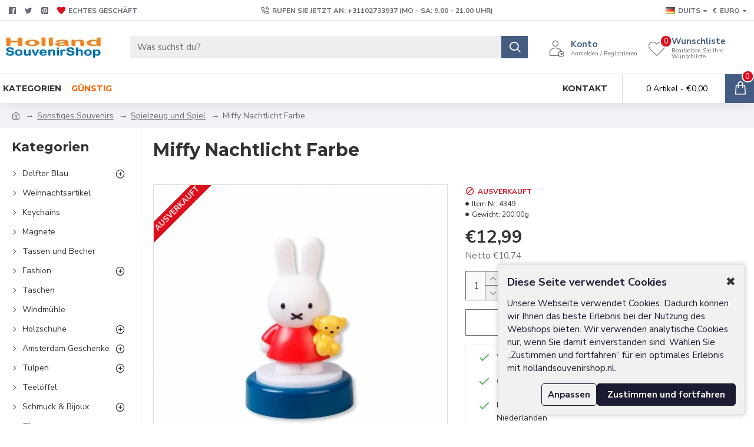

--- FILE ---
content_type: text/html; charset=utf-8
request_url: https://www.hollandsouvenirshop.nl/de-de/andere-c-65.html/andere-spielzeug-spiel-c-65_77.html/miffy-nachtlicht-farbe.html
body_size: 66587
content:
<!DOCTYPE html>
<html dir="ltr" lang="de" class="desktop mac chrome chrome131 webkit oc30 is-guest route-product-product product-4349 store-0 skin-1 desktop-header-active mobile-sticky layout-2 one-column column-left" data-jb="29291d22" data-jv="3.1.5" data-ov="3.0.2.0">
<head typeof="og:website">
<script>
    </script>
            

        <script>
            function setDefaultConsent() {
                console.log('Google Consent Mode V2: set defaults');
            
                let adStorage = 'denied';
                let adUserData = 'denied';
                let adPersonalization = 'denied';
                let analyticsStorage = 'denied';
                let funcioanlityStorage = 'denied';
                let personalizationStorage = 'denied';
                let securityStorage = 'denied';
            
                if (document.cookie.indexOf('ad_storage=granted') !== -1) {
                    adStorage = 'granted';
                }
            
                if (document.cookie.indexOf('ad_user_data=granted') !== -1) {
                    adUserData = 'granted';
                }
            
                if (document.cookie.indexOf('ad_personalization=granted') !== -1) {
                    adPersonalization = 'granted';
                }
            
                if (document.cookie.indexOf('analytics_storage=granted') !== -1) {
                    analyticsStorage = 'granted';
                }

                if (document.cookie.indexOf('funcioanlity_storage=granted') !== -1) {
                    funcioanlityStorage = 'granted';
                }

                if (document.cookie.indexOf('personalization_storage=granted') !== -1) {
                    personalizationStorage = 'granted';
                }

                if (document.cookie.indexOf('security_storage=granted') !== -1) {
                    securityStorage = 'granted';
                }
            
                window.dataLayer = window.dataLayer || [];
                function gtag(){dataLayer.push(arguments);}
                gtag('consent', 'default', {
                    'ad_storage': adStorage,
                    'ad_user_data': adUserData,
                    'ad_personalization': adPersonalization,
                    'analytics_storage': analyticsStorage,
                    'funcioanlity_storage': funcioanlityStorage,
                    'personalization_storage': personalizationStorage,
                    'security_storage': securityStorage
                });
            }
            
            setDefaultConsent();
        </script>
        
<meta charset="UTF-8" />
<meta name="viewport" content="width=device-width, initial-scale=1.0">
<meta http-equiv="X-UA-Compatible" content="IE=edge">
<title>Spielzeug und Spiel : Miffy Nachtlicht Farbe</title>
<base href="https://www.hollandsouvenirshop.nl/" />
<link rel="alternate" hreflang="nl-nl" href="https://www.hollandsouvenirshop.nl/nijntje-nachtlampje-kleur.html" /><link rel="alternate" hreflang="en-gb" href="https://www.hollandsouvenirshop.nl/en-gb/miffy-night-light-color.html" /><link rel="alternate" hreflang="de-de" href="https://www.hollandsouvenirshop.nl/de-de/miffy-nachtlicht-farbe.html" /> 	
			

 
<meta name="robots" content="index"> 
			
<link rel="preload" href="catalog/view/theme/journal3/icons/fonts/icomoon.ttf?vwtf42" as="font" crossorigin>
<link rel="preconnect" href="https://fonts.googleapis.com/" crossorigin>
<link rel="preconnect" href="https://fonts.gstatic.com/" crossorigin>
<meta name="description" content="Farbiges 3D Miffy Nachtlicht. Dieses Nachtlicht verbreitet ein weiches Licht im Kinderzimmer. Das Licht lässt sich ganz einfach mit einem Druck auf die Oberseite ein- oder ausschalten. Mit automatischer Abschaltung. Von Holland Souvenir Shop, der einzige " />
<meta name="keywords" content=" miffy nachtlicht farbe spielzeug und spiel miffy nachtlicht farbe andere geschenke miffy nachtlicht farbe baby kindergeschenke miffy nachtlicht farbe miffy" />
<meta property="fb:app_id" content=""/>
<meta property="og:type" content="product"/>
<meta property="og:title" content="Miffy Nachtlicht Farbe"/>
<meta property="og:url" content="https://www.hollandsouvenirshop.nl/de-de/miffy-nachtlicht-farbe.html"/>
<meta property="og:image" content="https://www.hollandsouvenirshop.nl/image/cache/catalog/Products/07-2021/nijntje-nachtlampje-kleur-600x315w.jpg.webp"/>
<meta property="og:image:width" content="600"/>
<meta property="og:image:height" content="315"/>
<meta property="og:description" content="Farbiges 3D Miffy Nachtlicht. Dieses Nachtlicht verbreitet ein weiches Licht im Kinderzimmer. Das Licht lässt sich ganz einfach mit einem Druck auf die Oberseite ein- oder ausschalten. Mit automatischer Abschaltung nach 12 Minuten um Batterien zu sparen. Die Leuchte ist mit LED-Beleuchtung ausgestat"/>
<meta name="twitter:card" content="summary"/>
<meta name="twitter:site" content="@hollandsouvenir"/>
<meta name="twitter:title" content="Miffy Nachtlicht Farbe"/>
<meta name="twitter:image" content="https://www.hollandsouvenirshop.nl/image/cache/catalog/Products/07-2021/nijntje-nachtlampje-kleur-200x200.jpg.webp"/>
<meta name="twitter:image:width" content="200"/>
<meta name="twitter:image:height" content="200"/>
<meta name="twitter:description" content="Farbiges 3D Miffy Nachtlicht. Dieses Nachtlicht verbreitet ein weiches Licht im Kinderzimmer. Das Licht lässt sich ganz einfach mit einem Druck auf die Oberseite ein- oder ausschalten. Mit automatischer Abschaltung nach 12 Minuten um Batterien zu sparen. Die Leuchte ist mit LED-Beleuchtung ausgestat"/>
<script>window['Journal'] = {"isPopup":false,"isPhone":false,"isTablet":false,"isDesktop":true,"filterScrollTop":false,"filterUrlValuesSeparator":",","countdownDay":"Tag","countdownHour":"Stunde","countdownMin":"Min","countdownSec":"Sec","globalPageColumnLeftTabletStatus":false,"globalPageColumnRightTabletStatus":false,"scrollTop":true,"scrollToTop":false,"notificationHideAfter":"5000","quickviewPageStyleCloudZoomStatus":true,"quickviewPageStyleAdditionalImagesCarousel":false,"quickviewPageStyleAdditionalImagesCarouselStyleSpeed":"1000","quickviewPageStyleAdditionalImagesCarouselStyleAutoPlay":true,"quickviewPageStyleAdditionalImagesCarouselStylePauseOnHover":true,"quickviewPageStyleAdditionalImagesCarouselStyleDelay":"6000","quickviewPageStyleAdditionalImagesCarouselStyleLoop":false,"quickviewPageStyleAdditionalImagesHeightAdjustment":"5","quickviewPageStyleProductStockUpdate":false,"quickviewPageStylePriceUpdate":true,"quickviewPageStyleOptionsSelect":"all","quickviewText":"Schnellansicht","mobileHeaderOn":"tablet","subcategoriesCarouselStyleSpeed":"1000","subcategoriesCarouselStyleAutoPlay":true,"subcategoriesCarouselStylePauseOnHover":true,"subcategoriesCarouselStyleDelay":"6000","subcategoriesCarouselStyleLoop":false,"productPageStyleImageCarouselStyleSpeed":"500","productPageStyleImageCarouselStyleAutoPlay":false,"productPageStyleImageCarouselStylePauseOnHover":true,"productPageStyleImageCarouselStyleDelay":"3000","productPageStyleImageCarouselStyleLoop":false,"productPageStyleCloudZoomStatus":true,"productPageStyleCloudZoomPosition":"inner","productPageStyleAdditionalImagesCarousel":false,"productPageStyleAdditionalImagesCarouselStyleSpeed":"500","productPageStyleAdditionalImagesCarouselStyleAutoPlay":true,"productPageStyleAdditionalImagesCarouselStylePauseOnHover":true,"productPageStyleAdditionalImagesCarouselStyleDelay":"3000","productPageStyleAdditionalImagesCarouselStyleLoop":false,"productPageStyleAdditionalImagesHeightAdjustment":"5","productPageStyleProductStockUpdate":false,"productPageStylePriceUpdate":false,"productPageStyleOptionsSelect":"none","infiniteScrollStatus":true,"infiniteScrollOffset":"4","infiniteScrollLoadPrev":"Vorherige","infiniteScrollLoadNext":"N\u00e4chsten","infiniteScrollLoading":"Wird geladen...","infiniteScrollNoneLeft":"Sie haben das Ende der Liste erreicht.","checkoutUrl":"https:\/\/www.hollandsouvenirshop.nl\/index.php?route=checkout\/checkout","headerHeight":"90","headerCompactHeight":"60","mobileMenuOn":"","searchStyleSearchAutoSuggestStatus":true,"searchStyleSearchAutoSuggestDescription":true,"searchStyleSearchAutoSuggestSubCategories":true,"headerMiniSearchDisplay":"default","stickyStatus":true,"stickyFullHomePadding":false,"stickyFullwidth":true,"stickyAt":"","stickyHeight":"50","headerTopBarHeight":"35","topBarStatus":true,"headerType":"classic","headerMobileHeight":"60","headerMobileStickyStatus":true,"headerMobileTopBarVisibility":true,"headerMobileTopBarHeight":"44","headerNotice":[{"m":56,"c":"2ccfcae7"}],"columnsCount":1};</script>
<script>if(window.NodeList&&!NodeList.prototype.forEach){NodeList.prototype.forEach=Array.prototype.forEach;}
(function(){if(Journal['isPhone']){return;}
var wrappers=['search','cart','cart-content','logo','language','currency'];var documentClassList=document.documentElement.classList;function extractClassList(){return['desktop','tablet','phone','desktop-header-active','mobile-header-active','mobile-menu-active'].filter(function(cls){return documentClassList.contains(cls);});}
function mqr(mqls,listener){Object.keys(mqls).forEach(function(k){mqls[k].addListener(listener);});listener();}
function mobileMenu(){console.warn('mobile menu!');var element=document.querySelector('#main-menu');var wrapper=document.querySelector('.mobile-main-menu-wrapper');if(element&&wrapper){wrapper.appendChild(element);}
var main_menu=document.querySelector('.main-menu');if(main_menu){main_menu.classList.add('accordion-menu');}
document.querySelectorAll('.main-menu .dropdown-toggle').forEach(function(element){element.classList.remove('dropdown-toggle');element.classList.add('collapse-toggle');element.removeAttribute('data-toggle');});document.querySelectorAll('.main-menu .dropdown-menu').forEach(function(element){element.classList.remove('dropdown-menu');element.classList.remove('j-dropdown');element.classList.add('collapse');});}
function desktopMenu(){console.warn('desktop menu!');var element=document.querySelector('#main-menu');var wrapper=document.querySelector('.desktop-main-menu-wrapper');if(element&&wrapper){wrapper.insertBefore(element,document.querySelector('#main-menu-2'));}
var main_menu=document.querySelector('.main-menu');if(main_menu){main_menu.classList.remove('accordion-menu');}
document.querySelectorAll('.main-menu .collapse-toggle').forEach(function(element){element.classList.add('dropdown-toggle');element.classList.remove('collapse-toggle');element.setAttribute('data-toggle','dropdown');});document.querySelectorAll('.main-menu .collapse').forEach(function(element){element.classList.add('dropdown-menu');element.classList.add('j-dropdown');element.classList.remove('collapse');});document.body.classList.remove('mobile-wrapper-open');}
function mobileHeader(){console.warn('mobile header!');Object.keys(wrappers).forEach(function(k){var element=document.querySelector('#'+wrappers[k]);var wrapper=document.querySelector('.mobile-'+wrappers[k]+'-wrapper');if(element&&wrapper){wrapper.appendChild(element);}
if(wrappers[k]==='cart-content'){if(element){element.classList.remove('j-dropdown');element.classList.remove('dropdown-menu');}}});var search=document.querySelector('#search');var cart=document.querySelector('#cart');if(search&&(Journal['searchStyle']==='full')){search.classList.remove('full-search');search.classList.add('mini-search');}
if(cart&&(Journal['cartStyle']==='full')){cart.classList.remove('full-cart');cart.classList.add('mini-cart')}}
function desktopHeader(){console.warn('desktop header!');Object.keys(wrappers).forEach(function(k){var element=document.querySelector('#'+wrappers[k]);var wrapper=document.querySelector('.desktop-'+wrappers[k]+'-wrapper');if(wrappers[k]==='cart-content'){if(element){element.classList.add('j-dropdown');element.classList.add('dropdown-menu');document.querySelector('#cart').appendChild(element);}}else{if(element&&wrapper){wrapper.appendChild(element);}}});var search=document.querySelector('#search');var cart=document.querySelector('#cart');if(search&&(Journal['searchStyle']==='full')){search.classList.remove('mini-search');search.classList.add('full-search');}
if(cart&&(Journal['cartStyle']==='full')){cart.classList.remove('mini-cart');cart.classList.add('full-cart');}
documentClassList.remove('mobile-cart-content-container-open');documentClassList.remove('mobile-main-menu-container-open');documentClassList.remove('mobile-overlay');}
function moveElements(classList){if(classList.includes('mobile-header-active')){mobileHeader();mobileMenu();}else if(classList.includes('mobile-menu-active')){desktopHeader();mobileMenu();}else{desktopHeader();desktopMenu();}}
var mqls={phone:window.matchMedia('(max-width: 768px)'),tablet:window.matchMedia('(max-width: 1024px)'),menu:window.matchMedia('(max-width: '+Journal['mobileMenuOn']+'px)')};mqr(mqls,function(){var oldClassList=extractClassList();if(Journal['isDesktop']){if(mqls.phone.matches){documentClassList.remove('desktop');documentClassList.remove('tablet');documentClassList.add('mobile');documentClassList.add('phone');}else if(mqls.tablet.matches){documentClassList.remove('desktop');documentClassList.remove('phone');documentClassList.add('mobile');documentClassList.add('tablet');}else{documentClassList.remove('mobile');documentClassList.remove('phone');documentClassList.remove('tablet');documentClassList.add('desktop');}
if(documentClassList.contains('phone')||(documentClassList.contains('tablet')&&Journal['mobileHeaderOn']==='tablet')){documentClassList.remove('desktop-header-active');documentClassList.add('mobile-header-active');}else{documentClassList.remove('mobile-header-active');documentClassList.add('desktop-header-active');}}
if(documentClassList.contains('desktop-header-active')&&mqls.menu.matches){documentClassList.add('mobile-menu-active');}else{documentClassList.remove('mobile-menu-active');}
var newClassList=extractClassList();if(oldClassList.join(' ')!==newClassList.join(' ')){if(documentClassList.contains('safari')&&!documentClassList.contains('ipad')&&navigator.maxTouchPoints&&navigator.maxTouchPoints>2){window.fetch('index.php?route=journal3/journal3/device_detect',{method:'POST',body:'device=ipad',headers:{'Content-Type':'application/x-www-form-urlencoded'}}).then(function(data){return data.json();}).then(function(data){if(data.response.reload){window.location.reload();}});}
if(document.readyState==='loading'){document.addEventListener('DOMContentLoaded',function(){moveElements(newClassList);});}else{moveElements(newClassList);}}});})();(function(){var cookies={};var style=document.createElement('style');var documentClassList=document.documentElement.classList;document.head.appendChild(style);document.cookie.split('; ').forEach(function(c){var cc=c.split('=');cookies[cc[0]]=cc[1];});if(Journal['popup']){for(var i in Journal['popup']){if(!cookies['p-'+Journal['popup'][i]['c']]){documentClassList.add('popup-open');documentClassList.add('popup-center');break;}}}
if(Journal['notification']){for(var i in Journal['notification']){if(cookies['n-'+Journal['notification'][i]['c']]){style.sheet.insertRule('.module-notification-'+Journal['notification'][i]['m']+'{ display:none }');}}}
if(Journal['headerNotice']){for(var i in Journal['headerNotice']){if(cookies['hn-'+Journal['headerNotice'][i]['c']]){style.sheet.insertRule('.module-header_notice-'+Journal['headerNotice'][i]['m']+'{ display:none }');}}}
if(Journal['layoutNotice']){for(var i in Journal['layoutNotice']){if(cookies['ln-'+Journal['layoutNotice'][i]['c']]){style.sheet.insertRule('.module-layout_notice-'+Journal['layoutNotice'][i]['m']+'{ display:none }');}}}})();</script>
<link href="https://fonts.googleapis.com/css?family=Montserrat:700,400%7CNunito+Sans:700,400%7CCaveat:400&amp;subset=latin-ext&amp;display=block" type="text/css" rel="stylesheet"/>
<link href="catalog/view/theme/journal3/assets/19468389ce3d992f0aec5a39a59bddd4.css?v=29291d22" type="text/css" rel="stylesheet" media="all" />

                                <link href="https://www.hollandsouvenirshop.nl/de-de/miffy-nachtlicht-farbe.html" rel="canonical" />
                            

                                <link href="https://www.hollandsouvenirshop.nl/image/catalog/holland_cart-100x100.png" rel="icon" />
                            

                                <link href="https://plus.google.com/" rel="publisher" />
                            
<!-- Google Analytics -->
<script>
  (function(i,s,o,g,r,a,m){i['GoogleAnalyticsObject']=r;i[r]=i[r]||function(){
  (i[r].q=i[r].q||[]).push(arguments)},i[r].l=1*new Date();a=s.createElement(o),
  m=s.getElementsByTagName(o)[0];a.async=1;a.src=g;m.parentNode.insertBefore(a,m)
  })(window,document,'script','//www.google-analytics.com/analytics.js','ga');

  ga('create', 'UA-7306874-1', 'auto');
  ga('send', 'pageview');

</script>
<!-- End Google Analytics -->

<!-- Google tag (gtag.js) -->
<script async src="https://www.googletagmanager.com/gtag/js?id=G-7QG8JPEYXC"></script>
<script>
  window.dataLayer = window.dataLayer || [];
  function gtag(){dataLayer.push(arguments);}
  gtag('js', new Date());

  gtag('config', 'G-7QG8JPEYXC');
</script>

<style>
.blog-post .post-details .post-stats{white-space:nowrap;overflow-x:auto;overflow-y:hidden;-webkit-overflow-scrolling:touch;;font-size:14px;margin-top:20px;margin-bottom:15px;padding-bottom:15px;border-width:0;border-bottom-width:1px;border-style:solid;border-color:rgba(221, 221, 221, 1)}.blog-post .post-details .post-stats .p-category{flex-wrap:nowrap;display:inline-flex}.mobile .blog-post .post-details .post-stats{overflow-x:scroll}.blog-post .post-details .post-stats::-webkit-scrollbar{-webkit-appearance:none;height:1px;height:1px;width:1px}.blog-post .post-details .post-stats::-webkit-scrollbar-track{background-color:white}.blog-post .post-details .post-stats::-webkit-scrollbar-thumb{background-color:#999;background-color:rgba(221, 14, 28, 1)}.blog-post .post-details .post-stats .p-posted{display:inline-flex}.blog-post .post-details .post-stats .p-author{display:inline-flex}.blog-post .post-details .post-stats .p-date{display:inline-flex}.p-date-image{color:rgba(255, 255, 255, 1);font-weight:700;background:rgba(68, 92, 130, 1);margin:5px}.p-date-image
i{color:rgba(255, 255, 255, 1)}.blog-post .post-details .post-stats .p-comment{display:inline-flex}.blog-post .post-details .post-stats .p-view{display:inline-flex}.post-content>p{margin-bottom:10px}.post-image{display:block;text-align:left;float:none;margin-bottom:20px}.post-image
img{box-shadow:0 10px 30px rgba(0,0,0,0.1)}.post-content{column-count:initial;column-gap:40px;column-rule-color:rgba(221, 221, 221, 1);column-rule-width:1px;column-rule-style:solid}.blog-post
.tags{justify-content:center}.post-comments{margin-top:20px}.reply-btn.btn,.reply-btn.btn:visited{font-size:12px;font-weight:400;text-transform:none}.reply-btn.btn{padding:2px;padding-right:6px;padding-left:6px;min-width:20px;min-height:20px}.desktop .reply-btn.btn:hover{box-shadow:0 5px 30px -5px rgba(0,0,0,0.25)}.reply-btn.btn:active,.reply-btn.btn:hover:active,.reply-btn.btn:focus:active{box-shadow:inset 0 0 20px rgba(0,0,0,0.25)}.reply-btn.btn:focus{box-shadow:inset 0 0 20px rgba(0,0,0,0.25)}.reply-btn.btn.btn.disabled::after{font-size:20px}.post-comment{margin-bottom:30px;padding-bottom:15px;border-width:0;border-bottom-width:1px;border-style:solid;border-color:rgba(221,221,221,1)}.post-reply{margin-top:15px;margin-left:60px;padding-top:20px;border-width:0;border-top-width:1px;border-style:solid;border-color:rgba(221,221,221,1)}.user-avatar{display:block;margin-right:15px;border-radius:50%}.module-blog_comments .side-image{display:block}.post-comment .user-name{font-size:18px;font-weight:700}.post-comment .user-data
div{font-size:12px}.post-comment .user-site::before{left:-1px}.post-comment .user-data .user-date{display:inline-flex}.post-comment .user-data .user-time{display:inline-flex}.comment-form .form-group:not(.required){display:flex}.user-data .user-site{display:inline-flex}.main-posts.post-grid .post-layout.swiper-slide{margin-right:20px;width:calc((100% - 3 * 20px) / 4 - 0.01px)}.main-posts.post-grid .post-layout:not(.swiper-slide){padding:10px;width:calc(100% / 4 - 0.01px)}.one-column #content .main-posts.post-grid .post-layout.swiper-slide{margin-right:20px;width:calc((100% - 1 * 20px) / 2 - 0.01px)}.one-column #content .main-posts.post-grid .post-layout:not(.swiper-slide){padding:10px;width:calc(100% / 2 - 0.01px)}.two-column #content .main-posts.post-grid .post-layout.swiper-slide{margin-right:0px;width:calc((100% - 0 * 0px) / 1 - 0.01px)}.two-column #content .main-posts.post-grid .post-layout:not(.swiper-slide){padding:0px;width:calc(100% / 1 - 0.01px)}.side-column .main-posts.post-grid .post-layout.swiper-slide{margin-right:0px;width:calc((100% - 0 * 0px) / 1 - 0.01px)}.side-column .main-posts.post-grid .post-layout:not(.swiper-slide){padding:0px;width:calc(100% / 1 - 0.01px)}.main-posts.post-grid{margin:-10px}.post-grid .post-thumb:hover .image
img{transform:scale(1.15)}.post-grid .post-thumb
.caption{position:relative;bottom:auto;width:auto}.post-grid .post-thumb
.name{display:flex;width:auto;margin-left:auto;margin-right:auto;justify-content:center;margin-left:auto;margin-right:auto;margin-top:12px;margin-bottom:12px}.post-grid .post-thumb .name
a{white-space:nowrap;overflow:hidden;text-overflow:ellipsis;font-family:'Montserrat';font-weight:700;font-size:18px;color:rgba(68, 92, 130, 1)}.desktop .post-grid .post-thumb .name a:hover{color:rgba(96, 115, 148, 1)}.post-grid .post-thumb
.description{display:block;text-align:center;margin-bottom:10px}.post-grid .post-thumb .button-group{display:flex;justify-content:center;margin-top:10px;margin-bottom:10px}.post-grid .post-thumb .btn-read-more::before{display:none}.post-grid .post-thumb .btn-read-more::after{display:none;content:'\e5c8' !important;font-family:icomoon !important}.post-grid .post-thumb .btn-read-more .btn-text{display:inline-block;padding:0}.post-grid .post-thumb .btn-read-more.btn, .post-grid .post-thumb .btn-read-more.btn:visited{color:rgba(51, 51, 51, 1)}.post-grid .post-thumb .btn-read-more.btn:hover{color:rgba(51, 51, 51, 1) !important;background:rgba(255, 255, 255, 1) !important}.post-grid .post-thumb .btn-read-more.btn:active, .post-grid .post-thumb .btn-read-more.btn:hover:active, .post-grid .post-thumb .btn-read-more.btn:focus:active{color:rgba(51, 51, 51, 1) !important;background:rgba(240, 242, 245, 1) !important}.post-grid .post-thumb .btn-read-more.btn:focus{color:rgba(51, 51, 51, 1) !important;background:rgba(255, 255, 255, 1)}.post-grid .post-thumb .btn-read-more.btn{background:none;border-width:1px;border-style:solid;border-color:rgba(105, 105, 115, 1);padding:13px;padding-right:18px;padding-left:18px}.post-grid .post-thumb .btn-read-more.btn:hover, .post-grid .post-thumb .btn-read-more.btn:active:hover{border-color:rgba(96, 115, 148, 1)}.post-grid .post-thumb .btn-read-more.btn.btn.disabled::after{font-size:20px}.post-grid .post-thumb .post-stats{display:flex;justify-content:center;position:absolute;transform:translateY(-100%);width:100%;background:rgba(240, 242, 245, 0.9);padding:7px}.post-grid .post-thumb .post-stats .p-author{display:flex}.post-grid .post-thumb .p-date{display:flex}.post-grid .post-thumb .post-stats .p-comment{display:flex}.post-grid .post-thumb .post-stats .p-view{display:flex}.post-grid .post-thumb .btn-read-more{padding:10px
!important}.post-grid .post-thumb .button-group .btn.btn-read-more{border-radius:40px !important}.post-list .post-layout:not(.swiper-slide){margin-bottom:30px}.post-list .post-thumb
.caption{flex-basis:200px;background:rgba(250, 250, 250, 1);padding:20px;padding-top:15px}.desktop .post-list .post-thumb:hover{box-shadow:0 15px 90px -10px rgba(0, 0, 0, 0.2)}.post-list .post-thumb:hover .image
img{transform:scale(1.15)}.post-list .post-thumb
.name{display:flex;width:auto;margin-left:auto;margin-right:auto;justify-content:flex-start;margin-left:0;margin-right:auto}.post-list .post-thumb .name
a{white-space:normal;overflow:visible;text-overflow:initial;font-family:'Montserrat';font-weight:700;font-size:22px}.post-list .post-thumb
.description{display:block;color:rgba(105, 105, 115, 1);padding-top:5px;padding-bottom:5px;margin-top:10px;margin-bottom:10px}.post-list .post-thumb .button-group{display:flex;justify-content:flex-start}.post-list .post-thumb .btn-read-more::before{display:inline-block}.post-list .post-thumb .btn-read-more .btn-text{display:inline-block;padding:0
.4em}.post-list .post-thumb .btn-read-more::after{content:'\e5c8' !important;font-family:icomoon !important}.post-list .post-thumb .btn-read-more.btn, .post-list .post-thumb .btn-read-more.btn:visited{color:rgba(51, 51, 51, 1)}.post-list .post-thumb .btn-read-more.btn:hover{color:rgba(51, 51, 51, 1) !important;background:rgba(255, 255, 255, 1) !important}.post-list .post-thumb .btn-read-more.btn:active, .post-list .post-thumb .btn-read-more.btn:hover:active, .post-list .post-thumb .btn-read-more.btn:focus:active{color:rgba(51, 51, 51, 1) !important;background:rgba(240, 242, 245, 1) !important}.post-list .post-thumb .btn-read-more.btn:focus{color:rgba(51, 51, 51, 1) !important;background:rgba(255, 255, 255, 1)}.post-list .post-thumb .btn-read-more.btn{background:none;border-width:1px;border-style:solid;border-color:rgba(105, 105, 115, 1);padding:13px;padding-right:18px;padding-left:18px}.post-list .post-thumb .btn-read-more.btn:hover, .post-list .post-thumb .btn-read-more.btn:active:hover{border-color:rgba(96, 115, 148, 1)}.post-list .post-thumb .btn-read-more.btn.btn.disabled::after{font-size:20px}.post-list .post-thumb .post-stats{display:flex;justify-content:flex-start;margin-bottom:5px}.post-list .post-thumb .post-stats .p-author{display:block}.post-list .post-thumb .p-date{display:flex}.post-list .post-thumb .post-stats .p-comment{display:block}.post-list .post-thumb .post-stats .p-view{display:flex}.blog-feed
span{display:block;color:rgba(51, 51, 51, 1) !important}.blog-feed{display:inline-flex;margin-right:-20px}.blog-feed::before{content:'\f143' !important;font-family:icomoon !important;font-size:14px;color:rgba(233, 102, 49, 1)}.desktop .blog-feed:hover
span{text-decoration:underline !important}.countdown{font-family:'Montserrat';font-weight:400;font-size:15px;color:rgba(51, 51, 51, 1);background:rgba(240, 242, 245, 1);border-width:1px;border-style:solid;border-color:rgba(221, 221, 221, 1);border-radius:3px;width:90%}.countdown div
span{color:rgba(105,105,115,1)}.countdown>div{border-style:solid;border-color:rgba(221, 221, 221, 1)}.boxed-layout .site-wrapper{overflow:hidden}.boxed-layout
.header{padding:0
20px}.boxed-layout
.breadcrumb{padding-left:20px;padding-right:20px}.wrapper, .mega-menu-content, .site-wrapper > .container, .grid-cols,.desktop-header-active .is-sticky .header .desktop-main-menu-wrapper,.desktop-header-active .is-sticky .sticky-fullwidth-bg,.boxed-layout .site-wrapper, .breadcrumb, .title-wrapper, .page-title > span,.desktop-header-active .header .top-bar,.desktop-header-active .header .mid-bar,.desktop-main-menu-wrapper{max-width:1280px}.desktop-main-menu-wrapper .main-menu>.j-menu>.first-dropdown::before{transform:translateX(calc(0px - (100vw - 1280px) / 2))}html[dir='rtl'] .desktop-main-menu-wrapper .main-menu>.j-menu>.first-dropdown::before{transform:none;right:calc(0px - (100vw - 1280px) / 2)}.desktop-main-menu-wrapper .main-menu>.j-menu>.first-dropdown.mega-custom::before{transform:translateX(calc(0px - (200vw - 1280px) / 2))}html[dir='rtl'] .desktop-main-menu-wrapper .main-menu>.j-menu>.first-dropdown.mega-custom::before{transform:none;right:calc(0px - (200vw - 1280px) / 2)}#content{padding-top:20px;padding-bottom:20px}.column-left
#content{padding-left:20px}.column-right
#content{padding-right:20px}.side-column{max-width:240px;padding:20px;padding-left:0px}.one-column
#content{max-width:calc(100% - 240px)}.two-column
#content{max-width:calc(100% - 240px * 2)}#column-left{border-width:0;border-right-width:1px;border-style:solid;border-color:rgba(221,221,221,1)}#column-right{border-width:0;border-left-width:1px;border-style:solid;border-color:rgba(221,221,221,1);padding:20px;padding-right:0px}.page-title{display:block}.dropdown.drop-menu>.j-dropdown{left:0;right:auto;transform:translate3d(0,-10px,0)}.dropdown.drop-menu.animating>.j-dropdown{left:0;right:auto;transform:none}.dropdown.drop-menu>.j-dropdown::before{left:10px;right:auto;transform:translateX(0)}.dropdown.dropdown .j-menu .dropdown>a>.count-badge{margin-right:0}.dropdown.dropdown .j-menu .dropdown>a>.count-badge+.open-menu+.menu-label{margin-left:7px}.dropdown.dropdown .j-menu .dropdown>a::after{display:block}.dropdown.dropdown .j-menu>li>a{font-size:14px;color:rgba(51, 51, 51, 1);font-weight:400;background:rgba(255, 255, 255, 1);padding:10px}.desktop .dropdown.dropdown .j-menu > li:hover > a, .dropdown.dropdown .j-menu>li.active>a{color:rgba(255, 255, 255, 1);background:rgba(96, 115, 148, 1)}.dropdown.dropdown .j-menu .links-text{white-space:normal;overflow:visible;text-overflow:initial}.dropdown.dropdown .j-menu>li>a::before{margin-right:7px;min-width:20px;font-size:18px}.dropdown.dropdown .j-menu a .count-badge{display:none;position:relative}.dropdown.dropdown:not(.mega-menu) .j-dropdown{min-width:200px}.dropdown.dropdown:not(.mega-menu) .j-menu{box-shadow:30px 40px 90px -10px rgba(0, 0, 0, 0.2)}.dropdown.dropdown .j-dropdown::before{display:block;border-bottom-color:rgba(255,255,255,1);margin-left:7px;margin-top:-10px}legend{font-family:'Montserrat';font-weight:700;font-size:18px;margin-bottom:15px;white-space:normal;overflow:visible;text-overflow:initial;text-align:left;font-family:'Montserrat';font-weight:700;font-size:18px;margin-bottom:15px;white-space:normal;overflow:visible;text-overflow:initial;text-align:left}legend::after{display:none;margin-top:10px;left:initial;right:initial;margin-left:0;margin-right:auto;transform:none;display:none;margin-top:10px;left:initial;right:initial;margin-left:0;margin-right:auto;transform:none}legend.page-title>span::after{display:none;margin-top:10px;left:initial;right:initial;margin-left:0;margin-right:auto;transform:none;display:none;margin-top:10px;left:initial;right:initial;margin-left:0;margin-right:auto;transform:none}legend::after,legend.page-title>span::after{width:50px;height:1px;background:rgba(96,115,148,1);width:50px;height:1px;background:rgba(96,115,148,1)}.title{font-family:'Montserrat';font-weight:700;font-size:18px;margin-bottom:15px;white-space:normal;overflow:visible;text-overflow:initial;text-align:left}.title::after{display:none;margin-top:10px;left:initial;right:initial;margin-left:0;margin-right:auto;transform:none}.title.page-title>span::after{display:none;margin-top:10px;left:initial;right:initial;margin-left:0;margin-right:auto;transform:none}.title::after,.title.page-title>span::after{width:50px;height:1px;background:rgba(96, 115, 148, 1)}html:not(.popup) .page-title{font-size:30px;text-align:left;margin-bottom:20px;white-space:normal;overflow:visible;text-overflow:initial}html:not(.popup) .page-title::after, html:not(.popup) .page-title.page-title>span::after{width:50px;height:3px;background:rgba(221, 14, 28, 1)}html:not(.popup) .page-title::after{margin-top:10px}html:not(.popup) .page-title.page-title>span::after{margin-top:10px}.menu-label{font-family:'Montserrat';font-weight:400;color:rgba(255,255,255,1);text-transform:none;background:rgba(68,92,130,1);border-radius:2px;padding:1px;padding-right:5px;padding-left:5px}.title.module-title{font-size:22px;font-weight:700;padding:0px;white-space:normal;overflow:visible;text-overflow:initial}.btn,.btn:visited{font-size:14px;color:rgba(255,255,255,1);font-weight:400;text-transform:uppercase}.btn:hover{color:rgba(255, 255, 255, 1) !important;background:rgba(96, 115, 148, 1) !important}.btn:active,.btn:hover:active,.btn:focus:active{color:rgba(255, 255, 255, 1) !important;background:rgba(68, 92, 130, 1) !important;box-shadow:inset 0 0 5px rgba(0,0,0,0.1)}.btn:focus{color:rgba(255, 255, 255, 1) !important;box-shadow:inset 0 0 5px rgba(0,0,0,0.1)}.btn{background:rgba(68, 92, 130, 1);border-width:2px;padding:15px;padding-right:20px;padding-left:20px}.desktop .btn:hover{box-shadow:0 10px 30px rgba(0,0,0,0.1)}.btn.btn.disabled::after{font-size:20px}.btn-secondary.btn,.btn-secondary.btn:visited{color:rgba(51,51,51,1)}.btn-secondary.btn:hover{color:rgba(255, 255, 255, 1) !important;background:rgba(96, 115, 148, 1) !important}.btn-secondary.btn{background:rgba(253,194,45,1)}.btn-secondary.btn.btn.disabled::after{font-size:20px}.btn-success.btn{background:rgba(80,173,85,1)}.btn-success.btn:hover{background:rgba(96, 115, 148, 1) !important}.btn-success.btn.btn.disabled::after{font-size:20px}.btn-danger.btn{background:rgba(221,14,28,1)}.btn-danger.btn.btn.disabled::after{font-size:20px}.btn-warning.btn,.btn-warning.btn:visited{color:rgba(51,51,51,1)}.btn-warning.btn:hover{color:rgba(255, 255, 255, 1) !important;background:rgba(96, 115, 148, 1) !important}.btn-warning.btn{background:rgba(253,194,45,1)}.btn-warning.btn.btn.disabled::after{font-size:20px}.btn-info.btn,.btn-info.btn:visited{color:rgba(255,255,255,1)}.btn-info.btn:hover{color:rgba(255, 255, 255, 1) !important}.btn-info.btn{background:rgba(105,105,115,1);border-width:0px}.btn-info.btn.btn.disabled::after{font-size:20px}.btn-light.btn,.btn-light.btn:visited{color:rgba(51,51,51,1)}.btn-light.btn:hover{color:rgba(255, 255, 255, 1) !important;background:rgba(96, 115, 148, 1) !important}.btn-light.btn{background:rgba(238,238,238,1)}.btn-light.btn.btn.disabled::after{font-size:20px}.btn-dark.btn{background:rgba(44,54,64,1)}.btn-dark.btn.btn.disabled::after{font-size:20px}.buttons{margin-top:20px;font-size:12px}.buttons>div{flex:1;width:auto;flex-basis:0}.buttons > div
.btn{width:100%}.buttons .pull-left{margin-right:0}.buttons>div+div{padding-left:20px}.buttons .pull-right:only-child{flex:1;margin:0
0 0 auto}.buttons .pull-right:only-child
.btn{width:100%}.buttons input+.btn{margin-top:5px}.buttons input[type=checkbox]{margin-right:7px !important;margin-left:3px !important}.tags{margin-top:15px;justify-content:flex-start;font-size:14px;font-weight:700}.tags a,.tags-title{margin-right:8px;margin-bottom:8px}.tags
b{display:none}.tags
a{border-radius:10px;padding-right:8px;padding-left:8px;font-size:14px;color:rgba(255, 255, 255, 1);font-weight:400;text-decoration:none;background:rgba(44, 54, 64, 1)}.tags a:hover{color:rgba(255, 255, 255, 1);background:rgba(68, 92, 130, 1)}.tags a:active{color:rgba(255,255,255,1);background:rgba(96,115,148,1)}.breadcrumb{display:block !important;text-align:left;padding:10px;padding-left:0px;white-space:normal;-webkit-overflow-scrolling:touch}.breadcrumb::before{background:rgba(240, 242, 245, 1)}.breadcrumb li:first-of-type a i::before{content:'\eb69' !important;font-family:icomoon !important;top:1px}.breadcrumb
a{font-size:14px;color:rgba(105, 105, 115, 1)}.breadcrumb li:last-of-type
a{color:rgba(105,105,115,1)}.breadcrumb>li+li:before{content:'→';color:rgba(105, 105, 115, 1);top:1px}.mobile
.breadcrumb{overflow-x:visible}.breadcrumb::-webkit-scrollbar{-webkit-appearance:initial;height:1px;height:1px;width:1px}.breadcrumb::-webkit-scrollbar-track{background-color:white}.breadcrumb::-webkit-scrollbar-thumb{background-color:#999}.panel-group .panel-heading a::before{content:'\e5c8' !important;font-family:icomoon !important;margin-right:3px;order:10}.desktop .panel-group .panel-heading:hover a::before{color:rgba(221, 14, 28, 1)}.panel-group .panel-active .panel-heading a::before{content:'\e5db' !important;font-family:icomoon !important;color:rgba(221, 14, 28, 1)}.panel-group .panel-heading
a{justify-content:space-between;font-family:'Nunito Sans';font-weight:700;font-size:14px;color:rgba(51, 51, 51, 1);text-transform:uppercase;padding:12px;padding-right:5px;padding-bottom:10px}.panel-group .panel-heading:hover
a{color:rgba(96, 115, 148, 1)}.panel-group .panel-heading{background:rgba(250, 250, 250, 1)}.panel-group .panel-heading:hover, .panel-group .panel-active .panel-heading{background:rgba(240, 242, 245, 1)}.panel-group .panel-active .panel-heading:hover, .panel-group .panel-active .panel-heading{background:rgba(240, 242, 245, 1)}.panel-group
.panel{margin-top:5px !important}.panel-group{margin-top:-5px}.panel-group .panel-body{background:rgba(250, 250, 250, 1);padding:15px}.panel-group .panel-heading + .panel-collapse .panel-body{border-width:0;border-top-width:1px;border-style:solid;border-color:rgba(221,221,221,1)}body{font-family:'Nunito Sans';font-weight:400;font-size:15px;color:rgba(51, 51, 51, 1);line-height:1.5;-webkit-font-smoothing:antialiased}body h1, body h2, body h3, body h4, body h5, body
h6{font-family:'Montserrat';font-weight:700}body
a{color:rgba(68, 92, 130, 1);text-decoration:underline;display:inline-block}body a:hover{color:rgba(96, 115, 148, 1);text-decoration:none}body
p{margin-bottom:15px}body
h1{margin-bottom:20px}body
h2{font-size:16px;margin-bottom:15px}body
h3{font-size:16px;margin-bottom:15px}body
h4{font-size:16px;text-transform:none;margin-bottom:15px}body
h5{font-family:'Caveat';font-weight:400;font-size:30px;color:rgba(105, 105, 115, 1);margin-bottom:20px}body
h6{font-family:'Montserrat';font-weight:700;font-size:15px;color:rgba(255, 255, 255, 1);text-transform:uppercase;background:rgba(68, 92, 130, 1);padding:10px;padding-top:7px;padding-bottom:7px;margin-top:5px;margin-bottom:15px;display:inline-block}body
blockquote{font-family:'Montserrat';font-weight:400;font-size:17px;color:rgba(44, 54, 64, 1);padding-left:20px;margin-top:20px;margin-bottom:20px;border-width:0;border-left-width:5px;border-style:solid;border-color:rgba(221, 14, 28, 1);float:none;display:flex;flex-direction:column;max-width:500px}body blockquote::before{margin-left:initial;margin-right:auto;float:none;content:'\e9af' !important;font-family:icomoon !important;font-size:45px;color:rgba(230, 230, 230, 1);margin-right:10px;margin-bottom:10px}body
hr{margin-top:20px;margin-bottom:20px;border-width:0;border-top-width:1px;border-style:solid;border-color:rgba(221, 221, 221, 1);overflow:hidden}body .drop-cap{font-family:'Montserrat' !important;font-weight:700 !important;font-size:60px !important;font-family:Georgia,serif;font-weight:700;margin-right:5px}body .amp::before{content:'\e901' !important;font-family:icomoon !important;font-size:25px;top:5px}body .video-responsive{max-width:550px;margin-bottom:20px}.count-badge{font-family:'Nunito Sans';font-weight:400;font-size:13px;color:rgba(255, 255, 255, 1);background:rgba(221, 14, 28, 1);border-width:2px;border-style:solid;border-color:rgba(255, 255, 255, 1);border-radius:10px}.product-label
b{font-family:'Nunito Sans';font-weight:700;font-size:13px;color:rgba(255, 255, 255, 1);text-transform:uppercase;background:rgba(68, 92, 130, 1);padding:6px}.product-label.product-label-default
b{min-width:45px}.tooltip-inner{font-size:12px;color:rgba(255, 255, 255, 1);background:rgba(96, 115, 148, 1);border-radius:2px;box-shadow:0 -15px 100px -10px rgba(0, 0, 0, 0.1)}.tooltip.top .tooltip-arrow{border-top-color:rgba(96, 115, 148, 1)}.tooltip.right .tooltip-arrow{border-right-color:rgba(96, 115, 148, 1)}.tooltip.bottom .tooltip-arrow{border-bottom-color:rgba(96, 115, 148, 1)}.tooltip.left .tooltip-arrow{border-left-color:rgba(96,115,148,1)}table{border-width:1px !important;border-style:solid !important;border-color:rgba(221, 221, 221, 1) !important}table thead
td{font-size:12px;font-weight:700;text-transform:uppercase;background:rgba(238, 238, 238, 1)}table thead td, table thead
th{border-width:0 !important;border-bottom-width:1px !important;border-style:solid !important;border-color:rgba(221, 221, 221, 1) !important}table tfoot
td{background:rgba(238, 238, 238, 1)}table tfoot td, table tfoot
th{border-width:0 !important;border-top-width:1px !important;border-style:solid !important;border-color:rgba(221, 221, 221, 1) !important}.table-responsive{border-width:1px;border-style:solid;border-color:rgba(221,221,221,1);-webkit-overflow-scrolling:touch}.table-responsive>table{border-width:0px !important}.table-responsive::-webkit-scrollbar-thumb{background-color:rgba(221,14,28,1);border-radius:5px}.table-responsive::-webkit-scrollbar{height:2px;width:2px}.has-error{color:rgba(221, 14, 28, 1) !important}.form-group .control-label{max-width:150px;padding-top:7px;padding-bottom:5px;justify-content:flex-start}.has-error .form-control{border-style:solid !important;border-color:rgba(221, 14, 28, 1) !important}.required .control-label::after, .required .control-label+div::before,.text-danger{font-size:17px;color:rgba(221,14,28,1)}.form-group{margin-bottom:8px}.required.has-error .control-label::after, .required.has-error .control-label+div::before{color:rgba(221, 14, 28, 1) !important}.required .control-label::after, .required .control-label+div::before{margin-top:3px}input.form-control{color:rgba(51, 51, 51, 1) !important;background:rgba(250, 250, 250, 1) !important;border-width:1px !important;border-style:solid !important;border-color:rgba(221, 221, 221, 1) !important;border-radius:2px !important;max-width:500px;height:38px}input.form-control:focus{background:rgba(255, 255, 255, 1) !important;box-shadow:inset 0 0 5px rgba(0,0,0,0.1)}input.form-control:hover{border-color:rgba(96, 115, 148, 1) !important;box-shadow:0 5px 20px -5px rgba(0,0,0,0.1)}input.form-control:focus,input.form-control:active{border-color:rgba(96, 115, 148, 1) !important}textarea.form-control{color:rgba(51, 51, 51, 1) !important;background:rgba(250, 250, 250, 1) !important;border-width:1px !important;border-style:solid !important;border-color:rgba(221, 221, 221, 1) !important;border-radius:2px !important;height:100px}textarea.form-control:focus{background:rgba(255, 255, 255, 1) !important;box-shadow:inset 0 0 5px rgba(0,0,0,0.1)}textarea.form-control:hover{border-color:rgba(96, 115, 148, 1) !important;box-shadow:0 5px 20px -5px rgba(0,0,0,0.1)}textarea.form-control:focus,textarea.form-control:active{border-color:rgba(96, 115, 148, 1) !important}select.form-control{color:rgba(51, 51, 51, 1) !important;background:rgba(250, 250, 250, 1) !important;border-width:1px !important;border-style:solid !important;border-color:rgba(221, 221, 221, 1) !important;border-radius:2px !important;max-width:500px}select.form-control:focus{background:rgba(255, 255, 255, 1) !important;box-shadow:inset 0 0 5px rgba(0,0,0,0.1)}select.form-control:hover{border-color:rgba(96, 115, 148, 1) !important;box-shadow:0 5px 20px -5px rgba(0,0,0,0.1)}select.form-control:focus,select.form-control:active{border-color:rgba(96, 115, 148, 1) !important}.radio{width:100%}.checkbox{width:100%}.input-group .input-group-btn
.btn{min-width:36px;padding:12px;min-height:36px}.product-option-file .btn i::before{content:'\ebd8' !important;font-family:icomoon !important}.stepper input.form-control{background:rgba(250, 250, 250, 1) !important;border-width:0px !important}.stepper{width:50px;height:36px;border-style:solid;border-color:rgba(105, 105, 115, 1)}.stepper span
i{color:rgba(105, 105, 115, 1);background-color:rgba(238, 238, 238, 1)}.stepper span i:hover{color:rgba(255,255,255,1);background-color:rgba(96,115,148,1)}.pagination-results{font-size:14px;letter-spacing:1px;margin-top:20px;justify-content:center}.pagination-results .text-right{display:none}.pagination>li>a{color:rgba(51,51,51,1)}.pagination>li>a:hover{color:rgba(255,255,255,1)}.pagination>li.active>span,.pagination>li.active>span:hover,.pagination>li>a:focus{color:rgba(255,255,255,1)}.pagination>li{background:rgba(250,250,250,1);border-radius:2px}.pagination>li>a,.pagination>li>span{padding:5px;padding-right:6px;padding-left:6px}.pagination>li:hover{background:rgba(68,92,130,1)}.pagination>li.active{background:rgba(68, 92, 130, 1)}.pagination > li:first-child a::before, .pagination > li:last-child a::before{content:'\e940' !important;font-family:icomoon !important;color:rgba(51, 51, 51, 1)}.pagination > li:first-child:hover a::before, .pagination > li:last-child:hover a::before{color:rgba(255, 255, 255, 1)}.pagination > li .prev::before, .pagination > li .next::before{content:'\e93e' !important;font-family:icomoon !important;color:rgba(51, 51, 51, 1)}.pagination > li:hover .prev::before, .pagination > li:hover .next::before{color:rgba(255,255,255,1)}.pagination>li:not(:first-of-type){margin-left:5px}.rating .fa-stack{font-size:13px;width:1.2em}.rating .fa-star, .rating .fa-star+.fa-star-o{color:rgba(253, 194, 45, 1)}.rating .fa-star-o:only-child{color:rgba(51,51,51,1)}.rating-stars{border-top-left-radius:3px;border-top-right-radius:3px}.popup-inner-body{max-height:calc(100vh - 50px * 2)}.popup-container{max-width:calc(100% - 20px * 2)}.popup-bg{background:rgba(0,0,0,0.75)}.popup-body,.popup{background:rgba(255, 255, 255, 1)}.popup-content, .popup .site-wrapper{padding:20px}.popup-body{border-radius:3px;box-shadow:0 15px 90px -10px rgba(0, 0, 0, 0.2)}.popup-container .popup-close::before{content:'\e5cd' !important;font-family:icomoon !important;font-size:18px}.popup-close{width:30px;height:30px;margin-right:10px;margin-top:35px}.popup-container .btn.popup-close{border-radius:50% !important}.popup-container>.btn,.popup-container>.btn:visited{font-size:12px;color:rgba(51,51,51,1);text-transform:none}.popup-container>.btn:hover{color:rgba(96, 115, 148, 1) !important;background:none !important}.popup-container>.btn{background:none;border-style:none;padding:3px;box-shadow:none}.popup-container>.btn:active,.popup-container>.btn:hover:active,.popup-container>.btn:focus:active{background:none !important}.popup-container>.btn:focus{background:none}.popup-container>.btn.btn.disabled::after{font-size:20px}.scroll-top i::before{content:'\e5d8' !important;font-family:icomoon !important;font-size:20px;color:rgba(255, 255, 255, 1);background:rgba(68, 92, 130, 1);padding:10px}.scroll-top:hover i::before{background:rgba(96,115,148,1)}.scroll-top{left:auto;right:10px;transform:translateX(0);;margin-left:10px;margin-right:10px;margin-bottom:10px}.journal-loading > i::before, .ias-spinner > i::before, .lg-outer .lg-item::after,.btn.disabled::after{content:'\eba8' !important;font-family:icomoon !important;font-size:30px;color:rgba(255, 255, 255, 1)}.journal-loading > .fa-spin, .lg-outer .lg-item::after,.btn.disabled::after{animation:fa-spin infinite linear;;animation-duration:1600ms}.btn-cart::before,.fa-shopping-cart::before{content:'\e9bf' !important;font-family:icomoon !important;left:-1px}.btn-wishlist::before{content:'\f08a' !important;font-family:icomoon !important}.btn-compare::before,.compare-btn::before{content:'\eab6' !important;font-family:icomoon !important}.fa-refresh::before{content:'\eacd' !important;font-family:icomoon !important}.fa-times-circle::before,.fa-times::before,.reset-filter::before,.notification-close::before,.popup-close::before,.hn-close::before{content:'\e981' !important;font-family:icomoon !important}.p-author::before{content:'\ead9' !important;font-family:icomoon !important;margin-right:5px}.p-date::before{content:'\f133' !important;font-family:icomoon !important;margin-right:5px}.p-time::before{content:'\eb29' !important;font-family:icomoon !important;margin-right:5px}.p-comment::before{content:'\f27a' !important;font-family:icomoon !important;margin-right:5px}.p-view::before{content:'\f06e' !important;font-family:icomoon !important;margin-right:5px}.p-category::before{content:'\f022' !important;font-family:icomoon !important;margin-right:5px}.user-site::before{content:'\e321' !important;font-family:icomoon !important;left:-1px;margin-right:5px}.desktop ::-webkit-scrollbar{width:12px}.desktop ::-webkit-scrollbar-track{background:rgba(240, 242, 245, 1)}.desktop ::-webkit-scrollbar-thumb{background:rgba(68,92,130,1);border-width:4px;border-style:solid;border-color:rgba(240,242,245,1);border-radius:10px}.expand-content{max-height:70px}.block-expand.btn,.block-expand.btn:visited{font-size:12px;font-weight:400;text-transform:none}.block-expand.btn{padding:2px;padding-right:6px;padding-left:6px;min-width:20px;min-height:20px}.desktop .block-expand.btn:hover{box-shadow:0 5px 30px -5px rgba(0,0,0,0.25)}.block-expand.btn:active,.block-expand.btn:hover:active,.block-expand.btn:focus:active{box-shadow:inset 0 0 20px rgba(0,0,0,0.25)}.block-expand.btn:focus{box-shadow:inset 0 0 20px rgba(0,0,0,0.25)}.block-expand.btn.btn.disabled::after{font-size:20px}.block-expand::after{content:'Zeig mehr'}.block-expanded .block-expand::after{content:'Zeige weniger'}.block-expand::before{content:'\e5db' !important;font-family:icomoon !important;margin-right:5px}.block-expanded .block-expand::before{content:'\e5d8' !important;font-family:icomoon !important;margin-right:5px}.block-expand-overlay{background:linear-gradient(to bottom, transparent, rgba(255, 255, 255, 1))}.safari .block-expand-overlay{background:linear-gradient(to bottom, rgba(255,255,255,0), rgba(255, 255, 255, 1))}.iphone .block-expand-overlay{background:linear-gradient(to bottom, rgba(255,255,255,0), rgba(255, 255, 255, 1))}.ipad .block-expand-overlay{background:linear-gradient(to bottom,rgba(255,255,255,0),rgba(255,255,255,1))}.old-browser{color:rgba(42,42,42,1);background:rgba(255,255,255,1)}.notification-cart.notification{max-width:400px;margin:20px;margin-bottom:0px;padding:10px;background:rgba(250, 250, 250, 1);border-radius:5px;box-shadow:0 15px 90px -10px rgba(0, 0, 0, 0.2);color:rgba(105, 105, 115, 1)}.notification-cart .notification-close{display:block;width:25px;height:25px;margin-right:5px;margin-top:5px}.notification-cart .notification-close::before{content:'\e5cd' !important;font-family:icomoon !important;font-size:20px}.notification-cart .notification-close.btn, .notification-cart .notification-close.btn:visited{font-size:12px;color:rgba(51, 51, 51, 1);text-transform:none}.notification-cart .notification-close.btn:hover{color:rgba(96, 115, 148, 1) !important;background:none !important}.notification-cart .notification-close.btn{background:none;border-style:none;padding:3px;box-shadow:none}.notification-cart .notification-close.btn:active, .notification-cart .notification-close.btn:hover:active, .notification-cart .notification-close.btn:focus:active{background:none !important}.notification-cart .notification-close.btn:focus{background:none}.notification-cart .notification-close.btn.btn.disabled::after{font-size:20px}.notification-cart
img{display:block;margin-right:10px;margin-bottom:10px}.notification-cart .notification-title{color:rgba(51, 51, 51, 1)}.notification-cart .notification-buttons{display:flex;padding:10px;margin:-10px;margin-top:5px}.notification-cart .notification-view-cart{display:inline-flex;flex-grow:1}.notification-cart .notification-checkout{display:inline-flex;flex-grow:1;margin-left:10px}.notification-cart .notification-checkout::after{content:'\e5c8' !important;font-family:icomoon !important;margin-left:5px}.notification-wishlist.notification{max-width:400px;margin:20px;margin-bottom:0px;padding:10px;background:rgba(250, 250, 250, 1);border-radius:5px;box-shadow:0 15px 90px -10px rgba(0, 0, 0, 0.2);color:rgba(105, 105, 115, 1)}.notification-wishlist .notification-close{display:block;width:25px;height:25px;margin-right:5px;margin-top:5px}.notification-wishlist .notification-close::before{content:'\e5cd' !important;font-family:icomoon !important;font-size:20px}.notification-wishlist .notification-close.btn, .notification-wishlist .notification-close.btn:visited{font-size:12px;color:rgba(51, 51, 51, 1);text-transform:none}.notification-wishlist .notification-close.btn:hover{color:rgba(96, 115, 148, 1) !important;background:none !important}.notification-wishlist .notification-close.btn{background:none;border-style:none;padding:3px;box-shadow:none}.notification-wishlist .notification-close.btn:active, .notification-wishlist .notification-close.btn:hover:active, .notification-wishlist .notification-close.btn:focus:active{background:none !important}.notification-wishlist .notification-close.btn:focus{background:none}.notification-wishlist .notification-close.btn.btn.disabled::after{font-size:20px}.notification-wishlist
img{display:block;margin-right:10px;margin-bottom:10px}.notification-wishlist .notification-title{color:rgba(51, 51, 51, 1)}.notification-wishlist .notification-buttons{display:flex;padding:10px;margin:-10px;margin-top:5px}.notification-wishlist .notification-view-cart{display:inline-flex;flex-grow:1}.notification-wishlist .notification-checkout{display:inline-flex;flex-grow:1;margin-left:10px}.notification-wishlist .notification-checkout::after{content:'\e5c8' !important;font-family:icomoon !important;margin-left:5px}.notification-compare.notification{max-width:400px;margin:20px;margin-bottom:0px;padding:10px;background:rgba(250, 250, 250, 1);border-radius:5px;box-shadow:0 15px 90px -10px rgba(0, 0, 0, 0.2);color:rgba(105, 105, 115, 1)}.notification-compare .notification-close{display:block;width:25px;height:25px;margin-right:5px;margin-top:5px}.notification-compare .notification-close::before{content:'\e5cd' !important;font-family:icomoon !important;font-size:20px}.notification-compare .notification-close.btn, .notification-compare .notification-close.btn:visited{font-size:12px;color:rgba(51, 51, 51, 1);text-transform:none}.notification-compare .notification-close.btn:hover{color:rgba(96, 115, 148, 1) !important;background:none !important}.notification-compare .notification-close.btn{background:none;border-style:none;padding:3px;box-shadow:none}.notification-compare .notification-close.btn:active, .notification-compare .notification-close.btn:hover:active, .notification-compare .notification-close.btn:focus:active{background:none !important}.notification-compare .notification-close.btn:focus{background:none}.notification-compare .notification-close.btn.btn.disabled::after{font-size:20px}.notification-compare
img{display:block;margin-right:10px;margin-bottom:10px}.notification-compare .notification-title{color:rgba(51, 51, 51, 1)}.notification-compare .notification-buttons{display:flex;padding:10px;margin:-10px;margin-top:5px}.notification-compare .notification-view-cart{display:inline-flex;flex-grow:1}.notification-compare .notification-checkout{display:inline-flex;flex-grow:1;margin-left:10px}.notification-compare .notification-checkout::after{content:'\e5c8' !important;font-family:icomoon !important;margin-left:5px}.popup-quickview .popup-container{width:760px}.popup-quickview .popup-inner-body{height:600px}.route-product-product.popup-quickview .product-info .product-left{width:50%}.route-product-product.popup-quickview .product-info .product-right{width:calc(100% - 50%);padding-left:20px}.route-product-product.popup-quickview h1.page-title{display:block}.route-product-product.popup-quickview div.page-title{display:none}.route-product-product.popup-quickview .page-title{font-size:30px;text-align:left;margin-bottom:20px;white-space:normal;overflow:visible;text-overflow:initial}.route-product-product.popup-quickview .page-title::after, .route-product-product.popup-quickview .page-title.page-title>span::after{width:50px;height:3px;background:rgba(221, 14, 28, 1)}.route-product-product.popup-quickview .page-title::after{margin-top:10px}.route-product-product.popup-quickview .page-title.page-title>span::after{margin-top:10px}.route-product-product.popup-quickview .direction-horizontal .additional-image{width:calc(100% / 4)}.route-product-product.popup-quickview .additional-images .swiper-container{overflow:hidden}.route-product-product.popup-quickview .additional-images .swiper-buttons{display:none;top:50%;width:calc(100% - (-15px * 2));margin-top:-10px}.route-product-product.popup-quickview .additional-images:hover .swiper-buttons{display:block}.route-product-product.popup-quickview .additional-images .swiper-button-prev{left:0;right:auto;transform:translate(0, -50%)}.route-product-product.popup-quickview .additional-images .swiper-button-next{left:auto;right:0;transform:translate(0, -50%)}.route-product-product.popup-quickview .additional-images .swiper-buttons
div{width:35px;height:35px;background:rgba(44, 54, 64, 1);border-width:4px;border-style:solid;border-color:rgba(255, 255, 255, 1);border-radius:50%}.route-product-product.popup-quickview .additional-images .swiper-button-disabled{opacity:0}.route-product-product.popup-quickview .additional-images .swiper-buttons div::before{content:'\e408' !important;font-family:icomoon !important;color:rgba(255, 255, 255, 1)}.route-product-product.popup-quickview .additional-images .swiper-buttons .swiper-button-next::before{content:'\e409' !important;font-family:icomoon !important;color:rgba(255, 255, 255, 1)}.route-product-product.popup-quickview .additional-images .swiper-buttons div:not(.swiper-button-disabled):hover{background:rgba(221, 14, 28, 1)}.route-product-product.popup-quickview .additional-images .swiper-pagination{display:block;margin-bottom:-10px;left:50%;right:auto;transform:translateX(-50%)}.route-product-product.popup-quickview .additional-images
.swiper{padding-bottom:15px}.route-product-product.popup-quickview .additional-images .swiper-pagination-bullet{width:8px;height:8px;background-color:rgba(221, 221, 221, 1)}.route-product-product.popup-quickview .additional-images .swiper-pagination>span+span{margin-left:8px}.desktop .route-product-product.popup-quickview .additional-images .swiper-pagination-bullet:hover{background-color:rgba(96, 115, 148, 1)}.route-product-product.popup-quickview .additional-images .swiper-pagination-bullet.swiper-pagination-bullet-active{background-color:rgba(96, 115, 148, 1)}.route-product-product.popup-quickview .additional-images .swiper-pagination>span{border-radius:20px}.route-product-product.popup-quickview .additional-image{padding:calc(10px / 2)}.route-product-product.popup-quickview .additional-images{margin-top:10px;margin-right:-5px;margin-left:-5px}.route-product-product.popup-quickview .additional-images
img{border-width:1px;border-style:solid}.route-product-product.popup-quickview .additional-images img:hover{border-color:rgba(230, 230, 230, 1)}.route-product-product.popup-quickview .product-info .product-stats li::before{content:'\f111' !important;font-family:icomoon !important}.route-product-product.popup-quickview .product-info .product-stats
ul{width:100%}.route-product-product.popup-quickview .product-stats .product-views::before{content:'\f06e' !important;font-family:icomoon !important}.route-product-product.popup-quickview .product-stats .product-sold::before{content:'\e263' !important;font-family:icomoon !important}.route-product-product.popup-quickview .product-info .custom-stats{justify-content:space-between}.route-product-product.popup-quickview .product-info .product-details
.rating{justify-content:flex-start}.route-product-product.popup-quickview .product-info .product-details .countdown-wrapper{display:block}.route-product-product.popup-quickview .product-info .product-details .product-price-group{text-align:left;padding-top:15px;margin-top:-5px;border-width:0;border-top-width:1px;border-style:solid;border-color:rgba(221, 221, 221, 1);display:flex}.route-product-product.popup-quickview .product-info .product-details .price-group{justify-content:flex-start;flex-direction:row;align-items:center}.route-product-product.popup-quickview .product-info .product-details .product-price-new{order:-1}.route-product-product.popup-quickview .product-info .product-details .product-price-old{margin-left:10px}.route-product-product.popup-quickview .product-info .product-details .product-points{display:none}.route-product-product.popup-quickview .product-info .product-details .product-tax{display:block}.route-product-product.popup-quickview .product-info .product-details
.discounts{display:block}.route-product-product.popup-quickview .product-info .product-details .product-options>.options-title{display:block}.route-product-product.popup-quickview .product-info .product-details .product-options>h3{display:block}.route-product-product.popup-quickview .product-info .product-options .push-option > div input:checked+img{box-shadow:inset 0 0 8px rgba(0, 0, 0, 0.7)}.route-product-product.popup-quickview .product-info .product-details .button-group-page{position:fixed;width:100%;z-index:1000;;background:rgba(238, 238, 238, 1);padding:10px;margin:0px;border-width:0;border-top-width:1px;border-style:solid;border-color:rgba(221, 221, 221, 1);box-shadow:0 -15px 100px -10px rgba(0,0,0,0.1)}.route-product-product.popup-quickview{padding-bottom:60px !important}.route-product-product.popup-quickview .site-wrapper{padding-bottom:0 !important}.route-product-product.popup-quickview.mobile .product-info .product-right{padding-bottom:60px !important}.route-product-product.popup-quickview .product-info .button-group-page
.stepper{display:flex;height:47px}.route-product-product.popup-quickview .product-info .button-group-page .btn-cart{display:inline-flex;margin-right:7px}.route-product-product.popup-quickview .product-info .button-group-page .btn-cart::before, .route-product-product.popup-quickview .product-info .button-group-page .btn-cart .btn-text{display:inline-block}.route-product-product.popup-quickview .product-info .product-details .stepper-group{flex-grow:1}.route-product-product.popup-quickview .product-info .product-details .stepper-group .btn-cart{flex-grow:1}.route-product-product.popup-quickview .product-info .button-group-page .btn-cart::before{font-size:17px}.route-product-product.popup-quickview .product-info .button-group-page .btn-more-details{display:inline-flex;flex-grow:0}.route-product-product.popup-quickview .product-info .button-group-page .btn-more-details .btn-text{display:none}.route-product-product.popup-quickview .product-info .button-group-page .btn-more-details::after{content:'\e5c8' !important;font-family:icomoon !important;font-size:18px}.route-product-product.popup-quickview .product-info .button-group-page .btn-more-details.btn{background:rgba(68, 92, 130, 1)}.route-product-product.popup-quickview .product-info .button-group-page .btn-more-details.btn.btn.disabled::after{font-size:20px}.route-product-product.popup-quickview .product-info .product-details .button-group-page .wishlist-compare{flex-grow:0 !important;margin:0px
!important}.route-product-product.popup-quickview .product-info .button-group-page .wishlist-compare{margin-left:auto}.route-product-product.popup-quickview .product-info .button-group-page .btn-wishlist{display:inline-flex;margin:0px;margin-right:7px}.route-product-product.popup-quickview .product-info .button-group-page .btn-wishlist .btn-text{display:none}.route-product-product.popup-quickview .product-info .button-group-page .wishlist-compare .btn-wishlist{width:auto !important}.route-product-product.popup-quickview .product-info .button-group-page .btn-wishlist::before{font-size:17px}.route-product-product.popup-quickview .product-info .button-group-page .btn-wishlist.btn, .route-product-product.popup-quickview .product-info .button-group-page .btn-wishlist.btn:visited{color:rgba(255, 255, 255, 1)}.route-product-product.popup-quickview .product-info .button-group-page .btn-wishlist.btn:hover{color:rgba(255, 255, 255, 1) !important}.route-product-product.popup-quickview .product-info .button-group-page .btn-wishlist.btn{background:rgba(105, 105, 115, 1);border-width:0px}.route-product-product.popup-quickview .product-info .button-group-page .btn-wishlist.btn.btn.disabled::after{font-size:20px}.route-product-product.popup-quickview .product-info .button-group-page .btn-compare{display:inline-flex;margin-right:7px}.route-product-product.popup-quickview .product-info .button-group-page .btn-compare .btn-text{display:none}.route-product-product.popup-quickview .product-info .button-group-page .wishlist-compare .btn-compare{width:auto !important}.route-product-product.popup-quickview .product-info .button-group-page .btn-compare::before{font-size:17px}.route-product-product.popup-quickview .product-info .button-group-page .btn-compare.btn, .route-product-product.popup-quickview .product-info .button-group-page .btn-compare.btn:visited{color:rgba(255, 255, 255, 1)}.route-product-product.popup-quickview .product-info .button-group-page .btn-compare.btn:hover{color:rgba(255, 255, 255, 1) !important}.route-product-product.popup-quickview .product-info .button-group-page .btn-compare.btn{background:rgba(105, 105, 115, 1);border-width:0px}.route-product-product.popup-quickview .product-info .button-group-page .btn-compare.btn.btn.disabled::after{font-size:20px}.popup-quickview .product-right
.description{order:100}.popup-quickview
.description{padding-top:15px;margin-top:15px;border-width:0;border-top-width:1px;border-style:solid;border-color:rgba(221, 221, 221, 1)}.popup-quickview .expand-content{max-height:100%;overflow:visible}.popup-quickview .block-expanded + .block-expand-overlay .block-expand::after{content:'Show Less'}.login-box{flex-direction:column}.login-box
.well{padding-top:20px;padding-right:20px;margin-right:30px}.popup-login .popup-container{width:500px}.popup-login .popup-inner-body{height:265px}.popup-register .popup-container{width:500px}.popup-register .popup-inner-body{height:580px}.login-box>div:first-of-type{margin-right:30px}.account-list>li>a{font-size:14px;color:rgba(105, 105, 115, 1);padding:10px;border-width:1px;border-style:solid;border-color:rgba(221, 221, 221, 1);border-radius:3px;flex-direction:column;width:100%;text-align:center}.desktop .account-list>li>a:hover{color:rgba(68,92,130,1);background:rgba(255,255,255,1)}.account-list>li>a::before{content:'\e93f' !important;font-family:icomoon !important;font-size:45px;color:rgba(105, 105, 115, 1);margin:0}.desktop .account-list>li>a:hover::before{color:rgba(96, 115, 148, 1)}.account-list .edit-info{display:flex}.route-information-sitemap .site-edit{display:block}.account-list .edit-pass{display:flex}.route-information-sitemap .site-pass{display:block}.account-list .edit-address{display:flex}.route-information-sitemap .site-address{display:block}.account-list .edit-wishlist{display:flex}.my-cards{display:block}.account-list .edit-order{display:flex}.route-information-sitemap .site-history{display:block}.account-list .edit-downloads{display:none}.route-information-sitemap .site-download{display:none}.account-list .edit-rewards{display:flex}.account-list .edit-returns{display:flex}.account-list .edit-transactions{display:flex}.account-list .edit-recurring{display:flex}.my-affiliates{display:none}.my-newsletter .account-list{display:flex}.my-affiliates
.title{display:none}.my-newsletter
.title{display:block}.my-account
.title{display:none}.my-orders
.title{display:block}.my-cards
.title{display:block}.account-page
.title{font-family:'Montserrat';font-weight:700;font-size:18px;margin-bottom:15px;white-space:normal;overflow:visible;text-overflow:initial;text-align:left}.account-page .title::after{display:none;margin-top:10px;left:initial;right:initial;margin-left:0;margin-right:auto;transform:none}.account-page .title.page-title>span::after{display:none;margin-top:10px;left:initial;right:initial;margin-left:0;margin-right:auto;transform:none}.account-page .title::after, .account-page .title.page-title>span::after{width:50px;height:1px;background:rgba(96,115,148,1)}.account-list>li>a:hover{border-color:rgba(96, 115, 148, 1);box-shadow:0 15px 90px -10px rgba(0,0,0,0.2)}.account-list>li{width:calc(100% / 5);padding:10px;margin:0}.account-list{margin:0
-10px -10px;flex-direction:row}.account-list>.edit-info>a::before{content:'\e90d' !important;font-family:icomoon !important}.account-list>.edit-pass>a::before{content:'\eac4' !important;font-family:icomoon !important}.account-list>.edit-address>a::before{content:'\e956' !important;font-family:icomoon !important}.account-list>.edit-wishlist>a::before{content:'\e955' !important;font-family:icomoon !important}.my-cards .account-list>li>a::before{content:'\e950' !important;font-family:icomoon !important}.account-list>.edit-order>a::before{content:'\ead5' !important;font-family:icomoon !important}.account-list>.edit-downloads>a::before{content:'\eb4e' !important;font-family:icomoon !important}.account-list>.edit-rewards>a::before{content:'\e952' !important;font-family:icomoon !important}.account-list>.edit-returns>a::before{content:'\f112' !important;font-family:icomoon !important}.account-list>.edit-transactions>a::before{content:'\e928' !important;font-family:icomoon !important}.account-list>.edit-recurring>a::before{content:'\e8b3' !important;font-family:icomoon !important}.account-list>.affiliate-add>a::before{content:'\e95a' !important;font-family:icomoon !important}.account-list>.affiliate-edit>a::before{content:'\e95a' !important;font-family:icomoon !important}.account-list>.affiliate-track>a::before{content:'\e93c' !important;font-family:icomoon !important}.my-newsletter .account-list>li>a::before{content:'\e94c' !important;font-family:icomoon !important}.route-account-register .account-customer-group label::after{display:none !important}#account .account-fax label::after{display:none !important}.route-account-register .address-company label::after{display:none !important}#account-address .address-company label::after{display:none !important}.route-account-register .address-address-2 label::after{display:none !important}#account-address .address-address-2 label::after{display:none !important}.route-checkout-cart .td-qty .stepper input.form-control{background:rgba(250, 250, 250, 1) !important;border-width:0px !important}.route-checkout-cart .td-qty
.stepper{width:50px;height:36px;border-style:solid;border-color:rgba(105, 105, 115, 1)}.route-checkout-cart .td-qty .stepper span
i{color:rgba(105, 105, 115, 1);background-color:rgba(238, 238, 238, 1)}.route-checkout-cart .td-qty .stepper span i:hover{color:rgba(255, 255, 255, 1);background-color:rgba(96, 115, 148, 1)}.route-checkout-cart .td-qty .btn-update.btn, .route-checkout-cart .td-qty .btn-update.btn:visited{color:rgba(255, 255, 255, 1)}.route-checkout-cart .td-qty .btn-update.btn:hover{color:rgba(255, 255, 255, 1) !important}.route-checkout-cart .td-qty .btn-update.btn{background:rgba(105, 105, 115, 1);border-width:0px}.route-checkout-cart .td-qty .btn-update.btn.btn.disabled::after{font-size:20px}.route-checkout-cart .td-qty .btn-remove.btn{background:rgba(221, 14, 28, 1)}.route-checkout-cart .td-qty .btn-remove.btn.btn.disabled::after{font-size:20px}.route-checkout-cart .cart-page{display:flex}.route-checkout-cart .cart-bottom{max-width:400px}.cart-bottom{background:rgba(238,238,238,1);padding:20px;margin-top:-40px;margin-left:20px;border-width:1px;border-style:solid;border-color:rgba(221,221,221,1)}.panels-total{flex-direction:column}.panels-total .cart-total{background:rgba(250, 250, 250, 1);align-items:flex-start}.route-checkout-cart
.buttons{margin-top:20px;font-size:12px}.route-checkout-cart .buttons>div{flex:1;width:auto;flex-basis:0}.route-checkout-cart .buttons > div
.btn{width:100%}.route-checkout-cart .buttons .pull-left{margin-right:0}.route-checkout-cart .buttons>div+div{padding-left:20px}.route-checkout-cart .buttons .pull-right:only-child{flex:1;margin:0
0 0 auto}.route-checkout-cart .buttons .pull-right:only-child
.btn{width:100%}.route-checkout-cart .buttons input+.btn{margin-top:5px}.route-checkout-cart .buttons input[type=checkbox]{margin-right:7px !important;margin-left:3px !important}.cart-table .td-image{display:table-cell}.cart-table .td-qty .stepper, .cart-section .stepper, .cart-table .td-qty .btn-update.btn, .cart-section .td-qty .btn-primary.btn{display:inline-flex}.cart-table .td-name{display:table-cell}.cart-table .td-model{display:none}.route-account-order-info .table-responsive .table-order thead>tr>td:nth-child(2){display:none}.route-account-order-info .table-responsive .table-order tbody>tr>td:nth-child(2){display:none}.route-account-order-info .table-responsive .table-order tfoot>tr>td:last-child{display:none}.cart-table .td-price{display:table-cell}.route-checkout-cart .cart-panels{margin-bottom:30px}.route-checkout-cart .cart-panels .form-group .control-label{max-width:9999px;padding-top:7px;padding-bottom:5px;justify-content:flex-start}.route-checkout-cart .cart-panels .form-group{margin-bottom:6px}.route-checkout-cart .cart-panels input.form-control{color:rgba(51, 51, 51, 1) !important;background:rgba(250, 250, 250, 1) !important;border-width:1px !important;border-style:solid !important;border-color:rgba(221, 221, 221, 1) !important;border-radius:2px !important}.route-checkout-cart .cart-panels input.form-control:focus{background:rgba(255, 255, 255, 1) !important;box-shadow:inset 0 0 5px rgba(0, 0, 0, 0.1)}.route-checkout-cart .cart-panels input.form-control:hover{border-color:rgba(96, 115, 148, 1) !important;box-shadow:0 5px 20px -5px rgba(0, 0, 0, 0.1)}.route-checkout-cart .cart-panels input.form-control:focus, .route-checkout-cart .cart-panels input.form-control:active{border-color:rgba(96, 115, 148, 1) !important}.route-checkout-cart .cart-panels textarea.form-control{color:rgba(51, 51, 51, 1) !important;background:rgba(250, 250, 250, 1) !important;border-width:1px !important;border-style:solid !important;border-color:rgba(221, 221, 221, 1) !important;border-radius:2px !important}.route-checkout-cart .cart-panels textarea.form-control:focus{background:rgba(255, 255, 255, 1) !important;box-shadow:inset 0 0 5px rgba(0, 0, 0, 0.1)}.route-checkout-cart .cart-panels textarea.form-control:hover{border-color:rgba(96, 115, 148, 1) !important;box-shadow:0 5px 20px -5px rgba(0, 0, 0, 0.1)}.route-checkout-cart .cart-panels textarea.form-control:focus, .route-checkout-cart .cart-panels textarea.form-control:active{border-color:rgba(96, 115, 148, 1) !important}.route-checkout-cart .cart-panels select.form-control{color:rgba(51, 51, 51, 1) !important;background:rgba(250, 250, 250, 1) !important;border-width:1px !important;border-style:solid !important;border-color:rgba(221, 221, 221, 1) !important;border-radius:2px !important;max-width:200px}.route-checkout-cart .cart-panels select.form-control:focus{background:rgba(255, 255, 255, 1) !important;box-shadow:inset 0 0 5px rgba(0, 0, 0, 0.1)}.route-checkout-cart .cart-panels select.form-control:hover{border-color:rgba(96, 115, 148, 1) !important;box-shadow:0 5px 20px -5px rgba(0, 0, 0, 0.1)}.route-checkout-cart .cart-panels select.form-control:focus, .route-checkout-cart .cart-panels select.form-control:active{border-color:rgba(96, 115, 148, 1) !important}.route-checkout-cart .cart-panels
.radio{width:100%}.route-checkout-cart .cart-panels
.checkbox{width:100%}.route-checkout-cart .cart-panels .input-group .input-group-btn .btn, .route-checkout-cart .cart-panels .input-group .input-group-btn .btn:visited{font-size:14px;color:rgba(255, 255, 255, 1);font-weight:400;text-transform:uppercase}.route-checkout-cart .cart-panels .input-group .input-group-btn .btn:hover{color:rgba(255, 255, 255, 1) !important;background:rgba(96, 115, 148, 1) !important}.route-checkout-cart .cart-panels .input-group .input-group-btn .btn:active, .route-checkout-cart .cart-panels .input-group .input-group-btn .btn:hover:active, .route-checkout-cart .cart-panels .input-group .input-group-btn .btn:focus:active{color:rgba(255, 255, 255, 1) !important;background:rgba(68, 92, 130, 1) !important;box-shadow:inset 0 0 5px rgba(0, 0, 0, 0.1)}.route-checkout-cart .cart-panels .input-group .input-group-btn .btn:focus{color:rgba(255, 255, 255, 1) !important;box-shadow:inset 0 0 5px rgba(0, 0, 0, 0.1)}.route-checkout-cart .cart-panels .input-group .input-group-btn
.btn{background:rgba(68, 92, 130, 1);border-width:2px;padding:15px;padding-right:20px;padding-left:20px;min-width:35px;min-height:35px;margin-left:5px}.desktop .route-checkout-cart .cart-panels .input-group .input-group-btn .btn:hover{box-shadow:0 10px 30px rgba(0, 0, 0, 0.1)}.route-checkout-cart .cart-panels .input-group .input-group-btn .btn.btn.disabled::after{font-size:20px}.route-checkout-cart .cart-panels .product-option-file .btn i::before{content:'\ebd8' !important;font-family:icomoon !important}.route-checkout-cart .cart-panels
.title{display:none}.route-checkout-cart .cart-panels>p{display:none}.route-checkout-cart .cart-panels .panel-reward{display:block}.route-checkout-cart .cart-panels .panel-coupon{display:block}.route-checkout-cart .cart-panels .panel-shipping{display:block}.route-checkout-cart .cart-panels .panel-voucher{display:block}.route-checkout-cart .cart-panels .panel-reward
.collapse{display:none}.route-checkout-cart .cart-panels .panel-reward
.collapse.in{display:block}.route-checkout-cart .cart-panels .panel-reward .panel-heading{pointer-events:auto}.route-checkout-cart .cart-panels .panel-coupon
.collapse{display:none}.route-checkout-cart .cart-panels .panel-coupon
.collapse.in{display:block}.route-checkout-cart .cart-panels .panel-coupon .panel-heading{pointer-events:auto}.route-checkout-cart .cart-panels .panel-shipping
.collapse{display:none}.route-checkout-cart .cart-panels .panel-shipping
.collapse.in{display:block}.route-checkout-cart .cart-panels .panel-shipping .panel-heading{pointer-events:auto}.route-checkout-cart .cart-panels .panel-voucher
.collapse{display:none}.route-checkout-cart .cart-panels .panel-voucher
.collapse.in{display:block}.route-checkout-cart .cart-panels .panel-voucher .panel-heading{pointer-events:auto}.route-product-category .page-title{display:block}.route-product-category .category-description{order:0}.category-image{float:left}.category-text{position:static;bottom:auto}.category-description{margin-bottom:20px}.category-description>img{box-shadow:0 10px 30px rgba(0, 0, 0, 0.1)}.refine-categories .refine-item.swiper-slide{margin-right:20px;width:calc((100% - 7 * 20px) / 8 - 0.01px)}.refine-categories .refine-item:not(.swiper-slide){padding:10px;width:calc(100% / 8 - 0.01px)}.one-column #content .refine-categories .refine-item.swiper-slide{margin-right:20px;width:calc((100% - 6 * 20px) / 7 - 0.01px)}.one-column #content .refine-categories .refine-item:not(.swiper-slide){padding:10px;width:calc(100% / 7 - 0.01px)}.two-column #content .refine-categories .refine-item.swiper-slide{margin-right:10px;width:calc((100% - 5 * 10px) / 6 - 0.01px)}.two-column #content .refine-categories .refine-item:not(.swiper-slide){padding:5px;width:calc(100% / 6 - 0.01px)}.side-column .refine-categories .refine-item.swiper-slide{margin-right:15px;width:calc((100% - 0 * 15px) / 1 - 0.01px)}.side-column .refine-categories .refine-item:not(.swiper-slide){padding:7.5px;width:calc(100% / 1 - 0.01px)}.refine-items{margin:-10px}.refine-categories{margin-bottom:20px;background:rgba(255, 255, 255, 1)}.refine-categories .swiper-container{overflow:hidden}.refine-categories .swiper-buttons{display:none;top:50%;width:calc(100% - (-15px * 2));margin-top:-10px}.refine-categories:hover .swiper-buttons{display:block}.refine-categories .swiper-button-prev{left:0;right:auto;transform:translate(0, -50%)}.refine-categories .swiper-button-next{left:auto;right:0;transform:translate(0, -50%)}.refine-categories .swiper-buttons
div{width:35px;height:35px;background:rgba(44, 54, 64, 1);border-width:4px;border-style:solid;border-color:rgba(255, 255, 255, 1);border-radius:50%}.refine-categories .swiper-button-disabled{opacity:0}.refine-categories .swiper-buttons div::before{content:'\e408' !important;font-family:icomoon !important;color:rgba(255, 255, 255, 1)}.refine-categories .swiper-buttons .swiper-button-next::before{content:'\e409' !important;font-family:icomoon !important;color:rgba(255, 255, 255, 1)}.refine-categories .swiper-buttons div:not(.swiper-button-disabled):hover{background:rgba(221, 14, 28, 1)}.refine-categories .swiper-pagination{display:block;margin-bottom:-10px;left:50%;right:auto;transform:translateX(-50%)}.refine-categories
.swiper{padding-bottom:15px}.refine-categories .swiper-pagination-bullet{width:8px;height:8px;background-color:rgba(221, 221, 221, 1)}.refine-categories .swiper-pagination>span+span{margin-left:8px}.desktop .refine-categories .swiper-pagination-bullet:hover{background-color:rgba(96, 115, 148, 1)}.refine-categories .swiper-pagination-bullet.swiper-pagination-bullet-active{background-color:rgba(96, 115, 148, 1)}.refine-categories .swiper-pagination>span{border-radius:20px}.desktop .refine-item a:hover{background:rgba(250, 250, 250, 1)}.refine-item
a{padding:7px;border-width:1px;border-style:solid;border-color:rgba(221, 221, 221, 1)}.refine-item a:hover{border-color:rgba(96, 115, 148, 1)}.refine-item a
img{display:block}.refine-name{white-space:normal;overflow:visible;text-overflow:initial;padding:7px;padding-bottom:0px}.refine-item .refine-name{color:rgba(105, 105, 115, 1);text-align:center}.refine-name .count-badge{display:none}.checkout-section.section-login{display:block}.quick-checkout-wrapper div .title.section-title{font-size:14px;white-space:normal;overflow:visible;text-overflow:initial}.quick-checkout-wrapper div .title.section-title::after{display:none;margin-top:7px}.quick-checkout-wrapper div .title.section-title.page-title>span::after{display:none;margin-top:7px}.checkout-section{background:rgba(240, 242, 245, 1);padding:15px;border-width:1px;border-style:solid;border-color:rgba(221, 221, 221, 1);margin-bottom:25px}.quick-checkout-wrapper > div
.right{padding-left:25px;width:calc(100% - 30%)}.quick-checkout-wrapper > div
.left{width:30%}.section-payment{padding-left:20px;width:calc(100% - 40%);display:block}.section-shipping{width:40%;display:block}.quick-checkout-wrapper .right .section-cvr{display:none}.quick-checkout-wrapper .right .section-cvr .control-label{display:none}.quick-checkout-wrapper .right .section-cvr .form-coupon{display:none}.quick-checkout-wrapper .right .section-cvr .form-voucher{display:none}.quick-checkout-wrapper .right .section-cvr .form-reward{display:none}.quick-checkout-wrapper .right .checkout-payment-details
legend{display:none}.cart-section .td-model{display:none}.quick-checkout-wrapper .right .confirm-section
.buttons{margin-top:20px;font-size:12px}.quick-checkout-wrapper .right .confirm-section .buttons>div{flex:1;width:auto;flex-basis:0}.quick-checkout-wrapper .right .confirm-section .buttons > div
.btn{width:100%}.quick-checkout-wrapper .right .confirm-section .buttons .pull-left{margin-right:0}.quick-checkout-wrapper .right .confirm-section .buttons>div+div{padding-left:20px}.quick-checkout-wrapper .right .confirm-section .buttons .pull-right:only-child{flex:1;margin:0
0 0 auto}.quick-checkout-wrapper .right .confirm-section .buttons .pull-right:only-child
.btn{width:100%}.quick-checkout-wrapper .right .confirm-section .buttons input+.btn{margin-top:5px}.quick-checkout-wrapper .right .confirm-section .buttons input[type=checkbox]{margin-right:7px !important;margin-left:3px !important}.quick-checkout-wrapper .confirm-section
textarea{display:block}.quick-checkout-wrapper .section-comments label::after{display:none !important}.quick-checkout-wrapper .left .section-login
.title{display:block}.quick-checkout-wrapper .left .section-register
.title{display:none}.quick-checkout-wrapper .left .payment-address
.title{display:block}.quick-checkout-wrapper .left .shipping-address
.title{display:block}.quick-checkout-wrapper .right .shipping-payment
.title{display:block}.quick-checkout-wrapper .right .section-cvr
.title{display:none}.quick-checkout-wrapper .right .checkout-payment-details
.title{display:none}.quick-checkout-wrapper .right .cart-section
.title{display:block}.quick-checkout-wrapper .right .confirm-section
.title{display:block}.quick-checkout-wrapper .account-customer-group label::after{display:none !important}.quick-checkout-wrapper .account-fax{display:none !important}.quick-checkout-wrapper .address-company label::after{display:none !important}.quick-checkout-wrapper .address-zone label::after{display:none !important}.quick-checkout-wrapper .section-body .address-firstname{order:0}.quick-checkout-wrapper .section-body .address-lastname{order:1}.quick-checkout-wrapper .section-body .address-company{order:10}.quick-checkout-wrapper .section-body .address-address-1{order:2}.quick-checkout-wrapper .section-body .address-address-2{order:3}.quick-checkout-wrapper .section-body .address-city{order:5}.quick-checkout-wrapper .section-body .address-country{order:6}.quick-checkout-wrapper .section-body .address-zone{order:7}.quick-checkout-wrapper .section-body .address-postcode{order:4}.quick-checkout-wrapper .shipping-payment .shippings
p{display:none;font-weight:bold}.quick-checkout-wrapper .shipping-payment .ship-wrapper
p{display:none}.shipping-payment .section-body
.radio{margin-bottom:8px}.section-shipping .section-body>div:first-child::before{content:none !important}.section-shipping .section-body>div:nth-child(2)::before{content:none !important}.section-shipping .section-body>div:nth-child(3)::before{content:none !important}.section-shipping .section-body>div:nth-child(4)::before{content:none !important}.section-shipping .section-body>div:nth-child(5)::before{content:none !important}.section-shipping .section-body>div:nth-child(6)::before{content:none !important}.section-shipping .section-body>div:nth-child(7)::before{content:none !important}.section-payment .section-body>div:first-child::before{content:none !important}.section-payment .section-body>div:nth-child(2)::before{content:none !important}.section-payment .section-body>div:nth-child(3)::before{content:none !important}.section-payment .section-body>div:nth-child(4)::before{content:none !important}.quick-checkout-wrapper .section-cvr{order:8}.quick-checkout-wrapper .cart-section .td-qty .btn-primary.btn, .quick-checkout-wrapper .cart-section .td-qty .btn-primary.btn:visited{color:rgba(255, 255, 255, 1)}.quick-checkout-wrapper .cart-section .td-qty .btn-primary.btn:hover{color:rgba(255, 255, 255, 1) !important}.quick-checkout-wrapper .cart-section .td-qty .btn-primary.btn{background:rgba(105, 105, 115, 1);border-width:0px}.quick-checkout-wrapper .cart-section .td-qty .btn-primary.btn.btn.disabled::after{font-size:20px}.quick-checkout-wrapper .cart-section .td-qty .btn-danger.btn{background:rgba(221, 14, 28, 1)}.quick-checkout-wrapper .cart-section .td-qty .btn-danger.btn.btn.disabled::after{font-size:20px}.route-product-compare .compare-buttons .btn-remove.btn{background:rgba(221, 14, 28, 1)}.route-product-compare .compare-buttons .btn-remove.btn.btn.disabled::after{font-size:20px}.route-product-compare .compare-buttons .btn-cart{display:flex}.route-product-compare .compare-buttons .btn-remove{display:flex}.compare-name{display:table-row}.compare-image{display:table-row}.compare-price{display:table-row}.compare-model{display:table-row}.compare-manufacturer{display:table-row}.compare-availability{display:table-row}.compare-rating{display:table-row}.compare-summary{display:table-row}.compare-weight{display:table-row}.compare-dimensions{display:table-row}.route-information-contact .location-title{display:none}.route-information-contact .store-image{display:block}.route-information-contact .store-address{display:none}.route-information-contact .store-tel{display:none}.route-information-contact .store-fax{display:none}.route-information-contact .store-info{display:none}.route-information-contact .store-address
a{display:none}.route-information-contact .stores-title{display:none;display:none !important}.route-information-contact .other-stores{display:none}.route-information-information
.content{column-count:initial;column-gap:30px;column-rule-style:none}.maintenance-page
header{display:none !important}.maintenance-page
footer{display:none !important}#common-maintenance{color:rgba(51, 51, 51, 1);padding:40px}.route-product-manufacturer #content a
img{display:block}.route-product-manufacturer .manufacturer
a{padding:8px;border-width:1px;border-style:solid;border-color:rgba(221, 221, 221, 1);border-radius:3px}.route-product-manufacturer .manufacturer a:hover{border-color:rgba(96, 115, 148, 1)}.route-product-manufacturer
h2.title{font-size:14px;white-space:normal;overflow:visible;text-overflow:initial;font-size:40px;font-weight:400}.route-product-manufacturer h2.title::after{display:none;margin-top:7px}.route-product-manufacturer h2.title.page-title>span::after{display:none;margin-top:7px}.route-product-search #content .search-criteria-title{display:block}.route-product-search #content
.buttons{margin-top:20px;font-size:12px}.route-product-search #content .buttons>div{flex:1;width:auto;flex-basis:0}.route-product-search #content .buttons > div
.btn{width:100%}.route-product-search #content .buttons .pull-left{margin-right:0}.route-product-search #content .buttons>div+div{padding-left:20px}.route-product-search #content .buttons .pull-right:only-child{flex:1;margin:0
0 0 auto}.route-product-search #content .buttons .pull-right:only-child
.btn{width:100%}.route-product-search #content .buttons input+.btn{margin-top:5px}.route-product-search #content .buttons input[type=checkbox]{margin-right:7px !important;margin-left:3px !important}.route-product-search #content .search-products-title{display:block}.route-information-sitemap #content>.row>div+div{padding-left:50px;border-width:0;border-left-width:1px;border-style:solid;border-color:rgba(221, 221, 221, 1)}.route-information-sitemap #content>.row>div>ul>li>a::before{content:'\f15c' !important;font-family:icomoon !important}.route-information-sitemap #content > .row > div > ul li ul li a::before{content:'\f0f6' !important;font-family:icomoon !important}.route-information-sitemap #content>.row{flex-direction:row}.route-information-sitemap #content>.row>div{width:auto}.route-account-wishlist td .btn-remove.btn{background:rgba(221, 14, 28, 1)}.route-account-wishlist td .btn-remove.btn.btn.disabled::after{font-size:20px}.route-account-wishlist .td-image{display:table-cell}.route-account-wishlist .td-name{display:table-cell}.route-account-wishlist .td-model{display:table-cell}.route-account-wishlist .td-stock{display:table-cell}.route-account-wishlist .td-price{display:table-cell}.route-account-wishlist .td-stock.in-stock{color:rgba(80, 173, 85, 1)}.route-account-wishlist .td-stock.out-of-stock{color:rgba(233, 102, 49, 1)}.route-account-wishlist .td-price
b{color:rgba(68, 92, 130, 1)}.route-account-wishlist .td-price
s{font-size:14px;text-decoration:line-through}.product-info .product-left{width:50%}.product-info .product-right{width:calc(100% - 50%);padding-left:30px}.route-product-product:not(.popup) .product-info .product-left{padding-top:20px}.route-product-product:not(.popup) .product-info .product-right .product-details{padding-top:20px}.route-product-product:not(.popup) h1.page-title{display:block}.route-product-product:not(.popup) .product-info div.page-title{display:none}.product-image .main-image{border-width:1px;border-style:solid;border-color:rgba(221, 221, 221, 1)}.zm-viewer
img{background:rgba(255, 255, 255, 1)}.product-image .main-image .swiper-container{overflow:hidden}.product-image .main-image .swiper-buttons{display:block;top:50%;width:calc(100% - (0px * 2));margin-top:0px}.product-image .main-image .swiper-button-prev{left:0;right:auto;transform:translate(0, -50%)}.product-image .main-image .swiper-button-next{left:auto;right:0;transform:translate(0, -50%)}.product-image .main-image .swiper-buttons
div{width:40px;height:40px;background:none;border-width:0px;border-style:solid;border-color:rgba(240, 242, 245, 1)}.product-image .main-image .swiper-button-disabled{opacity:0}.product-image .main-image .swiper-buttons div::before{content:'\e93e' !important;font-family:icomoon !important;font-size:35px;color:rgba(105, 105, 115, 1)}.product-image .main-image .swiper-buttons .swiper-button-next::before{content:'\e93f' !important;font-family:icomoon !important;font-size:35px;color:rgba(105, 105, 115, 1)}.product-image .main-image .swiper-pagination{display:block;margin-bottom:-10px;left:50%;right:auto;transform:translateX(-50%)}.product-image .main-image
.swiper{padding-bottom:15px}.product-image .main-image .swiper-pagination-bullet{width:10px;height:5px;background-color:rgba(105, 105, 115, 1)}.product-image .main-image .swiper-pagination>span+span{margin-left:8px}.desktop .product-image .main-image .swiper-pagination-bullet:hover{background-color:rgba(221, 14, 28, 1)}.product-image .main-image .swiper-pagination-bullet.swiper-pagination-bullet-active{background-color:rgba(221, 14, 28, 1)}.product-image .main-image .swiper-pagination>span{border-radius:20px}.product-image .swiper .swiper-controls{display:none}.lg-product-images.lg-backdrop{background:rgba(255, 255, 255, 1)}.lg-product-images #lg-download{display:none}.lg-product-images .lg-image{max-height:calc(100% - 100px)}.lg-product-images .lg-actions .lg-prev::before{content:'\e93e' !important;font-family:icomoon !important;font-size:35px;color:rgba(44, 54, 64, 1);left:-10px}.desktop .lg-product-images .lg-actions .lg-prev:hover::before{color:rgba(68, 92, 130, 1)}.lg-product-images .lg-actions .lg-next::before{content:'\e93f' !important;font-family:icomoon !important;font-size:35px;color:rgba(44, 54, 64, 1);left:10px}.desktop .lg-product-images .lg-actions .lg-next:hover::before{color:rgba(68, 92, 130, 1)}.lg-product-images .lg-actions .lg-icon{background:none}.lg-product-images .lg-toolbar{color:rgba(51, 51, 51, 1)}.lg-product-images #lg-counter{display:inline-block}.lg-product-images #lg-zoom-in{display:block}.lg-product-images #lg-actual-size{display:block}.lg-product-images #lg-download-in::after{content:'\eb4d' !important;font-family:icomoon !important}.lg-product-images #lg-zoom-in::after{content:'\ebef' !important;font-family:icomoon !important;color:rgba(51, 51, 51, 1)}.lg-product-images #lg-actual-size::after{content:'\ebf0' !important;font-family:icomoon !important;color:rgba(51, 51, 51, 1)}.lg-product-images .lg-close::after{content:'\ebeb' !important;font-family:icomoon !important;color:rgba(51, 51, 51, 1)}.lg-product-images .lg-sub-html{font-size:22px;color:rgba(51, 51, 51, 1);white-space:nowrap;overflow:hidden;text-overflow:ellipsis;top:auto;display:block}.lg-product-images.lg-thumb-open .lg-sub-html{bottom:90px !important}.lg-product-images .lg-thumb-item{margin-top:10px;padding-right:10px}.lg-product-images .lg-thumb-item
img{margin-bottom:10px;border-width:1px;border-style:solid;border-color:rgba(0, 0, 0, 0);border-radius:3px}.lg-product-images .lg-thumb-outer{padding-left:10px;background:rgba(44, 54, 64, 1)}.desktop .lg-product-images .lg-thumb-item img:hover, .lg-product-images .lg-thumb-item.active
img{border-color:rgba(96, 115, 148, 1)}.lg-product-images div.lg-thumb-item.active
img{border-color:rgba(96, 115, 148, 1)}.lg-product-images .lg-toogle-thumb::after{color:rgba(250, 250, 250, 1)}.desktop .lg-product-images .lg-toogle-thumb:hover::after{color:rgba(68, 92, 130, 1)}.lg-product-images .lg-toogle-thumb{background:rgba(44, 54, 64, 1);left:auto;right:20px;transform:translateX(0)}.direction-horizontal .additional-image{width:calc(100% / 6)}.additional-images .swiper-container{overflow:hidden}.additional-images .swiper-buttons{display:block;top:50%}.additional-images .swiper-button-prev{left:0;right:auto;transform:translate(0, -50%)}.additional-images .swiper-button-next{left:auto;right:0;transform:translate(0, -50%)}.additional-images .swiper-buttons
div{width:70px;height:20px;background:rgba(105, 105, 115, 1)}.additional-images .swiper-button-disabled{opacity:0}.additional-images .swiper-buttons div::before{content:'\e5c4' !important;font-family:icomoon !important;color:rgba(255, 255, 255, 1)}.additional-images .swiper-buttons .swiper-button-next::before{content:'\e5c8' !important;font-family:icomoon !important;color:rgba(255, 255, 255, 1)}.additional-images .swiper-buttons div:not(.swiper-button-disabled):hover{background:rgba(221, 14, 28, 1)}.additional-images .swiper-pagination{display:block;margin-bottom:-10px;left:50%;right:auto;transform:translateX(-50%)}.additional-images
.swiper{padding-bottom:10px}.additional-images .swiper-pagination-bullet{width:10px;height:10px;background-color:rgba(44, 54, 64, 1)}.additional-images .swiper-pagination>span+span{margin-left:7px}.desktop .additional-images .swiper-pagination-bullet:hover{background-color:rgba(221, 14, 28, 1)}.additional-images .swiper-pagination-bullet.swiper-pagination-bullet-active{background-color:rgba(221, 14, 28, 1)}.additional-images .swiper-pagination>span{border-radius:10px}.additional-image{padding:calc(10px / 2)}.additional-images{margin-top:-5px;margin-right:10px}.additional-images
img{border-width:1px;border-style:solid;border-color:rgba(221, 221, 221, 1)}.additional-images img:hover{border-color:rgba(68, 92, 130, 1)}.product-info .product-details>div{margin-bottom:15px}.product-info .product-details .product-stats{border-width:0;border-left-width:1px;border-style:none;border-color:rgba(96, 115, 148, 1)}.product-info .product-stats
b{font-size:12px}.product-info .product-stats
span{font-size:12px}.product-info .product-details .brand-image a
span{display:block}.product-info .product-details .brand-image
a{padding:5px;border-width:1px;border-style:solid;border-color:rgba(221, 221, 221, 1)}.product-info .product-stats li::before{content:'\f111' !important;font-family:icomoon !important;font-size:7px}.route-product-product:not(.popup) .product-info .product-price-group{flex-direction:row}.route-product-product:not(.popup) .product-info .product-price-group .product-stats{order:2;margin-left:auto}.product-info .product-manufacturer
a{font-size:12px;text-decoration:underline}.product-info .product-stats .in-stock
span{color:rgba(80, 173, 85, 1);font-weight:700;text-transform:uppercase}.product-info .product-stats .out-of-stock
span{color:rgba(221, 14, 28, 1);font-weight:700;text-transform:uppercase}.product-info .product-stats .product-stock.in-stock::before{content:'\eb1b' !important;font-family:icomoon !important;font-size:16px;color:rgba(80, 173, 85, 1)}.product-info .product-stats .product-stock.out-of-stock::before{content:'\e14b' !important;font-family:icomoon !important;font-size:16px;color:rgba(221, 14, 28, 1);top:-1px}.product-info .product-stats .product-stock
b{display:none}.product-stats .product-views::before{content:'\f06e' !important;font-family:icomoon !important;color:rgba(68, 92, 130, 1);margin-right:5px}.product-stats .product-sold::before{content:'\e99a' !important;font-family:icomoon !important;color:rgba(233, 102, 49, 1);margin-right:5px}.product-info .product-details .custom-stats{order:initial;margin-bottom:10px}.product-info .product-stats .product-sold
b{font-weight:700}.product-info .product-stats .product-views
b{font-weight:700}.product-info .custom-stats{justify-content:flex-start}.product-info .product-details
.rating{justify-content:flex-start;display:none;padding-bottom:25px;border-width:0;border-bottom-width:1px;border-style:solid;border-color:rgba(221, 221, 221, 1)}.product-info .product-details .rating div a, .product-info .product-details .rating div
b{font-size:14px}.product-info .product-details .rating .fa-stack{font-size:15px;width:1.2em}.product-info .product-details .rating .fa-star, .product-info .product-details .rating .fa-star+.fa-star-o{color:rgba(253, 194, 45, 1)}.product-info .product-details .rating .fa-star-o:only-child{color:rgba(105, 105, 115, 1)}.product-info .product-details .countdown-wrapper{display:none}.product-info .product-details .countdown-wrapper
.countdown{width:100%}.product-info .product-details
.countdown{font-family:'Montserrat';font-weight:400;font-size:15px;color:rgba(51, 51, 51, 1);background:rgba(240, 242, 245, 1);border-width:1px;border-style:solid;border-color:rgba(221, 221, 221, 1);border-radius:3px;width:90%}.product-info .product-details .countdown div
span{color:rgba(105, 105, 115, 1)}.product-info .product-details .countdown>div{border-style:solid;border-color:rgba(221, 221, 221, 1)}.product-info .product-details .product-price-group{text-align:left;justify-content:flex-start;display:flex}.product-info .product-details .price-group{font-size:30px;font-weight:700;line-height:1}.product-info .product-details .price-group .product-price-new{color:rgba(221, 14, 28, 1)}.route-product-product:not(.popup) .product-info .product-details .price-group{padding-right:20px;flex-direction:column;align-items:flex-start}.route-product-product:not(.popup) .product-info .product-details .product-price-new{order:2}.product-info .product-details .price-group .product-price-old{display:block;font-size:22px;color:rgba(105, 105, 115, 1);text-decoration:line-through;line-height:1}.route-product-product:not(.popup) .product-info .product-details .product-price-old{margin-bottom:7px}.product-info .product-details .product-points{color:rgba(105, 105, 115, 1);display:none;padding-right:20px;margin-top:5px;margin-bottom:5px}.product-info .product-details .product-tax{display:block;color:rgba(105, 105, 115, 1);margin-top:5px}.product-info .product-details
.discounts{display:block}.product-info .product-details .product-discount{color:rgba(105, 105, 115, 1)}.route-product-product:not(.popup) .product-info .product-details .product-options{padding-top:5px;padding-bottom:10px;border-width:0;border-top-width:1px;border-bottom-width:1px;border-style:solid;border-color:rgba(221, 221, 221, 1)}.route-product-product:not(.popup) .product-info .product-details .product-options>.options-title{display:block}.product-info .product-details .product-options>h3{display:block;font-family:'Montserrat';font-weight:700;font-size:18px;margin-bottom:15px;white-space:normal;overflow:visible;text-overflow:initial;text-align:left}.product-info .product-details .product-options>h3::after{display:none;margin-top:10px;left:initial;right:initial;margin-left:0;margin-right:auto;transform:none}.product-info .product-details .product-options>h3.page-title>span::after{display:none;margin-top:10px;left:initial;right:initial;margin-left:0;margin-right:auto;transform:none}.product-info .product-details .product-options > h3::after, .product-info .product-details .product-options>h3.page-title>span::after{width:50px;height:1px;background:rgba(96, 115, 148, 1)}.product-options .form-group .control-label{max-width:9999px;padding-top:7px;padding-bottom:5px;justify-content:flex-start}.product-options .form-group{margin-bottom:6px}.product-options input.form-control{color:rgba(51, 51, 51, 1) !important;background:rgba(250, 250, 250, 1) !important;border-width:1px !important;border-style:solid !important;border-color:rgba(221, 221, 221, 1) !important;border-radius:2px !important}.product-options input.form-control:focus{background:rgba(255, 255, 255, 1) !important;box-shadow:inset 0 0 5px rgba(0, 0, 0, 0.1)}.product-options input.form-control:hover{border-color:rgba(96, 115, 148, 1) !important;box-shadow:0 5px 20px -5px rgba(0, 0, 0, 0.1)}.product-options input.form-control:focus, .product-options input.form-control:active{border-color:rgba(96, 115, 148, 1) !important}.product-options textarea.form-control{color:rgba(51, 51, 51, 1) !important;background:rgba(250, 250, 250, 1) !important;border-width:1px !important;border-style:solid !important;border-color:rgba(221, 221, 221, 1) !important;border-radius:2px !important}.product-options textarea.form-control:focus{background:rgba(255, 255, 255, 1) !important;box-shadow:inset 0 0 5px rgba(0, 0, 0, 0.1)}.product-options textarea.form-control:hover{border-color:rgba(96, 115, 148, 1) !important;box-shadow:0 5px 20px -5px rgba(0, 0, 0, 0.1)}.product-options textarea.form-control:focus, .product-options textarea.form-control:active{border-color:rgba(96, 115, 148, 1) !important}.product-options select.form-control{color:rgba(51, 51, 51, 1) !important;background:rgba(250, 250, 250, 1) !important;border-width:1px !important;border-style:solid !important;border-color:rgba(221, 221, 221, 1) !important;border-radius:2px !important;max-width:200px}.product-options select.form-control:focus{background:rgba(255, 255, 255, 1) !important;box-shadow:inset 0 0 5px rgba(0, 0, 0, 0.1)}.product-options select.form-control:hover{border-color:rgba(96, 115, 148, 1) !important;box-shadow:0 5px 20px -5px rgba(0, 0, 0, 0.1)}.product-options select.form-control:focus, .product-options select.form-control:active{border-color:rgba(96, 115, 148, 1) !important}.product-options
.radio{width:100%}.product-options
.checkbox{width:100%}.product-options .input-group .input-group-btn .btn, .product-options .input-group .input-group-btn .btn:visited{font-size:14px;color:rgba(255, 255, 255, 1);font-weight:400;text-transform:uppercase}.product-options .input-group .input-group-btn .btn:hover{color:rgba(255, 255, 255, 1) !important;background:rgba(96, 115, 148, 1) !important}.product-options .input-group .input-group-btn .btn:active, .product-options .input-group .input-group-btn .btn:hover:active, .product-options .input-group .input-group-btn .btn:focus:active{color:rgba(255, 255, 255, 1) !important;background:rgba(68, 92, 130, 1) !important;box-shadow:inset 0 0 5px rgba(0, 0, 0, 0.1)}.product-options .input-group .input-group-btn .btn:focus{color:rgba(255, 255, 255, 1) !important;box-shadow:inset 0 0 5px rgba(0, 0, 0, 0.1)}.product-options .input-group .input-group-btn
.btn{background:rgba(68, 92, 130, 1);border-width:2px;padding:15px;padding-right:20px;padding-left:20px;min-width:35px;min-height:35px;margin-left:5px}.desktop .product-options .input-group .input-group-btn .btn:hover{box-shadow:0 10px 30px rgba(0, 0, 0, 0.1)}.product-options .input-group .input-group-btn .btn.btn.disabled::after{font-size:20px}.product-options .product-option-file .btn i::before{content:'\ebd8' !important;font-family:icomoon !important}.product-info .product-options .push-option > div .option-value{margin-right:8px;margin-bottom:8px;min-width:30px;min-height:30px;border-width:1px;border-style:solid;border-color:rgba(221, 221, 221, 1);border-radius:2px}.product-info .product-options .push-option > div
label{margin-right:5px;margin-bottom:5px}.product-info .product-options .push-option > div .option-value:hover, .product-info .product-options .push-option > div input:checked+.option-value{background:rgba(240, 242, 245, 1);box-shadow:0 5px 20px -5px rgba(0, 0, 0, 0.1)}.product-info .product-options .push-option > div input:checked+.option-value{background:rgba(240, 242, 245, 1);border-color:rgba(96, 115, 148, 1);box-shadow:inset 0 0 5px rgba(0, 0, 0, 0.1)}.desktop .product-info .product-options .push-option > div .option-value:hover, .product-info .product-options .push-option > div input:checked+.option-value{border-color:rgba(96, 115, 148, 1)}.product-info .product-options .push-option > div
img{border-width:1px;border-style:solid;border-color:rgba(139, 145, 152, 1);border-radius:50%}.desktop .product-info .product-options .push-option > div img:hover, .product-info .product-options .push-option > div input:checked+img{border-color:rgba(0, 0, 0, 1)}.product-info .product-options .push-option > div input:checked+img{border-color:rgba(0, 0, 0, 1);box-shadow:inset 0 0 8px rgba(0, 0, 0, 0.7)}.product-info .product-options .push-option > div img:hover{box-shadow:0 10px 30px rgba(0, 0, 0, 0.1)}.product-info .product-options .push-option input+img+.option-value{display:none;margin-left:-2px;font-size:9px}.route-product-product:not(.popup) .product-info .product-details .button-group-page{position:static;width:auto;z-index:1}.has-bottom-menu.route-product-product .bottom-menu{display:block}.product-info .product-details .stepper .control-label{display:none}.product-info .button-group-page
.stepper{display:flex}.route-product-product:not(.popup) .product-info .button-group-page
.stepper{height:50px;margin-right:10px}.product-info .button-group-page .btn-cart{display:inline-flex;border-radius:0px !important}.route-product-product
.tags{display:none;justify-content:center;margin-top:30px}.route-product-product:not(.popup) .product-info .button-group-page .btn-cart::before{display:inline-block}.route-product-product:not(.popup) .product-info .button-group-page .btn-cart .btn-text{display:inline-block}.product-info .button-group-page .extra-group{width:auto;flex-grow:initial;flex-direction:row;display:flex;margin-left:10px}.product-info .button-group-page .btn-extra{flex:initial;width:auto}.product-info .button-group-page .btn-extra+.btn-extra{flex:initial;width:auto}.product-info .product-details .buttons-wrapper .extra-group{justify-content:flex-start;align-items:flex-start}.route-product-product:not(.popup) .product-info .button-group-page .btn-cart{flex-grow:1;height:50px}.route-product-product:not(.popup) .product-info .button-group-page .stepper-group{flex-grow:1;width:100%}.product-info .button-group-page .btn-cart::before{font-size:17px;margin-right:5px}.product-info .button-group-page .btn-extra.btn{background:rgba(68, 92, 130, 1)}.product-info .button-group-page .btn-extra.btn.btn.disabled::after{font-size:20px}.product-info .button-group-page .btn-extra+.btn-extra.btn{background:rgba(221, 14, 28, 1)}.product-info .button-group-page .btn-extra+.btn-extra.btn.btn.disabled::after{font-size:20px}.product-info .button-group-page .btn-extra:first-child{display:none}.product-info .button-group-page .btn-extra+.btn{display:none}.route-product-product:not(.popup) .product-info .button-group-page .btn-extra{height:50px}.product-info .button-group-page .extra-group .btn-extra+.btn-extra{border-radius:0px !important}.product-info .button-group-page .extra-group .btn-extra:first-child::before{font-size:17px;margin-right:5px}.product-info .button-group-page .extra-group .btn-extra:last-child::before{font-size:17px;margin-right:5px}.route-product-product:not(.popup) .product-info .product-details .button-group-page .wishlist-compare{width:100%;margin-top:15px}.route-product-product:not(.popup) .product-info .button-group-page .wishlist-compare{margin-left:auto;margin-right:0;justify-content:flex-end;align-items:flex-end;flex-direction:row}.route-product-product:not(.popup) .product-info .button-group-page .btn-wishlist{display:inline-flex;border-radius:0px !important}.route-product-product:not(.popup) .product-info .button-group-page .btn-wishlist::before, .product-info .button-group-page .btn-wishlist .btn-text{display:inline-block}.route-product-product:not(.popup) .product-info .button-group-page .wishlist-compare .btn-wishlist{flex:1;width:100%}.route-product-product:not(.popup) .product-info .button-group-page .btn-wishlist::before{font-size:17px;color:rgba(221, 14, 28, 1);margin-right:5px}.route-product-product:not(.popup) .product-info .button-group-page .btn-wishlist.btn, .route-product-product:not(.popup) .product-info .button-group-page .btn-wishlist.btn:visited{color:rgba(51, 51, 51, 1)}.route-product-product:not(.popup) .product-info .button-group-page .btn-wishlist.btn:hover{color:rgba(51, 51, 51, 1) !important;background:rgba(255, 255, 255, 1) !important}.route-product-product:not(.popup) .product-info .button-group-page .btn-wishlist.btn:active, .route-product-product:not(.popup) .product-info .button-group-page .btn-wishlist.btn:hover:active, .route-product-product:not(.popup) .product-info .button-group-page .btn-wishlist.btn:focus:active{color:rgba(51, 51, 51, 1) !important;background:rgba(240, 242, 245, 1) !important}.route-product-product:not(.popup) .product-info .button-group-page .btn-wishlist.btn:focus{color:rgba(51, 51, 51, 1) !important;background:rgba(255, 255, 255, 1)}.route-product-product:not(.popup) .product-info .button-group-page .btn-wishlist.btn{background:none;border-width:1px;border-style:solid;border-color:rgba(105, 105, 115, 1);padding:13px;padding-right:18px;padding-left:18px}.route-product-product:not(.popup) .product-info .button-group-page .btn-wishlist.btn:hover, .route-product-product:not(.popup) .product-info .button-group-page .btn-wishlist.btn:active:hover{border-color:rgba(96, 115, 148, 1)}.route-product-product:not(.popup) .product-info .button-group-page .btn-wishlist.btn.btn.disabled::after{font-size:20px}.product-info .button-group-page .btn-compare{display:none}.route-product-product:not(.popup) .product-info .button-group-page .btn-compare::before, .product-info .button-group-page .btn-compare .btn-text{display:inline-block}.route-product-product:not(.popup) .product-info .button-group-page .wishlist-compare .btn-compare{flex:1;width:100%}.route-product-product:not(.popup) .product-info .button-group-page .btn-compare{border-radius:0px !important}.route-product-product:not(.popup) .product-info .button-group-page .btn-compare::before{font-size:17px;color:rgba(68, 92, 130, 1);margin-right:5px}.route-product-product:not(.popup) .product-info .button-group-page .btn-compare.btn, .route-product-product:not(.popup) .product-info .button-group-page .btn-compare.btn:visited{color:rgba(51, 51, 51, 1)}.route-product-product:not(.popup) .product-info .button-group-page .btn-compare.btn:hover{color:rgba(51, 51, 51, 1) !important;background:rgba(255, 255, 255, 1) !important}.route-product-product:not(.popup) .product-info .button-group-page .btn-compare.btn:active, .route-product-product:not(.popup) .product-info .button-group-page .btn-compare.btn:hover:active, .route-product-product:not(.popup) .product-info .button-group-page .btn-compare.btn:focus:active{color:rgba(51, 51, 51, 1) !important;background:rgba(240, 242, 245, 1) !important}.route-product-product:not(.popup) .product-info .button-group-page .btn-compare.btn:focus{color:rgba(51, 51, 51, 1) !important;background:rgba(255, 255, 255, 1)}.route-product-product:not(.popup) .product-info .button-group-page .btn-compare.btn{background:none;border-width:1px;border-style:solid;border-color:rgba(105, 105, 115, 1);padding:13px;padding-right:18px;padding-left:18px}.route-product-product:not(.popup) .product-info .button-group-page .btn-compare.btn:hover, .route-product-product:not(.popup) .product-info .button-group-page .btn-compare.btn:active:hover{border-color:rgba(96, 115, 148, 1)}.route-product-product:not(.popup) .product-info .button-group-page .btn-compare.btn.btn.disabled::after{font-size:20px}.product_tabs .nav-tabs > li > a, .product_tabs .nav-tabs > li.active > a, .product_tabs .nav-tabs > li.active > a:hover, .product_tabs .nav-tabs>li.active>a:focus{font-family:'Montserrat';font-weight:700;font-size:14px;color:rgba(139, 145, 152, 1);text-transform:uppercase}.desktop .product_tabs .nav-tabs > li:hover > a, .product_tabs .nav-tabs>li.active>a{color:rgba(96, 115, 148, 1)}.product_tabs .nav-tabs > li.active > a, .product_tabs .nav-tabs > li.active > a:hover, .product_tabs .nav-tabs>li.active>a:focus{color:rgba(68, 92, 130, 1)}.product_tabs .nav-tabs>li{border-width:0;border-bottom-width:1px;border-style:solid;border-color:rgba(0, 0, 0, 0);flex-grow:0}.desktop .product_tabs .nav-tabs>li:hover{border-color:rgba(96, 115, 148, 1)}.product_tabs .nav-tabs>li.active{border-color:rgba(96, 115, 148, 1)}.product_tabs .nav-tabs>li.active::after{display:none;border-top-width:10px}.product_tabs .nav-tabs>li>a{justify-content:center;white-space:nowrap;padding:0px;padding-bottom:10px}.product_tabs .nav-tabs>li>a::before{font-size:18px}.product_tabs .nav-tabs{display:flex;justify-content:flex-start;flex-wrap:nowrap;overflow-x:auto;overflow-y:hidden;-webkit-overflow-scrolling:touch;;min-width:50px}.product_tabs .nav-tabs>li:not(:last-child){margin-right:20px}.product_tabs .mobile .nav-tabs{overflow-x:scroll}.product_tabs .nav-tabs::-webkit-scrollbar{-webkit-appearance:none;height:1px;height:1px;width:1px}.product_tabs .nav-tabs::-webkit-scrollbar-track{background-color:white}.product_tabs .nav-tabs::-webkit-scrollbar-thumb{background-color:#999;background-color:rgba(233, 102, 49, 1)}.product_tabs .tab-container::before{display:none}.product_tabs .tab-content{padding-top:20px}.product_tabs .tab-container{display:block}.product_tabs .tab-container .nav-tabs{flex-direction:row}.product_accordion.panel-group .panel-heading a::before{content:'\e5c8' !important;font-family:icomoon !important;margin-right:3px}.desktop .product_accordion.panel-group .panel-heading:hover a::before{color:rgba(221, 14, 28, 1)}.product_accordion.panel-group .panel-active .panel-heading a::before{content:'\e5db' !important;font-family:icomoon !important;color:rgba(221, 14, 28, 1)}.product_accordion .panel-group .panel-heading a::before{order:10}.product_accordion .panel-group .panel-heading
a{justify-content:space-between}.product_accordion.panel-group .panel-heading
a{font-family:'Nunito Sans';font-weight:700;font-size:14px;color:rgba(51, 51, 51, 1);text-transform:uppercase;padding:12px;padding-right:5px;padding-bottom:10px}.product_accordion.panel-group .panel-heading:hover
a{color:rgba(96, 115, 148, 1)}.product_accordion.panel-group .panel-heading{background:rgba(250, 250, 250, 1)}.product_accordion.panel-group .panel-heading:hover, .product_accordion.panel-group .panel-active .panel-heading{background:rgba(240, 242, 245, 1)}.product_accordion.panel-group .panel-active .panel-heading:hover, .product_accordion.panel-group .panel-active .panel-heading{background:rgba(240, 242, 245, 1)}.product_accordion .panel-group
.panel{margin-top:5px !important}.product_accordion .panel-group{margin-top:-5px}.product_accordion.panel-group .panel-body{background:rgba(250, 250, 250, 1);padding:15px}.product_accordion.panel-group .panel-heading + .panel-collapse .panel-body{border-width:0;border-top-width:1px;border-style:solid;border-color:rgba(221, 221, 221, 1)}.route-product-product:not(.popup) .product_tabs{margin-top:40px}.products-filter{margin-bottom:25px;padding-top:10px;padding-bottom:10px;border-width:0;border-top-width:1px;border-bottom-width:1px;border-style:solid;border-color:rgba(221, 221, 221, 1)}.grid-list
button{display:inline-block}#btn-grid-view::before{content:'\e97b' !important;font-family:icomoon !important;font-size:18px}#btn-list-view::before{content:'\e97a' !important;font-family:icomoon !important;font-size:18px}.grid-list .view-btn{width:25px;height:25px}.grid-list .compare-btn{display:none;padding-left:15px}.grid-list .links-text{display:inline-flex}.grid-list .compare-btn::before{margin-right:5px;font-size:18px}.grid-list .count-badge{display:none}.products-filter .select-group .input-group.sort-by{display:inline-flex}.products-filter .select-group .input-group.per-page{display:inline-flex}.sort-by{margin:0
10px}.products-filter .select-group .input-group .input-group-addon{border-radius:3px}.route-product-category .pagination-results{font-size:14px;letter-spacing:1px;margin-top:20px;justify-content:center}.route-product-category .pagination-results .text-right{display:none}.route-product-category .pagination>li>a{color:rgba(51, 51, 51, 1)}.route-product-category .pagination>li>a:hover{color:rgba(255, 255, 255, 1)}.route-product-category .pagination > li.active > span, .route-product-category .pagination > li.active > span:hover, .route-product-category .pagination>li>a:focus{color:rgba(255, 255, 255, 1)}.route-product-category .pagination>li{background:rgba(250, 250, 250, 1);border-radius:2px}.route-product-category .pagination > li > a, .route-product-category .pagination>li>span{padding:5px;padding-right:6px;padding-left:6px}.route-product-category .pagination>li:hover{background:rgba(68, 92, 130, 1)}.route-product-category .pagination>li.active{background:rgba(68, 92, 130, 1)}.route-product-category .pagination > li:first-child a::before, .route-product-category .pagination > li:last-child a::before{content:'\e940' !important;font-family:icomoon !important;color:rgba(51, 51, 51, 1)}.route-product-category .pagination > li:first-child:hover a::before, .route-product-category .pagination > li:last-child:hover a::before{color:rgba(255, 255, 255, 1)}.route-product-category .pagination > li .prev::before, .route-product-category .pagination > li .next::before{content:'\e93e' !important;font-family:icomoon !important;color:rgba(51, 51, 51, 1)}.route-product-category .pagination > li:hover .prev::before, .route-product-category .pagination > li:hover .next::before{color:rgba(255, 255, 255, 1)}.route-product-category .pagination>li:not(:first-of-type){margin-left:5px}.main-products+.pagination-results{display:none}.ias-noneleft{margin:10px;padding-top:10px;border-width:0;border-top-width:1px;border-style:solid;border-color:rgba(221,221,221,1)}.ias-spinner{margin:10px;padding-top:10px;border-width:0;border-top-width:1px;border-style:solid;border-color:rgba(221, 221, 221, 1)}.ias-trigger-next
.btn{margin:10px}.ias-trigger-prev
.btn{margin:10px}.ias-trigger
a{display:flex}.product-list .ias-noneleft{margin:0px;margin-top:20px}.ias-trigger .btn::before{content:'\eacd' !important;font-family:icomoon !important;margin-right:5px}.main-products.product-grid .product-layout.swiper-slide{margin-right:20px;width:calc((100% - 4 * 20px) / 5 - 0.01px)}.main-products.product-grid .product-layout:not(.swiper-slide){padding:10px;width:calc(100% / 5 - 0.01px)}.one-column #content .main-products.product-grid .product-layout.swiper-slide{margin-right:20px;width:calc((100% - 3 * 20px) / 4 - 0.01px)}.one-column #content .main-products.product-grid .product-layout:not(.swiper-slide){padding:10px;width:calc(100% / 4 - 0.01px)}.two-column #content .main-products.product-grid .product-layout.swiper-slide{margin-right:20px;width:calc((100% - 2 * 20px) / 3 - 0.01px)}.two-column #content .main-products.product-grid .product-layout:not(.swiper-slide){padding:10px;width:calc(100% / 3 - 0.01px)}.side-column .main-products.product-grid .product-layout.swiper-slide{margin-right:10px;width:calc((100% - 0 * 10px) / 1 - 0.01px)}.side-column .main-products.product-grid .product-layout:not(.swiper-slide){padding:5px;width:calc(100% / 1 - 0.01px)}.main-products.product-grid{margin:-10px}.main-products.product-grid .product-thumb{border-width:1px;border-style:solid;border-color:rgba(240, 242, 245, 1);border-radius:5px}.main-products.product-grid .product-thumb .product-img{border-width:ALLpx}.desktop .main-products.product-grid .product-thumb:hover .product-img{border-color:rgba(233, 102, 49, 1)}.main-products.product-grid .product-thumb .product-img
img{border-radius:ALLpx}.main-products.product-grid .product-thumb .image
img{background:rgba(238, 238, 238, 1)}.main-products.product-grid .product-thumb .product-labels{visibility:visible;opacity:1}.main-products.product-grid .product-thumb .quickview-button{display:none;left:50%;top:0;bottom:auto;right:auto;transform:translate3d(-50%, 0, 1px);margin-right:5px;margin-bottom:5px}.main-products.product-grid .product-thumb .btn-quickview{visibility:hidden;opacity:0;transform:scale(.88);width:40px;height:40px}.main-products.product-grid .product-thumb:hover .btn-quickview{visibility:visible;opacity:1;transform:scale(1)}.main-products.product-grid .product-thumb .btn-quickview .btn-text{display:none}.main-products.product-grid .product-thumb .btn-quickview::before{display:inline-block;content:'\eba1' !important;font-family:icomoon !important;font-size:16px}.main-products.product-grid .product-thumb
.countdown{display:flex;visibility:visible;opacity:1;transform:translate3d(-50%, 0, 1px) scale(1);bottom:35px}.main-products.product-grid.product-list .product-layout
.image{float:left;height:100%}.main-products.product-grid .product-thumb
.stats{display:flex;justify-content:center;position:relative;transform:none;width:initial;background:rgba(247, 245, 245, 0.7);padding:5px}.main-products.product-grid .product-thumb
.name{order:initial;display:flex;width:auto;margin-left:auto;margin-right:auto;justify-content:center;margin-left:auto;margin-right:auto;margin-top:7px}.main-products.product-grid .product-thumb .stats
a{color:rgba(105, 105, 115, 1)}.main-products.product-grid .product-thumb .stats a:hover{color:rgba(68, 92, 130, 1)}.main-products.product-grid .stat-1 .stats-label{display:none}.main-products.product-grid .stat-2 .stats-label{display:none}.main-products.product-grid .product-thumb .stats .stat-1{padding-right:5px;padding-left:5px}.main-products.product-grid.product-grid .product-thumb
.rating{position:absolute;visibility:visible;opacity:1;top:0}.main-products.product-grid.product-grid .product-thumb .rating-stars{position:absolute;visibility:visible;opacity:1;transform:translateY(-50%)}.main-products.product-grid .product-thumb
.rating{justify-content:center;display:none !important}.main-products.product-grid .product-thumb .rating.no-rating{display:none}.main-products.product-grid .product-thumb .rating .fa-stack{font-size:13px;width:1.2em}.main-products.product-grid .product-thumb .rating .fa-star, .main-products.product-grid .product-thumb .rating .fa-star+.fa-star-o{color:rgba(253, 194, 45, 1)}.main-products.product-grid .product-thumb .rating .fa-star-o:only-child{color:rgba(51, 51, 51, 1)}.main-products.product-grid .product-thumb .rating-stars{border-top-left-radius:3px;border-top-right-radius:3px;padding:5px;margin-top:-5px}.main-products.product-grid .product-thumb .rating.no-rating
span{opacity:0.3}.main-products.product-grid:not(.product-list) .has-countdown .product-thumb
.rating{margin-top:-pxpx}.main-products.product-grid .product-thumb .name
a{white-space:normal;overflow:visible;text-overflow:initial;font-family:'Montserrat';font-weight:700;font-size:15px;color:rgba(68, 92, 130, 1);text-align:center;text-transform:none;text-align:center}.main-products.product-grid .product-thumb .name a:hover{color:rgba(96, 115, 148, 1)}.main-products.product-grid .product-thumb
.description{display:none;text-align:left;margin-bottom:10px}.main-products.product-grid .product-thumb
.price{display:block;font-size:15px;text-align:center;width:auto;margin-left:auto;margin-right:auto;margin-left:auto;margin-right:auto;text-align:center;justify-content:center;align-items:center;margin-top:5px;margin-bottom:7px}.main-products.product-grid .product-thumb .price-tax{display:none;font-size:12px;text-align:center}.main-products.product-grid .product-thumb .price-new{color:rgba(221, 14, 28, 1);margin:0
7px 0 0;order:1}.main-products.product-grid .product-thumb .price-old{font-size:14px;color:rgba(105, 105, 115, 1);font-weight:400;text-decoration:line-through;margin:0;order:2}.main-products.product-grid .product-thumb .price>div{align-items:center;flex-direction:row}.main-products.product-grid .product-thumb .buttons-wrapper{display:block}.main-products.product-grid .product-thumb .button-group{justify-content:space-between}.main-products.product-grid.product-grid .product-thumb .button-group{padding:5px;box-shadow:none}.main-products.product-grid .product-thumb .cart-group{display:inline-flex}.main-products.product-grid .product-thumb .btn-cart{height:35px}.main-products.product-grid .product-thumb .btn-wishlist{width:35px;height:pxpx;display:inline-flex}.main-products.product-grid .product-thumb .btn-compare{width:35px;height:pxpx;display:none}.main-products.product-grid .product-thumb .btn-cart::before{display:inline-block;font-size:17px;color:rgba(230, 230, 230, 1);top:-1px}.main-products.product-grid .product-thumb .btn-cart .btn-text{display:inline-block;padding:0
.4em}.main-products.product-grid.product-grid .product-thumb .btn-cart{flex:initial}.main-products.product-grid.product-grid .product-thumb .cart-group{flex:initial}.desktop .main-products.product-grid .product-thumb .btn-cart:hover::before{color:rgba(80, 173, 85, 1)}.main-products.product-grid .product-thumb
.stepper{display:none;margin-right:5px;border-style:none;height:35px}.main-products.product-grid .button-group-bottom .wish-group.wish-group-bottom{margin:-10px;margin-top:10px}.main-products.product-grid .button-group-bottom .wish-group-bottom{border-width:0;border-top-width:1px;border-style:solid}.main-products.product-grid .product-thumb .btn-wishlist::before{display:inline-block;font-size:18px;color:rgba(221, 14, 28, 1)}.main-products.product-grid .product-thumb .btn-wishlist .btn-text{display:none}.desktop .main-products.product-grid .product-thumb .btn-wishlist:hover::before{color:rgba(96, 115, 148, 1)}.main-products.product-grid .product-thumb .btn-wishlist.btn, .main-products.product-grid .product-thumb .btn-wishlist.btn:visited{font-size:12px;color:rgba(51, 51, 51, 1);text-transform:none}.main-products.product-grid .product-thumb .btn-wishlist.btn:hover{color:rgba(96, 115, 148, 1) !important;background:none !important}.main-products.product-grid .product-thumb .btn-wishlist.btn{background:none;border-style:none;padding:3px;box-shadow:none;border-radius:ALLpx !important}.main-products.product-grid .product-thumb .btn-wishlist.btn:active, .main-products.product-grid .product-thumb .btn-wishlist.btn:hover:active, .main-products.product-grid .product-thumb .btn-wishlist.btn:focus:active{background:none !important}.main-products.product-grid .product-thumb .btn-wishlist.btn:focus{background:none}.main-products.product-grid .product-thumb .btn-wishlist.btn.btn.disabled::after{font-size:20px}.main-products.product-grid .product-thumb .btn-compare::before{display:inline-block;font-size:16px;color:rgba(230, 230, 230, 1)}.main-products.product-grid .product-thumb .btn-compare .btn-text{display:none}.desktop .main-products.product-grid .product-thumb .btn-compare:hover::before{color:rgba(96, 115, 148, 1)}.main-products.product-grid .product-thumb .btn-compare.btn, .main-products.product-grid .product-thumb .btn-compare.btn:visited{font-size:12px;color:rgba(51, 51, 51, 1);text-transform:none}.main-products.product-grid .product-thumb .btn-compare.btn:hover{color:rgba(96, 115, 148, 1) !important;background:none !important}.main-products.product-grid .product-thumb .btn-compare.btn{background:none;border-style:none;padding:3px;box-shadow:none;border-radius:ALLpx !important}.main-products.product-grid .product-thumb .btn-compare.btn:active, .main-products.product-grid .product-thumb .btn-compare.btn:hover:active, .main-products.product-grid .product-thumb .btn-compare.btn:focus:active{background:none !important}.main-products.product-grid .product-thumb .btn-compare.btn:focus{background:none}.main-products.product-grid .product-thumb .btn-compare.btn.btn.disabled::after{font-size:20px}.main-products.product-grid .product-thumb .extra-group{display:none}.main-products.product-grid .product-thumb .extra-group .btn:first-child{display:inline-flex}.main-products.product-grid .product-thumb .extra-group .btn-extra+.btn{display:inline-flex}.main-products.product-grid .product-thumb .extra-group .btn:first-child::before{display:inline-block;font-size:14px;color:rgba(80, 173, 85, 1)}.main-products.product-grid .product-thumb .extra-group .btn:first-child .btn-text{display:inline-block;padding:0
.4em}.main-products.product-grid .product-thumb .extra-group .btn+.btn::before{display:inline-block;font-size:15px;color:rgba(221, 14, 28, 1)}.main-products.product-grid .product-thumb .extra-group .btn + .btn .btn-text{display:inline-block;padding:0
.4em}.main-products.product-grid .product-layout .extra-group>div{justify-content:center}.main-products.product-grid .product-thumb .extra-group>div{background:rgba(255, 255, 255, 1);padding:ALLpx;padding-top:5px}.main-products.product-grid .product-thumb .extra-group .btn.btn, .main-products.product-grid .product-thumb .extra-group .btn.btn:visited{font-size:12px;color:rgba(51, 51, 51, 1);text-transform:none}.main-products.product-grid .product-thumb .extra-group .btn.btn:hover{color:rgba(96, 115, 148, 1) !important;background:none !important}.main-products.product-grid .product-thumb .extra-group
.btn.btn{background:none;border-style:none;padding:3px;box-shadow:none}.main-products.product-grid .product-thumb .extra-group .btn.btn:active, .main-products.product-grid .product-thumb .extra-group .btn.btn:hover:active, .main-products.product-grid .product-thumb .extra-group .btn.btn:focus:active{background:none !important}.main-products.product-grid .product-thumb .extra-group .btn.btn:focus{background:none}.main-products.product-grid .product-thumb .extra-group .btn.btn.btn.disabled::after{font-size:20px}.main-products.product-grid .product-thumb .extra-group .btn + .btn.btn, .main-products.product-grid .product-thumb .extra-group .btn+.btn.btn:visited{font-size:12px;color:rgba(51, 51, 51, 1);text-transform:none}.main-products.product-grid .product-thumb .extra-group .btn+.btn.btn:hover{color:rgba(96, 115, 148, 1) !important;background:none !important}.main-products.product-grid .product-thumb .extra-group .btn+.btn.btn{background:none;border-style:none;padding:3px;box-shadow:none}.main-products.product-grid .product-thumb .extra-group .btn + .btn.btn:active, .main-products.product-grid .product-thumb .extra-group .btn + .btn.btn:hover:active, .main-products.product-grid .product-thumb .extra-group .btn+.btn.btn:focus:active{background:none !important}.main-products.product-grid .product-thumb .extra-group .btn+.btn.btn:focus{background:none}.main-products.product-grid .product-thumb .extra-group .btn+.btn.btn.btn.disabled::after{font-size:20px}.main-products.product-grid.product-grid .product-layout{z-index:1}.main-products.product-grid.product-grid .product-layout:hover{z-index:2}.main-products.product-grid.product-grid .product-thumb{overflow:visible}.main-products.product-grid.product-grid .product-thumb .extra-group{position:absolute;bottom:0;overflow:hidden;left:0;right:0;margin-top:auto}.main-products.product-grid.product-grid .product-thumb .extra-group>div{transform:translate3d(0, 15px, 0);opacity:0}.main-products.product-grid.product-grid .product-thumb:hover .extra-group>div{opacity:1;transform:translate3d(0, 0, 0)}.main-products.product-grid.product-grid .product-thumb .buttons-wrapper{position:absolute;overflow:hidden;width:100%;left:50%;transform:translate3d(-50%,-100%,1px)}.main-products.product-grid.product-grid .product-thumb .buttons-wrapper .button-group{position:relative;opacity:0;visibility:hidden;transform:translate3d(0,15px,1px)}.main-products.product-grid.product-grid .product-thumb:hover .buttons-wrapper .button-group{opacity:1;visibility:visible;transform:translate3d(0,0,1px)}.main-products.product-grid.product-grid .wish-group{position:static;width:auto;top:auto;visibility:visible;opacity:1;transform:translate3d(0,0,0);justify-content:flex-end}.main-products.product-grid .product-thumb .btn-quickview.btn{border-radius:50px !important}.main-products.product-grid .product-thumb .btn-cart.btn{padding:10px
!important}.main-products.product-list .product-thumb{border-width:0;border-bottom-width:1px;border-style:solid;border-color:rgba(221, 221, 221, 1);border-radius:0px;padding-bottom:25px}.main-products.product-list:not(.product-grid) .product-layout:not(.swiper-slide)+.product-layout:not(.swiper-slide){margin-top:25px}.main-products.product-list .product-thumb .product-img
img{border-radius:ALLpx}.main-products.product-list .product-thumb .image
img{background:rgba(250, 250, 250, 1)}.main-products.product-list .product-thumb .product-labels{visibility:visible;opacity:1}.main-products.product-list .product-thumb .quickview-button{display:none;left:50%;top:0;bottom:auto;right:auto;transform:translate3d(-50%, 0, 1px)}.main-products.product-list .product-thumb .btn-quickview{visibility:hidden;opacity:0;transform:scale(.88);width:40px;height:40px}.main-products.product-list .product-thumb:hover .btn-quickview{visibility:visible;opacity:1;transform:scale(1)}.main-products.product-list .product-thumb .btn-quickview .btn-text{display:none}.main-products.product-list .product-thumb .btn-quickview::before{display:inline-block;content:'\eb54' !important;font-family:icomoon !important}.main-products.product-list .product-thumb
.countdown{display:none;visibility:visible;opacity:1;transform:translate3d(-50%, 0, 1px) scale(1);bottom:10px}.main-products.product-list.product-list .product-layout
.image{float:left;height:100%}.main-products.product-list .product-thumb
.caption{padding-left:20px}.main-products.product-list .product-thumb
.stats{display:flex;justify-content:flex-start;margin-bottom:10px}.main-products.product-list .stat-1 .stats-label{display:inline-block}.main-products.product-list .stat-2 .stats-label{display:inline-block}.main-products.product-list.product-grid .product-thumb
.rating{position:static;visibility:visible;opacity:1}.main-products.product-list .product-thumb
.rating{justify-content:flex-end;margin-bottom:5px;display:none !important}.main-products.product-list .product-thumb .rating.no-rating{display:none}.main-products.product-list .product-thumb .rating .fa-stack{font-size:15px;width:1.2em}.main-products.product-list .product-thumb .rating .fa-star, .main-products.product-list .product-thumb .rating .fa-star+.fa-star-o{color:rgba(253, 194, 45, 1)}.main-products.product-list .product-thumb .rating .fa-star-o:only-child{color:rgba(105, 105, 115, 1)}.main-products.product-list .product-thumb .rating-stars{margin-top:-18px}.main-products.product-list .product-thumb .rating.no-rating
span{opacity:.3}.main-products.product-list .product-thumb
.name{display:flex;width:auto;margin-left:auto;margin-right:auto;justify-content:flex-start;margin-left:0;margin-right:auto;margin-bottom:5px}.main-products.product-list .product-thumb .name
a{white-space:nowrap;overflow:hidden;text-overflow:ellipsis;font-family:'Montserrat';font-weight:700;font-size:22px;text-transform:none;text-align:left}.main-products.product-list .product-thumb
.description{display:block;color:rgba(105, 105, 115, 1);line-height:1.5;margin-top:5px;margin-bottom:10px}.main-products.product-list .product-thumb
.price{display:block;font-family:'Nunito Sans';font-weight:700;font-size:22px;text-align:left;width:auto;margin-left:auto;margin-right:auto;margin-left:0;margin-right:auto;text-align:left;justify-content:flex-start;margin-bottom:10px}.main-products.product-list .product-thumb .price-tax{display:block;font-size:12px}.main-products.product-list .product-thumb .price-new{color:rgba(233, 102, 49, 1);margin:0
7px 0 0;order:1}.main-products.product-list .product-thumb .price-old{font-size:16px;color:rgba(105, 105, 115, 1);text-decoration:line-through;margin:0;order:2}.main-products.product-list .product-thumb .price>div{align-items:center;flex-direction:row}.main-products.product-list .product-thumb .buttons-wrapper{display:block}.main-products.product-list .product-thumb .button-group{justify-content:flex-end}.main-products.product-list .product-thumb .cart-group{display:inline-flex}.main-products.product-list .product-thumb .btn-cart{height:38px;margin-right:5px}.main-products.product-list .product-thumb .btn-wishlist{width:38px;height:38px;display:inline-flex}.main-products.product-list .product-thumb .btn-compare{width:38px;height:38px;display:none;margin-left:5px}.main-products.product-list .product-thumb .btn-cart::before{display:inline-block;font-size:16px}.main-products.product-list .product-thumb .btn-cart .btn-text{display:inline-block;padding:0
.4em}.main-products.product-list.product-grid .product-thumb .btn-cart{flex:initial}.main-products.product-list.product-grid .product-thumb .cart-group{flex:initial}.main-products.product-list .product-thumb
.stepper{display:inline-flex;width:50px;height:36px;border-style:solid;border-color:rgba(105, 105, 115, 1);margin-right:5px;height:38px}.main-products.product-list .product-thumb .stepper input.form-control{background:rgba(250, 250, 250, 1) !important;border-width:0px !important}.main-products.product-list .product-thumb .stepper span
i{color:rgba(105, 105, 115, 1);background-color:rgba(238, 238, 238, 1)}.main-products.product-list .product-thumb .stepper span i:hover{color:rgba(255, 255, 255, 1);background-color:rgba(96, 115, 148, 1)}.main-products.product-list .product-thumb .btn-wishlist::before{display:inline-block;font-size:16px}.main-products.product-list .product-thumb .btn-wishlist .btn-text{display:none}.main-products.product-list .product-thumb .btn-wishlist.btn, .main-products.product-list .product-thumb .btn-wishlist.btn:visited{color:rgba(51, 51, 51, 1)}.main-products.product-list .product-thumb .btn-wishlist.btn:hover{color:rgba(51, 51, 51, 1) !important;background:rgba(255, 255, 255, 1) !important}.main-products.product-list .product-thumb .btn-wishlist.btn:active, .main-products.product-list .product-thumb .btn-wishlist.btn:hover:active, .main-products.product-list .product-thumb .btn-wishlist.btn:focus:active{color:rgba(51, 51, 51, 1) !important;background:rgba(240, 242, 245, 1) !important}.main-products.product-list .product-thumb .btn-wishlist.btn:focus{color:rgba(51, 51, 51, 1) !important;background:rgba(255, 255, 255, 1)}.main-products.product-list .product-thumb .btn-wishlist.btn{background:none;border-width:1px;border-style:solid;border-color:rgba(105, 105, 115, 1);padding:13px;padding-right:18px;padding-left:18px}.main-products.product-list .product-thumb .btn-wishlist.btn:hover, .main-products.product-list .product-thumb .btn-wishlist.btn:active:hover{border-color:rgba(96, 115, 148, 1)}.main-products.product-list .product-thumb .btn-wishlist.btn.btn.disabled::after{font-size:20px}.main-products.product-list .product-thumb .btn-compare::before{display:inline-block;font-size:16px}.main-products.product-list .product-thumb .btn-compare .btn-text{display:none}.main-products.product-list .product-thumb .btn-compare.btn, .main-products.product-list .product-thumb .btn-compare.btn:visited{color:rgba(51, 51, 51, 1)}.main-products.product-list .product-thumb .btn-compare.btn:hover{color:rgba(51, 51, 51, 1) !important;background:rgba(255, 255, 255, 1) !important}.main-products.product-list .product-thumb .btn-compare.btn:active, .main-products.product-list .product-thumb .btn-compare.btn:hover:active, .main-products.product-list .product-thumb .btn-compare.btn:focus:active{color:rgba(51, 51, 51, 1) !important;background:rgba(240, 242, 245, 1) !important}.main-products.product-list .product-thumb .btn-compare.btn:focus{color:rgba(51, 51, 51, 1) !important;background:rgba(255, 255, 255, 1)}.main-products.product-list .product-thumb .btn-compare.btn{background:none;border-width:1px;border-style:solid;border-color:rgba(105, 105, 115, 1);padding:13px;padding-right:18px;padding-left:18px}.main-products.product-list .product-thumb .btn-compare.btn:hover, .main-products.product-list .product-thumb .btn-compare.btn:active:hover{border-color:rgba(96, 115, 148, 1)}.main-products.product-list .product-thumb .btn-compare.btn.btn.disabled::after{font-size:20px}.main-products.product-list .product-thumb .extra-group{display:none}.main-products.product-list .product-thumb .extra-group .btn:first-child{display:inline-flex}.main-products.product-list .product-thumb .extra-group .btn-extra+.btn{display:inline-flex}.main-products.product-list .product-thumb .extra-group .btn:first-child::before{display:inline-block;font-size:16px;color:rgba(80, 173, 85, 1)}.main-products.product-list .product-thumb .extra-group .btn:first-child .btn-text{display:inline-block;padding:0
.4em}.main-products.product-list .product-thumb .extra-group .btn+.btn::before{display:inline-block;font-size:16px;color:rgba(221, 14, 28, 1)}.main-products.product-list .product-thumb .extra-group .btn + .btn .btn-text{display:inline-block;padding:0
.4em}.main-products.product-list .product-thumb .extra-group .btn+.btn.btn{margin-left:5px;background:none;border-style:none;padding:3px;box-shadow:none}.main-products.product-list .product-layout .extra-group>div{justify-content:flex-start}.main-products.product-list .product-thumb .extra-group>div{margin-top:10px}.main-products.product-list .product-thumb .extra-group .btn.btn, .main-products.product-list .product-thumb .extra-group .btn.btn:visited{font-size:12px;color:rgba(51, 51, 51, 1);text-transform:none}.main-products.product-list .product-thumb .extra-group .btn.btn:hover{color:rgba(96, 115, 148, 1) !important;background:none !important}.main-products.product-list .product-thumb .extra-group
.btn.btn{background:none;border-style:none;padding:3px;box-shadow:none}.main-products.product-list .product-thumb .extra-group .btn.btn:active, .main-products.product-list .product-thumb .extra-group .btn.btn:hover:active, .main-products.product-list .product-thumb .extra-group .btn.btn:focus:active{background:none !important}.main-products.product-list .product-thumb .extra-group .btn.btn:focus{background:none}.main-products.product-list .product-thumb .extra-group .btn.btn.btn.disabled::after{font-size:20px}.main-products.product-list .product-thumb .extra-group .btn + .btn.btn, .main-products.product-list .product-thumb .extra-group .btn+.btn.btn:visited{font-size:12px;color:rgba(51, 51, 51, 1);text-transform:none}.main-products.product-list .product-thumb .extra-group .btn+.btn.btn:hover{color:rgba(96, 115, 148, 1) !important;background:none !important}.main-products.product-list .product-thumb .extra-group .btn + .btn.btn:active, .main-products.product-list .product-thumb .extra-group .btn + .btn.btn:hover:active, .main-products.product-list .product-thumb .extra-group .btn+.btn.btn:focus:active{background:none !important}.main-products.product-list .product-thumb .extra-group .btn+.btn.btn:focus{background:none}.main-products.product-list .product-thumb .extra-group .btn+.btn.btn.btn.disabled::after{font-size:20px}.main-products.product-list.product-grid .product-thumb .extra-group{position:static;margin-top:initial}.main-products.product-list.product-grid .product-thumb .extra-group>div{position:static;transform:none;opacity:1}.main-products.product-list.product-grid .product-thumb .buttons-wrapper{position:static;width:auto;overflow:visible;order:initial;margin-top:auto;transform:none}.main-products.product-list.product-grid .product-thumb .buttons-wrapper .button-group{position:static;opacity:1;visibility:visible;transform:none}.main-products.product-list.product-grid .product-thumb:hover .buttons-wrapper .button-group{transform:none}.main-products.product-list.product-grid .wish-group{justify-content:flex-start}.main-products.product-list .product-thumb .btn-quickview.btn{border-radius:50px !important}.popup-options .popup-container{width:400px}.popup-options .popup-inner-body{height:380px}@media (max-width: 1440px){.main-products.product-grid .product-layout.swiper-slide{margin-right:20px;width:calc((100% - 3 * 20px) / 4 - 0.01px)}.main-products.product-grid .product-layout:not(.swiper-slide){padding:10px;width:calc(100% / 4 - 0.01px)}}@media (max-width: 1300px){#content{padding:20px}.side-column{padding-left:20px}#column-right{padding-right:20px}.breadcrumb{padding-left:20px}}@media (max-width: 1024px){.blog-post .post-details .post-stats .p-posted{display:none}.post-reply{margin-left:0px}.route-product-product.popup-quickview .additional-images .swiper-buttons{display:none !important}.account-list>li{width:calc(100% / 3)}.route-checkout-cart .cart-page{display:block}.route-checkout-cart .cart-bottom{max-width:1024px}.cart-bottom{margin-top:20px;margin-left:0px}.refine-categories .refine-item.swiper-slide{margin-right:10px;width:calc((100% - 5 * 10px) / 6 - 0.01px)}.refine-categories .refine-item:not(.swiper-slide){padding:5px;width:calc(100% / 6 - 0.01px)}.one-column #content .refine-categories .refine-item.swiper-slide{margin-right:10px;width:calc((100% - 4 * 10px) / 5 - 0.01px)}.one-column #content .refine-categories .refine-item:not(.swiper-slide){padding:5px;width:calc(100% / 5 - 0.01px)}.two-column #content .refine-categories .refine-item.swiper-slide{margin-right:10px;width:calc((100% - 3 * 10px) / 4 - 0.01px)}.two-column #content .refine-categories .refine-item:not(.swiper-slide){padding:5px;width:calc(100% / 4 - 0.01px)}.refine-items{margin:-5px}.refine-categories .swiper-buttons{display:none !important}.quick-checkout-wrapper > div
.right{padding-left:0px;width:100%}.quick-checkout-wrapper > div
.left{width:100%}.route-information-information
.content{column-count:1}.product-image .swiper .swiper-controls{display:block}.product-info .custom-stats{flex-direction:column;align-items:flex-start}.product-info .product-options .push-option input+img+.option-value{display:block}.route-product-product:not(.popup) .product-info .product-details .button-group-page{position:fixed;width:100%;z-index:10000;margin:0;background:rgba(240, 242, 245, 1);padding:7px;border-width:0;border-top-width:1px;border-style:solid;border-color:rgba(221, 221, 221, 1);box-shadow:0 -15px 100px -10px rgba(0, 0, 0, 0.1)}.route-product-product:not(.popup).has-bottom-menu .bottom-menu{display:none}.route-product-product:not(.popup).has-bottom-menu .site-wrapper{padding-bottom:0}.route-product-product:not(.popup) body{padding-bottom:40px}.route-product-product .scroll-top{bottom:calc(40px + 10px)}.route-product-product:not(.popup) .product-info .button-group-page
.stepper{height:36px;margin-right:0px}.route-product-product:not(.popup) .product-info .button-group-page .btn-cart{flex-grow:initial;height:36px}.route-product-product:not(.popup) .product-info .button-group-page .stepper-group{flex-grow:initial;width:auto}.product-info .button-group-page .extra-group .btn:first-child .btn-text{display:none}.product-info .button-group-page .extra-group .btn:first-child::before{display:inline-block}.product-info .button-group-page .btn-extra + .btn .btn-text{display:none}.product-info .button-group-page .btn-extra+.btn::before{display:inline-block}.route-product-product:not(.popup) .product-info .button-group-page .btn-extra{height:36px;padding:10px
!important}.product-info .button-group-page .extra-group .btn-extra:first-child::before{margin-right:0px}.product-info .button-group-page .extra-group .btn-extra:last-child::before{margin-right:0px}.product-info .button-group-page .extra-group{margin-left:0px}.route-product-product:not(.popup) .product-info .product-details .button-group-page .wishlist-compare{width:auto;margin-top:0px}.route-product-product:not(.popup) .product-info .button-group-page .wishlist-compare
.btn{height:36px}.route-product-product:not(.popup) .product-info .button-group-page .btn-wishlist .btn-text{display:none}.route-product-product:not(.popup) .product-info .button-group-page .wishlist-compare .btn-wishlist{flex:initial;width:auto;padding:10px
!important}.route-product-product:not(.popup) .product-info .button-group-page .btn-wishlist::before{margin-right:0px}.route-product-product:not(.popup) .product-info .button-group-page .btn-compare .btn-text{display:none}.route-product-product:not(.popup) .product-info .button-group-page .wishlist-compare .btn-compare{flex:initial;width:auto;padding:10px
!important}.route-product-product:not(.popup) .product-info .button-group-page .btn-compare::before{margin-right:0px}.route-product-product:not(.popup) .product-info .button-group-page .btn-extra+.btn-extra{padding:10px
!important}.main-products.product-grid .product-thumb
.countdown{display:flex}.main-products.product-grid .product-thumb
.price{font-size:14px}.main-products.product-grid .product-thumb .price-old{font-size:14px}.main-products.product-grid.product-grid .product-thumb .button-group{padding:0px}.main-products.product-grid .product-thumb .btn-cart{width:35px}.main-products.product-grid .product-thumb .btn-cart .btn-text{display:none}.main-products.product-grid .product-thumb .btn-cart::before{display:inline-block}.main-products.product-grid .product-thumb
.stepper{display:none}.main-products.product-grid .product-thumb .extra-group{display:none}.main-products.product-grid.product-grid .product-thumb .extra-group{margin-top:auto}.main-products.product-grid.product-grid .product-thumb .buttons-wrapper{position:static;width:auto;overflow:visible;order:-5;margin-top:0;transform:none}.main-products.product-grid.product-grid .product-thumb .buttons-wrapper .button-group{position:static;opacity:1;visibility:visible;transform:none}}@media (max-width: 769px){.main-products.product-list .product-thumb
.rating{justify-content:flex-start}.main-products.product-list .product-thumb .rating-stars{margin-top:0px}}@media (max-width: 760px){.main-posts.post-grid .post-layout.swiper-slide{margin-right:10px;width:calc((100% - 1 * 10px) / 2 - 0.01px)}.main-posts.post-grid .post-layout:not(.swiper-slide){padding:5px;width:calc(100% / 2 - 0.01px)}.one-column #content .main-posts.post-grid .post-layout.swiper-slide{margin-right:10px;width:calc((100% - 1 * 10px) / 2 - 0.01px)}.one-column #content .main-posts.post-grid .post-layout:not(.swiper-slide){padding:5px;width:calc(100% / 2 - 0.01px)}.post-grid .post-thumb
.description{display:none}.blog-feed
span{display:none}html:not(.popup) .page-title{font-size:22px}.route-product-product.popup-quickview .page-title{font-size:22px}.route-product-product.popup-quickview .additional-images .swiper-container{overflow:hidden}.login-box
.well{padding-top:10px;padding-bottom:10px;margin-right:0px}.login-box>div:first-of-type{margin-right:0px}.cart-table .td-model{display:none}.route-account-order-info .table-responsive .table-order thead>tr>td:nth-child(2){display:none}.route-account-order-info .table-responsive .table-order tbody>tr>td:nth-child(2){display:none}.route-account-order-info .table-responsive .table-order tfoot>tr>td:last-child{display:none}.refine-categories .refine-item.swiper-slide{margin-right:10px;width:calc((100% - 3 * 10px) / 4 - 0.01px)}.refine-categories .refine-item:not(.swiper-slide){padding:5px;width:calc(100% / 4 - 0.01px)}.one-column #content .refine-categories .refine-item.swiper-slide{margin-right:10px;width:calc((100% - 3 * 10px) / 4 - 0.01px)}.one-column #content .refine-categories .refine-item:not(.swiper-slide){padding:5px;width:calc(100% / 4 - 0.01px)}.two-column #content .refine-categories .refine-item.swiper-slide{margin-right:10px;width:calc((100% - 2 * 10px) / 3 - 0.01px)}.two-column #content .refine-categories .refine-item:not(.swiper-slide){padding:5px;width:calc(100% / 3 - 0.01px)}.refine-categories .swiper-container{overflow:hidden}.section-payment{padding-top:20px;padding-left:0px;width:100%}.section-shipping{width:100%}.route-information-sitemap #content>.row>div+div{padding-left:0px;border-width:0;border-left-width:0px}.route-information-sitemap #content>.row{flex-direction:column}.route-information-sitemap #content>.row>div{width:100%}.product-info .product-left{width:100%}.product-info .product-right{width:100%;padding-left:0px}.route-product-product:not(.popup) .product-info .product-left{padding:0px}.route-product-product:not(.popup) .product-info .product-right .product-details{padding-top:0px}.route-product-product:not(.popup) h1.page-title{display:block}.route-product-product:not(.popup) .product-info div.page-title{display:none}.product-image .main-image{border-style:none}.product-info .product-details .product-stats{padding-bottom:20px;padding-left:0px;border-style:none}.route-product-product:not(.popup) .product-info .product-price-group{flex-direction:column}.route-product-product:not(.popup) .product-info .product-price-group .product-stats{order:-1;margin:initial}.route-product-product:not(.popup) .product-info .product-details .price-group{padding-top:20px}.grid-list .compare-btn{padding-left:5px}.grid-list .links-text{display:inline-flex}.grid-list .compare-btn::before{margin-right:5px}.main-products.product-grid .product-layout.swiper-slide{margin-right:20px;width:calc((100% - 1 * 20px) / 2 - 0.01px)}.main-products.product-grid .product-layout:not(.swiper-slide){padding:10px;width:calc(100% / 2 - 0.01px)}.one-column #content .main-products.product-grid .product-layout.swiper-slide{margin-right:20px;width:calc((100% - 1 * 20px) / 2 - 0.01px)}.one-column #content .main-products.product-grid .product-layout:not(.swiper-slide){padding:10px;width:calc(100% / 2 - 0.01px)}.two-column #content .main-products.product-grid .product-layout.swiper-slide{margin-right:10px;width:calc((100% - 1 * 10px) / 2 - 0.01px)}.two-column #content .main-products.product-grid .product-layout:not(.swiper-slide){padding:5px;width:calc(100% / 2 - 0.01px)}.main-products.product-grid{margin:allpx}.main-products.product-grid .product-thumb .extra-group .btn + .btn .btn-text{display:none}.main-products.product-grid .product-thumb .extra-group .btn+.btn::before{display:inline-block}.main-products.product-list.product-list .product-layout
.image{float:none;height:auto}.main-products.product-list .product-thumb
.caption{padding-top:20px;padding-left:0px}}@media (max-width: 470px){.main-posts.post-grid .post-layout.swiper-slide{margin-right:10px;width:calc((100% - 0 * 10px) / 1 - 0.01px)}.main-posts.post-grid .post-layout:not(.swiper-slide){padding:5px;width:calc(100% / 1 - 0.01px)}.one-column #content .main-posts.post-grid .post-layout.swiper-slide{margin-right:10px;width:calc((100% - 0 * 10px) / 1 - 0.01px)}.one-column #content .main-posts.post-grid .post-layout:not(.swiper-slide){padding:5px;width:calc(100% / 1 - 0.01px)}.buttons>div{width:100%;flex-basis:auto}.buttons>div+div{padding-top:10px;padding-left:0px}.breadcrumb
a{font-size:12px}table
td{font-size:14px}table thead
td{text-transform:none}table tfoot
td{font-size:12px}label{font-size:12px}.form-group .control-label{padding-bottom:2px}.form-group{margin-bottom:3px}input.form-control{height:32px}.radio{font-size:12px}.checkbox{font-size:12px}.popup-login .popup-inner-body{height:300px}.account-list>li{width:calc(100% / 2)}.route-checkout-cart .buttons>div{width:100%;flex-basis:auto}.route-checkout-cart .buttons>div+div{padding-top:10px;padding-left:0px}.refine-categories .refine-item.swiper-slide{margin-right:10px;width:calc((100% - 2 * 10px) / 3 - 0.01px)}.refine-categories .refine-item:not(.swiper-slide){padding:5px;width:calc(100% / 3 - 0.01px)}.one-column #content .refine-categories .refine-item.swiper-slide{margin-right:10px;width:calc((100% - 2 * 10px) / 3 - 0.01px)}.one-column #content .refine-categories .refine-item:not(.swiper-slide){padding:5px;width:calc(100% / 3 - 0.01px)}.quick-checkout-wrapper .right .confirm-section .buttons>div{width:100%;flex-basis:auto}.quick-checkout-wrapper .right .confirm-section .buttons>div+div{padding-top:10px;padding-left:0px}.route-product-search #content .buttons>div{width:100%;flex-basis:auto}.route-product-search #content .buttons>div+div{padding-top:10px;padding-left:0px}.route-product-product:not(.popup) .product-info .button-group-page .btn-cart::before{display:none}.route-product-product:not(.popup) .product-info .button-group-page .btn-cart .btn-text{display:inline-block;padding:0}}@media (max-width: 359px){.route-product-product:not(.popup) .product-info .button-group-page .btn-cart::before{display:inline-block}.route-product-product:not(.popup) .product-info .button-group-page .btn-cart .btn-text{display:none}.product-info .button-group-page .btn-cart::before{margin-right:0px}.route-product-product:not(.popup) .product-info .button-group-page .btn-cart{padding:10px
!important}} #cart .cart-label{display:inline-block;color:rgba(240,242,245,1)}#cart>a>i::before{font-size:24px;color:rgba(255,255,255,1);left:1px;top:-1px}#cart>a>i{background:rgba(68, 92, 130, 1);width:49px;height:49px}.desktop #cart:hover>a>i{background:rgba(96,115,148,1)}#cart-items.count-badge{font-family:'Nunito Sans';font-weight:400;font-size:13px;color:rgba(255,255,255,1);background:rgba(221,14,28,1);border-width:2px;border-style:solid;border-color:rgba(255,255,255,1);border-radius:10px}#cart-items{transform:translateX(5px);margin-top:-7px;display:inline-flex;z-index:1}#cart-total{display:flex;padding-right:15px;padding-left:20px;font-size:14px;font-weight:400;order:0}.desktop #cart:hover{background:rgba(240,242,245,1)}#cart{border-width:0;border-top-width:1px;border-left-width:1px;border-style:solid;border-color:rgba(221,221,221,1);display:block}#cart-content{min-width:400px}div.cart-content
ul{background:rgba(250, 250, 250, 1);box-shadow:0 15px 90px -10px rgba(0, 0, 0, 0.2)}div.cart-content .cart-products tbody>tr>td{border-style:solid !important;border-color:rgba(221, 221, 221, 1) !important;vertical-align:middle}#cart-content::before{border-bottom-color:rgba(250, 250, 250, 1);margin-left:-4px;margin-top:-6px}div.cart-content .cart-products{max-height:275px;overflow-y:auto}div.cart-content .cart-products tbody .td-remove
button{color:rgba(221, 14, 28, 1)}div.cart-content .cart-products tbody .td-remove button:hover{color:rgba(80, 173, 85, 1)}div.cart-content .cart-totals tbody
td{background:rgba(238, 238, 238, 1);border-style:solid !important;border-color:rgba(221, 221, 221, 1) !important}div.cart-content .cart-totals
td{font-weight:700}div.cart-content .cart-totals .td-total-text{font-weight:700}div.cart-content .cart-buttons{border-style:solid;border-color:rgba(221, 221, 221, 1);background:rgba(230, 230, 230, 1)}div.cart-content .btn-cart{display:inline-flex}div.cart-content .btn.btn-cart::before{margin-right:5px}div.cart-content .btn-checkout{display:inline-flex}div.cart-content .btn.btn-checkout::after{content:'\e5c8' !important;font-family:icomoon !important;margin-left:3px}div.cart-content .cart-buttons
.btn{width:auto}.desktop-header-active
#cart{margin-left:20px}.desktop-header-active
header{box-shadow:0 5px 20px -5px rgba(0, 0, 0, 0.1)}.desktop-header-active .header-lg .mid-bar{height:90px}.desktop-header-active .header-default{height:90px}.desktop-header-active .header-default::before{content:'';height:calc(90px / 3)}.desktop-header-active .header-sm .mid-bar{height:60px}.info-blocks-wrapper{justify-content:flex-end}.language .dropdown-toggle
.symbol{display:flex;border-radius:0px}.language .dropdown-toggle .symbol+span{display:block;margin-left:5px}.language .language-flag{display:inline-flex}.language .currency-symbol{display:inline-flex}.language .language-title-dropdown{display:inline-flex}.language .currency-title-dropdown{display:inline-flex}.language .currency-code-dropdown{display:none}.language .dropdown-toggle > span, .language .dropdown::after{font-size:12px;color:rgba(105, 105, 115, 1);font-weight:700;text-transform:uppercase}.desktop .language .dropdown:hover button > span, .language .dropdown:hover::after{color:rgba(96, 115, 148, 1)}.currency .dropdown-toggle
.symbol{display:flex;border-radius:0px}.currency .dropdown-toggle .symbol+span{display:block;margin-left:5px}.currency .language-flag{display:inline-flex}.currency .currency-symbol{display:inline-flex}.currency .language-title-dropdown{display:inline-flex}.currency .currency-title-dropdown{display:inline-flex}.currency .currency-code-dropdown{display:none}.currency .dropdown-toggle > span, .currency .dropdown::after{font-size:12px;color:rgba(105, 105, 115, 1);font-weight:700;text-transform:uppercase}.desktop .currency .dropdown:hover button > span, .currency .dropdown:hover::after{color:rgba(96, 115, 148, 1)}.language-currency.top-menu .dropdown.drop-menu>.j-dropdown{left:50%;right:auto;transform:translate3d(-50%, -10px, 0)}.language-currency.top-menu .dropdown.drop-menu.animating>.j-dropdown{left:50%;right:auto;transform:translate3d(-50%, 0, 0)}.language-currency.top-menu .dropdown.drop-menu>.j-dropdown::before{left:50%;right:auto;transform:translateX(-50%)}.language-currency.top-menu .dropdown.dropdown .j-menu>li>a{flex-direction:row;font-size:14px;color:rgba(255, 255, 255, 1);text-transform:none;background:rgba(68, 92, 130, 1);padding:10px;padding-right:15px;padding-left:15px}.language-currency.top-menu .dropdown.dropdown .j-menu .dropdown>a>.count-badge{margin-right:0}.language-currency.top-menu .dropdown.dropdown .j-menu .dropdown>a>.count-badge+.open-menu+.menu-label{margin-left:7px}.language-currency.top-menu .dropdown.dropdown .j-menu .dropdown>a::after{display:block}.desktop .language-currency.top-menu .dropdown.dropdown .j-menu > li:hover > a, .language-currency.top-menu .dropdown.dropdown .j-menu>li.active>a{color:rgba(255, 255, 255, 1);background:rgba(96, 115, 148, 1)}.language-currency.top-menu .dropdown.dropdown .j-menu .links-text{white-space:nowrap;overflow:hidden;text-overflow:ellipsis}.language-currency.top-menu .dropdown.dropdown .j-menu>li>a::before{color:rgba(255, 255, 255, 1);margin:0px;margin-right:5px;font-size:15px}.desktop .language-currency.top-menu .dropdown.dropdown .j-menu > li:hover > a::before, .language-currency.top-menu .dropdown.dropdown .j-menu>li.active>a::before{color:rgba(255, 255, 255, 1)}.language-currency.top-menu .dropdown.dropdown .j-menu>li+li{margin-left:0px}.language-currency.top-menu .dropdown.dropdown .j-menu a .count-badge{display:none;position:relative}.language-currency.top-menu .dropdown.dropdown:not(.mega-menu) .j-dropdown{min-width:100px}.language-currency.top-menu .dropdown.dropdown:not(.mega-menu) .j-menu{box-shadow:0 15px 90px -10px rgba(0, 0, 0, 0.2)}.language-currency.top-menu .dropdown.dropdown .j-dropdown::before{display:block;border-bottom-color:rgba(68, 92, 130, 1);margin-left:-2px;margin-top:-10px}.language-currency.top-menu .currency .dropdown.drop-menu>.j-dropdown{left:50%;right:auto;transform:translate3d(-50%, -10px, 0)}.language-currency.top-menu .currency .dropdown.drop-menu.animating>.j-dropdown{left:50%;right:auto;transform:translate3d(-50%, 0, 0)}.language-currency.top-menu .currency .dropdown.drop-menu>.j-dropdown::before{left:50%;right:auto;transform:translateX(-50%)}.language-currency.top-menu .currency .dropdown.dropdown .j-menu>li>a{flex-direction:row;font-size:14px;color:rgba(255, 255, 255, 1);text-transform:none;background:rgba(68, 92, 130, 1);padding:10px;padding-right:15px;padding-left:15px}.language-currency.top-menu .currency .dropdown.dropdown .j-menu .dropdown>a>.count-badge{margin-right:0}.language-currency.top-menu .currency .dropdown.dropdown .j-menu .dropdown>a>.count-badge+.open-menu+.menu-label{margin-left:7px}.language-currency.top-menu .currency .dropdown.dropdown .j-menu .dropdown>a::after{display:block}.desktop .language-currency.top-menu .currency .dropdown.dropdown .j-menu > li:hover > a, .language-currency.top-menu .currency .dropdown.dropdown .j-menu>li.active>a{color:rgba(255, 255, 255, 1);background:rgba(96, 115, 148, 1)}.language-currency.top-menu .currency .dropdown.dropdown .j-menu .links-text{white-space:nowrap;overflow:hidden;text-overflow:ellipsis}.language-currency.top-menu .currency .dropdown.dropdown .j-menu>li>a::before{color:rgba(255, 255, 255, 1);margin:0px;margin-right:5px;font-size:15px}.desktop .language-currency.top-menu .currency .dropdown.dropdown .j-menu > li:hover > a::before, .language-currency.top-menu .currency .dropdown.dropdown .j-menu>li.active>a::before{color:rgba(255, 255, 255, 1)}.language-currency.top-menu .currency .dropdown.dropdown .j-menu>li+li{margin-left:0px}.language-currency.top-menu .currency .dropdown.dropdown .j-menu a .count-badge{display:none;position:relative}.language-currency.top-menu .currency .dropdown.dropdown:not(.mega-menu) .j-dropdown{min-width:100px}.language-currency.top-menu .currency .dropdown.dropdown:not(.mega-menu) .j-menu{box-shadow:0 15px 90px -10px rgba(0, 0, 0, 0.2)}.language-currency.top-menu .currency .dropdown.dropdown .j-dropdown::before{display:block;border-bottom-color:rgba(68, 92, 130, 1);margin-left:-2px;margin-top:-10px}.desktop-header-active .header .top-bar .language-currency{margin-left:auto}.desktop-header-active .header .top-bar{justify-content:space-between;height:35px}.desktop-header-active .header #logo
a{justify-content:flex-start}.desktop-header-active .header-classic .mid-bar .desktop-logo-wrapper{order:0;margin:0}.desktop-header-active .header-classic .mid-bar .desktop-search-wrapper{order:2;flex-grow:1}.desktop-logo-wrapper{width:auto}.desktop-search-wrapper{width:auto;margin-right:30px;margin-left:50px}.classic-cart-wrapper{width:auto}.desktop-header-active header:not(.header-slim) .header-compact .mid-bar{justify-content:flex-start}.desktop-header-active header:not(.header-slim) .header-compact .mid-bar>div{max-width:none}.desktop-header-active header:not(.header-slim) .header-compact .header-cart-group{margin-left:auto}.desktop-header-active header:not(.header-slim) .header-compact .mid-bar .desktop-logo-wrapper{position:relative;left:0;transform:translateX(0)}.desktop-main-menu-wrapper .first-dropdown::before{display:none !important;background-color:rgba(0, 0, 0, 0.6)}.main-menu > .j-menu .dropdown>a>.count-badge{margin-right:5px}.main-menu > .j-menu .dropdown>a>.count-badge+.open-menu+.menu-label{margin-left:0}.main-menu > .j-menu .dropdown>a::after{display:none}.main-menu>.j-menu>li>a{font-family:'Montserrat';font-weight:700;font-size:14px;color:rgba(51, 51, 51, 1);text-transform:uppercase;padding:5px}.desktop .main-menu>.j-menu>li:hover>a,.main-menu>.j-menu>li.active>a{color:rgba(96, 115, 148, 1)}.main-menu > .j-menu .links-text{white-space:nowrap;overflow:hidden;text-overflow:ellipsis}.main-menu>.j-menu>li>a::before{margin-right:5px}.main-menu>.j-menu>li+li{margin-left:7px}.main-menu > .j-menu li .count-badge{font-family:'Nunito Sans';font-weight:400;font-size:13px;color:rgba(255, 255, 255, 1);background:rgba(221, 14, 28, 1);border-width:2px;border-style:solid;border-color:rgba(255, 255, 255, 1);border-radius:10px}.main-menu > .j-menu a .count-badge{display:inline-flex;position:relative;margin-top:-3px}#main-menu-2 > .j-menu .dropdown>a>.count-badge{margin-right:5px}#main-menu-2 > .j-menu .dropdown>a>.count-badge+.open-menu+.menu-label{margin-left:0}#main-menu-2 > .j-menu .dropdown>a::after{display:none}#main-menu-2>.j-menu>li>a{font-family:'Montserrat';font-weight:700;font-size:14px;color:rgba(51, 51, 51, 1);text-transform:uppercase;padding:5px}.desktop #main-menu-2>.j-menu>li:hover>a,#main-menu-2>.j-menu>li.active>a{color:rgba(96, 115, 148, 1)}#main-menu-2 > .j-menu .links-text{white-space:nowrap;overflow:hidden;text-overflow:ellipsis}#main-menu-2>.j-menu>li>a::before{margin-right:5px}#main-menu-2>.j-menu>li+li{margin-left:7px}#main-menu-2 > .j-menu li .count-badge{font-family:'Nunito Sans';font-weight:400;font-size:13px;color:rgba(255, 255, 255, 1);background:rgba(221, 14, 28, 1);border-width:2px;border-style:solid;border-color:rgba(255, 255, 255, 1);border-radius:10px}#main-menu-2 > .j-menu a .count-badge{display:inline-flex;position:relative;margin-top:-3px}.main-menu>ul>.drop-menu>.j-dropdown{left:0;right:auto;transform:translate3d(0,-10px,0)}.main-menu>ul>.drop-menu.animating>.j-dropdown{left:0;right:auto;transform:none}.main-menu>ul>.drop-menu>.j-dropdown::before{left:10px;right:auto;transform:translateX(0)}.main-menu > ul >.dropdown .j-menu .dropdown>a>.count-badge{margin-right:0}.main-menu > ul >.dropdown .j-menu .dropdown>a>.count-badge+.open-menu+.menu-label{margin-left:7px}.main-menu > ul >.dropdown .j-menu .dropdown>a::after{display:block}.main-menu > ul >.dropdown .j-menu>li>a{font-size:14px;color:rgba(51, 51, 51, 1);font-weight:400;background:rgba(255, 255, 255, 1);padding:10px}.desktop .main-menu > ul >.dropdown .j-menu > li:hover > a, .main-menu > ul >.dropdown .j-menu>li.active>a{color:rgba(255, 255, 255, 1);background:rgba(96, 115, 148, 1)}.main-menu > ul >.dropdown .j-menu .links-text{white-space:normal;overflow:visible;text-overflow:initial}.main-menu > ul >.dropdown .j-menu>li>a::before{margin-right:7px;min-width:20px;font-size:18px}.main-menu > ul >.dropdown .j-menu a .count-badge{display:none;position:relative}.main-menu > ul >.dropdown:not(.mega-menu) .j-dropdown{min-width:200px}.main-menu > ul >.dropdown:not(.mega-menu) .j-menu{box-shadow:30px 40px 90px -10px rgba(0, 0, 0, 0.2)}.main-menu > ul >.dropdown .j-dropdown::before{display:block;border-bottom-color:rgba(255,255,255,1);margin-left:7px;margin-top:-10px}#main-menu-2>ul>.drop-menu>.j-dropdown{left:0;right:auto;transform:translate3d(0,-10px,0)}#main-menu-2>ul>.drop-menu.animating>.j-dropdown{left:0;right:auto;transform:none}#main-menu-2>ul>.drop-menu>.j-dropdown::before{left:10px;right:auto;transform:translateX(0)}#main-menu-2 > ul >.dropdown .j-menu .dropdown>a>.count-badge{margin-right:0}#main-menu-2 > ul >.dropdown .j-menu .dropdown>a>.count-badge+.open-menu+.menu-label{margin-left:7px}#main-menu-2 > ul >.dropdown .j-menu .dropdown>a::after{display:block}#main-menu-2 > ul >.dropdown .j-menu>li>a{font-size:14px;color:rgba(51, 51, 51, 1);font-weight:400;background:rgba(255, 255, 255, 1);padding:10px}.desktop #main-menu-2 > ul >.dropdown .j-menu > li:hover > a, #main-menu-2 > ul >.dropdown .j-menu>li.active>a{color:rgba(255, 255, 255, 1);background:rgba(96, 115, 148, 1)}#main-menu-2 > ul >.dropdown .j-menu .links-text{white-space:normal;overflow:visible;text-overflow:initial}#main-menu-2 > ul >.dropdown .j-menu>li>a::before{margin-right:7px;min-width:20px;font-size:18px}#main-menu-2 > ul >.dropdown .j-menu a .count-badge{display:none;position:relative}#main-menu-2 > ul >.dropdown:not(.mega-menu) .j-dropdown{min-width:200px}#main-menu-2 > ul >.dropdown:not(.mega-menu) .j-menu{box-shadow:30px 40px 90px -10px rgba(0, 0, 0, 0.2)}#main-menu-2 > ul >.dropdown .j-dropdown::before{display:block;border-bottom-color:rgba(255,255,255,1);margin-left:7px;margin-top:-10px}.mega-menu-content{background:rgba(255, 255, 255, 1)}.desktop .mega-menu-content{border-width:0;border-top-width:1px;border-style:solid;border-color:rgba(221,221,221,1)}.j-dropdown>.mega-menu-content{box-shadow:30px 40px 90px -10px rgba(0, 0, 0, 0.2);max-height:500px !important;overflow-y:auto}.desktop-header-active .header-compact .desktop-main-menu-wrapper{height:auto}.header-lg .desktop-main-menu-wrapper .main-menu .main-menu-item>a{height:auto}.desktop-header-active .header-compact .desktop-logo-wrapper{order:0}.desktop-main-menu-wrapper #main-menu{margin-left:0;margin-right:auto}.desktop-main-menu-wrapper .desktop-cart-wrapper{margin-left:0}.mid-bar #main-menu-2{order:5}.desktop-header-active .header .menu-stretch .main-menu-item > a .links-text{text-align:center}.desktop-main-menu-wrapper{height:50px;top:-50px}.desktop-main-menu-wrapper::before{height:50px;border-width:0;border-top-width:1px;border-style:solid;border-color:rgba(221, 221, 221, 1)}.desktop-main-menu-wrapper .main-menu-item>a{padding:0
15px}.header-compact .desktop-main-menu-wrapper #main-menu{margin-left:initial;margin-right:auto}.desktop-header-active .menu-trigger a::before{content:'\f0c9' !important;font-family:icomoon !important}.header-search{border-radius:0px}.header-search
input{background:rgba(238, 238, 238, 1) !important}.header-search>.search-button::before{content:'\ebaf' !important;font-family:icomoon !important;font-size:22px;color:rgba(255, 255, 255, 1)}.header-search .search-button{background:rgba(68, 92, 130, 1);min-width:45px}.desktop .header-search .search-button:hover{background:rgba(96, 115, 148, 1)}#search input::-webkit-input-placeholder{color:rgba(105, 105, 115, 1)}#search input::-moz-input-placeholder{color:rgba(105, 105, 115, 1)}#search input:-ms-input-placeholder{color:rgba(105,105,115,1)}.header-search>input{border-top-left-radius:inherit;border-bottom-left-radius:inherit}.search-categories{background:rgba(68, 92, 130, 1)}.desktop .search-categories:hover{background:rgba(96,115,148,1)}.search-categories-button,.search-categories-button>a{color:rgba(255,255,255,1)}.search-categories-button::after{content:'\f0d7' !important;font-family:icomoon !important;color:rgba(255,255,255,1)}.search-categories.drop-menu>.j-dropdown{left:50%;right:auto;transform:translate3d(-50%,-10px,0)}.search-categories.drop-menu.animating>.j-dropdown{left:50%;right:auto;transform:translate3d(-50%,0,0)}.search-categories.drop-menu>.j-dropdown::before{left:50%;right:auto;transform:translateX(-50%)}.search-categories.dropdown .j-menu>li>a{flex-direction:row;font-size:14px;color:rgba(255, 255, 255, 1);text-transform:none;background:rgba(68, 92, 130, 1);padding:10px;padding-right:15px;padding-left:15px}.search-categories.dropdown .j-menu .dropdown>a>.count-badge{margin-right:0}.search-categories.dropdown .j-menu .dropdown>a>.count-badge+.open-menu+.menu-label{margin-left:7px}.search-categories.dropdown .j-menu .dropdown>a::after{display:block}.desktop .search-categories.dropdown .j-menu > li:hover > a, .search-categories.dropdown .j-menu>li.active>a{color:rgba(255, 255, 255, 1);background:rgba(96, 115, 148, 1)}.search-categories.dropdown .j-menu .links-text{white-space:nowrap;overflow:hidden;text-overflow:ellipsis}.search-categories.dropdown .j-menu>li>a::before{color:rgba(255, 255, 255, 1);margin:0px;margin-right:5px;font-size:15px}.desktop .search-categories.dropdown .j-menu > li:hover > a::before, .search-categories.dropdown .j-menu>li.active>a::before{color:rgba(255, 255, 255, 1)}.search-categories.dropdown .j-menu>li+li{margin-left:0px}.search-categories.dropdown .j-menu a .count-badge{display:none;position:relative}.search-categories.dropdown:not(.mega-menu) .j-dropdown{min-width:100px}.search-categories.dropdown:not(.mega-menu) .j-menu{box-shadow:0 15px 90px -10px rgba(0, 0, 0, 0.2)}.search-categories.dropdown .j-dropdown::before{display:block;border-bottom-color:rgba(68, 92, 130, 1);margin-left:-2px;margin-top:-10px}.search-categories .j-menu::before{margin-top:-10px}.tt-menu>div{box-shadow:0 10px 65px -5px rgba(0,0,0,0.5);border-radius:3px}.tt-menu:not(.tt-empty)::before{display:block;margin-left:-4px;margin-top:-10px;left:100%;transform:translateX(-150%)}.search-result .product-name{font-weight:700}.search-result>a>span{justify-content:flex-start}.search-result.view-more a::after{content:'\e5c8' !important;font-family:icomoon !important}#search{display:block}.desktop-header-active .header-default .desktop-search-wrapper{order:1;flex-grow:0}.desktop-header-active .header-default .top-menu-group{order:-1;flex-grow:1}.desktop-header-active .header-search .search-button{order:5;border-top-left-radius:0;border-bottom-left-radius:0;border-top-right-radius:inherit;border-bottom-right-radius:inherit}.desktop-header-active .header-search>input:first-child{border-top-left-radius:inherit;border-bottom-left-radius:inherit;border-top-right-radius:0;border-bottom-right-radius:0}.desktop-header-active .header-search>input{border-top-left-radius:0;border-bottom-left-radius:0;border-top-right-radius:0;border-bottom-right-radius:0}.desktop-header-active .header-search>span:first-child{border-top-left-radius:inherit;border-bottom-left-radius:inherit;border-top-right-radius:0;border-bottom-right-radius:0}.desktop-header-active .header-search>span{border-top-left-radius:0;border-bottom-left-radius:0;border-top-right-radius:0;border-bottom-right-radius:0}.desktop-header-active .search-categories{border-top-left-radius:inherit;border-bottom-left-radius:inherit;border-top-right-radius:0;border-bottom-right-radius:0}.desktop-header-active .mini-search .header-search
input{min-width:150px}.desktop-header-active .header .full-search
#search{height:38px}.mini-search .search-trigger::before{content:'\f002' !important;font-family:icomoon !important}.mini-search #search>.dropdown-menu::before{display:block;margin-top:-10px}.secondary-menu .top-menu .j-menu .dropdown>a>.count-badge{margin-right:5px}.secondary-menu .top-menu .j-menu .dropdown>a>.count-badge+.open-menu+.menu-label{margin-left:0}.secondary-menu .top-menu .j-menu .dropdown>a::after{display:none}.secondary-menu .top-menu .j-menu>li>a{font-family:'Nunito Sans';font-weight:700;font-size:15px;color:rgba(68, 92, 130, 1);text-transform:none;padding:5px}.desktop .secondary-menu .top-menu .j-menu > li:hover > a, .secondary-menu .top-menu .j-menu>li.active>a{color:rgba(96, 115, 148, 1)}.secondary-menu .top-menu .j-menu .links-text{white-space:nowrap;overflow:hidden;text-overflow:ellipsis}.secondary-menu .top-menu .j-menu>li>a>span>s{font-size:10px;color:rgba(105, 105, 115, 1)}.secondary-menu .top-menu .j-menu>li>a::before{color:rgba(105, 105, 115, 1);margin-top:5px;margin-right:10px;font-size:28px}.desktop .secondary-menu .top-menu .j-menu > li:hover > a::before, .secondary-menu .top-menu .j-menu>li.active>a::before{color:rgba(96, 115, 148, 1)}.secondary-menu .top-menu .j-menu>li+li{margin-left:8px}.secondary-menu .top-menu .j-menu li .count-badge{font-family:'Nunito Sans';font-weight:400;font-size:13px;color:rgba(255, 255, 255, 1);background:rgba(221, 14, 28, 1);border-width:2px;border-style:solid;border-color:rgba(255, 255, 255, 1);border-radius:10px}.secondary-menu .top-menu .j-menu a .count-badge{display:inline-flex;position:absolute;margin:0;transform:translateX(20px);margin-top:-10px}.secondary-menu .menu-item.drop-menu>.j-dropdown{left:50%;right:auto;transform:translate3d(-50%, -10px, 0)}.secondary-menu .menu-item.drop-menu.animating>.j-dropdown{left:50%;right:auto;transform:translate3d(-50%, 0, 0)}.secondary-menu .menu-item.drop-menu>.j-dropdown::before{left:50%;right:auto;transform:translateX(-50%)}.secondary-menu .menu-item.dropdown .j-menu>li>a{flex-direction:row;font-size:14px;color:rgba(255, 255, 255, 1);text-transform:none;background:rgba(68, 92, 130, 1);padding:10px;padding-right:15px;padding-left:15px}.secondary-menu .menu-item.dropdown .j-menu .dropdown>a>.count-badge{margin-right:0}.secondary-menu .menu-item.dropdown .j-menu .dropdown>a>.count-badge+.open-menu+.menu-label{margin-left:7px}.secondary-menu .menu-item.dropdown .j-menu .dropdown>a::after{display:block}.desktop .secondary-menu .menu-item.dropdown .j-menu > li:hover > a, .secondary-menu .menu-item.dropdown .j-menu>li.active>a{color:rgba(255, 255, 255, 1);background:rgba(96, 115, 148, 1)}.secondary-menu .menu-item.dropdown .j-menu .links-text{white-space:nowrap;overflow:hidden;text-overflow:ellipsis}.secondary-menu .menu-item.dropdown .j-menu>li>a::before{color:rgba(255, 255, 255, 1);margin:0px;margin-right:5px;font-size:15px}.desktop .secondary-menu .menu-item.dropdown .j-menu > li:hover > a::before, .secondary-menu .menu-item.dropdown .j-menu>li.active>a::before{color:rgba(255, 255, 255, 1)}.secondary-menu .menu-item.dropdown .j-menu>li+li{margin-left:0px}.secondary-menu .menu-item.dropdown .j-menu a .count-badge{display:none;position:relative}.secondary-menu .menu-item.dropdown:not(.mega-menu) .j-dropdown{min-width:100px}.secondary-menu .menu-item.dropdown:not(.mega-menu) .j-menu{box-shadow:0 15px 90px -10px rgba(0, 0, 0, 0.2)}.secondary-menu .menu-item.dropdown .j-dropdown::before{display:block;border-bottom-color:rgba(68, 92, 130, 1);margin-left:-2px;margin-top:-10px}.mid-bar .secondary-menu{justify-content:flex-end}.desktop-header-active .is-sticky .header .desktop-main-menu-wrapper::before{width:100vw;margin-left:-50vw;left:50%;;background:rgba(255, 255, 255, 1);box-shadow:none}.desktop-header-active .is-sticky .header .desktop-main-menu-wrapper{height:50px}.desktop-header-active header::before{content:'';height:35px}header::before{background:rgba(255, 255, 255, 1);border-width:0;border-bottom-width:1px;border-style:solid;border-color:rgba(221, 221, 221, 1)}.top-menu .j-menu>li>a{flex-direction:row;font-size:12px;color:rgba(105, 105, 115, 1);font-weight:700;text-transform:uppercase;padding:5px}.top-menu .j-menu .dropdown>a>.count-badge{margin-right:0}.top-menu .j-menu .dropdown>a>.count-badge+.open-menu+.menu-label{margin-left:7px}.top-menu .j-menu .dropdown>a::after{display:block}.desktop .top-menu .j-menu > li:hover > a, .top-menu .j-menu>li.active>a{color:rgba(96, 115, 148, 1)}.top-menu .j-menu .links-text{white-space:nowrap;overflow:hidden;text-overflow:ellipsis}.top-menu .j-menu>li>a::before{margin-right:5px;font-size:14px}.top-menu .j-menu a .count-badge{display:inline-flex;position:relative}.top-menu .dropdown.drop-menu>.j-dropdown{left:50%;right:auto;transform:translate3d(-50%, -10px, 0)}.top-menu .dropdown.drop-menu.animating>.j-dropdown{left:50%;right:auto;transform:translate3d(-50%, 0, 0)}.top-menu .dropdown.drop-menu>.j-dropdown::before{left:50%;right:auto;transform:translateX(-50%)}.top-menu .dropdown.dropdown .j-menu>li>a{flex-direction:row;font-size:14px;color:rgba(255, 255, 255, 1);text-transform:none;background:rgba(68, 92, 130, 1);padding:10px;padding-right:15px;padding-left:15px}.top-menu .dropdown.dropdown .j-menu .dropdown>a>.count-badge{margin-right:0}.top-menu .dropdown.dropdown .j-menu .dropdown>a>.count-badge+.open-menu+.menu-label{margin-left:7px}.top-menu .dropdown.dropdown .j-menu .dropdown>a::after{display:block}.desktop .top-menu .dropdown.dropdown .j-menu > li:hover > a, .top-menu .dropdown.dropdown .j-menu>li.active>a{color:rgba(255, 255, 255, 1);background:rgba(96, 115, 148, 1)}.top-menu .dropdown.dropdown .j-menu .links-text{white-space:nowrap;overflow:hidden;text-overflow:ellipsis}.top-menu .dropdown.dropdown .j-menu>li>a::before{color:rgba(255, 255, 255, 1);margin:0px;margin-right:5px;font-size:15px}.desktop .top-menu .dropdown.dropdown .j-menu > li:hover > a::before, .top-menu .dropdown.dropdown .j-menu>li.active>a::before{color:rgba(255, 255, 255, 1)}.top-menu .dropdown.dropdown .j-menu>li+li{margin-left:0px}.top-menu .dropdown.dropdown .j-menu a .count-badge{display:none;position:relative}.top-menu .dropdown.dropdown:not(.mega-menu) .j-dropdown{min-width:100px}.top-menu .dropdown.dropdown:not(.mega-menu) .j-menu{box-shadow:0 15px 90px -10px rgba(0, 0, 0, 0.2)}.top-menu .dropdown.dropdown .j-dropdown::before{display:block;border-bottom-color:rgba(68,92,130,1);margin-left:-2px;margin-top:-10px}.top-bar>div:first-child{width:50%}.top-bar>div:first-child>ul>li:last-child{position:absolute;right:0;transform:translateX(50%)}@media (max-width: 1300px){#cart-items{transform:translateX(0px)}.desktop-header-active .header .mid-bar{padding-right:10px;padding-left:10px}.header .top-bar{padding-right:10px;padding-left:10px}}@media (max-width: 1024px){#cart{border-style:none}.language-currency.top-menu .dropdown.drop-menu>.j-dropdown{left:0;right:auto;transform:translate3d(0, -10px, 0)}.language-currency.top-menu .dropdown.drop-menu.animating>.j-dropdown{left:0;right:auto;transform:none}.language-currency.top-menu .dropdown.drop-menu>.j-dropdown::before{left:10px;right:auto;transform:translateX(0)}.language-currency.top-menu .currency .dropdown.drop-menu>.j-dropdown{left:0;right:auto;transform:translate3d(0, -10px, 0)}.language-currency.top-menu .currency .dropdown.drop-menu.animating>.j-dropdown{left:0;right:auto;transform:none}.language-currency.top-menu .currency .dropdown.drop-menu>.j-dropdown::before{left:10px;right:auto;transform:translateX(0)}.search-categories.drop-menu>.j-dropdown{left:0;right:auto;transform:translate3d(0,-10px,0)}.search-categories.drop-menu.animating>.j-dropdown{left:0;right:auto;transform:none}.search-categories.drop-menu>.j-dropdown::before{left:10px;right:auto;transform:translateX(0)}.secondary-menu .menu-item.drop-menu>.j-dropdown{left:0;right:auto;transform:translate3d(0, -10px, 0)}.secondary-menu .menu-item.drop-menu.animating>.j-dropdown{left:0;right:auto;transform:none}.secondary-menu .menu-item.drop-menu>.j-dropdown::before{left:10px;right:auto;transform:translateX(0)}.top-menu .dropdown.drop-menu>.j-dropdown{left:0;right:auto;transform:translate3d(0, -10px, 0)}.top-menu .dropdown.drop-menu.animating>.j-dropdown{left:0;right:auto;transform:none}.top-menu .dropdown.drop-menu>.j-dropdown::before{left:10px;right:auto;transform:translateX(0)}}@media (max-width: 470px){.language .dropdown-toggle > span, .language .dropdown::after{font-size:13px}.currency .dropdown-toggle > span, .currency .dropdown::after{font-size:13px}.top-menu .j-menu>li>a{font-size:13px}}.mobile-header-active #cart>a>i::before{font-size:24px;color:rgba(68, 92, 130, 1);margin-right:5px}.mobile-cart-wrapper #cart>a>i{background:none}.mobile-header-active #cart>a>i{width:55px;height:45px}.mobile-header-active .mobile-wrapper-header>span{font-family:'Montserrat';font-weight:700;text-transform:uppercase;font-family:'Montserrat';font-weight:700;text-transform:uppercase}.mobile-header-active .mobile-wrapper-header{background:rgba(240, 242, 245, 1);height:45px;background:rgba(240, 242, 245, 1);height:45px}.mobile-header-active .mobile-wrapper-header>a{width:45px;width:45px}.mobile-header-active .mobile-cart-content-wrapper{padding-bottom:45px;padding-bottom:45px}.mobile-header-active .mobile-filter-wrapper{padding-bottom:45px;padding-bottom:45px}.mobile-header-active .mobile-main-menu-wrapper{padding-bottom:45px;padding-bottom:45px}.mobile-header-active .mobile-filter-container-open .journal-loading-overlay{top:45px;top:45px}.mobile-header-active.mobile-header-active .mobile-container{width:30%;width:30%}.mobile-header-active.desktop-header-active .mobile-main-menu-container{width:300px;width:300px}.mobile-header-active .mobile-main-menu-container{background:rgba(255, 255, 255, 1);box-shadow:0 15px 90px -10px rgba(0, 0, 0, 0.2);background:rgba(255, 255, 255, 1);box-shadow:0 15px 90px -10px rgba(0, 0, 0, 0.2)}.mobile-header-active .mobile-main-menu-wrapper .main-menu{padding:20px;padding:20px}.mobile-header-active .mobile-cart-content-container{box-shadow:0 15px 90px -10px rgba(0, 0, 0, 0.2);box-shadow:0 15px 90px -10px rgba(0, 0, 0, 0.2)}.mobile-header-active.mobile-overlay .site-wrapper::before{background:rgba(0, 0, 0, 0.5);background:rgba(0, 0, 0, 0.5)}.mobile-header-active #cart-items.count-badge{transform:translateX(-7px);margin-top:10px;display:inline-flex}.mobile-header-active .mobile-bar{background:rgba(255, 255, 255, 1);box-shadow:0 15px 90px -10px rgba(0, 0, 0, 0.2)}.mobile-header-active .mobile-1 .mobile-bar{height:60px}.mobile-header-active .mobile-2 .mobile-bar{height:60px}.mobile-header-active .mobile-3 .mobile-logo-wrapper{height:60px}.mobile-header-active .language .dropdown-toggle
.symbol{display:flex;border-radius:0px}.mobile-header-active .language .dropdown-toggle .symbol+span{display:block;margin-left:5px}.mobile-header-active .language .language-flag{display:inline-flex}.mobile-header-active .language .currency-symbol{display:inline-flex}.mobile-header-active .language .language-title-dropdown{display:inline-flex}.mobile-header-active .language .currency-title-dropdown{display:inline-flex}.mobile-header-active .language .currency-code-dropdown{display:none}.mobile-header-active .language .dropdown-toggle > span, .mobile-header-active .language .dropdown::after{font-size:12px;color:rgba(105, 105, 115, 1);font-weight:700;text-transform:uppercase}.desktop .mobile-header-active .language .dropdown:hover button > span, .mobile-header-active .language .dropdown:hover::after{color:rgba(96, 115, 148, 1)}.mobile-header-active .currency .dropdown-toggle
.symbol{display:none;border-radius:0px}.mobile-header-active .currency .dropdown-toggle .language-title{display:block;margin-left:0}.mobile-header-active .currency .dropdown-toggle .currency-title{display:none}.mobile-header-active .currency .dropdown-toggle .currency-code{display:block}.mobile-header-active .currency .language-flag{display:inline-flex}.mobile-header-active .currency .currency-symbol{display:inline-flex}.mobile-header-active .currency .language-title-dropdown{display:inline-flex}.mobile-header-active .currency .currency-title-dropdown{display:inline-flex}.mobile-header-active .currency .currency-code-dropdown{display:none}.mobile-header-active .currency .dropdown-toggle > span, .mobile-header-active .currency .dropdown::after{font-size:12px;color:rgba(105, 105, 115, 1);font-weight:700;text-transform:uppercase}.desktop .mobile-header-active .currency .dropdown:hover button > span, .mobile-header-active .currency .dropdown:hover::after{color:rgba(96, 115, 148, 1)}.mobile-header-active .language-currency.top-menu.drop-menu>.j-dropdown{left:50%;right:auto;transform:translate3d(-50%, -10px, 0)}.mobile-header-active .language-currency.top-menu.drop-menu.animating>.j-dropdown{left:50%;right:auto;transform:translate3d(-50%, 0, 0)}.mobile-header-active .language-currency.top-menu.drop-menu>.j-dropdown::before{left:50%;right:auto;transform:translateX(-50%)}.mobile-header-active .language-currency.top-menu.dropdown .j-menu>li>a{flex-direction:row;font-size:14px;color:rgba(255, 255, 255, 1);text-transform:none;background:rgba(68, 92, 130, 1);padding:10px;padding-right:15px;padding-left:15px}.mobile-header-active .language-currency.top-menu.dropdown .j-menu .dropdown>a>.count-badge{margin-right:0}.mobile-header-active .language-currency.top-menu.dropdown .j-menu .dropdown>a>.count-badge+.open-menu+.menu-label{margin-left:7px}.mobile-header-active .language-currency.top-menu.dropdown .j-menu .dropdown>a::after{display:block}.desktop .mobile-header-active .language-currency.top-menu.dropdown .j-menu > li:hover > a, .mobile-header-active .language-currency.top-menu.dropdown .j-menu>li.active>a{color:rgba(255, 255, 255, 1);background:rgba(96, 115, 148, 1)}.mobile-header-active .language-currency.top-menu.dropdown .j-menu .links-text{white-space:nowrap;overflow:hidden;text-overflow:ellipsis}.mobile-header-active .language-currency.top-menu.dropdown .j-menu>li>a::before{color:rgba(255, 255, 255, 1);margin:0px;margin-right:5px;font-size:15px}.desktop .mobile-header-active .language-currency.top-menu.dropdown .j-menu > li:hover > a::before, .mobile-header-active .language-currency.top-menu.dropdown .j-menu>li.active>a::before{color:rgba(255, 255, 255, 1)}.mobile-header-active .language-currency.top-menu.dropdown .j-menu>li+li{margin-left:0px}.mobile-header-active .language-currency.top-menu.dropdown .j-menu a .count-badge{display:none;position:relative}.mobile-header-active .language-currency.top-menu.dropdown:not(.mega-menu) .j-dropdown{min-width:100px}.mobile-header-active .language-currency.top-menu.dropdown:not(.mega-menu) .j-menu{box-shadow:0 15px 90px -10px rgba(0, 0, 0, 0.2)}.mobile-header-active .language-currency.top-menu.dropdown .j-dropdown::before{display:block;border-bottom-color:rgba(68, 92, 130, 1);margin-left:-2px;margin-top:-10px}.mobile-header-active #logo
a{padding:15px}.mobile-header-active .menu-trigger::before{content:'\eb7e' !important;font-family:icomoon !important;font-size:28px;color:rgba(68, 92, 130, 1);top:-1px}.mobile-header-active .menu-trigger{width:45px;height:45px}.mobile-main-menu-wrapper .main-menu.accordion-menu .j-menu .dropdown>a>.count-badge{margin-right:5px}.mobile-main-menu-wrapper .main-menu.accordion-menu .j-menu .dropdown>a>.count-badge+.open-menu+.menu-label{margin-left:0}.mobile-main-menu-wrapper .main-menu.accordion-menu .j-menu .dropdown>a::after{display:none}.mobile-main-menu-wrapper .main-menu.accordion-menu .j-menu>li>a{font-size:17px;color:rgba(51, 51, 51, 1);font-weight:400;text-transform:none;background:none;padding:10px;padding-left:0px}.desktop .mobile-main-menu-wrapper .main-menu.accordion-menu .j-menu > li:hover > a, .mobile-main-menu-wrapper .main-menu.accordion-menu .j-menu>li.active>a{color:rgba(96, 115, 148, 1)}.mobile-main-menu-wrapper .main-menu.accordion-menu .j-menu .links-text{white-space:nowrap;overflow:hidden;text-overflow:ellipsis}.mobile-main-menu-wrapper .main-menu.accordion-menu .j-menu>li>a::before{color:rgba(139, 145, 152, 1);margin-right:10px;min-width:24px;font-size:24px}.mobile-main-menu-wrapper .main-menu.accordion-menu .j-menu a .count-badge{display:none;position:relative}.mobile-main-menu-wrapper .main-menu .open-menu i::before{content:'\eba1' !important;font-family:icomoon !important;font-size:20px;left:5px}.mobile-main-menu-wrapper .main-menu .open-menu[aria-expanded='true'] i::before{content:'\eb86' !important;font-family:icomoon !important;font-size:20px;color:rgba(96, 115, 148, 1);left:5px}.mobile-main-menu-wrapper .main-menu.accordion-menu .j-menu .j-menu>li>a{flex-direction:row;font-family:'Nunito Sans';font-weight:400;font-size:15px;color:rgba(105, 105, 115, 1);padding:8px}.mobile-main-menu-wrapper .main-menu.accordion-menu .j-menu .j-menu .dropdown>a>.count-badge{margin-right:5px}.mobile-main-menu-wrapper .main-menu.accordion-menu .j-menu .j-menu .dropdown>a>.count-badge+.open-menu+.menu-label{margin-left:0}.mobile-main-menu-wrapper .main-menu.accordion-menu .j-menu .j-menu .dropdown>a::after{display:none}.desktop .mobile-main-menu-wrapper .main-menu.accordion-menu .j-menu .j-menu > li:hover > a, .mobile-main-menu-wrapper .main-menu.accordion-menu .j-menu .j-menu>li.active>a{color:rgba(96, 115, 148, 1)}.mobile-main-menu-wrapper .main-menu.accordion-menu .j-menu .j-menu .links-text{white-space:normal;overflow:visible;text-overflow:initial}.mobile-main-menu-wrapper .main-menu.accordion-menu .j-menu .j-menu>li>a::before{margin-right:5px}.mobile-main-menu-wrapper .main-menu.accordion-menu .j-menu .j-menu a .count-badge{display:inline-flex;position:relative}.mobile-main-menu-wrapper .main-menu .j-menu > li > div .j-menu>li>a{padding-left:30px !important}.mobile-main-menu-wrapper .main-menu .j-menu > li > div .j-menu>li>div>.j-menu>li>a{padding-left:40px !important}.mobile-main-menu-wrapper .main-menu .j-menu > li > div .j-menu>li>div>.j-menu>li>div>.j-menu>li>a{padding-left:50px !important}.mobile-main-menu-wrapper .main-menu .j-menu > li > div .j-menu>li>div>.j-menu>li>div>.j-menu>li>div>.j-menu>li>a{padding-left:60px !important}.mobile-custom-menu-1::before{content:'\eaa7' !important;font-family:icomoon !important;font-size:22px;color:rgba(68,92,130,1)}.mobile-custom-menu{width:40px}.mobile-custom-menu-2::before{content:'\eab6' !important;font-family:icomoon !important;font-size:22px;color:rgba(230, 230, 230, 1)}.mobile-header-active .mobile-1 .menu-trigger{position:absolute;left:0}.mobile-header-active .mobile-1 .mobile-logo-wrapper{margin-left:50px}html[dir='rtl'].mobile-header-active .mobile-1 .menu-trigger{position:absolute;left:auto;right:0}html[dir='rtl'].mobile-header-active .mobile-1 .mobile-logo-wrapper{margin-left:0;margin-right:50px}.mobile-custom-menu-1 .count-badge{transform:translateX(2px);display:inline-flex}.mobile-custom-menu-2 .count-badge{display:inline-flex}.mobile-header-active  .mini-search .search-trigger::before{content:'\ebaf' !important;font-family:icomoon !important;font-size:26px;color:rgba(68, 92, 130, 1);left:5px}.mobile-header-active .header-search{border-radius:0px}.mobile-header-active .header-search
input{background:rgba(238, 238, 238, 1) !important}.mobile-header-active .header-search>.search-button::before{content:'\ebaf' !important;font-family:icomoon !important;font-size:22px;color:rgba(255, 255, 255, 1)}.mobile-header-active .header-search .search-button{background:rgba(68, 92, 130, 1);min-width:45px}.desktop .mobile-header-active .header-search .search-button:hover{background:rgba(96, 115, 148, 1)}.mobile-header-active #search input::-webkit-input-placeholder{color:rgba(105, 105, 115, 1)}.mobile-header-active #search input::-moz-input-placeholder{color:rgba(105, 105, 115, 1)}.mobile-header-active #search input:-ms-input-placeholder{color:rgba(105, 105, 115, 1)}.mobile-header-active .header-search>input{border-top-left-radius:inherit;border-bottom-left-radius:inherit}.mobile-header-active .search-categories{background:rgba(68, 92, 130, 1)}.desktop .mobile-header-active .search-categories:hover{background:rgba(96, 115, 148, 1)}.mobile-header-active .search-categories-button, .mobile-header-active .search-categories-button>a{color:rgba(255, 255, 255, 1)}.mobile-header-active .search-categories-button::after{content:'\f0d7' !important;font-family:icomoon !important;color:rgba(255, 255, 255, 1)}.mobile-header-active .search-categories.drop-menu>.j-dropdown{left:50%;right:auto;transform:translate3d(-50%, -10px, 0)}.mobile-header-active .search-categories.drop-menu.animating>.j-dropdown{left:50%;right:auto;transform:translate3d(-50%, 0, 0)}.mobile-header-active .search-categories.drop-menu>.j-dropdown::before{left:50%;right:auto;transform:translateX(-50%)}.mobile-header-active .search-categories.dropdown .j-menu>li>a{flex-direction:row;font-size:14px;color:rgba(255, 255, 255, 1);text-transform:none;background:rgba(68, 92, 130, 1);padding:10px;padding-right:15px;padding-left:15px}.mobile-header-active .search-categories.dropdown .j-menu .dropdown>a>.count-badge{margin-right:0}.mobile-header-active .search-categories.dropdown .j-menu .dropdown>a>.count-badge+.open-menu+.menu-label{margin-left:7px}.mobile-header-active .search-categories.dropdown .j-menu .dropdown>a::after{display:block}.desktop .mobile-header-active .search-categories.dropdown .j-menu > li:hover > a, .mobile-header-active .search-categories.dropdown .j-menu>li.active>a{color:rgba(255, 255, 255, 1);background:rgba(96, 115, 148, 1)}.mobile-header-active .search-categories.dropdown .j-menu .links-text{white-space:nowrap;overflow:hidden;text-overflow:ellipsis}.mobile-header-active .search-categories.dropdown .j-menu>li>a::before{color:rgba(255, 255, 255, 1);margin:0px;margin-right:5px;font-size:15px}.desktop .mobile-header-active .search-categories.dropdown .j-menu > li:hover > a::before, .mobile-header-active .search-categories.dropdown .j-menu>li.active>a::before{color:rgba(255, 255, 255, 1)}.mobile-header-active .search-categories.dropdown .j-menu>li+li{margin-left:0px}.mobile-header-active .search-categories.dropdown .j-menu a .count-badge{display:none;position:relative}.mobile-header-active .search-categories.dropdown:not(.mega-menu) .j-dropdown{min-width:100px}.mobile-header-active .search-categories.dropdown:not(.mega-menu) .j-menu{box-shadow:0 15px 90px -10px rgba(0, 0, 0, 0.2)}.mobile-header-active .search-categories.dropdown .j-dropdown::before{display:block;border-bottom-color:rgba(68, 92, 130, 1);margin-left:-2px;margin-top:-10px}.mobile-header-active .search-categories .j-menu::before{margin-top:-10px}.mobile-header-active .tt-menu>div{box-shadow:0 10px 65px -5px rgba(0, 0, 0, 0.5);border-radius:3px}.mobile-header-active .tt-menu:not(.tt-empty)::before{display:block;margin-left:-4px;margin-top:-10px}.mobile-header-active .search-result .product-name{font-weight:700}.mobile-header-active .search-result>a>span{justify-content:flex-start}.mobile-header-active .search-result.view-more a::after{content:'\e5c8' !important;font-family:icomoon !important}.mobile-header-active .mini-search  #search .search-trigger{width:40px}.mobile-header-active .mobile-1 #search .header-search{padding:5px}.mobile-header-active .mobile-search-group{padding:5px}.mobile-header-active .mobile-3 .mobile-search-wrapper{padding:0
5px}.mobile-header-active #search .header-search{height:45px}.mobile-header-active .mobile-search-group, .mobile-header-active .mobile-1 .header-search{background:rgba(221, 221, 221, 1);box-shadow:0 15px 90px -10px rgba(0, 0, 0, 0.2)}.mobile-header-active .mobile-1 #search>.dropdown-menu::before{display:none;margin-left:-60px;margin-top:-10px}.mobile-header-active .mobile-header .mobile-top-bar{display:flex;height:44px;border-width:0;border-bottom-width:1px;border-style:solid;border-color:rgba(221, 221, 221, 1);padding-right:5px;padding-left:5px;background:rgba(255, 255, 255, 1);justify-content:space-between}.mobile-header-active .top-menu .j-menu>li>a{flex-direction:row;font-size:12px;color:rgba(105, 105, 115, 1);font-weight:700;text-transform:uppercase;padding:5px}.mobile-header-active .top-menu .j-menu .dropdown>a>.count-badge{margin-right:0}.mobile-header-active .top-menu .j-menu .dropdown>a>.count-badge+.open-menu+.menu-label{margin-left:7px}.mobile-header-active .top-menu .j-menu .dropdown>a::after{display:block}.desktop .mobile-header-active .top-menu .j-menu > li:hover > a, .mobile-header-active .top-menu .j-menu>li.active>a{color:rgba(96, 115, 148, 1)}.mobile-header-active .top-menu .j-menu .links-text{white-space:nowrap;overflow:hidden;text-overflow:ellipsis}.mobile-header-active .top-menu .j-menu>li>a::before{margin-right:5px;font-size:14px}.mobile-header-active .top-menu .j-menu a .count-badge{display:inline-flex;position:relative}.mobile-header-active .top-menu.drop-menu>.j-dropdown{left:50%;right:auto;transform:translate3d(-50%, -10px, 0)}.mobile-header-active .top-menu.drop-menu.animating>.j-dropdown{left:50%;right:auto;transform:translate3d(-50%, 0, 0)}.mobile-header-active .top-menu.drop-menu>.j-dropdown::before{left:50%;right:auto;transform:translateX(-50%)}.mobile-header-active .top-menu.dropdown .j-menu>li>a{flex-direction:row;font-size:14px;color:rgba(255, 255, 255, 1);text-transform:none;background:rgba(68, 92, 130, 1);padding:10px;padding-right:15px;padding-left:15px}.mobile-header-active .top-menu.dropdown .j-menu .dropdown>a>.count-badge{margin-right:0}.mobile-header-active .top-menu.dropdown .j-menu .dropdown>a>.count-badge+.open-menu+.menu-label{margin-left:7px}.mobile-header-active .top-menu.dropdown .j-menu .dropdown>a::after{display:block}.desktop .mobile-header-active .top-menu.dropdown .j-menu > li:hover > a, .mobile-header-active .top-menu.dropdown .j-menu>li.active>a{color:rgba(255, 255, 255, 1);background:rgba(96, 115, 148, 1)}.mobile-header-active .top-menu.dropdown .j-menu .links-text{white-space:nowrap;overflow:hidden;text-overflow:ellipsis}.mobile-header-active .top-menu.dropdown .j-menu>li>a::before{color:rgba(255, 255, 255, 1);margin:0px;margin-right:5px;font-size:15px}.desktop .mobile-header-active .top-menu.dropdown .j-menu > li:hover > a::before, .mobile-header-active .top-menu.dropdown .j-menu>li.active>a::before{color:rgba(255, 255, 255, 1)}.mobile-header-active .top-menu.dropdown .j-menu>li+li{margin-left:0px}.mobile-header-active .top-menu.dropdown .j-menu a .count-badge{display:none;position:relative}.mobile-header-active .top-menu.dropdown:not(.mega-menu) .j-dropdown{min-width:100px}.mobile-header-active .top-menu.dropdown:not(.mega-menu) .j-menu{box-shadow:0 15px 90px -10px rgba(0, 0, 0, 0.2)}.mobile-header-active .top-menu.dropdown .j-dropdown::before{display:block;border-bottom-color:rgba(68, 92, 130, 1);margin-left:-2px;margin-top:-10px}@media (max-width: 1024px){.mobile-header-active.mobile-header-active .mobile-container{width:40%;width:40%}.mobile-header-active .language-currency.top-menu.drop-menu>.j-dropdown{left:0;right:auto;transform:translate3d(0, -10px, 0)}.mobile-header-active .language-currency.top-menu.drop-menu.animating>.j-dropdown{left:0;right:auto;transform:none}.mobile-header-active .language-currency.top-menu.drop-menu>.j-dropdown::before{left:10px;right:auto;transform:translateX(0)}.mobile-header-active .search-categories.drop-menu>.j-dropdown{left:0;right:auto;transform:translate3d(0, -10px, 0)}.mobile-header-active .search-categories.drop-menu.animating>.j-dropdown{left:0;right:auto;transform:none}.mobile-header-active .search-categories.drop-menu>.j-dropdown::before{left:10px;right:auto;transform:translateX(0)}.mobile-header-active .top-menu.drop-menu>.j-dropdown{left:0;right:auto;transform:translate3d(0, -10px, 0)}.mobile-header-active .top-menu.drop-menu.animating>.j-dropdown{left:0;right:auto;transform:none}.mobile-header-active .top-menu.drop-menu>.j-dropdown::before{left:10px;right:auto;transform:translateX(0)}}@media (max-width: 760px){.mobile-header-active.mobile-header-active .mobile-container{width:85%;width:85%}}@media (max-width: 470px){.mobile-header-active .language .dropdown-toggle > span, .mobile-header-active .language .dropdown::after{font-size:13px}.mobile-header-active .currency .dropdown-toggle > span, .mobile-header-active .currency .dropdown::after{font-size:13px}.mobile-header-active .top-menu .j-menu>li>a{font-size:13px}} 
  /*No top bar not over*/
  
  /*No top bar over*/
  

  /*Top bar not over*/
  
  /*Top bar over*/
  
  /*Title before breadcrumbs*/

  
  
  /*Shipping payment visibility*/
  
  /*Site overlay offset*/
  @media only screen and (max-width: 1280px){
    .desktop-main-menu-wrapper .main-menu>.j-menu>.first-dropdown::before{
      transform: none !important;
    }
  }


 .product-label-default.product-label-29{display:flex;margin-top:5px;margin-right:5px;position:relative;top:0;right:0;bottom:initial;left:initial;justify-content:flex-end}.product-label-diagonal.product-label-29{display:block}.product-label-diagonal.product-label-29>b{transform:scale(calc(10 / 10))}.product-label-29
b{background:rgba(96, 115, 148, 1)}.product-info .product-label-diagonal.product-label-29>b{transform:scale(calc(10 / 10))} .product-label-default.product-label-30{display:flex;position:relative;top:0;right:0;bottom:initial;left:initial;justify-content:flex-end}.product-label-diagonal.product-label-30{display:block;margin:20px}.product-label-diagonal.product-label-30>b{transform:scale(calc(10 / 10))}.product-label-30
b{font-family:'Nunito Sans';font-weight:700;font-size:13px;color:rgba(255, 255, 255, 1);text-transform:uppercase;background:rgba(68, 92, 130, 1);padding:6px;background:rgba(221, 14, 28, 1)}.product-label-30.product-label-default
b{min-width:45px}.product-info .product-label-diagonal.product-label-30>b{transform:scale(calc(10 / 10))} .product-label-default.product-label-31{display:flex;margin-top:5px;margin-right:5px;position:relative;top:0;right:0;bottom:initial;left:initial;justify-content:flex-end}.product-label-diagonal.product-label-31{display:block}.product-label-diagonal.product-label-31>b{transform:scale(calc(10 / 10))}.product-label-31
b{color:rgba(51, 51, 51, 1);background:rgba(253, 194, 45, 1)}.product-info .product-label-diagonal.product-label-31>b{transform:scale(calc(10 / 10))} .product-label-default.product-label-146{display:flex;position:relative;top:0;right:0;bottom:initial;left:initial;justify-content:flex-end}.product-label-diagonal.product-label-146{display:block;margin:20px}.product-label-diagonal.product-label-146>b{transform:scale(calc(10 / 10))}.product-label-146
b{background:rgba(105, 105, 115, 1)}.product-info .product-label-diagonal.product-label-146>b{transform:scale(calc(10 / 10))} .product-label-default.product-label-233{display:flex;margin-top:5px;margin-right:5px;position:relative;top:0;right:0;bottom:initial;left:initial;justify-content:flex-end}.product-label-diagonal.product-label-233{display:block}.product-label-diagonal.product-label-233>b{transform:scale(calc(10 / 10))}.product-label-233
b{font-family:'Nunito Sans';font-weight:700;font-size:13px;color:rgba(255, 255, 255, 1);text-transform:uppercase;background:rgba(68, 92, 130, 1);padding:6px;font-size:12px;background:rgba(221, 14, 28, 1)}.product-label-233.product-label-default
b{min-width:45px}.product-info .product-label-diagonal.product-label-233>b{transform:scale(calc(10 / 10))} .product-label-default.product-label-347{display:flex;position:relative;top:0;right:0;bottom:initial;left:initial;justify-content:flex-end}.product-label-diagonal.product-label-347{display:block;top:0;left:0;right:initial;bottom:initial;transform:translate3d(-130px, 8px, 0) rotate(-45deg)}.product-label-diagonal.product-label-347>b{transform:scale(calc(10 / 10))}.product-label-347
b{background:rgba(233, 102, 49, 1)}.product-info .product-label-diagonal.product-label-347>b{transform:scale(calc(10 / 10))} .product-label-default.product-label-349{display:none;position:absolute;top:0;right:initial;bottom:initial;left:0}.product-label-diagonal.product-label-349{display:none;margin:20px;top:0;left:0;right:initial;bottom:initial;transform:translate3d(-130px, 8px, 0) rotate(-45deg)}.product-thumb:hover .product-label-default.product-label-349{display:flex}.product-thumb:hover .product-label-diagonal.product-label-349{display:block}.product-label-diagonal.product-label-349>b{transform:scale(calc(10 / 10))}.product-label-349 b::before{color:rgba(255, 255, 255, 1)}.product-label-349
b{background:rgba(233, 102, 49, 1)}.product-info .product-label-diagonal.product-label-349>b{transform:scale(calc(10 / 10))} .hide-cart.product-layout .cart-group{display:none !important}.hide-cart.product-info .cart-group
.stepper{display:none !important}.hide-cart.product-info .cart-group #button-cart{display:none !important}.popup-quickview .product-info.hide-cart .stepper-group{display:none !important}.route-account-wishlist .hide-cart .td-action
button{display:none !important}.hide-wishlist.product-layout .btn-wishlist{display:none !important}.hide-wishlist.product-info .btn-wishlist{display:none !important}.hide-compare.product-layout .btn-compare{display:none !important}.hide-compare.product-info .btn-compare{display:none !important} .grid-row-58-1::before{display:block;left:0;width:100vw}.grid-col-58-1-1{width:100%}.grid-col-58-1-1 .grid-items{justify-content:center} .grid-row-405-1::before{display:block;left:0;width:100vw}.grid-col-405-1-1{width:100%;border-width:1px;border-style:solid;border-color:rgba(240, 242, 245, 1)}.grid-col-405-1-1 .grid-items{justify-content:flex-start} .module-info_blocks-403 .module-item.swiper-slide{margin-right:0px;width:calc((100% - 0 * 0px) / 1 - 0.01px)}.module-info_blocks-403 .module-item:not(.swiper-slide){padding:0px;width:calc(100% / 1 - 0.01px)}.one-column #content .module-info_blocks-403 .module-item.swiper-slide{margin-right:0px;width:calc((100% - 0 * 0px) / 1 - 0.01px)}.one-column #content .module-info_blocks-403 .module-item:not(.swiper-slide){padding:0px;width:calc(100% / 1 - 0.01px)}.two-column #content .module-info_blocks-403 .module-item.swiper-slide{margin-right:0px;width:calc((100% - 0 * 0px) / 1 - 0.01px)}.two-column #content .module-info_blocks-403 .module-item:not(.swiper-slide){padding:0px;width:calc(100% / 1 - 0.01px)}.side-column .module-info_blocks-403 .module-item.swiper-slide{margin-right:0px;width:calc((100% - 0 * 0px) / 1 - 0.01px)}.side-column .module-info_blocks-403 .module-item:not(.swiper-slide){padding:0px;width:calc(100% / 1 - 0.01px)}.module-info_blocks-403 .module-item .info-block{justify-content:flex-start}.module-info_blocks-403 .info-block .info-block-title{font-size:14px;color:rgba(51, 51, 51, 1);font-weight:700;text-transform:uppercase;display:none}.module-info_blocks-403 .info-block .info-block-text{font-size:14px;display:block}.module-info_blocks-403 .info-block{border-radius:0px;box-shadow:none;padding:10px;padding-right:20px;padding-left:20px;display:flex;flex-direction:row;justify-content:flex-start;text-align:left}.module-info_blocks-403 a.info-block:hover{box-shadow:none}.module-info_blocks-403 .info-block-content{display:flex;justify-content:flex-start}.module-info_blocks-403 .info-block::before{align-self:flex-start;font-size:22px;color:rgba(80, 173, 85, 1)}.module-info_blocks-403 .info-block-img{align-self:flex-start}.module-info_blocks-403 .info-block::before, .module-info_blocks-403 .info-block-img{margin-right:10px}.module-info_blocks-403 .info-block .count-badge{display:inline-flex}.module-info_blocks-403 .module-body{box-shadow:none}@media (max-width: 760px){.module-info_blocks-403 .info-block .info-block-title{font-size:13px;text-transform:none}.module-info_blocks-403 .info-block{display:flex;flex-direction:row;justify-content:flex-start;text-align:left}.module-info_blocks-403 .info-block-content{display:flex}.module-info_blocks-403 .info-block::before, .module-info_blocks-403 .info-block-img{margin-right:0px}}.module-info_blocks-403 .module-item-2 .info-block::before{content:'\e876' !important;font-family:icomoon !important;color:rgba(80, 173, 85, 1);margin-top:-1px}.module-info_blocks-403 .module-item-4 .info-block::before{content:'\eb1b' !important;font-family:icomoon !important;color:rgba(80, 173, 85, 1);margin-top:-1px}.module-info_blocks-403 .module-item-5 .info-block::before{content:'\e876' !important;font-family:icomoon !important;color:rgba(80, 173, 85, 1);margin-top:-1px}.module-info_blocks-403 .module-item-6 .info-block::before{content:'\eab8' !important;font-family:icomoon !important;color:rgba(80, 173, 85, 1);margin-top:-1px}.module-info_blocks-403 .module-item-7 .info-block::before{content:'\eaa9' !important;font-family:icomoon !important;color:rgba(221, 14, 28, 1)}.module-info_blocks-403 .module-item-9 .info-block::before{content:'\e8fd' !important;font-family:icomoon !important;color:rgba(68, 92, 130, 1)}.module-info_blocks-403 .module-item-10 .info-block::before{content:'\f1ec' !important;font-family:icomoon !important;color:rgba(139, 145, 152, 1)} .product_extra-331 .expand-content{max-height:100%;overflow:visible}.product_extra-331 .block-expand-overlay{background:linear-gradient(to bottom, transparent, rgba(240, 242, 245, 1))}.safari .product_extra-331 .block-expand-overlay{background:linear-gradient(to bottom, rgba(255,255,255,0), rgba(240, 242, 245, 1))}.iphone .product_extra-331 .block-expand-overlay{background:linear-gradient(to bottom, rgba(255,255,255,0), rgba(240, 242, 245, 1))}.ipad .product_extra-331 .block-expand-overlay{background:linear-gradient(to bottom, rgba(255,255,255,0), rgba(240, 242, 245, 1))}.product_extra-331 .block-content{column-count:initial;column-rule-style:none}.product_extra-331
.title{display:block} .grid-row-column-left-1::before{display:block;left:0;width:100vw}.grid-row-column-left-1 .wave-top{display:block}.grid-row-column-left-1 .wave-bottom{display:block}.grid-col-column-left-1-1{width:100%}.grid-col-column-left-1-1 .grid-item{height:auto}.grid-col-column-left-1-1 .grid-items{justify-content:flex-start}.grid-item-column-left-1-1-1{width:100%}.grid-row-bottom-1{background:rgba(255,255,255,1);padding:20px}.grid-row-bottom-1::before{display:block;left:0;width:100vw}.grid-row-bottom-1 .wave-top{display:block}.grid-row-bottom-1 .wave-bottom{display:block}.grid-col-bottom-1-1{width:50%;padding-top:40px;padding-right:20px;padding-bottom:40px;border-width:0;border-right-width:1px;border-style:solid;border-color:rgba(221, 221, 221, 1)}.grid-col-bottom-1-1 .grid-item{height:auto}.grid-col-bottom-1-1 .grid-items{justify-content:flex-start}@media (max-width: 470px){.grid-col-bottom-1-1{width:100%;padding:20px;padding-top:0px;border-width:0px}}.grid-item-bottom-1-1-1{width:100%}.grid-item-bottom-1-1-2{width:100%}.grid-col-bottom-1-2{width:50%;padding-top:40px;padding-bottom:40px;padding-left:20px}.grid-col-bottom-1-2 .grid-item{height:auto}.grid-col-bottom-1-2 .grid-items{justify-content:flex-start}@media (max-width: 470px){.grid-col-bottom-1-2{width:100%;padding:20px}}.grid-item-bottom-1-2-1{width:100%}.grid-col-bottom-1-3{width:100%}.grid-col-bottom-1-3 .grid-item{height:auto}.grid-col-bottom-1-3 .grid-items{justify-content:flex-start}.grid-item-bottom-1-3-1{width:100%} .accordion-menu-19>.j-menu>li>a::before{content:'\e93f' !important;font-family:icomoon !important}.accordion-menu-19.accordion-menu .j-menu .dropdown>a>.count-badge{margin-right:5px}.accordion-menu-19.accordion-menu .j-menu .dropdown>a>.count-badge+.open-menu+.menu-label{margin-left:0}.accordion-menu-19.accordion-menu .j-menu .dropdown>a::after{display:none}.accordion-menu-19.accordion-menu .j-menu>li>a{font-size:14px;color:rgba(51, 51, 51, 1);background:rgba(0, 0, 0, 0);padding:6px;padding-right:0px;padding-left:0px}.desktop .accordion-menu-19.accordion-menu .j-menu > li:hover > a, .accordion-menu-19.accordion-menu .j-menu>li.active>a{color:rgba(68, 92, 130, 1);background:rgba(238, 238, 238, 1)}.accordion-menu-19.accordion-menu .j-menu>li.open>a{color:rgba(68, 92, 130, 1)}.accordion-menu-19.accordion-menu .j-menu .links-text{white-space:nowrap;overflow:hidden;text-overflow:ellipsis}.accordion-menu-19.accordion-menu .j-menu>li>a::before{margin-right:8px}.accordion-menu-19.accordion-menu .j-menu > li > a, .accordion-menu-19.accordion-menu.accordion-menu .menu-item > a + div, .accordion-menu-19.accordion-menu .accordion-menu .menu-item>a+div{border-style:none}.accordion-menu-19.accordion-menu .j-menu a .count-badge{display:none;position:relative}.accordion-menu-19 .open-menu i::before{content:'\eba1' !important;font-family:icomoon !important;font-size:16px;left:5px}.accordion-menu-19 .open-menu[aria-expanded='true'] i::before{content:'\eb86' !important;font-family:icomoon !important;font-size:16px;left:5px}.accordion-menu-19.accordion-menu .j-menu .j-menu .dropdown>a>.count-badge{margin-right:5px}.accordion-menu-19.accordion-menu .j-menu .j-menu .dropdown>a>.count-badge+.open-menu+.menu-label{margin-left:0}.accordion-menu-19.accordion-menu .j-menu .j-menu .dropdown>a::after{display:none}.accordion-menu-19.accordion-menu .j-menu .j-menu>li>a{font-size:14px;font-weight:400;text-transform:none;padding:5px}.accordion-menu-19.accordion-menu .j-menu .j-menu .links-text{white-space:nowrap;overflow:hidden;text-overflow:ellipsis}.accordion-menu-19.accordion-menu .j-menu .j-menu>li>a::before{margin-right:8px}.accordion-menu-19.accordion-menu .j-menu .j-menu a .count-badge{display:none;position:relative}.accordion-menu-19 .j-menu > li > div .j-menu>li>a{padding-left:18px !important}.accordion-menu-19 .j-menu > li > div .j-menu>li>div>.j-menu>li>a{padding-left:30px !important}.accordion-menu-19 .j-menu > li > div .j-menu>li>div>.j-menu>li>div>.j-menu>li>a{padding-left:40px !important}.accordion-menu-19 .j-menu > li > div .j-menu>li>div>.j-menu>li>div>.j-menu>li>div>.j-menu>li>a{padding-left:50px !important}.accordion-menu-19>.j-menu>li.accordion-menu-item>a::before{min-width:10px;font-size:12px !important} .module-products-262 .swiper-container{overflow:hidden}.module-products-262 .swiper-buttons{display:none;top:50%;width:calc(100% - (-12px * 2));margin-top:-30px}.module-products-262:hover .swiper-buttons{display:block}.module-products-262 .swiper-button-prev{left:0;right:auto;transform:translate(0, -50%)}.module-products-262 .swiper-button-next{left:auto;right:0;transform:translate(0, -50%)}.module-products-262 .swiper-buttons
div{width:30px;height:30px;background:rgba(44, 54, 64, 1);border-width:3px;border-style:solid;border-color:rgba(255, 255, 255, 1);box-shadow:0 5px 30px -5px rgba(0, 0, 0, 0.15)}.module-products-262 .swiper-button-disabled{opacity:0}.module-products-262 .swiper-buttons div::before{content:'\e5c4' !important;font-family:icomoon !important;color:rgba(255, 255, 255, 1)}.module-products-262 .swiper-buttons .swiper-button-next::before{content:'\e5c8' !important;font-family:icomoon !important;color:rgba(255, 255, 255, 1)}.module-products-262 .swiper-buttons div:not(.swiper-button-disabled):hover{background:rgba(96, 115, 148, 1)}.module-products-262 .swiper-pagination{display:block;margin-bottom:-10px;left:50%;right:auto;transform:translateX(-50%)}.module-products-262
.swiper{padding-bottom:15px}.module-products-262 .swiper-pagination-bullet{width:8px;height:8px;background-color:rgba(44, 54, 64, 1)}.module-products-262 .swiper-pagination>span+span{margin-left:5px}.desktop .module-products-262 .swiper-pagination-bullet:hover{background-color:rgba(221, 14, 28, 1)}.module-products-262 .swiper-pagination-bullet.swiper-pagination-bullet-active{background-color:rgba(221, 14, 28, 1)}.module-products-262 .swiper-pagination>span{border-radius:20px}.module-products-262 .nav-tabs > li > a, .module-products-262 .nav-tabs > li.active > a, .module-products-262 .nav-tabs > li.active > a:hover, .module-products-262 .nav-tabs>li.active>a:focus{font-family:'Montserrat';font-weight:700;font-size:14px;color:rgba(139, 145, 152, 1);text-transform:uppercase}.desktop .module-products-262 .nav-tabs > li:hover > a, .module-products-262 .nav-tabs>li.active>a{color:rgba(96, 115, 148, 1)}.module-products-262 .nav-tabs > li.active > a, .module-products-262 .nav-tabs > li.active > a:hover, .module-products-262 .nav-tabs>li.active>a:focus{color:rgba(68, 92, 130, 1)}.module-products-262 .nav-tabs>li{border-width:0;border-bottom-width:1px;border-style:solid;border-color:rgba(0, 0, 0, 0);flex-grow:0}.desktop .module-products-262 .nav-tabs>li:hover{border-color:rgba(96, 115, 148, 1)}.module-products-262 .nav-tabs>li.active{border-color:rgba(96, 115, 148, 1)}.module-products-262 .nav-tabs>li.active::after{display:none;border-top-width:10px}.module-products-262 .nav-tabs>li>a{justify-content:center;white-space:nowrap;padding:0px;padding-bottom:10px}.module-products-262 .nav-tabs>li>a::before{font-size:18px}.module-products-262 .nav-tabs{display:flex;justify-content:flex-start;flex-wrap:nowrap;overflow-x:auto;overflow-y:hidden;-webkit-overflow-scrolling:touch;;min-width:50px}.module-products-262 .nav-tabs>li:not(:last-child){margin-right:20px}.module-products-262 .mobile .nav-tabs{overflow-x:scroll}.module-products-262 .nav-tabs::-webkit-scrollbar{-webkit-appearance:none;height:1px;height:1px;width:1px}.module-products-262 .nav-tabs::-webkit-scrollbar-track{background-color:white}.module-products-262 .nav-tabs::-webkit-scrollbar-thumb{background-color:#999;background-color:rgba(233, 102, 49, 1)}.module-products-262 .tab-container::before{display:none}.module-products-262 .tab-content{padding-top:20px}.module-products-262 .tab-container{display:block}.module-products-262 .tab-container .nav-tabs{flex-direction:row}.module-products-262 .product-layout.swiper-slide{margin-right:20px;width:calc((100% - 2 * 20px) / 3 - 0.01px)}.module-products-262 .product-layout:not(.swiper-slide){padding:10px;width:calc(100% / 3 - 0.01px)}.one-column #content .module-products-262 .product-layout.swiper-slide{margin-right:20px;width:calc((100% - 0 * 20px) / 1 - 0.01px)}.one-column #content .module-products-262 .product-layout:not(.swiper-slide){padding:10px;width:calc(100% / 1 - 0.01px)}.two-column #content .module-products-262 .product-layout.swiper-slide{margin-right:20px;width:calc((100% - 0 * 20px) / 1 - 0.01px)}.two-column #content .module-products-262 .product-layout:not(.swiper-slide){padding:10px;width:calc(100% / 1 - 0.01px)}.side-column .module-products-262 .product-layout.swiper-slide{margin-right:20px;width:calc((100% - 0 * 20px) / 1 - 0.01px)}.side-column .module-products-262 .product-layout:not(.swiper-slide){padding:10px;width:calc(100% / 1 - 0.01px)}.module-products-262 .module-body>.module-item{margin-bottom:20px}.module-products-262 .product-grid .product-thumb .product-img{border-width:2px;border-style:solid;border-color:rgba(221, 221, 221, 1)}.desktop .module-products-262 .product-grid .product-thumb:hover .product-img{border-color:rgba(68, 92, 130, 1)}.module-products-262 .product-grid .product-thumb .product-labels{display:none;visibility:visible;opacity:1}.module-products-262 .product-grid .product-thumb .quickview-button{display:flex;left:50%;top:0;bottom:auto;right:auto;transform:translate3d(-50%, 0, 1px)}.module-products-262 .product-grid .product-thumb .btn-quickview{visibility:hidden;opacity:0;transform:scale(.88)}.module-products-262 .product-grid .product-thumb:hover .btn-quickview{visibility:visible;opacity:1;transform:scale(1)}.module-products-262 .product-grid .product-thumb .btn-quickview .btn-text{display:none}.module-products-262 .product-grid .product-thumb .btn-quickview::before{display:inline-block;content:'\ebef' !important;font-family:icomoon !important;font-size:14px}.module-products-262 .product-grid .product-thumb .image .btn, .module-products-262 .product-grid .product-thumb .image .btn:visited{font-size:12px;font-weight:400;text-transform:none}.module-products-262 .product-grid .product-thumb .image
.btn{padding:2px;padding-right:6px;padding-left:6px;min-width:20px;min-height:20px}.desktop .module-products-262 .product-grid .product-thumb .image .btn:hover{box-shadow:0 5px 30px -5px rgba(0, 0, 0, 0.25)}.module-products-262 .product-grid .product-thumb .image .btn:active, .module-products-262 .product-grid .product-thumb .image .btn:hover:active, .module-products-262 .product-grid .product-thumb .image .btn:focus:active{box-shadow:inset 0 0 20px rgba(0, 0, 0, 0.25)}.module-products-262 .product-grid .product-thumb .image .btn:focus{box-shadow:inset 0 0 20px rgba(0, 0, 0, 0.25)}.module-products-262 .product-grid .product-thumb .image .btn.btn.disabled::after{font-size:20px}.module-products-262 .product-grid .product-thumb
.countdown{display:none;visibility:visible;opacity:1;transform:translate3d(-50%, 0, 1px) scale(1)}.module-products-262 .product-grid.product-list .product-layout
.image{float:left;height:100%}.module-products-262 .product-grid .product-thumb
.stats{display:flex;justify-content:space-between;color:rgba(105, 105, 115, 1);padding-top:2px;padding-bottom:3px}.module-products-262 .product-grid .stat-1 .stats-label{display:none}.module-products-262 .product-grid .stat-2 .stats-label{display:none}.module-products-262 .product-grid.product-grid .product-thumb
.rating{position:absolute;visibility:visible;opacity:1;top:0}.module-products-262 .product-grid.product-grid .product-thumb .rating-stars{position:absolute;visibility:visible;opacity:1;transform:translateY(-50%)}.module-products-262 .product-grid .product-thumb
.rating{justify-content:center;display:flex}.module-products-262 .product-grid .product-thumb .rating.no-rating{display:none}.module-products-262 .product-grid .product-thumb .rating .fa-stack{font-size:13px;width:1.2em}.module-products-262 .product-grid .product-thumb .rating .fa-star, .module-products-262 .product-grid .product-thumb .rating .fa-star+.fa-star-o{color:rgba(253, 194, 45, 1)}.module-products-262 .product-grid .product-thumb .rating .fa-star-o:only-child{color:rgba(51, 51, 51, 1)}.module-products-262 .product-grid .product-thumb .rating-stars{border-top-left-radius:3px;border-top-right-radius:3px;padding-bottom:10px;margin-top:-5px}.module-products-262 .product-grid .product-thumb .rating.no-rating
span{opacity:0.5}.module-products-262 .product-grid .product-thumb
.name{display:flex;width:100%;margin-left:0;margin-right:0;justify-content:flex-start;margin-left:0;margin-right:auto;margin-top:5px}.module-products-262 .product-grid .product-thumb .name
a{white-space:nowrap;overflow:hidden;text-overflow:ellipsis;font-family:'Montserrat';font-weight:700;font-size:12px;text-align:left;text-align:left}.module-products-262 .product-grid .product-thumb
.description{display:none;padding:12px;padding-top:10px;padding-bottom:10px;border-width:0;border-top-width:1px;border-bottom-width:1px;border-style:solid}.module-products-262 .product-grid .product-thumb
.price{display:block;font-size:12px;color:rgba(105, 105, 115, 1);text-align:left;width:auto;margin-left:auto;margin-right:auto;margin-left:0;margin-right:auto;text-align:left;justify-content:flex-start;margin-top:3px}.module-products-262 .product-grid .product-thumb .price-tax{display:none;font-size:12px;text-align:left}.module-products-262 .product-grid .product-thumb .price-new{color:rgba(221, 14, 28, 1);margin:0
7px 0 0;order:1}.module-products-262 .product-grid .product-thumb .price-old{font-size:12px;color:rgba(139, 145, 152, 1);text-decoration:line-through;margin:0;order:2}.module-products-262 .product-grid .product-thumb .price>div{align-items:center;flex-direction:row}.module-products-262 .product-grid .product-thumb .buttons-wrapper{display:block}.module-products-262 .product-grid .product-thumb .button-group{justify-content:center}.module-products-262 .product-grid.product-grid .product-thumb .button-group{background:rgba(68, 92, 130, 1);margin-bottom:1px}.module-products-262 .product-grid .product-thumb .cart-group{display:inline-flex}.module-products-262 .product-grid .product-thumb .btn-cart{width:30px;height:30px}.module-products-262 .product-grid .product-thumb .btn-wishlist{width:30px;height:30px;display:inline-flex}.module-products-262 .product-grid .product-thumb .btn-compare{width:30px;height:30px;display:none}.module-products-262 .product-grid .product-thumb .btn-cart .btn-text{display:none}.module-products-262 .product-grid .product-thumb .btn-cart::before{display:inline-block;font-size:13px;left:2px;margin-right:2px}.module-products-262 .product-grid.product-grid .product-thumb .btn-cart{flex:initial}.module-products-262 .product-grid.product-grid .product-thumb .cart-group{flex:initial}.module-products-262 .product-grid .product-thumb
.stepper{display:none;margin-right:5px;height:30px}.module-products-262 .product-grid .button-group-bottom .wish-group.wish-group-bottom{margin:-10px;margin-top:10px}.module-products-262 .product-grid .button-group-bottom .wish-group-bottom{border-width:0;border-top-width:1px;border-style:solid}.module-products-262 .product-grid .product-thumb .btn-wishlist::before{display:inline-block;font-size:13px}.module-products-262 .product-grid .product-thumb .btn-wishlist .btn-text{display:none}.module-products-262 .product-grid .product-thumb .btn-compare::before{display:inline-block;font-size:13px}.module-products-262 .product-grid .product-thumb .btn-compare .btn-text{display:none}.module-products-262 .product-grid .product-thumb .extra-group{display:none}.module-products-262 .product-grid .product-thumb .extra-group .btn:first-child{display:inline-flex}.module-products-262 .product-grid .product-thumb .extra-group .btn-extra+.btn{display:inline-flex}.module-products-262 .product-grid .product-thumb .extra-group .btn:first-child::before{display:inline-block}.module-products-262 .product-grid .product-thumb .extra-group .btn:first-child .btn-text{display:inline-block;padding:0
.4em}.module-products-262 .product-grid .product-thumb .extra-group .btn+.btn::before{display:inline-block}.module-products-262 .product-grid .product-thumb .extra-group .btn + .btn .btn-text{display:inline-block;padding:0
.4em}.module-products-262 .product-grid .product-layout .extra-group>div{justify-content:flex-start}.module-products-262 .product-grid .product-thumb .extra-group>div{padding-top:4px;margin-top:5px;border-width:0;border-top-width:1px;border-style:solid;border-color:rgba(221, 221, 221, 1)}.module-products-262 .product-grid .product-thumb .extra-group .btn.btn, .module-products-262 .product-grid .product-thumb .extra-group .btn.btn:visited{font-size:12px;color:rgba(51, 51, 51, 1);text-transform:none}.module-products-262 .product-grid .product-thumb .extra-group .btn.btn:hover{color:rgba(96, 115, 148, 1) !important;background:none !important}.module-products-262 .product-grid .product-thumb .extra-group
.btn.btn{background:none;border-style:none;padding:3px;box-shadow:none}.module-products-262 .product-grid .product-thumb .extra-group .btn.btn:active, .module-products-262 .product-grid .product-thumb .extra-group .btn.btn:hover:active, .module-products-262 .product-grid .product-thumb .extra-group .btn.btn:focus:active{background:none !important}.module-products-262 .product-grid .product-thumb .extra-group .btn.btn:focus{background:none}.module-products-262 .product-grid .product-thumb .extra-group .btn.btn.btn.disabled::after{font-size:20px}.module-products-262 .product-grid .product-thumb .extra-group .btn + .btn.btn, .module-products-262 .product-grid .product-thumb .extra-group .btn+.btn.btn:visited{font-size:12px;color:rgba(51, 51, 51, 1);text-transform:none}.module-products-262 .product-grid .product-thumb .extra-group .btn+.btn.btn:hover{color:rgba(96, 115, 148, 1) !important;background:none !important}.module-products-262 .product-grid .product-thumb .extra-group .btn+.btn.btn{background:none;border-style:none;padding:3px;box-shadow:none}.module-products-262 .product-grid .product-thumb .extra-group .btn + .btn.btn:active, .module-products-262 .product-grid .product-thumb .extra-group .btn + .btn.btn:hover:active, .module-products-262 .product-grid .product-thumb .extra-group .btn+.btn.btn:focus:active{background:none !important}.module-products-262 .product-grid .product-thumb .extra-group .btn+.btn.btn:focus{background:none}.module-products-262 .product-grid .product-thumb .extra-group .btn+.btn.btn.btn.disabled::after{font-size:20px}.module-products-262 .product-grid.product-grid .product-thumb .extra-group{position:static;margin-top:auto}.module-products-262 .product-grid.product-grid .product-thumb .extra-group>div{position:static;transform:none;opacity:1}.module-products-262 .product-grid.product-grid .product-thumb .buttons-wrapper{position:absolute;overflow:hidden;width:100%;left:50%;transform:translate3d(-50%,-100%,1px)}.module-products-262 .product-grid.product-grid .product-thumb .buttons-wrapper .button-group{position:relative;opacity:0;visibility:hidden;transform:translate3d(0,15px,1px)}.module-products-262 .product-grid.product-grid .product-thumb:hover .buttons-wrapper .button-group{opacity:1;visibility:visible;transform:translate3d(0,0,1px)}.module-products-262 .product-grid.product-grid .wish-group{position:static;width:auto;top:auto;visibility:visible;opacity:1;transform:translate3d(0,0,0);justify-content:flex-start}.module-products-262 .product-grid .product-thumb .btn-quickview.btn{border-radius:0px !important;padding:10px
!important}.module-products-262 .product-grid .product-thumb .btn-cart.btn{border-radius:0px !important}.module-products-262 .product-grid .product-thumb .btn-wishlist.btn{border-radius:0px !important}.module-products-262 .product-grid .product-thumb .btn-compare.btn{border-radius:0px !important}@media (max-width: 1024px){.module-products-262 .swiper-buttons{display:none !important}.module-products-262 .product-grid .product-thumb .product-img{border-width:2px;border-bottom-width:0px;border-color:rgba(68, 92, 130, 1)}.module-products-262 .product-grid .product-thumb .btn-quickview{visibility:visible;opacity:1}.module-products-262 .product-grid.product-grid .product-thumb .extra-group{margin-top:auto}.module-products-262 .product-grid.product-grid .product-thumb .buttons-wrapper{position:static;width:auto;overflow:visible;order:-5;margin-top:0;transform:none}.module-products-262 .product-grid.product-grid .product-thumb .buttons-wrapper .button-group{position:static;opacity:1;visibility:visible;transform:none}}@media (max-width: 760px){.module-products-262 .swiper-container{overflow:visible}}@media (max-width: 470px){.module-products-262 .product-layout.swiper-slide{margin-right:10px;width:calc((100% - 1 * 10px) / 2 - 0.01px)}.module-products-262 .product-layout:not(.swiper-slide){padding:5px;width:calc(100% / 2 - 0.01px)}} .module-products-307 .swiper-container{overflow:hidden}.module-products-307 .swiper-buttons{display:none;top:50%;width:calc(100% - (-12px * 2));margin-top:-30px}.module-products-307:hover .swiper-buttons{display:block}.module-products-307 .swiper-button-prev{left:0;right:auto;transform:translate(0, -50%)}.module-products-307 .swiper-button-next{left:auto;right:0;transform:translate(0, -50%)}.module-products-307 .swiper-buttons
div{width:30px;height:30px;background:rgba(44, 54, 64, 1);border-width:3px;border-style:solid;border-color:rgba(255, 255, 255, 1);box-shadow:0 5px 30px -5px rgba(0, 0, 0, 0.15)}.module-products-307 .swiper-button-disabled{opacity:0}.module-products-307 .swiper-buttons div::before{content:'\e5c4' !important;font-family:icomoon !important;color:rgba(255, 255, 255, 1)}.module-products-307 .swiper-buttons .swiper-button-next::before{content:'\e5c8' !important;font-family:icomoon !important;color:rgba(255, 255, 255, 1)}.module-products-307 .swiper-buttons div:not(.swiper-button-disabled):hover{background:rgba(96, 115, 148, 1)}.module-products-307 .swiper-pagination{display:block;margin-bottom:-10px;left:50%;right:auto;transform:translateX(-50%)}.module-products-307
.swiper{padding-bottom:15px}.module-products-307 .swiper-pagination-bullet{width:8px;height:8px;background-color:rgba(44, 54, 64, 1)}.module-products-307 .swiper-pagination>span+span{margin-left:5px}.desktop .module-products-307 .swiper-pagination-bullet:hover{background-color:rgba(221, 14, 28, 1)}.module-products-307 .swiper-pagination-bullet.swiper-pagination-bullet-active{background-color:rgba(221, 14, 28, 1)}.module-products-307 .swiper-pagination>span{border-radius:20px}.module-products-307 .nav-tabs > li > a, .module-products-307 .nav-tabs > li.active > a, .module-products-307 .nav-tabs > li.active > a:hover, .module-products-307 .nav-tabs>li.active>a:focus{font-family:'Montserrat';font-weight:700;font-size:14px;color:rgba(139, 145, 152, 1);text-transform:uppercase}.desktop .module-products-307 .nav-tabs > li:hover > a, .module-products-307 .nav-tabs>li.active>a{color:rgba(96, 115, 148, 1)}.module-products-307 .nav-tabs > li.active > a, .module-products-307 .nav-tabs > li.active > a:hover, .module-products-307 .nav-tabs>li.active>a:focus{color:rgba(68, 92, 130, 1)}.module-products-307 .nav-tabs>li{border-width:0;border-bottom-width:1px;border-style:solid;border-color:rgba(0, 0, 0, 0);flex-grow:0}.desktop .module-products-307 .nav-tabs>li:hover{border-color:rgba(96, 115, 148, 1)}.module-products-307 .nav-tabs>li.active{border-color:rgba(96, 115, 148, 1)}.module-products-307 .nav-tabs>li.active::after{display:none;border-top-width:10px}.module-products-307 .nav-tabs>li>a{justify-content:center;white-space:nowrap;padding:0px;padding-bottom:10px}.module-products-307 .nav-tabs>li>a::before{font-size:18px}.module-products-307 .nav-tabs{display:flex;justify-content:flex-start;flex-wrap:nowrap;overflow-x:auto;overflow-y:hidden;-webkit-overflow-scrolling:touch;;min-width:50px}.module-products-307 .nav-tabs>li:not(:last-child){margin-right:20px}.module-products-307 .mobile .nav-tabs{overflow-x:scroll}.module-products-307 .nav-tabs::-webkit-scrollbar{-webkit-appearance:none;height:1px;height:1px;width:1px}.module-products-307 .nav-tabs::-webkit-scrollbar-track{background-color:white}.module-products-307 .nav-tabs::-webkit-scrollbar-thumb{background-color:#999;background-color:rgba(233, 102, 49, 1)}.module-products-307 .tab-container::before{display:none}.module-products-307 .tab-content{padding-top:20px}.module-products-307 .tab-container{display:block}.module-products-307 .tab-container .nav-tabs{flex-direction:row}.module-products-307 .product-layout.swiper-slide{margin-right:20px;width:calc((100% - 2 * 20px) / 3 - 0.01px)}.module-products-307 .product-layout:not(.swiper-slide){padding:10px;width:calc(100% / 3 - 0.01px)}.one-column #content .module-products-307 .product-layout.swiper-slide{margin-right:20px;width:calc((100% - 0 * 20px) / 1 - 0.01px)}.one-column #content .module-products-307 .product-layout:not(.swiper-slide){padding:10px;width:calc(100% / 1 - 0.01px)}.two-column #content .module-products-307 .product-layout.swiper-slide{margin-right:20px;width:calc((100% - 0 * 20px) / 1 - 0.01px)}.two-column #content .module-products-307 .product-layout:not(.swiper-slide){padding:10px;width:calc(100% / 1 - 0.01px)}.side-column .module-products-307 .product-layout.swiper-slide{margin-right:20px;width:calc((100% - 0 * 20px) / 1 - 0.01px)}.side-column .module-products-307 .product-layout:not(.swiper-slide){padding:10px;width:calc(100% / 1 - 0.01px)}.module-products-307 .module-body>.module-item{margin-bottom:20px}.module-products-307 .product-grid .product-thumb .product-img{border-width:2px;border-style:solid;border-color:rgba(221, 221, 221, 1)}.desktop .module-products-307 .product-grid .product-thumb:hover .product-img{border-color:rgba(68, 92, 130, 1)}.module-products-307 .product-grid .product-thumb .product-labels{display:none;visibility:visible;opacity:1}.module-products-307 .product-grid .product-thumb .quickview-button{display:flex;left:50%;top:0;bottom:auto;right:auto;transform:translate3d(-50%, 0, 1px)}.module-products-307 .product-grid .product-thumb .btn-quickview{visibility:hidden;opacity:0;transform:scale(.88)}.module-products-307 .product-grid .product-thumb:hover .btn-quickview{visibility:visible;opacity:1;transform:scale(1)}.module-products-307 .product-grid .product-thumb .btn-quickview .btn-text{display:none}.module-products-307 .product-grid .product-thumb .btn-quickview::before{display:inline-block;content:'\ebef' !important;font-family:icomoon !important;font-size:14px}.module-products-307 .product-grid .product-thumb .image .btn, .module-products-307 .product-grid .product-thumb .image .btn:visited{font-size:12px;font-weight:400;text-transform:none}.module-products-307 .product-grid .product-thumb .image
.btn{padding:2px;padding-right:6px;padding-left:6px;min-width:20px;min-height:20px}.desktop .module-products-307 .product-grid .product-thumb .image .btn:hover{box-shadow:0 5px 30px -5px rgba(0, 0, 0, 0.25)}.module-products-307 .product-grid .product-thumb .image .btn:active, .module-products-307 .product-grid .product-thumb .image .btn:hover:active, .module-products-307 .product-grid .product-thumb .image .btn:focus:active{box-shadow:inset 0 0 20px rgba(0, 0, 0, 0.25)}.module-products-307 .product-grid .product-thumb .image .btn:focus{box-shadow:inset 0 0 20px rgba(0, 0, 0, 0.25)}.module-products-307 .product-grid .product-thumb .image .btn.btn.disabled::after{font-size:20px}.module-products-307 .product-grid .product-thumb
.countdown{display:none;visibility:visible;opacity:1;transform:translate3d(-50%, 0, 1px) scale(1)}.module-products-307 .product-grid.product-list .product-layout
.image{float:left;height:100%}.module-products-307 .product-grid .product-thumb
.stats{display:flex;justify-content:space-between;color:rgba(105, 105, 115, 1);padding-top:2px;padding-bottom:3px}.module-products-307 .product-grid .stat-1 .stats-label{display:none}.module-products-307 .product-grid .stat-2 .stats-label{display:none}.module-products-307 .product-grid.product-grid .product-thumb
.rating{position:absolute;visibility:visible;opacity:1;top:0}.module-products-307 .product-grid.product-grid .product-thumb .rating-stars{position:absolute;visibility:visible;opacity:1;transform:translateY(-50%)}.module-products-307 .product-grid .product-thumb
.rating{justify-content:center;display:flex}.module-products-307 .product-grid .product-thumb .rating.no-rating{display:none}.module-products-307 .product-grid .product-thumb .rating .fa-stack{font-size:13px;width:1.2em}.module-products-307 .product-grid .product-thumb .rating .fa-star, .module-products-307 .product-grid .product-thumb .rating .fa-star+.fa-star-o{color:rgba(253, 194, 45, 1)}.module-products-307 .product-grid .product-thumb .rating .fa-star-o:only-child{color:rgba(51, 51, 51, 1)}.module-products-307 .product-grid .product-thumb .rating-stars{border-top-left-radius:3px;border-top-right-radius:3px;padding-bottom:10px;margin-top:-5px}.module-products-307 .product-grid .product-thumb .rating.no-rating
span{opacity:0.5}.module-products-307 .product-grid .product-thumb
.name{display:flex;width:100%;margin-left:0;margin-right:0;justify-content:flex-start;margin-left:0;margin-right:auto;margin-top:5px}.module-products-307 .product-grid .product-thumb .name
a{white-space:nowrap;overflow:hidden;text-overflow:ellipsis;font-family:'Montserrat';font-weight:700;font-size:12px;text-align:left;text-align:left}.module-products-307 .product-grid .product-thumb
.description{display:none;padding:12px;padding-top:10px;padding-bottom:10px;border-width:0;border-top-width:1px;border-bottom-width:1px;border-style:solid}.module-products-307 .product-grid .product-thumb
.price{display:block;font-size:12px;color:rgba(105, 105, 115, 1);text-align:left;width:auto;margin-left:auto;margin-right:auto;margin-left:0;margin-right:auto;text-align:left;justify-content:flex-start;margin-top:3px}.module-products-307 .product-grid .product-thumb .price-tax{display:none;font-size:12px;text-align:left}.module-products-307 .product-grid .product-thumb .price-new{color:rgba(221, 14, 28, 1);margin:0
7px 0 0;order:1}.module-products-307 .product-grid .product-thumb .price-old{font-size:12px;color:rgba(139, 145, 152, 1);text-decoration:line-through;margin:0;order:2}.module-products-307 .product-grid .product-thumb .price>div{align-items:center;flex-direction:row}.module-products-307 .product-grid .product-thumb .buttons-wrapper{display:block}.module-products-307 .product-grid .product-thumb .button-group{justify-content:center}.module-products-307 .product-grid.product-grid .product-thumb .button-group{background:rgba(68, 92, 130, 1);margin-bottom:1px}.module-products-307 .product-grid .product-thumb .cart-group{display:inline-flex}.module-products-307 .product-grid .product-thumb .btn-cart{width:30px;height:30px}.module-products-307 .product-grid .product-thumb .btn-wishlist{width:30px;height:30px;display:inline-flex}.module-products-307 .product-grid .product-thumb .btn-compare{width:30px;height:30px;display:none}.module-products-307 .product-grid .product-thumb .btn-cart .btn-text{display:none}.module-products-307 .product-grid .product-thumb .btn-cart::before{display:inline-block;font-size:13px;left:2px;margin-right:2px}.module-products-307 .product-grid.product-grid .product-thumb .btn-cart{flex:initial}.module-products-307 .product-grid.product-grid .product-thumb .cart-group{flex:initial}.module-products-307 .product-grid .product-thumb
.stepper{display:none;margin-right:5px;height:30px}.module-products-307 .product-grid .button-group-bottom .wish-group.wish-group-bottom{margin:-10px;margin-top:10px}.module-products-307 .product-grid .button-group-bottom .wish-group-bottom{border-width:0;border-top-width:1px;border-style:solid}.module-products-307 .product-grid .product-thumb .btn-wishlist::before{display:inline-block;font-size:13px}.module-products-307 .product-grid .product-thumb .btn-wishlist .btn-text{display:none}.module-products-307 .product-grid .product-thumb .btn-compare::before{display:inline-block;font-size:13px}.module-products-307 .product-grid .product-thumb .btn-compare .btn-text{display:none}.module-products-307 .product-grid .product-thumb .extra-group{display:none}.module-products-307 .product-grid .product-thumb .extra-group .btn:first-child{display:inline-flex}.module-products-307 .product-grid .product-thumb .extra-group .btn-extra+.btn{display:inline-flex}.module-products-307 .product-grid .product-thumb .extra-group .btn:first-child::before{display:inline-block}.module-products-307 .product-grid .product-thumb .extra-group .btn:first-child .btn-text{display:inline-block;padding:0
.4em}.module-products-307 .product-grid .product-thumb .extra-group .btn+.btn::before{display:inline-block}.module-products-307 .product-grid .product-thumb .extra-group .btn + .btn .btn-text{display:inline-block;padding:0
.4em}.module-products-307 .product-grid .product-layout .extra-group>div{justify-content:flex-start}.module-products-307 .product-grid .product-thumb .extra-group>div{padding-top:4px;margin-top:5px;border-width:0;border-top-width:1px;border-style:solid;border-color:rgba(221, 221, 221, 1)}.module-products-307 .product-grid .product-thumb .extra-group .btn.btn, .module-products-307 .product-grid .product-thumb .extra-group .btn.btn:visited{font-size:12px;color:rgba(51, 51, 51, 1);text-transform:none}.module-products-307 .product-grid .product-thumb .extra-group .btn.btn:hover{color:rgba(96, 115, 148, 1) !important;background:none !important}.module-products-307 .product-grid .product-thumb .extra-group
.btn.btn{background:none;border-style:none;padding:3px;box-shadow:none}.module-products-307 .product-grid .product-thumb .extra-group .btn.btn:active, .module-products-307 .product-grid .product-thumb .extra-group .btn.btn:hover:active, .module-products-307 .product-grid .product-thumb .extra-group .btn.btn:focus:active{background:none !important}.module-products-307 .product-grid .product-thumb .extra-group .btn.btn:focus{background:none}.module-products-307 .product-grid .product-thumb .extra-group .btn.btn.btn.disabled::after{font-size:20px}.module-products-307 .product-grid .product-thumb .extra-group .btn + .btn.btn, .module-products-307 .product-grid .product-thumb .extra-group .btn+.btn.btn:visited{font-size:12px;color:rgba(51, 51, 51, 1);text-transform:none}.module-products-307 .product-grid .product-thumb .extra-group .btn+.btn.btn:hover{color:rgba(96, 115, 148, 1) !important;background:none !important}.module-products-307 .product-grid .product-thumb .extra-group .btn+.btn.btn{background:none;border-style:none;padding:3px;box-shadow:none}.module-products-307 .product-grid .product-thumb .extra-group .btn + .btn.btn:active, .module-products-307 .product-grid .product-thumb .extra-group .btn + .btn.btn:hover:active, .module-products-307 .product-grid .product-thumb .extra-group .btn+.btn.btn:focus:active{background:none !important}.module-products-307 .product-grid .product-thumb .extra-group .btn+.btn.btn:focus{background:none}.module-products-307 .product-grid .product-thumb .extra-group .btn+.btn.btn.btn.disabled::after{font-size:20px}.module-products-307 .product-grid.product-grid .product-thumb .extra-group{position:static;margin-top:auto}.module-products-307 .product-grid.product-grid .product-thumb .extra-group>div{position:static;transform:none;opacity:1}.module-products-307 .product-grid.product-grid .product-thumb .buttons-wrapper{position:absolute;overflow:hidden;width:100%;left:50%;transform:translate3d(-50%,-100%,1px)}.module-products-307 .product-grid.product-grid .product-thumb .buttons-wrapper .button-group{position:relative;opacity:0;visibility:hidden;transform:translate3d(0,15px,1px)}.module-products-307 .product-grid.product-grid .product-thumb:hover .buttons-wrapper .button-group{opacity:1;visibility:visible;transform:translate3d(0,0,1px)}.module-products-307 .product-grid.product-grid .wish-group{position:static;width:auto;top:auto;visibility:visible;opacity:1;transform:translate3d(0,0,0);justify-content:flex-start}.module-products-307 .product-grid .product-thumb .btn-quickview.btn{border-radius:0px !important;padding:10px
!important}.module-products-307 .product-grid .product-thumb .btn-cart.btn{border-radius:0px !important}.module-products-307 .product-grid .product-thumb .btn-wishlist.btn{border-radius:0px !important}.module-products-307 .product-grid .product-thumb .btn-compare.btn{border-radius:0px !important}@media (max-width: 1024px){.module-products-307 .swiper-buttons{display:none !important}.module-products-307 .product-grid .product-thumb .product-img{border-width:2px;border-bottom-width:0px;border-color:rgba(68, 92, 130, 1)}.module-products-307 .product-grid .product-thumb .btn-quickview{visibility:visible;opacity:1}.module-products-307 .product-grid.product-grid .product-thumb .extra-group{margin-top:auto}.module-products-307 .product-grid.product-grid .product-thumb .buttons-wrapper{position:static;width:auto;overflow:visible;order:-5;margin-top:0;transform:none}.module-products-307 .product-grid.product-grid .product-thumb .buttons-wrapper .button-group{position:static;opacity:1;visibility:visible;transform:none}}@media (max-width: 760px){.module-products-307 .swiper-container{overflow:visible}}@media (max-width: 470px){.module-products-307 .product-layout.swiper-slide{margin-right:10px;width:calc((100% - 1 * 10px) / 2 - 0.01px)}.module-products-307 .product-layout:not(.swiper-slide){padding:5px;width:calc(100% / 2 - 0.01px)}} .module-catalog-119 .module-item.swiper-slide{margin-right:20px;width:calc((100% - 6 * 20px) / 7 - 0.01px)}.module-catalog-119 .module-item:not(.swiper-slide){padding:10px;width:calc(100% / 7 - 0.01px)}.one-column #content .module-catalog-119 .module-item.swiper-slide{margin-right:10px;width:calc((100% - 3 * 10px) / 4 - 0.01px)}.one-column #content .module-catalog-119 .module-item:not(.swiper-slide){padding:5px;width:calc(100% / 4 - 0.01px)}.two-column #content .module-catalog-119 .module-item.swiper-slide{margin-right:10px;width:calc((100% - 2 * 10px) / 3 - 0.01px)}.two-column #content .module-catalog-119 .module-item:not(.swiper-slide){padding:5px;width:calc(100% / 3 - 0.01px)}.side-column .module-catalog-119 .module-item.swiper-slide{margin-right:10px;width:calc((100% - 0 * 10px) / 1 - 0.01px)}.side-column .module-catalog-119 .module-item:not(.swiper-slide){padding:5px;width:calc(100% / 1 - 0.01px)}.module-catalog-119 .catalog-title{margin-bottom:8px;display:flex;color:rgba(51, 51, 51, 1);font-weight:700;width:auto;margin-left:0;margin-right:auto;justify-content:flex-start;white-space:normal;overflow:visible;text-overflow:initial}.module-catalog-119
.subitems{align-items:flex-start}.module-catalog-119 .subitem > a
span{font-size:14px;color:rgba(68, 92, 130, 1)}.module-catalog-119 .subitem > a:hover
span{text-decoration:underline}.module-catalog-119 .subitem.view-more a
span{font-size:12px;color:rgba(105, 105, 115, 1);font-weight:700;text-decoration:underline}.module-catalog-119 .subitem.view-more a:hover
span{color:rgba(68, 92, 130, 1)}.module-catalog-119 .subitem>a{white-space:nowrap;overflow:hidden;text-overflow:ellipsis;padding-bottom:5px}.module-catalog-119 .subitem>a::before{content:'\e409' !important;font-family:icomoon !important;font-size:10px}.module-catalog-119 .catalog-image
img{border-width:1px;border-style:solid;border-color:rgba(221, 221, 221, 1)}.module-catalog-119 .catalog-image{margin-right:8px}.module-catalog-119 .item-assets{flex-direction:row}.module-catalog-119 .item-assets>a{max-width:40%;order:0}.module-catalog-119 .item-assets
.subitems{width:60%}.module-catalog-119 .item-assets .catalog-image{display:block}.module-catalog-119 .item-content .catalog-image{margin-bottom:10px}.module-catalog-119 div.item-assets{flex-direction:column}.module-catalog-119 div.item-assets>a{max-width:100%;order:0}.module-catalog-119 div.item-assets
.subitems{width:100%}.module-catalog-119 div.item-assets .catalog-image{display:block}@media (max-width: 980px){.module-catalog-119 .module-item.swiper-slide{margin-right:10px;width:calc((100% - 1 * 10px) / 2 - 0.01px)}.module-catalog-119 .module-item:not(.swiper-slide){padding:5px;width:calc(100% / 2 - 0.01px)}} .desktop-main-menu-wrapper .main-menu-291 .mega-custom.main-menu-item-1 .mega-menu-content{width:500px;position:relative;left:0;transform:none}.desktop-main-menu-wrapper .main-menu-291 .mega-custom.main-menu-item-1>.dropdown-menu::before{left:0;transform:none}.desktop-main-menu-wrapper .main-menu-291 > .j-menu li.main-menu-item-1:not(.mega-fullwidth)>.dropdown-menu::before{display:block;margin-top:-10px}.desktop-main-menu-wrapper .main-menu-291 > .j-menu li.main-menu-item-1.multi-level .dropdown-menu ul li .dropdown-menu{left:100%}.main-menu-291 > .j-menu li.main-menu-item-1 .mega-menu-content{background:rgba(255, 255, 255, 1)}.desktop .main-menu-291 > .j-menu li.main-menu-item-1 .mega-menu-content{border-width:0;border-top-width:1px;border-style:solid;border-color:rgba(221, 221, 221, 1)}.main-menu-291 > .j-menu li.main-menu-item-1 .j-dropdown>.mega-menu-content{box-shadow:30px 40px 90px -10px rgba(0, 0, 0, 0.2);max-height:500px !important;overflow-y:auto}.main-menu-291 .main-menu-item-1.mega-menu .grid-row-1{padding:10px}.main-menu-291 .main-menu-item-1.mega-menu .grid-row-1::before{display:block;left:0;width:100vw}@media (max-width: 1024px){.main-menu-291 .main-menu-item-1.mega-menu .grid-row-1{padding:5px}}.main-menu-291 .main-menu-item-1.mega-menu .grid-row-1 .grid-col-1{width:100%}.main-menu-291 .main-menu-item-1.mega-menu .grid-row-1 .grid-col-1 .grid-items{justify-content:flex-start}div.main-menu.main-menu-291 > .j-menu li.main-menu-item-4>a{color:rgba(255, 102, 0, 1) !important}.desktop div.main-menu.main-menu-291 > .j-menu li.main-menu-item-4:hover>a{color:rgba(96, 115, 148, 1) !important}.desktop-main-menu-wrapper .main-menu-291 .mega-custom.main-menu-item-4 .mega-menu-content{width:500px;position:relative;left:0;transform:none}.desktop-main-menu-wrapper .main-menu-291 .mega-custom.main-menu-item-4>.dropdown-menu::before{left:0;transform:none}.desktop-main-menu-wrapper .main-menu-291 > .j-menu li.main-menu-item-4:not(.mega-fullwidth)>.dropdown-menu::before{display:block;margin-top:-10px}.desktop-main-menu-wrapper .main-menu-291 > .j-menu li.main-menu-item-4.multi-level .dropdown-menu ul li .dropdown-menu{left:100%}.main-menu-291 .mega-menu.main-menu-item-5 .dropdown-menu{width:800px}.desktop-header-active .flyout-menu-291 .main-menu-item-5.multi-level .dropdown-menu{left:100%} .route-common-home body:not(.is-sticky) .main-menu-311 .main-menu-item-3.flyout>.j-dropdown{display:block !important;transform:none;opacity:1}.desktop-main-menu-wrapper .menu-fullwidth>.j-dropdown{width:100vw;left:50%;margin-left:-50vw}.desktop-main-menu-wrapper .main-menu-311 .mega-custom.main-menu-item-3 .mega-menu-content{width:500px;position:relative;left:0;transform:none}.desktop-main-menu-wrapper .main-menu-311 .mega-custom.main-menu-item-3>.dropdown-menu::before{left:0;transform:none}.desktop-main-menu-wrapper .main-menu-311 > .j-menu li.main-menu-item-3.multi-level .dropdown-menu ul li .dropdown-menu{left:100%} .top-menu-2 .j-menu li.top-menu-item-2>a::before{content:'\f230' !important;font-family:icomoon !important}.top-menu-2>ul>.top-menu-item-2>a{text-align:center}.top-menu-2>ul>.top-menu-item-2>a>.links-text{display:none}.top-menu-2 > ul > .top-menu-item-2 > a .count-badge{position:absolute;top:auto;right:auto}.top-menu-2 .j-menu li.top-menu-item-3>a::before{content:'\f099' !important;font-family:icomoon !important}.top-menu-2>ul>.top-menu-item-3>a{text-align:center}.top-menu-2>ul>.top-menu-item-3>a>.links-text{display:none}.top-menu-2 > ul > .top-menu-item-3 > a .count-badge{position:absolute;top:auto;right:auto}.top-menu-2 .j-menu li.top-menu-item-6>a::before{content:'\f0d3' !important;font-family:icomoon !important}.top-menu-2>ul>.top-menu-item-6>a{text-align:center}.top-menu-2>ul>.top-menu-item-6>a>.links-text{display:none}.top-menu-2 > ul > .top-menu-item-6 > a .count-badge{position:absolute;top:auto;right:auto}.top-menu-2 .j-menu li.top-menu-item-7>a::before{content:'\eaa9' !important;font-family:icomoon !important;color:rgba(221,14,28,1)}.top-menu-2>ul>.top-menu-item-7>a{text-align:left}.top-menu-2>ul>.top-menu-item-7>a>.links-text{display:block}.top-menu-2 > ul > .top-menu-item-7 > a .count-badge{position:relative}.top-menu-2 .j-menu li.top-menu-item-8>a::before{content:'\eb97' !important;font-family:icomoon !important}.top-menu-2>ul>.top-menu-item-8>a{text-align:left}.top-menu-2>ul>.top-menu-item-8>a>.links-text{display:block}.top-menu-2 > ul > .top-menu-item-8 > a .count-badge{position:relative} .top-menu-14 .j-menu li.top-menu-item-1>a::before{content:'\e9a8' !important;font-family:icomoon !important}.top-menu-14>ul>.top-menu-item-1>a{text-align:left}.top-menu-14>ul>.top-menu-item-1>a>.links-text{display:block}.top-menu-14 > ul > .top-menu-item-1 > a .count-badge{position:relative}.top-menu-14 .j-menu .j-menu li.top-menu-item-2>a::before{content:'\e990' !important;font-family:icomoon !important}.top-menu-14 .j-menu .j-menu li.top-menu-item-3>a::before{content:'\e92d' !important;font-family:icomoon !important}.top-menu-14 .j-menu li.top-menu-item-5>a::before{content:'\e991' !important;font-family:icomoon !important}.top-menu-14>ul>.top-menu-item-5>a{text-align:left}.top-menu-14>ul>.top-menu-item-5>a>.links-text{display:block}.top-menu-14 > ul > .top-menu-item-5 > a .count-badge{position:relative} .top-menu-13 .j-menu li.top-menu-item-1>a::before{content:'\e9a8' !important;font-family:icomoon !important}.top-menu-13>ul>.top-menu-item-1>a{text-align:left}.top-menu-13>ul>.top-menu-item-1>a>.links-text{display:block}.top-menu-13 > ul > .top-menu-item-1 > a .count-badge{position:relative}.top-menu-13 .j-menu li.top-menu-item-2>a::before{content:'\e90d' !important;font-family:icomoon !important;font-size:14px}.top-menu-13>ul>.top-menu-item-2>a{text-align:center}.top-menu-13>ul>.top-menu-item-2>a>.links-text{display:none}.top-menu-13 > ul > .top-menu-item-2 > a .count-badge{position:absolute;top:auto;right:auto} footer>div{background:rgba(44, 54, 64, 1)}footer .grid-row-1{background:rgba(68, 92, 130, 1);padding:20px}footer .grid-row-1::before{display:block;left:0;width:100vw}footer .grid-row-1 .grid-col-1{width:100%}footer .grid-row-1 .grid-col-1 .grid-item{height:auto}footer .grid-row-2{padding:20px;padding-top:30px;padding-bottom:10px}footer .grid-row-2::before{display:block;left:50%;width:100vw}footer .grid-row-2 .grid-col-1{width:33.33333333333333%;margin-bottom:20px}footer .grid-row-2 .grid-col-1 .grid-items{justify-content:flex-start}footer .grid-row-2 .grid-col-1 .grid-item{height:auto}@media (max-width: 1024px){footer .grid-row-2 .grid-col-1{width:50%}}@media (max-width: 470px){footer .grid-row-2 .grid-col-1{width:100%}}footer .grid-row-2 .grid-col-2{width:33.33333333333333%;margin-bottom:20px}footer .grid-row-2 .grid-col-2 .grid-items{justify-content:flex-start}footer .grid-row-2 .grid-col-2 .grid-item{height:auto}@media (max-width: 1024px){footer .grid-row-2 .grid-col-2{width:50%}}@media (max-width: 470px){footer .grid-row-2 .grid-col-2{width:100%}}footer .grid-row-2 .grid-col-3{width:33.33333333333333%;margin-bottom:20px}footer .grid-row-2 .grid-col-3 .grid-items{justify-content:flex-start}footer .grid-row-2 .grid-col-3 .grid-item{height:auto}@media (max-width: 1024px){footer .grid-row-2 .grid-col-3{width:50%}}@media (max-width: 470px){footer .grid-row-2 .grid-col-3{width:100%}}footer .grid-row-3{padding:15px;border-width:0;border-top-width:1px;border-style:solid;border-color:rgba(68, 92, 130, 1)}footer .grid-row-3::before{display:block;left:0;width:100vw}footer .grid-row-3 .grid-col-1{width:50%}footer .grid-row-3 .grid-col-1 .grid-item{height:auto}footer .grid-row-3 .grid-col-2{width:50%}footer .grid-row-3 .grid-col-2 .grid-item{height:auto} .module-side_products-292 .swiper-container{overflow:hidden}.module-side_products-292 .swiper-buttons{display:none;top:50%;width:calc(100% - (-15px * 2));margin-top:-10px}.module-side_products-292:hover .swiper-buttons{display:block}.module-side_products-292 .swiper-button-prev{left:0;right:auto;transform:translate(0, -50%)}.module-side_products-292 .swiper-button-next{left:auto;right:0;transform:translate(0, -50%)}.module-side_products-292 .swiper-buttons
div{width:35px;height:35px;background:rgba(44, 54, 64, 1);border-width:4px;border-style:solid;border-color:rgba(255, 255, 255, 1);border-radius:50%}.module-side_products-292 .swiper-button-disabled{opacity:0}.module-side_products-292 .swiper-buttons div::before{content:'\e408' !important;font-family:icomoon !important;color:rgba(255, 255, 255, 1)}.module-side_products-292 .swiper-buttons .swiper-button-next::before{content:'\e409' !important;font-family:icomoon !important;color:rgba(255, 255, 255, 1)}.module-side_products-292 .swiper-buttons div:not(.swiper-button-disabled):hover{background:rgba(221, 14, 28, 1)}.module-side_products-292 .swiper-pagination{display:block;margin-bottom:-10px;left:50%;right:auto;transform:translateX(-50%)}.module-side_products-292
.swiper{padding-bottom:15px}.module-side_products-292 .swiper-pagination-bullet{width:8px;height:8px;background-color:rgba(221, 221, 221, 1)}.module-side_products-292 .swiper-pagination>span+span{margin-left:8px}.desktop .module-side_products-292 .swiper-pagination-bullet:hover{background-color:rgba(96, 115, 148, 1)}.module-side_products-292 .swiper-pagination-bullet.swiper-pagination-bullet-active{background-color:rgba(96, 115, 148, 1)}.module-side_products-292 .swiper-pagination>span{border-radius:20px}.module-side_products-292 .nav-tabs > li > a, .module-side_products-292 .nav-tabs > li.active > a, .module-side_products-292 .nav-tabs > li.active > a:hover, .module-side_products-292 .nav-tabs>li.active>a:focus{font-family:'Montserrat';font-weight:700;font-size:14px;color:rgba(255, 255, 255, 1);text-transform:uppercase}.desktop .module-side_products-292 .nav-tabs > li:hover > a, .module-side_products-292 .nav-tabs>li.active>a{color:rgba(96, 115, 148, 1)}.module-side_products-292 .nav-tabs > li.active > a, .module-side_products-292 .nav-tabs > li.active > a:hover, .module-side_products-292 .nav-tabs>li.active>a:focus{color:rgba(255, 255, 255, 1)}.module-side_products-292 .nav-tabs>li{border-width:0;border-bottom-width:1px;border-style:solid;border-color:rgba(0, 0, 0, 0);flex-grow:0}.desktop .module-side_products-292 .nav-tabs>li:hover{border-color:rgba(96, 115, 148, 1)}.module-side_products-292 .nav-tabs>li.active{border-color:rgba(96, 115, 148, 1)}.module-side_products-292 .nav-tabs>li.active::after{display:none;border-top-width:10px}.module-side_products-292 .nav-tabs>li>a{justify-content:center;white-space:nowrap;padding:0px;padding-bottom:10px}.module-side_products-292 .nav-tabs>li>a::before{font-size:18px}.module-side_products-292 .nav-tabs{display:flex;justify-content:flex-start;flex-wrap:nowrap;overflow-x:auto;overflow-y:hidden;-webkit-overflow-scrolling:touch;;min-width:50px}.module-side_products-292 .nav-tabs>li:not(:last-child){margin-right:20px}.module-side_products-292 .mobile .nav-tabs{overflow-x:scroll}.module-side_products-292 .nav-tabs::-webkit-scrollbar{-webkit-appearance:none;height:1px;height:1px;width:1px}.module-side_products-292 .nav-tabs::-webkit-scrollbar-track{background-color:white}.module-side_products-292 .nav-tabs::-webkit-scrollbar-thumb{background-color:#999;background-color:rgba(233, 102, 49, 1)}.module-side_products-292 .tab-container::before{display:none}.module-side_products-292 .tab-content{padding-top:20px}.module-side_products-292 .tab-container{display:block}.module-side_products-292 .tab-container .nav-tabs{flex-direction:row}.module-side_products-292 .product-layout.swiper-slide{margin-right:10px;width:calc((100% - 3 * 10px) / 4 - 0.01px)}.module-side_products-292 .product-layout:not(.swiper-slide){padding:5px;width:calc(100% / 4 - 0.01px)}.one-column #content .module-side_products-292 .product-layout.swiper-slide{margin-right:10px;width:calc((100% - 1 * 10px) / 2 - 0.01px)}.one-column #content .module-side_products-292 .product-layout:not(.swiper-slide){padding:5px;width:calc(100% / 2 - 0.01px)}.two-column #content .module-side_products-292 .product-layout.swiper-slide{margin-right:10px;width:calc((100% - 1 * 10px) / 2 - 0.01px)}.two-column #content .module-side_products-292 .product-layout:not(.swiper-slide){padding:5px;width:calc(100% / 2 - 0.01px)}.side-column .module-side_products-292 .product-layout.swiper-slide{margin-right:10px;width:calc((100% - 0 * 10px) / 1 - 0.01px)}.side-column .module-side_products-292 .product-layout:not(.swiper-slide){padding:5px;width:calc(100% / 1 - 0.01px)}.module-side_products-292 .side-products-blocks>div{width:calc(100% / 1)}.module-side_products-292 .side-product{background:rgba(255, 255, 255, 1);border-radius:3px;padding:7px}.module-side_products-292 .product-layout:not(.swiper-slide)+div{margin-top:10px}.module-side_products-292 .side-product
.image{width:25%}.module-side_products-292 .side-product
.caption{width:calc(100% - 25%);padding-left:8px}.module-side_products-292 .side-product .quickview-button{display:inline-flex;visibility:hidden;opacity:0;left:50%;top:50%;transform:translate(-50%, -50%) scale(.85)}.module-side_products-292 .side-product .quickview-button
.btn{padding:10px
!important;border-radius:50% !important}.module-side_products-292 .side-product:hover .quickview-button{visibility:visible;opacity:1;left:50%;top:50%;transform:translate(-50%, -50%) scale(1)}.module-side_products-292 .side-product .btn-quickview{width:30px !important;height:30px !important}.module-side_products-292 .side-product .btn-quickview::before{content:'\ebef' !important;font-family:icomoon !important;font-size:16px}.module-side_products-292 .side-product
.name{display:block;margin-bottom:2px}.module-side_products-292 .side-product .name
a{white-space:nowrap;overflow:hidden;text-overflow:ellipsis;font-family:'Montserrat';font-weight:700;font-size:14px;line-height:1.3}.module-side_products-292 .side-product
.price{display:flex;align-items:center;flex-direction:row;font-size:14px;color:rgba(51, 51, 51, 1);margin-bottom:2px}.module-side_products-292 .side-product .price-tax{font-size:12px;display:none}.module-side_products-292 .side-product .price-old{margin:0;order:2;font-size:14px;color:rgba(105, 105, 115, 1);text-decoration:line-through}.module-side_products-292 .side-product .price-new{margin:0
5px 0 0;order:1;color:rgba(221, 14, 28, 1)}.module-side_products-292 .side-product
.rating{display:flex;margin-top:2px;margin-bottom:3px;justify-content:flex-start}.module-side_products-292 .side-product .rating.no-rating{display:none}.module-side_products-292 .side-product .rating .fa-stack{font-size:10px;width:1.1em}.module-side_products-292 .side-product .button-group{display:flex;margin-left:-3px}.module-side_products-292 .side-product .btn-cart{display:inline-flex;margin-right:5px}.module-side_products-292 .side-product .btn-cart::before{font-size:14px;left:1px}.module-side_products-292 .side-product .btn-cart.btn, .module-side_products-292 .side-product .btn-cart.btn:visited{font-size:12px;color:rgba(51, 51, 51, 1);text-transform:none}.module-side_products-292 .side-product .btn-cart.btn:hover{color:rgba(96, 115, 148, 1) !important;background:none !important}.module-side_products-292 .side-product .btn-cart.btn{background:none;border-style:none;padding:3px;box-shadow:none}.module-side_products-292 .side-product .btn-cart.btn:active, .module-side_products-292 .side-product .btn-cart.btn:hover:active, .module-side_products-292 .side-product .btn-cart.btn:focus:active{background:none !important}.module-side_products-292 .side-product .btn-cart.btn:focus{background:none}.module-side_products-292 .side-product .btn-cart.btn.btn.disabled::after{font-size:20px}.module-side_products-292 .side-product .btn-wishlist{display:inline-flex;margin-right:5px}.module-side_products-292 .side-product .btn-wishlist::before{font-size:13px}.module-side_products-292 .side-product .btn-wishlist.btn, .module-side_products-292 .side-product .btn-wishlist.btn:visited{font-size:12px;color:rgba(51, 51, 51, 1);text-transform:none}.module-side_products-292 .side-product .btn-wishlist.btn:hover{color:rgba(96, 115, 148, 1) !important;background:none !important}.module-side_products-292 .side-product .btn-wishlist.btn{background:none;border-style:none;padding:3px;box-shadow:none}.module-side_products-292 .side-product .btn-wishlist.btn:active, .module-side_products-292 .side-product .btn-wishlist.btn:hover:active, .module-side_products-292 .side-product .btn-wishlist.btn:focus:active{background:none !important}.module-side_products-292 .side-product .btn-wishlist.btn:focus{background:none}.module-side_products-292 .side-product .btn-wishlist.btn.btn.disabled::after{font-size:20px}.module-side_products-292 .side-product .btn-compare{display:inline-flex}.module-side_products-292 .side-product .btn-compare::before{font-size:13px}.module-side_products-292 .side-product .btn-compare.btn, .module-side_products-292 .side-product .btn-compare.btn:visited{font-size:12px;color:rgba(51, 51, 51, 1);text-transform:none}.module-side_products-292 .side-product .btn-compare.btn:hover{color:rgba(96, 115, 148, 1) !important;background:none !important}.module-side_products-292 .side-product .btn-compare.btn{background:none;border-style:none;padding:3px;box-shadow:none}.module-side_products-292 .side-product .btn-compare.btn:active, .module-side_products-292 .side-product .btn-compare.btn:hover:active, .module-side_products-292 .side-product .btn-compare.btn:focus:active{background:none !important}.module-side_products-292 .side-product .btn-compare.btn:focus{background:none}.module-side_products-292 .side-product .btn-compare.btn.btn.disabled::after{font-size:20px}@media (max-width: 1024px){.module-side_products-292 .swiper-buttons{display:none !important}.module-side_products-292 .product-layout.swiper-slide{margin-right:10px;width:calc((100% - 2 * 10px) / 3 - 0.01px)}.module-side_products-292 .product-layout:not(.swiper-slide){padding:5px;width:calc(100% / 3 - 0.01px)}}@media (max-width: 980px){.one-column #content .module-side_products-292 .product-layout.swiper-slide{margin-right:10px;width:calc((100% - 0 * 10px) / 1 - 0.01px)}.one-column #content .module-side_products-292 .product-layout:not(.swiper-slide){padding:5px;width:calc(100% / 1 - 0.01px)}}@media (max-width: 760px){.module-side_products-292 .swiper-container{overflow:hidden}.module-side_products-292 .product-layout.swiper-slide{margin-right:10px;width:calc((100% - 1 * 10px) / 2 - 0.01px)}.module-side_products-292 .product-layout:not(.swiper-slide){padding:5px;width:calc(100% / 2 - 0.01px)}}@media (max-width: 470px){.one-column #content .module-side_products-292 .product-layout.swiper-slide{margin-right:10px;width:calc((100% - 1 * 10px) / 2 - 0.01px)}.one-column #content .module-side_products-292 .product-layout:not(.swiper-slide){padding:5px;width:calc(100% / 2 - 0.01px)}.module-side_products-292 .side-product
.image{width:100%}.module-side_products-292 .side-product
.caption{width:100%;padding-top:8px;padding-left:0px}.module-side_products-292 .side-product{display:flex}} div.links-menu-72 .title.module-title{color:rgba(230, 230, 230, 1)}div.links-menu-72 .module-body{display:block;justify-content:center;;-webkit-overflow-scrolling:touch}div.links-menu-72 .menu-item{border-width:1px 0 0 0;flex-grow:0;justify-content:flex-start;width:100%}div.links-menu-72 .menu-item a .links-text{white-space:normal;color:rgba(139, 145, 152, 1)}div.links-menu-72 .menu-item
a{justify-content:flex-start;width:100%;padding-bottom:5px}div.links-menu-72 .menu-item a:hover .links-text{color:rgba(96, 115, 148, 1)}div.links-menu-72 .count-badge{display:none}.phone footer  div.links-menu-72 .module-title::before{display:none}.phone footer  div.links-menu-72 .module-title+.module-body>li{display:flex} div.links-menu-75 .title.module-title{color:rgba(230, 230, 230, 1)}div.links-menu-75 .module-body{display:block;justify-content:flex-start;;-webkit-overflow-scrolling:touch}div.links-menu-75 .menu-item{border-width:1px 0 0 0;flex-grow:0;justify-content:flex-start;width:auto}div.links-menu-75 .menu-item a .links-text{white-space:normal;color:rgba(139, 145, 152, 1)}div.links-menu-75 .menu-item
a{justify-content:flex-start;width:auto;padding-bottom:5px}div.links-menu-75 .menu-item a:hover .links-text{color:rgba(96, 115, 148, 1)}div.links-menu-75 .count-badge{display:none}.phone footer  div.links-menu-75 .module-title::before{display:none}.phone footer  div.links-menu-75 .module-title+.module-body>li{display:flex} .module-blocks-301.blocks-grid .module-item.swiper-slide{margin-right:0px;width:calc((100% - 0 * 0px) / 1 - 0.01px)}.module-blocks-301.blocks-grid .module-item:not(.swiper-slide){padding:0px;width:calc(100% / 1 - 0.01px)}.one-column #content .module-blocks-301.blocks-grid .module-item.swiper-slide{margin-right:0px;width:calc((100% - 0 * 0px) / 1 - 0.01px)}.one-column #content .module-blocks-301.blocks-grid .module-item:not(.swiper-slide){padding:0px;width:calc(100% / 1 - 0.01px)}.two-column #content .module-blocks-301.blocks-grid .module-item.swiper-slide{margin-right:0px;width:calc((100% - 0 * 0px) / 1 - 0.01px)}.two-column #content .module-blocks-301.blocks-grid .module-item:not(.swiper-slide){padding:0px;width:calc(100% / 1 - 0.01px)}.side-column .module-blocks-301.blocks-grid .module-item.swiper-slide{margin-right:0px;width:calc((100% - 0 * 0px) / 1 - 0.01px)}.side-column .module-blocks-301.blocks-grid .module-item:not(.swiper-slide){padding:0px;width:calc(100% / 1 - 0.01px)}.module-blocks-301 .title.module-title{color:rgba(238, 238, 238, 1)}.module-blocks-301 .block-title{order:-2}.module-blocks-301 .block-header{display:flex;float:none;order:-1;justify-content:flex-start;align-items:flex-start}.module-blocks-301 .block-header
img{display:flex}.module-blocks-301 .block-wrapper{display:flex}.module-blocks-301 .block-header
i{float:none;display:flex}.module-blocks-301 .block-body{display:flex;flex-direction:column}.module-blocks-301 .module-item-1 .block-body .block-content{font-family:'Nunito Sans';font-weight:400;font-size:16px;color:rgba(139, 145, 152, 1)}.module-blocks-301 .module-item-1 .module-title{font-family:'Nunito Sans';font-weight:400;font-size:16px}.module-blocks-301 .module-item-1 .block-header{display:flex;float:none;order:-1;justify-content:flex-start;align-items:flex-start;margin-bottom:10px}.module-blocks-301 .module-item-1 .block-header
img{display:flex}.module-blocks-301 .module-item-1 .block-wrapper{display:flex}.module-blocks-301 .module-item-1 .block-header
i{float:none;display:flex}.module-blocks-301 .module-item-1 .block-body{display:flex;flex-direction:column}.module-blocks-301 .module-item-1 .block-content{text-align:left;column-count:initial;column-gap:20px;column-rule-width:1px;column-rule-style:solid}.module-blocks-301 .module-item-1 .expand-content{max-height:100%;overflow:visible;max-height:70px}.module-blocks-301 .module-item-1 .block-footer{margin-top:10px;text-align:left}.module-blocks-301 .module-item-1 .block-footer
.btn{width:auto;transform:scale(calc(100 / 100));transform-origin:center} div.links-menu-77 .title.module-title{font-family:'Montserrat';font-weight:700;font-size:18px;margin-bottom:15px;white-space:normal;overflow:visible;text-overflow:initial;text-align:left}div.links-menu-77 .title.module-title::after{display:none;margin-top:10px;left:initial;right:initial;margin-left:0;margin-right:auto;transform:none}div.links-menu-77 .title.module-title.page-title>span::after{display:none;margin-top:10px;left:initial;right:initial;margin-left:0;margin-right:auto;transform:none}div.links-menu-77 .title.module-title::after, div.links-menu-77 .title.module-title.page-title>span::after{width:50px;height:1px;background:rgba(96, 115, 148, 1)}div.links-menu-77 .module-body{padding-top:7px;display:block;justify-content:flex-start;;-webkit-overflow-scrolling:touch}div.links-menu-77 .menu-item{border-width:1px 0 0 0;flex-grow:0;width:auto}div.links-menu-77 .menu-item a .links-text{white-space:normal;font-size:14px;color:rgba(139, 145, 152, 1)}div.links-menu-77 .menu-item
a{width:auto}div.links-menu-77 .count-badge{display:none}.phone footer  div.links-menu-77 .module-title::before{display:none}.phone footer  div.links-menu-77 .module-title+.module-body>li{display:flex}@media (max-width: 760px){div.links-menu-77 .menu-item{justify-content:center}div.links-menu-77 .menu-item
a{justify-content:center}} .icons-menu-273 a::before{color:rgba(139, 145, 152, 1);font-size:18px}.desktop .icons-menu-273 a:hover::before{color:rgba(96, 115, 148, 1)}.icons-menu-273 .links-text{white-space:normal;overflow:visible;text-overflow:ellipsis;display:none}.icons-menu-273>ul>.icons-menu-item{padding:calc(10px / 2)}.icons-menu-tooltip-273 .tooltip-inner{font-size:12px;color:rgba(255, 255, 255, 1);background:rgba(96, 115, 148, 1);border-radius:2px;box-shadow:0 -15px 100px -10px rgba(0, 0, 0, 0.1)}.icons-menu-tooltip-273.tooltip.top .tooltip-arrow{border-top-color:rgba(96, 115, 148, 1)}.icons-menu-tooltip-273.tooltip.right .tooltip-arrow{border-right-color:rgba(96, 115, 148, 1)}.icons-menu-tooltip-273.tooltip.bottom .tooltip-arrow{border-bottom-color:rgba(96, 115, 148, 1)}.icons-menu-tooltip-273.tooltip.left .tooltip-arrow{border-left-color:rgba(96, 115, 148, 1)}.desktop .icons-menu-273 a:hover{box-shadow:0 10px 30px rgba(0, 0, 0, 0.1)}.icons-menu-273
ul{justify-content:flex-end}.icons-menu-273 .module-title{text-align:right}.icons-menu-273 .module-title::after{left:100%;right:auto;transform:translate3d(-100%,0,0)}@media (max-width: 760px){.icons-menu-273
ul{justify-content:center}.icons-menu-273 .module-title{text-align:center}.icons-menu-273 .module-title::after{left:50%;right:auto;transform:translate3d(-50%,0,0)}}.icons-menu-273 .icons-menu-item-2.icon-menu-icon>a::before{content:'\f1f0' !important;font-family:icomoon !important}.icons-menu-273 .icons-menu-item-3.icon-menu-icon>a::before{content:'\f1f1' !important;font-family:icomoon !important}.icons-menu-273 .icons-menu-item-4.icon-menu-icon>a::before{content:'\f1f4' !important;font-family:icomoon !important}.icons-menu-273 .icons-menu-item-5.icon-menu-icon>a::before{content:'\f1f2' !important;font-family:icomoon !important}
</style>
<style>.phone .swiper-pagination {
  /* temporary pagination fix, this won't be needed from Journal v.3.0.47 */
  display: none !important;
}

.icons-menu-273 > ul >.icons-menu-item {
  padding: calc(26px / 2);
}

.mobile .swiper-buttons div {
  width: 48px;
  height: 48px;
}

.mobile .links-menu .menu-item {
  padding-top: 8px;
  padding-bottom: 8px;
}

.phone .module-products .product-grid .product-thumb .btn-wishlist,
.phone .module-products .product-grid .product-thumb .btn-compare {
  width: 35px;
  height: 35px;
}</style>
<script src="catalog/view/theme/journal3/assets/fc04b4d1a4ca6080384fe3d3c94f73ea.js?v=29291d22" ></script>

			<link rel="stylesheet" href="catalog/view/javascript/jquery.cluetip.css" type="text/css" />
			<script src="catalog/view/javascript/jquery.cluetip.js" type="text/javascript"></script>
			
			<script type="text/javascript">
				$(document).ready(function() {
				$('a.title').cluetip({splitTitle: '|'});
				  $('ol.rounded a:eq(0)').cluetip({splitTitle: '|', dropShadow: false, cluetipClass: 'rounded', showtitle: false});
				  $('ol.rounded a:eq(1)').cluetip({cluetipClass: 'rounded', dropShadow: false, showtitle: false, positionBy: 'mouse'});
				  $('ol.rounded a:eq(2)').cluetip({cluetipClass: 'rounded', dropShadow: false, showtitle: false, positionBy: 'bottomTop', topOffset: 70});
				  $('ol.rounded a:eq(3)').cluetip({cluetipClass: 'rounded', dropShadow: false, sticky: true, ajaxCache: false, arrows: true});
				  $('ol.rounded a:eq(4)').cluetip({cluetipClass: 'rounded', dropShadow: false});  
				});
			</script>
			

				
<meta property="og:type" content="product"/>
<meta property="og:title" content="Miffy Nachtlicht Farbe"/>
<meta property="og:image" content="https://www.hollandsouvenirshop.nl/image/cache/catalog/Products/07-2021/nijntje-nachtlampje-kleur-1000x1000.jpg.webp"/>
<meta property="og:url" content="https://www.hollandsouvenirshop.nl/de-de/miffy-nachtlicht-farbe.html"/>
<meta property="og:description" content="Farbiges 3D Miffy Nachtlicht. Dieses Nachtlicht verbreitet ein weiches Licht im Kinderzimmer. Das Licht lässt sich ganz einfach mit einem Druck auf die Oberseite ein- oder ausschalten. Mit automatischer Abschaltung. Von Holland Souvenir Shop, der einzige "/>
<meta property="product:price:amount" content="12,99"/>
<meta property="product:price:currency" content="EUR"/>
<meta name="twitter:card" content="product" />
<meta name="twitter:site" content="" />
<meta name="twitter:title" content="Miffy Nachtlicht Farbe" />
<meta name="twitter:description" content="Farbiges 3D Miffy Nachtlicht. Dieses Nachtlicht verbreitet ein weiches Licht im Kinderzimmer. Das Licht lässt sich ganz einfach mit einem Druck auf die Oberseite ein- oder ausschalten. Mit automatischer Abschaltung. Von Holland Souvenir Shop, der einzige " />
<meta name="twitter:image" content="https://www.hollandsouvenirshop.nl/image/cache/catalog/Products/07-2021/nijntje-nachtlampje-kleur-1000x1000.jpg.webp" />
<meta name="twitter:label1" content="Price">
<meta name="twitter:data1" content="12,99">
<meta name="twitter:label2" content="Currency">
<meta name="twitter:data2" content="EUR">
 
				
				 
<script type="application/ld+json">
				{ "@context" : "http://schema.org",
				  "@type" : "Organization",
				  "name" : "Hollandsouvenirshop",
				  "url" : "https://www.hollandsouvenirshop.nl/de-de/",
				  "logo" : "https://www.hollandsouvenirshop.nl/image/catalog/logo.png",
				  "contactPoint" : [
					{ "@type" : "ContactPoint",
					  "telephone" : "0102733937",
					  "contactType" : "customer service"
					} ] }
				</script>
				 				
			
<!-- Google Tag Manager -->
<script>(function(w,d,s,l,i){w[l]=w[l]||[];w[l].push({'gtm.start':
new Date().getTime(),event:'gtm.js'});var f=d.getElementsByTagName(s)[0],
j=d.createElement(s),dl=l!='dataLayer'?'&l='+l:'';j.async=true;j.src=
'https://www.googletagmanager.com/gtm.js?id='+i+dl;f.parentNode.insertBefore(j,f);
})(window,document,'script','dataLayer','GTM-NC42BQ9K');</script>
<!-- End Google Tag Manager -->

<script>(function(w,d,s,l,i){w[l]=w[l]||[];w[l].push({'gtm.start':
new Date().getTime(),event:'gtm.js'});var f=d.getElementsByTagName(s)[0],
j=d.createElement(s),dl=l!='dataLayer'?'&l='+l:'';j.async=true;j.src=
'https://www.googletagmanager.com/gtm.js?id='+i+dl;f.parentNode.insertBefore(j,f);
})(window,document,'script','dataLayer','GTM-WWJ637C6');</script></head>
<body class=""><!-- Google Tag Manager (noscript) -->
<noscript><iframe src="https://www.googletagmanager.com/ns.html?id=GTM-NC42BQ9K"
height="0" width="0" style="display:none;visibility:hidden"></iframe></noscript>
<!-- End Google Tag Manager (noscript) -->


<div class="mobile-container mobile-main-menu-container">
  <div class="mobile-wrapper-header">
    <span>Menu</span>
        <a class="x"></a>
  </div>
  <div class="mobile-main-menu-wrapper">
    
  </div>
</div>

<div class="mobile-container mobile-filter-container">
  <div class="mobile-wrapper-header"></div>
  <div class="mobile-filter-wrapper"></div>
</div>

<div class="mobile-container mobile-cart-content-container">
  <div class="mobile-wrapper-header">
    <span>Ihr Warenkorb</span>
    <a class="x"></a>
  </div>
  <div class="mobile-cart-content-wrapper cart-content"></div>
</div>



<div class="site-wrapper">

  

    <header class="header-classic">
<script>
    </script>
            
          <div class="header header-classic header-lg">
  <div class="top-bar navbar-nav">
      <div class="top-menu top-menu-2">
    <ul class="j-menu">
                  <li class="menu-item top-menu-item top-menu-item-2 icon-only">
                  <a href="https://www.facebook.com/hollandsouvenir" ><span class="links-text">Facebook</span></a>
            </li>

                  <li class="menu-item top-menu-item top-menu-item-3 icon-only">
                  <a href="https://twitter.com/hollandsouvenir" ><span class="links-text">Twitter</span></a>
            </li>

                  <li class="menu-item top-menu-item top-menu-item-6 icon-only">
                  <a href="https://www.pinterest.com/hollandsouvenir" ><span class="links-text">Pinterest</span></a>
            </li>

                  <li class="menu-item top-menu-item top-menu-item-7">
                  <a><span class="links-text">echtes Geschäft</span></a>
            </li>

                  <li class="menu-item top-menu-item top-menu-item-8">
                  <a href="tel:31102733937" ><span class="links-text">Rufen Sie jetzt an: +31102733937 (Mo - Sa: 9.00 - 21.00 Uhr)</span></a>
            </li>

          </ul>
  </div>

          <div class="language-currency top-menu">
        <div class="desktop-language-wrapper">
                                            <div id="language" class="language">
    <form action="https://www.hollandsouvenirshop.nl/index.php?route=common/language/language" method="post" enctype="multipart/form-data" id="form-language">
      <div class="dropdown drop-menu">
        <button type="button" class="dropdown-toggle" data-toggle="dropdown">
          <span class="language-flag-title">
            <span class="symbol"><img src="[data-uri]" width="16" height="11" alt="Duits" title="Duits"/></span>
            <span class="language-title">Duits</span>
          </span>
        </button>
        <div class="dropdown-menu j-dropdown">
          <ul class="j-menu">
                          <li>
                <a class="language-select" data-name="nl-nl">
                  <span class="language-flag"><img src="[data-uri]" width="16" height="11" alt="Nederlands" title="Nederlands"/></span>
                  <span class="language-title-dropdown">Nederlands</span>
                </a>
              </li>
                          <li>
                <a class="language-select" data-name="en-gb">
                  <span class="language-flag"><img src="[data-uri]" width="16" height="11" alt="English" title="English"/></span>
                  <span class="language-title-dropdown">English</span>
                </a>
              </li>
                          <li>
                <a class="language-select" data-name="de-de">
                  <span class="language-flag"><img src="[data-uri]" width="16" height="11" alt="Duits" title="Duits"/></span>
                  <span class="language-title-dropdown">Duits</span>
                </a>
              </li>
                      </ul>
        </div>
      </div>
      <input type="hidden" name="code" value=""/>
      <input type="hidden" name="redirect" value="https://www.hollandsouvenirshop.nl/andere-c-65.html/andere-spielzeug-spiel-c-65_77.html/miffy-nachtlicht-farbe.html"/>
    </form>
  </div>

        </div>
        <div class="desktop-currency-wrapper">
                                      <div id="currency" class="currency">
    <form action="https://www.hollandsouvenirshop.nl/index.php?route=common/currency/currency" method="post" enctype="multipart/form-data" id="form-currency">
      <div class="dropdown drop-menu">
        <button type="button" class="dropdown-toggle" data-toggle="dropdown">
          <span class="currency-symbol-title">
                          <span class="symbol">€</span>
              <span class="currency-title">Euro</span>
              <span class="currency-code">EUR</span>
                      </span>
        </button>
        <div class="dropdown-menu j-dropdown">
          <ul class="j-menu">
                                          <li>
                  <a class="currency-select" data-name="EUR">
                    <span class="currency-symbol">€</span>
                    <span class="currency-title-dropdown">Euro</span>
                    <span class="currency-code-dropdown">EUR</span>
                  </a>
                </li>
                                                        <li>
                  <a class="currency-select" data-name="USD">
                    <span class="currency-symbol">$</span>
                    <span class="currency-title-dropdown">US Dollar</span>
                    <span class="currency-code-dropdown">USD</span>
                  </a>
                </li>
                                    </ul>
        </div>
      </div>
      <input type="hidden" name="code" value=""/>
      <input type="hidden" name="redirect" value="https://www.hollandsouvenirshop.nl/andere-c-65.html/andere-spielzeug-spiel-c-65_77.html/miffy-nachtlicht-farbe.html"/>
    </form>
  </div>

        </div>
      </div>
        <div class="third-menu"></div>
      </div>
  <div class="mid-bar navbar-nav">
    <div class="desktop-logo-wrapper">
      <div id="logo">
                  <a href="https://www.hollandsouvenirshop.nl/de-de/">
            <img src="https://www.hollandsouvenirshop.nl/image/cache/catalog/Logo/holland-souvenir-shop-2-1x-161x35.jpg.webp" srcset="https://www.hollandsouvenirshop.nl/image/cache/catalog/Logo/holland-souvenir-shop-2-1x-161x35.jpg.webp 1x, https://www.hollandsouvenirshop.nl/image/cache/catalog/Logo/holland-souvenir-shop-2-2x-322x70.jpg.webp 2x" width="161" height="35" alt="Holland Souvenir Shop | De echte winkel voor Delfts blauw en Nederlandse geschenken" title="Holland Souvenir Shop | geschenken en Souvenirs kopen bij Hollandsouvenirshop.NL"/>
          </a>
              </div>
    </div>
        <div class="desktop-search-wrapper full-search default-search-wrapper">
      <div id="search" class="dropdown">
  <button class="dropdown-toggle search-trigger" data-toggle="dropdown"></button>
  <div class="dropdown-menu j-dropdown">
    <div class="header-search">
            <input type="text" name="search" value="" placeholder="Was suchst du?" class="search-input" data-category_id=""/>
      <button type="button" class="search-button" data-search-url="https://www.hollandsouvenirshop.nl/index.php?route=product/search&amp;search="></button>
    </div>
  </div>
</div>

    </div>
        <div class="classic-cart-wrapper">
                  <div class="top-menu secondary-menu">  <div class="top-menu top-menu-14">
    <ul class="j-menu">
                  <li class="menu-item top-menu-item top-menu-item-1 dropdown drop-menu">
                  <a href="https://www.hollandsouvenirshop.nl/login"  class="dropdown-toggle" data-toggle="dropdown"><span class="links-text">Konto <s> Anmelden / Registrieren </s></span></a>
            <div class="dropdown-menu j-dropdown">
        <ul class="j-menu">
                          <li class="menu-item top-menu-item-2">
                  <a href="https://www.hollandsouvenirshop.nl/de-de/login" ><span class="links-text">Einloggen</span></a>
            </li>

                          <li class="menu-item top-menu-item-3">
                  <a href="https://www.hollandsouvenirshop.nl/de-de/register" ><span class="links-text">Registrieren</span></a>
            </li>

                  </ul>
      </div>
      </li>

                  <li class="menu-item top-menu-item top-menu-item-5">
                  <a href="https://www.hollandsouvenirshop.nl/de-de/wishlist" ><span class="links-text">Wunschliste <s> Bearbeiten Sie Ihre Wunschliste </s></span><span class="count-badge wishlist-badge count-zero">0</span></a>
            </li>

          </ul>
  </div>
</div>
                    </div>
  </div>
  <div class="desktop-main-menu-wrapper menu-default has-menu-2 navbar-nav">
          <div class="menu-trigger menu-item main-menu-item"><ul class="j-menu"><li><a>Menu</a></li></ul></div>
    <div id="main-menu" class="main-menu main-menu-291">
    <ul class="j-menu">            <li class="menu-item main-menu-item main-menu-item-1 dropdown mega-menu mega-fullwidth " >
                              <a  class="dropdown-toggle" data-toggle="dropdown" >
              <span class="links-text">Kategorien</span>
              <span class="open-menu collapsed" data-toggle="collapse" data-target="#collapse-69729372e0595" ><i class="fa fa-plus"></i></span>
                          </a>
                                          <div class="dropdown-menu j-dropdown " id="collapse-69729372e0595">
              <div class="mega-menu-content">  <div class="grid-rows">
          <div class="grid-row grid-row-1">
                <div class="grid-cols">
                      <div class="grid-col grid-col-1">
              <div class="grid-items">
                                  <div class="grid-item grid-item-1">
                    <div class="module module-catalog module-catalog-119 image-on-hover">
    <div class="module-body">
                  <div class="module-item module-item-1">
      <div class="item-content">
        <a href="https://www.hollandsouvenirshop.nl/de-de/delfter-blau-c-38.html/" class="catalog-title">Delfter Blau</a>
        <div class="item-assets image-left">
                    <div class="subitems">
                          <div class="subitem" data-image="" >
                <a href="https://www.hollandsouvenirshop.nl/de-de/delfter-blau-c-38.html/delfter-blau-schlusselanhanger/"><span>Delfter blau - Schlüsselanhänger</span></a>
              </div>
                          <div class="subitem" data-image="" >
                <a href="https://www.hollandsouvenirshop.nl/de-de/delfter-blau-c-38.html/delfter-blau-magnete-c-38_54.html/"><span>Magnete</span></a>
              </div>
                          <div class="subitem" data-image="" >
                <a href="https://www.hollandsouvenirshop.nl/de-de/delfter-blau-c-38.html/schmuckschatullen-delft-blau/"><span>Schmuckschatullen delft blau</span></a>
              </div>
                          <div class="subitem" data-image="" >
                <a href="https://www.hollandsouvenirshop.nl/de-de/delfter-blau-c-38.html/delfter-blau-wandborden-c-38_51.html/"><span>Wandplatten und Applikationen</span></a>
              </div>
                          <div class="subitem" data-image="" >
                <a href="https://www.hollandsouvenirshop.nl/de-de/delfter-blau-c-38.html/delfter-blau-fliesen-c-38_49.html/"><span>Fliesen</span></a>
              </div>
                          <div class="subitem" data-image="" >
                <a href="https://www.hollandsouvenirshop.nl/de-de/delfter-blau-c-38.html/delfter-blau-holzschuhe-c-38_47.html/"><span>Holzschuhe keramik</span></a>
              </div>
                          <div class="subitem" data-image="" >
                <a href="https://www.hollandsouvenirshop.nl/de-de/delfter-blau-c-38.html/delfter-blau-vasen-toepfe-c-38_50.html/"><span>Vasen und Töpfe</span></a>
              </div>
                          <div class="subitem" data-image="" >
                <a href="https://www.hollandsouvenirshop.nl/de-de/delfter-blau-c-38.html/delfter-blau-geschirr-c-38_48.html/"><span>Geschirr</span></a>
              </div>
                          <div class="subitem" data-image="" >
                <a href="https://www.hollandsouvenirshop.nl/de-de/delfter-blau-c-38.html/delfter-blau-windmuehle-c-38_46.html/"><span>Delfter blau Windmühle</span></a>
              </div>
                          <div class="subitem" data-image="" >
                <a href="https://www.hollandsouvenirshop.nl/de-de/delfter-blau-c-38.html/delfter-blaue-grachtenhauser/"><span>Delfter Blaue Grachtenhäuser</span></a>
              </div>
                          <div class="subitem" data-image="" >
                <a href="https://www.hollandsouvenirshop.nl/de-de/delfter-blau-c-38.html/delfter-blau-pfeffer-und-salz-set-c-38_124.html/"><span>Pfeffer und Salz Set</span></a>
              </div>
                          <div class="subitem" data-image="" >
                <a href="https://www.hollandsouvenirshop.nl/de-de/delfter-blau-c-38.html/delfter-blau-nachtlampe-c-38_147.html/"><span>Nachtlampe</span></a>
              </div>
                                      <div class="subitem view-more">
                <a href="https://www.hollandsouvenirshop.nl/de-de/delfter-blau-c-38.html/"><span>Mehr sehen</span></a>
              </div>
                      </div>
        </div>
      </div>
    </div>
      <div class="module-item module-item-2">
      <div class="item-content">
        <a href="https://www.hollandsouvenirshop.nl/de-de/textiel-c-44.html/" class="catalog-title">Fashion und Textiel</a>
        <div class="item-assets image-left">
                    <div class="subitems">
                          <div class="subitem" data-image="" >
                <a href="https://www.hollandsouvenirshop.nl/de-de/textiel-c-44.html/textiel-baby-kinder-c-44_127.html/"><span>Baby und Kinder Mode</span></a>
              </div>
                          <div class="subitem" data-image="" >
                <a href="https://www.hollandsouvenirshop.nl/de-de/textiel-c-44.html/textiel-kuechentextil-c-44_88.html/"><span>Küchentextilien</span></a>
              </div>
                          <div class="subitem" data-image="" >
                <a href="https://www.hollandsouvenirshop.nl/de-de/textiel-c-44.html/textiel-muetzen-c-44_110.html/"><span>Bonnets</span></a>
              </div>
                          <div class="subitem" data-image="" >
                <a href="https://www.hollandsouvenirshop.nl/de-de/textiel-c-44.html/textiel-boxershorts-c-44_75.html/"><span>Boxershorts Holland</span></a>
              </div>
                          <div class="subitem" data-image="" >
                <a href="https://www.hollandsouvenirshop.nl/de-de/textiel-c-44.html/textiel-shirts-c-44_89.html/"><span>T-shirts Holland</span></a>
              </div>
                          <div class="subitem" data-image="" >
                <a href="https://www.hollandsouvenirshop.nl/de-de/textiel-c-44.html/textiel-socken-c-44_111.html/"><span>Socken</span></a>
              </div>
                          <div class="subitem" data-image="" >
                <a href="https://www.hollandsouvenirshop.nl/de-de/textiel-c-44.html/textiel-muetzen-und-basecaps-c-44_128.html/"><span>Caps</span></a>
              </div>
                          <div class="subitem" data-image="" >
                <a href="https://www.hollandsouvenirshop.nl/de-de/textiel-c-44.html/textiel-niederlaendischen-trachten-c-44_61.html/"><span>Niederländischen Trachten</span></a>
              </div>
                          <div class="subitem" data-image="" >
                <a href="https://www.hollandsouvenirshop.nl/de-de/textiel-c-44.html/textiel-seide-krawatte-c-44_60.html/"><span>Seide Krawatte</span></a>
              </div>
                          <div class="subitem" data-image="" >
                <a href="https://www.hollandsouvenirshop.nl/de-de/textiel-c-44.html/textiel-seidenschals-c-44_130.html/"><span>Seidenschals</span></a>
              </div>
                          <div class="subitem" data-image="" >
                <a href="https://www.hollandsouvenirshop.nl/de-de/textiel-c-44.html/textiel-hausschuhe-c-44_59.html/"><span>Hausschuhe</span></a>
              </div>
                          <div class="subitem" data-image="" >
                <a href="https://www.hollandsouvenirshop.nl/de-de/textiel-c-44.html/textiel-robin-ruth-holland-c-44_153.html/"><span>Robin Ruth Mode</span></a>
              </div>
                                      <div class="subitem view-more">
                <a href="https://www.hollandsouvenirshop.nl/de-de/textiel-c-44.html/"><span>Mehr sehen</span></a>
              </div>
                      </div>
        </div>
      </div>
    </div>
      <div class="module-item module-item-3">
      <div class="item-content">
        <a href="https://www.hollandsouvenirshop.nl/de-de/juwelen-c-43.html/" class="catalog-title">Juwelen</a>
        <div class="item-assets image-left">
                    <div class="subitems">
                          <div class="subitem" data-image="" >
                <a href="https://www.hollandsouvenirshop.nl/de-de/juwelen-c-43.html/juwelen-zilveren-kettingen-c-43_118.html/"><span>silberne Halskette</span></a>
              </div>
                          <div class="subitem" data-image="" >
                <a href="https://www.hollandsouvenirshop.nl/de-de/juwelen-c-43.html/juwelen-zilveren-ohrringe-c-43_126.html/"><span>Silber Ohrringe</span></a>
              </div>
                          <div class="subitem" data-image="" >
                <a href="https://www.hollandsouvenirshop.nl/de-de/juwelen-c-43.html/juwelen-zilveren-bedels-c-43_133.html/"><span>Silber Charme</span></a>
              </div>
                          <div class="subitem" data-image="" >
                <a href="https://www.hollandsouvenirshop.nl/de-de/juwelen-c-43.html/juwelen-silberne-armbaender-c-43_145.html/"><span>Silberne Armbänder</span></a>
              </div>
                          <div class="subitem" data-image="" >
                <a href="https://www.hollandsouvenirshop.nl/de-de/juwelen-c-43.html/juwelen-biba-beads-c-43_139.html/"><span>Biba Beads Schmuck</span></a>
              </div>
                          <div class="subitem" data-image="" >
                <a href="https://www.hollandsouvenirshop.nl/de-de/juwelen-c-43.html/juwelen-uhren-c-43_117.html/"><span>Taschenuhr</span></a>
              </div>
                          <div class="subitem" data-image="" >
                <a href="https://www.hollandsouvenirshop.nl/de-de/juwelen-c-43.html/juwelen-verzilverde-sieraden-c-43_137.html/"><span>Versilbert Schmuck</span></a>
              </div>
                          <div class="subitem" data-image="" >
                <a href="https://www.hollandsouvenirshop.nl/de-de/juwelen-c-43.html/juwelen-vergoldet-schmuck.html/"><span>Vergoldet Schmuck</span></a>
              </div>
                          <div class="subitem" data-image="" >
                <a href="https://www.hollandsouvenirshop.nl/de-de/juwelen-c-43.html/juwelen-crystocraft-swarovski-c-43_141.html/"><span>Crystocraft Swarovski Produkte</span></a>
              </div>
                          <div class="subitem" data-image="" >
                <a href="https://www.hollandsouvenirshop.nl/de-de/juwelen-c-43.html/juwelen-pins-krawattennadel-manschettenk-c-43_142.html/"><span>Pins Krawattennadeln Manschettenknöpfe</span></a>
              </div>
                          <div class="subitem" data-image="" >
                <a href="https://www.hollandsouvenirshop.nl/de-de/juwelen-c-43.html/juwelen-overig-c-43_134.html/"><span>Andere Schmuck</span></a>
              </div>
                          <div class="subitem" data-image="" >
                <a href="https://www.hollandsouvenirshop.nl/de-de/juwelen-c-43.html/juwelen-exklusive-studio-sammlung-c-43_150.html/"><span>Exklusive Studio-Sammlung</span></a>
              </div>
                                  </div>
        </div>
      </div>
    </div>
      <div class="module-item module-item-4">
      <div class="item-content">
        <a href="https://www.hollandsouvenirshop.nl/de-de/andere-c-65.html/" class="catalog-title">Sonstiges Souvenirs</a>
        <div class="item-assets image-left">
                    <div class="subitems">
                          <div class="subitem" data-image="" >
                <a href="https://www.hollandsouvenirshop.nl/de-de/andere-c-65.html/lander-flaggen-pins.html/"><span>Länder Flaggen Pins</span></a>
              </div>
                          <div class="subitem" data-image="" >
                <a href="https://www.hollandsouvenirshop.nl/de-de/andere-c-65.html/miffy-de-de/"><span>miffy</span></a>
              </div>
                          <div class="subitem" data-image="" >
                <a href="https://www.hollandsouvenirshop.nl/de-de/andere-c-65.html/andere-throne-boerse-beatrix-2013-c-65_152.html/"><span>Niederländischen Königsfamilie</span></a>
              </div>
                          <div class="subitem" data-image="" >
                <a href="https://www.hollandsouvenirshop.nl/de-de/andere-c-65.html/rotteredam-erinnerung/"><span>Rotterdam Erinnerung</span></a>
              </div>
                          <div class="subitem" data-image="" >
                <a href="https://www.hollandsouvenirshop.nl/de-de/andere-c-65.html/andere-becher-tassen-c-65_140.html/"><span>Becher und Tassen</span></a>
              </div>
                          <div class="subitem" data-image="" >
                <a href="https://www.hollandsouvenirshop.nl/de-de/andere-c-65.html/andere-spielzeug-spiel-c-65_77.html/"><span>Spielzeug und Spiel</span></a>
              </div>
                          <div class="subitem" data-image="" >
                <a href="https://www.hollandsouvenirshop.nl/de-de/andere-c-65.html/andere-servietten-c-65_112.html/"><span>Servietten und Untersetzer</span></a>
              </div>
                          <div class="subitem" data-image="" >
                <a href="https://www.hollandsouvenirshop.nl/de-de/andere-c-65.html/andere-vogelhaeuschen-c-65_90.html/"><span>Vogelhäuschen und Wetterhäuser</span></a>
              </div>
                          <div class="subitem" data-image="" >
                <a href="https://www.hollandsouvenirshop.nl/de-de/andere-c-65.html/andere-gadgets-c-65_79.html/"><span>Gadgets</span></a>
              </div>
                          <div class="subitem" data-image="" >
                <a href="https://www.hollandsouvenirshop.nl/de-de/andere-c-65.html/andere-schneekugel-c-65_148.html/"><span>Schneekugel</span></a>
              </div>
                          <div class="subitem" data-image="" >
                <a href="https://www.hollandsouvenirshop.nl/de-de/andere-c-65.html/andere-regenschirm-c-65_132.html/"><span>Regenschirm</span></a>
              </div>
                          <div class="subitem" data-image="" >
                <a href="https://www.hollandsouvenirshop.nl/de-de/andere-c-65.html/andere-nautische-geschenkartikel-c-65_136.html/"><span>Nautische Geschenkartikel</span></a>
              </div>
                                      <div class="subitem view-more">
                <a href="https://www.hollandsouvenirshop.nl/de-de/andere-c-65.html/"><span>Mehr sehen</span></a>
              </div>
                      </div>
        </div>
      </div>
    </div>
      <div class="module-item module-item-5">
      <div class="item-content">
        <a href="https://www.hollandsouvenirshop.nl/de-de/amsterdam-andenken-c-86.html/" class="catalog-title">Amsterdam Souvenirs &amp; Geschenke</a>
        <div class="item-assets image-left">
                    <div class="subitems">
                          <div class="subitem" data-image="" >
                <a href="https://www.hollandsouvenirshop.nl/de-de/amsterdam-andenken-c-86.html/amsterdam-kuhlschrankmagnete/"><span>Amsterdam Kühlschrankmagnete</span></a>
              </div>
                          <div class="subitem" data-image="" >
                <a href="https://www.hollandsouvenirshop.nl/de-de/amsterdam-andenken-c-86.html/amsterdam-schlusselanhanger/"><span>Amsterdam Schlüsselanhänger</span></a>
              </div>
                          <div class="subitem" data-image="" >
                <a href="https://www.hollandsouvenirshop.nl/de-de/amsterdam-andenken-c-86.html/amsterdam-delfter-blau/"><span>Amsterdam Delfter Blau</span></a>
              </div>
                          <div class="subitem" data-image="" >
                <a href="https://www.hollandsouvenirshop.nl/de-de/amsterdam-andenken-c-86.html/amsterdam-gras-souvenirs/"><span>Amsterdam Cannabis Souvenirs</span></a>
              </div>
                          <div class="subitem" data-image="" >
                <a href="https://www.hollandsouvenirshop.nl/de-de/amsterdam-andenken-c-86.html/amsterdam-mode.html/"><span>Amsterdam Fashion</span></a>
              </div>
                                  </div>
        </div>
      </div>
    </div>
      <div class="module-item module-item-6">
      <div class="item-content">
        <a href="https://www.hollandsouvenirshop.nl/de-de/holzschu-c-39.html/" class="catalog-title">Holzschuhe</a>
        <div class="item-assets image-left">
                    <div class="subitems">
                          <div class="subitem" data-image="" >
                <a href="https://www.hollandsouvenirshop.nl/de-de/holzschu-c-39.html/holzschu-holzschuhe-c-39_67.html/"><span>Holzschuhe traditionell</span></a>
              </div>
                          <div class="subitem" data-image="" >
                <a href="https://www.hollandsouvenirshop.nl/de-de/holzschu-c-39.html/holzschu-souvenir-holzschuhe-c-39_68.html/"><span>Souvenir Holzschuhe</span></a>
              </div>
                          <div class="subitem" data-image="" >
                <a href="https://www.hollandsouvenirshop.nl/de-de/holzschu-c-39.html/holzschu-klompsloffen-c-39_122.html/"><span>Verstopfen Hausschuhe</span></a>
              </div>
                                  </div>
        </div>
      </div>
    </div>
      <div class="module-item module-item-7">
      <div class="item-content">
        <a href="https://www.hollandsouvenirshop.nl/de-de/tulpe-c-42.html/" class="catalog-title">Tulpe</a>
        <div class="item-assets image-left">
                    <div class="subitems">
                          <div class="subitem" data-image="" >
                <a href="https://www.hollandsouvenirshop.nl/de-de/tulpe-c-42.html/tulpe-holz-tulpen-c-42_115.html/"><span>Holz Tulpen</span></a>
              </div>
                          <div class="subitem" data-image="" >
                <a href="https://www.hollandsouvenirshop.nl/de-de/tulpe-c-42.html/tulpe-tulpen-allgemeinen-c-42_119.html/"><span>Tulpen im Allgemeinen</span></a>
              </div>
                          <div class="subitem" data-image="" >
                <a href="https://www.hollandsouvenirshop.nl/de-de/tulpe-c-42.html/real-touch-tulpe/"><span>Real touch tulpe</span></a>
              </div>
                                  </div>
        </div>
      </div>
    </div>
      <div class="module-item module-item-8">
      <div class="item-content">
        <a href="https://www.hollandsouvenirshop.nl/de-de/weihnachts-artikel-c-91.html/" class="catalog-title">Weihnachts-Artikel</a>
        <div class="item-assets image-left">
                    <div class="subitems">
                                  </div>
        </div>
      </div>
    </div>
      <div class="module-item module-item-9">
      <div class="item-content">
        <a href="https://www.hollandsouvenirshop.nl/de-de/schluesselanhaenger-magnete-schluesselanhaenger-c-37_120.html/" class="catalog-title">Schlüsselanhänger</a>
        <div class="item-assets image-left">
                    <div class="subitems">
                                  </div>
        </div>
      </div>
    </div>
      <div class="module-item module-item-10">
      <div class="item-content">
        <a href="https://www.hollandsouvenirshop.nl/de-de/schluesselanhaenger-magnete-magnete-c-37_121.html/" class="catalog-title">Magnete</a>
        <div class="item-assets image-left">
                    <div class="subitems">
                                  </div>
        </div>
      </div>
    </div>
      <div class="module-item module-item-11">
      <div class="item-content">
        <a href="https://www.hollandsouvenirshop.nl/de-de/glasarbeit-c-36.html/" class="catalog-title">Glasarbeit</a>
        <div class="item-assets image-left">
                    <div class="subitems">
                                  </div>
        </div>
      </div>
    </div>
      <div class="module-item module-item-12">
      <div class="item-content">
        <a href="https://www.hollandsouvenirshop.nl/de-de/windmuehle-c-40.html/" class="catalog-title">Windmühlen</a>
        <div class="item-assets image-left">
                    <div class="subitems">
                                  </div>
        </div>
      </div>
    </div>
      <div class="module-item module-item-13">
      <div class="item-content">
        <a href="https://www.hollandsouvenirshop.nl/de-de/teeloeffel-c-87.html/" class="catalog-title">Teelöffel</a>
        <div class="item-assets image-left">
                    <div class="subitems">
                                  </div>
        </div>
      </div>
    </div>
      <div class="module-item module-item-14">
      <div class="item-content">
        <a href="https://www.hollandsouvenirshop.nl/de-de/taschen-und-accessoires-c-138.html/" class="catalog-title">Taschen und Accessoires</a>
        <div class="item-assets image-left">
                    <div class="subitems">
                                  </div>
        </div>
      </div>
    </div>
      <div class="module-item module-item-15">
      <div class="item-content">
        <a href="https://www.hollandsouvenirshop.nl/de-de/schule-buero-c-113.html/" class="catalog-title">Schule und Büro</a>
        <div class="item-assets image-left">
                    <div class="subitems">
                                  </div>
        </div>
      </div>
    </div>
      <div class="module-item module-item-16">
      <div class="item-content">
        <a href="https://www.hollandsouvenirshop.nl/de-de/holland-geschenk-box-c-131.html/" class="catalog-title">Holland Geschenk-Box</a>
        <div class="item-assets image-left">
                    <div class="subitems">
                                  </div>
        </div>
      </div>
    </div>
      <div class="module-item module-item-17">
      <div class="item-content">
        <a href="https://www.hollandsouvenirshop.nl/de-de/Porzellanpuppen-c-62.html/" class="catalog-title">Porzellanpuppen</a>
        <div class="item-assets image-left">
                    <div class="subitems">
                                  </div>
        </div>
      </div>
    </div>
      <div class="module-item module-item-18">
      <div class="item-content">
        <a href="https://www.hollandsouvenirshop.nl/de-de/postkarten-und-kalender-c-146.html/" class="catalog-title">Postkarten und Kalender</a>
        <div class="item-assets image-left">
                    <div class="subitems">
                                  </div>
        </div>
      </div>
    </div>
      <div class="module-item module-item-19">
      <div class="item-content">
        <a href="https://www.hollandsouvenirshop.nl/de-de/rotteredam-erinnerung/" class="catalog-title">Rotterdam Erinnerung</a>
        <div class="item-assets image-left">
                    <div class="subitems">
                                  </div>
        </div>
      </div>
    </div>
      <div class="module-item module-item-20">
      <div class="item-content">
        <a href="https://www.hollandsouvenirshop.nl/de-de/niederlaendisch-candy-suesswaren-c-143.html/" class="catalog-title">Niederländisch Candy und Süßwaren</a>
        <div class="item-assets image-left">
                    <div class="subitems">
                                  </div>
        </div>
      </div>
    </div>
      <div class="module-item module-item-21">
      <div class="item-content">
        <a href="https://www.hollandsouvenirshop.nl/de-de/Holland-geschenke/" class="catalog-title">Holland geschenke</a>
        <div class="item-assets image-left">
                    <div class="subitems">
                                  </div>
        </div>
      </div>
    </div>
  
      </div>
</div>


                  </div>
                              </div>
            </div>
                  </div>
                      </div>
      </div>
</div>
            </div>
                                  </li>
                <li class="menu-item main-menu-item main-menu-item-4 multi-level dropdown drop-menu " >
                              <a href="https://www.hollandsouvenirshop.nl/de-de/special" >
              <span class="links-text">Günstig</span>
                          </a>
                        </li>
        </ul>
  </div>

              <div id="main-menu-2" class="main-menu main-menu-311">
    <ul class="j-menu">            <li class="menu-item main-menu-item main-menu-item-3 multi-level drop-menu " >
                              <a href="https://www.hollandsouvenirshop.nl/de-de/contact" >
              <span class="links-text">Kontakt</span>
                          </a>
                        </li>
        </ul>
  </div>

              <div class="desktop-cart-wrapper default-cart-wrapper">
        <div id="cart" class="dropdown">
  <a data-toggle="dropdown" data-loading-text="Lade .." class="dropdown-toggle cart-heading" href="https://www.hollandsouvenirshop.nl/index.php?route=checkout/cart">
        <span id="cart-total">0 Artikel - €0,00</span>
        <i class="fa fa-shopping-cart">
          </i>
    <span id="cart-items" class="count-badge count-zero"></span>
  </a>
  <div id="cart-content" class="dropdown-menu cart-content j-dropdown">
    <ul>
            <li>
        <p class="text-center cart-empty">Warenkorb ist noch leer</p>
      </li>
          </ul>
  </div>
</div>

      </div>
      </div>
</div>
              <div class="mobile-header mobile-default mobile-1">
  <div class="mobile-top-bar">
    <div class="mobile-top-menu-wrapper">
        <div class="top-menu top-menu-13">
    <ul class="j-menu">
                  <li class="menu-item top-menu-item top-menu-item-1">
                  <a href="javascript:open_login_popup()" ><span class="links-text">Einloggen</span></a>
            </li>

                  <li class="menu-item top-menu-item top-menu-item-2 icon-only">
                  <a href="javascript:open_register_popup()" ><span class="links-text">Registrieren</span></a>
            </li>

          </ul>
  </div>

    </div>
        <div class="language-currency top-menu">
      <div class="mobile-currency-wrapper">
        
      </div>
      <div class="mobile-language-wrapper">
        
      </div>
    </div>
      </div>
  <div class="mobile-bar sticky-bar">
    <div class="mobile-logo-wrapper">
          </div>
    <div class="mobile-bar-group">
      <div class="menu-trigger"></div>
            <a class="mobile-custom-menu mobile-custom-menu-1" href="https://www.hollandsouvenirshop.nl/de-de/wishlist" >
        <span class="links-text"></span><span class="count-badge count-zero wishlist-badge">0</span>
      </a>
                  <div class="mobile-search-wrapper mini-search">
        
      </div>
      <div class="mobile-cart-wrapper mini-cart">
        
      </div>
    </div>
  </div>
</div>
      </header>
  
  

<ul class="breadcrumb">
    <li><a href="https://www.hollandsouvenirshop.nl/de-de/"><i class="fa fa-home"></i></a></li>
    <li><a href="https://www.hollandsouvenirshop.nl/de-de/andere-c-65.html/">Sonstiges Souvenirs</a></li>
    <li><a href="https://www.hollandsouvenirshop.nl/de-de/andere-c-65.html/andere-spielzeug-spiel-c-65_77.html/">Spielzeug und Spiel</a></li>
    <li><a href="https://www.hollandsouvenirshop.nl/de-de/andere-c-65.html/andere-spielzeug-spiel-c-65_77.html/miffy-nachtlicht-farbe.html">Miffy Nachtlicht Farbe</a></li>
  </ul>

<div id="product-product" class="container">
  <div class="row"><aside id="column-left" class="side-column">
      <div class="grid-rows">
          <div class="grid-row grid-row-column-left-1">
                <div class="grid-cols">
                      <div class="grid-col grid-col-column-left-1-1">
              <div class="grid-items">
                                  <div class="grid-item grid-item-column-left-1-1-1">
                    <div class="accordion-menu accordion-menu-19">
      <h3 class="title module-title">Kategorien</h3>
    <ul class="j-menu">
              <li class="menu-item accordion-menu-item accordion-menu-item-3 ">
              <a href="https://www.hollandsouvenirshop.nl/de-de/delfter-blau-c-38.html/" >
        <span class="links-text">Delfter Blau</span>
                              <span class="open-menu collapsed" data-toggle="collapse" data-target="#collapse-69729372ce148" role="heading"><i class="fa fa-plus"></i></span>
                        </a>
              <div class="collapse " id="collapse-69729372ce148">
        <ul class="j-menu">
                          <li class="menu-item menu-item-c159">
              <a href="https://www.hollandsouvenirshop.nl/de-de/delfter-blau-c-38.html/delfter-blau-schlusselanhanger/" >
        <span class="links-text">Delfter blau - Schlüsselanhänger</span>
              </a>
          </li>

                          <li class="menu-item menu-item-c54">
              <a href="https://www.hollandsouvenirshop.nl/de-de/delfter-blau-c-38.html/delfter-blau-magnete-c-38_54.html/" >
        <span class="links-text">Magnete</span>
              </a>
          </li>

                          <li class="menu-item menu-item-c187">
              <a href="https://www.hollandsouvenirshop.nl/de-de/delfter-blau-c-38.html/schmuckschatullen-delft-blau/" >
        <span class="links-text">Schmuckschatullen delft blau</span>
              </a>
          </li>

                          <li class="menu-item menu-item-c51">
              <a href="https://www.hollandsouvenirshop.nl/de-de/delfter-blau-c-38.html/delfter-blau-wandborden-c-38_51.html/" >
        <span class="links-text">Wandplatten und Applikationen</span>
              </a>
          </li>

                          <li class="menu-item menu-item-c49">
              <a href="https://www.hollandsouvenirshop.nl/de-de/delfter-blau-c-38.html/delfter-blau-fliesen-c-38_49.html/" >
        <span class="links-text">Fliesen</span>
              </a>
          </li>

                          <li class="menu-item menu-item-c47">
              <a href="https://www.hollandsouvenirshop.nl/de-de/delfter-blau-c-38.html/delfter-blau-holzschuhe-c-38_47.html/" >
        <span class="links-text">Holzschuhe keramik</span>
              </a>
          </li>

                          <li class="menu-item menu-item-c50">
              <a href="https://www.hollandsouvenirshop.nl/de-de/delfter-blau-c-38.html/delfter-blau-vasen-toepfe-c-38_50.html/" >
        <span class="links-text">Vasen und Töpfe</span>
              </a>
          </li>

                          <li class="menu-item menu-item-c48">
              <a href="https://www.hollandsouvenirshop.nl/de-de/delfter-blau-c-38.html/delfter-blau-geschirr-c-38_48.html/" >
        <span class="links-text">Geschirr</span>
              </a>
          </li>

                          <li class="menu-item menu-item-c46">
              <a href="https://www.hollandsouvenirshop.nl/de-de/delfter-blau-c-38.html/delfter-blau-windmuehle-c-38_46.html/" >
        <span class="links-text">Delfter blau Windmühle</span>
              </a>
          </li>

                          <li class="menu-item menu-item-c212">
              <a href="https://www.hollandsouvenirshop.nl/de-de/delfter-blau-c-38.html/delfter-blaue-grachtenhauser/" >
        <span class="links-text">Delfter Blaue Grachtenhäuser</span>
              </a>
          </li>

                          <li class="menu-item menu-item-c124">
              <a href="https://www.hollandsouvenirshop.nl/de-de/delfter-blau-c-38.html/delfter-blau-pfeffer-und-salz-set-c-38_124.html/" >
        <span class="links-text">Pfeffer und Salz Set</span>
              </a>
          </li>

                          <li class="menu-item menu-item-c147">
              <a href="https://www.hollandsouvenirshop.nl/de-de/delfter-blau-c-38.html/delfter-blau-nachtlampe-c-38_147.html/" >
        <span class="links-text">Nachtlampe</span>
              </a>
          </li>

                          <li class="menu-item menu-item-c52">
              <a href="https://www.hollandsouvenirshop.nl/de-de/delfter-blau-c-38.html/kerzenhalter-und-kerzen/" >
        <span class="links-text">Kerzenhalter und Kerzen</span>
              </a>
          </li>

                          <li class="menu-item menu-item-c57">
              <a href="https://www.hollandsouvenirshop.nl/de-de/delfter-blau-c-38.html/delfter-blau-statuetten-c-38_57.html/" >
        <span class="links-text">Statuetten</span>
              </a>
          </li>

                          <li class="menu-item menu-item-c53">
              <a href="https://www.hollandsouvenirshop.nl/de-de/delfter-blau-c-38.html/delfter-blau-kuspaartjes-c-38_53.html/" >
        <span class="links-text">küssenden Paares</span>
              </a>
          </li>

                          <li class="menu-item menu-item-c58">
              <a href="https://www.hollandsouvenirshop.nl/de-de/delfter-blau-c-38.html/delfter-blau-kaese-boards-besteck-c-38_58.html/" >
        <span class="links-text">Käse board</span>
              </a>
          </li>

                          <li class="menu-item menu-item-c189">
              <a href="https://www.hollandsouvenirshop.nl/de-de/delfter-blau-c-38.html/artworks-collection-delfter-blau/" >
        <span class="links-text">Artworks Collection</span>
              </a>
          </li>

                          <li class="menu-item menu-item-c129">
              <a href="https://www.hollandsouvenirshop.nl/de-de/delfter-blau-c-38.html/delfter-blau-modern-delfts-c-38_129.html/" >
        <span class="links-text">Modern Delfter</span>
              </a>
          </li>

                          <li class="menu-item menu-item-c154">
              <a href="https://www.hollandsouvenirshop.nl/de-de/delfter-blau-c-38.html/delfter-blau-hausnummern-c-38_154.html/" >
        <span class="links-text">Hausnummern</span>
              </a>
          </li>

                          <li class="menu-item menu-item-c157">
              <a href="https://www.hollandsouvenirshop.nl/de-de/delfter-blau-c-38.html/schalen-und-weinuntersetzers/" >
        <span class="links-text">Schalen und Weinuntersetzers</span>
              </a>
          </li>

                          <li class="menu-item menu-item-c56">
              <a href="https://www.hollandsouvenirshop.nl/de-de/delfter-blau-c-38.html/delfter-blau-polychromatischen-farbige-kera-c-38_56.html/" >
        <span class="links-text">polychromatischen / farbige Keramik</span>
              </a>
          </li>

                          <li class="menu-item menu-item-c81">
              <a href="https://www.hollandsouvenirshop.nl/de-de/delfter-blau-c-38.html/delfter-blau-traditionelle-c-38_81.html/" >
        <span class="links-text">Traditionelle Delfter geschenke</span>
              </a>
          </li>

                          <li class="menu-item menu-item-c83">
              <a href="https://www.hollandsouvenirshop.nl/de-de/delfter-blau-c-38.html/delfter-blau-sparbuechse-c-38_83.html/" >
        <span class="links-text">Sparbüchse</span>
              </a>
          </li>

                          <li class="menu-item menu-item-c82">
              <a href="https://www.hollandsouvenirshop.nl/de-de/delfter-blau-c-38.html/delfter-blau-uhren-c-38_82.html/" >
        <span class="links-text">Uhren</span>
              </a>
          </li>

                          <li class="menu-item menu-item-c55">
              <a href="https://www.hollandsouvenirshop.nl/de-de/delfter-blau-c-38.html/delfter-blau-verschiedenes-c-38_55.html/" >
        <span class="links-text">Verschiedenes Delfter Blau</span>
              </a>
          </li>

                          <li class="menu-item menu-item-c183">
              <a href="https://www.hollandsouvenirshop.nl/de-de/delfter-blau-c-38.html/royal-delft-keramik.html/" >
        <span class="links-text">Royal Delft</span>
              </a>
          </li>

                  </ul>
      </div>
      </li>

              <li class="menu-item accordion-menu-item accordion-menu-item-4">
              <a href="https://www.hollandsouvenirshop.nl/de-de/weihnachts-artikel-c-91.html/" >
        <span class="links-text">Weihnachtsartikel</span>
              </a>
          </li>

              <li class="menu-item accordion-menu-item accordion-menu-item-5">
              <a href="https://www.hollandsouvenirshop.nl/de-de/schluesselanhaenger-magnete-schluesselanhaenger-c-37_120.html/" >
        <span class="links-text">Keychains</span>
              </a>
          </li>

              <li class="menu-item accordion-menu-item accordion-menu-item-6">
              <a href="https://www.hollandsouvenirshop.nl/de-de/schluesselanhaenger-magnete-magnete-c-37_121.html/" >
        <span class="links-text">Magnete</span>
              </a>
          </li>

              <li class="menu-item accordion-menu-item accordion-menu-item-7">
              <a href="https://www.hollandsouvenirshop.nl/de-de/andere-becher-tassen-c-65_140.html/" >
        <span class="links-text">Tassen und Becher</span>
              </a>
          </li>

              <li class="menu-item accordion-menu-item accordion-menu-item-8 ">
              <a href="https://www.hollandsouvenirshop.nl/de-de/textiel-c-44.html/" >
        <span class="links-text">Fashion</span>
                              <span class="open-menu collapsed" data-toggle="collapse" data-target="#collapse-69729372ce273" role="heading"><i class="fa fa-plus"></i></span>
                        </a>
              <div class="collapse " id="collapse-69729372ce273">
        <ul class="j-menu">
                          <li class="menu-item menu-item-c127">
              <a href="https://www.hollandsouvenirshop.nl/de-de/textiel-c-44.html/textiel-baby-kinder-c-44_127.html/" >
        <span class="links-text">Baby und Kinder Mode</span>
              </a>
          </li>

                          <li class="menu-item menu-item-c88">
              <a href="https://www.hollandsouvenirshop.nl/de-de/textiel-c-44.html/textiel-kuechentextil-c-44_88.html/" >
        <span class="links-text">Küchentextilien</span>
              </a>
          </li>

                          <li class="menu-item menu-item-c110">
              <a href="https://www.hollandsouvenirshop.nl/de-de/textiel-c-44.html/textiel-muetzen-c-44_110.html/" >
        <span class="links-text">Bonnets</span>
              </a>
          </li>

                          <li class="menu-item menu-item-c75">
              <a href="https://www.hollandsouvenirshop.nl/de-de/textiel-c-44.html/textiel-boxershorts-c-44_75.html/" >
        <span class="links-text">Boxershorts Holland</span>
              </a>
          </li>

                          <li class="menu-item menu-item-c89">
              <a href="https://www.hollandsouvenirshop.nl/de-de/textiel-c-44.html/textiel-shirts-c-44_89.html/" >
        <span class="links-text">T-shirts Holland</span>
              </a>
          </li>

                          <li class="menu-item menu-item-c111">
              <a href="https://www.hollandsouvenirshop.nl/de-de/textiel-c-44.html/textiel-socken-c-44_111.html/" >
        <span class="links-text">Socken</span>
              </a>
          </li>

                          <li class="menu-item menu-item-c128">
              <a href="https://www.hollandsouvenirshop.nl/de-de/textiel-c-44.html/textiel-muetzen-und-basecaps-c-44_128.html/" >
        <span class="links-text">Caps</span>
              </a>
          </li>

                          <li class="menu-item menu-item-c61">
              <a href="https://www.hollandsouvenirshop.nl/de-de/textiel-c-44.html/textiel-niederlaendischen-trachten-c-44_61.html/" >
        <span class="links-text">Niederländischen Trachten</span>
              </a>
          </li>

                          <li class="menu-item menu-item-c60">
              <a href="https://www.hollandsouvenirshop.nl/de-de/textiel-c-44.html/textiel-seide-krawatte-c-44_60.html/" >
        <span class="links-text">Seide Krawatte</span>
              </a>
          </li>

                          <li class="menu-item menu-item-c130">
              <a href="https://www.hollandsouvenirshop.nl/de-de/textiel-c-44.html/textiel-seidenschals-c-44_130.html/" >
        <span class="links-text">Seidenschals</span>
              </a>
          </li>

                          <li class="menu-item menu-item-c59">
              <a href="https://www.hollandsouvenirshop.nl/de-de/textiel-c-44.html/textiel-hausschuhe-c-44_59.html/" >
        <span class="links-text">Hausschuhe</span>
              </a>
          </li>

                          <li class="menu-item menu-item-c153">
              <a href="https://www.hollandsouvenirshop.nl/de-de/textiel-c-44.html/textiel-robin-ruth-holland-c-44_153.html/" >
        <span class="links-text">Robin Ruth Mode</span>
              </a>
          </li>

                          <li class="menu-item menu-item-c85">
              <a href="https://www.hollandsouvenirshop.nl/de-de/textiel-c-44.html/textiel-andere-c-44_85.html/" >
        <span class="links-text">Sontiges Fashion</span>
              </a>
          </li>

                          <li class="menu-item menu-item-c181">
              <a href="https://www.hollandsouvenirshop.nl/de-de/textiel-c-44.html/holland-mundmasken.html/" >
        <span class="links-text">Mundmasken</span>
              </a>
          </li>

                  </ul>
      </div>
      </li>

              <li class="menu-item accordion-menu-item accordion-menu-item-9">
              <a href="https://www.hollandsouvenirshop.nl/de-de/taschen-und-accessoires-c-138.html/" >
        <span class="links-text">Taschen</span>
              </a>
          </li>

              <li class="menu-item accordion-menu-item accordion-menu-item-10">
              <a href="https://www.hollandsouvenirshop.nl/de-de/windmuehle-c-40.html/" >
        <span class="links-text">Windmühle</span>
              </a>
          </li>

              <li class="menu-item accordion-menu-item accordion-menu-item-11 ">
              <a href="https://www.hollandsouvenirshop.nl/de-de/holzschu-c-39.html/" >
        <span class="links-text">Holzschuhe</span>
                              <span class="open-menu collapsed" data-toggle="collapse" data-target="#collapse-69729372ce2d3" role="heading"><i class="fa fa-plus"></i></span>
                        </a>
              <div class="collapse " id="collapse-69729372ce2d3">
        <ul class="j-menu">
                          <li class="menu-item menu-item-c67">
              <a href="https://www.hollandsouvenirshop.nl/de-de/holzschu-c-39.html/holzschu-holzschuhe-c-39_67.html/" >
        <span class="links-text">Holzschuhe traditionell</span>
              </a>
          </li>

                          <li class="menu-item menu-item-c68">
              <a href="https://www.hollandsouvenirshop.nl/de-de/holzschu-c-39.html/holzschu-souvenir-holzschuhe-c-39_68.html/" >
        <span class="links-text">Souvenir Holzschuhe</span>
              </a>
          </li>

                          <li class="menu-item menu-item-c122">
              <a href="https://www.hollandsouvenirshop.nl/de-de/holzschu-c-39.html/holzschu-klompsloffen-c-39_122.html/" >
        <span class="links-text">Verstopfen Hausschuhe</span>
              </a>
          </li>

                  </ul>
      </div>
      </li>

              <li class="menu-item accordion-menu-item accordion-menu-item-13 ">
              <a href="https://www.hollandsouvenirshop.nl/de-de/amsterdam-andenken-c-86.html/" >
        <span class="links-text">Amsterdam Geschenke</span>
                              <span class="open-menu collapsed" data-toggle="collapse" data-target="#collapse-69729372ce2eb" role="heading"><i class="fa fa-plus"></i></span>
                        </a>
              <div class="collapse " id="collapse-69729372ce2eb">
        <ul class="j-menu">
                          <li class="menu-item menu-item-c191">
              <a href="https://www.hollandsouvenirshop.nl/de-de/amsterdam-andenken-c-86.html/amsterdam-kuhlschrankmagnete/" >
        <span class="links-text">Amsterdam Kühlschrankmagnete</span>
              </a>
          </li>

                          <li class="menu-item menu-item-c193">
              <a href="https://www.hollandsouvenirshop.nl/de-de/amsterdam-andenken-c-86.html/amsterdam-schlusselanhanger/" >
        <span class="links-text">Amsterdam Schlüsselanhänger</span>
              </a>
          </li>

                          <li class="menu-item menu-item-c195">
              <a href="https://www.hollandsouvenirshop.nl/de-de/amsterdam-andenken-c-86.html/amsterdam-delfter-blau/" >
        <span class="links-text">Amsterdam Delfter Blau</span>
              </a>
          </li>

                          <li class="menu-item menu-item-c197">
              <a href="https://www.hollandsouvenirshop.nl/de-de/amsterdam-andenken-c-86.html/amsterdam-gras-souvenirs/" >
        <span class="links-text">Amsterdam Cannabis Souvenirs</span>
              </a>
          </li>

                          <li class="menu-item menu-item-c199">
              <a href="https://www.hollandsouvenirshop.nl/de-de/amsterdam-andenken-c-86.html/amsterdam-mode.html/" >
        <span class="links-text">Amsterdam Fashion</span>
              </a>
          </li>

                  </ul>
      </div>
      </li>

              <li class="menu-item accordion-menu-item accordion-menu-item-14 ">
              <a href="https://www.hollandsouvenirshop.nl/de-de/tulpe-c-42.html/" >
        <span class="links-text">Tulpen</span>
                              <span class="open-menu collapsed" data-toggle="collapse" data-target="#collapse-69729372ce30e" role="heading"><i class="fa fa-plus"></i></span>
                        </a>
              <div class="collapse " id="collapse-69729372ce30e">
        <ul class="j-menu">
                          <li class="menu-item menu-item-c115">
              <a href="https://www.hollandsouvenirshop.nl/de-de/tulpe-c-42.html/tulpe-holz-tulpen-c-42_115.html/" >
        <span class="links-text">Holz Tulpen</span>
              </a>
          </li>

                          <li class="menu-item menu-item-c119">
              <a href="https://www.hollandsouvenirshop.nl/de-de/tulpe-c-42.html/tulpe-tulpen-allgemeinen-c-42_119.html/" >
        <span class="links-text">Tulpen im Allgemeinen</span>
              </a>
          </li>

                          <li class="menu-item menu-item-c209">
              <a href="https://www.hollandsouvenirshop.nl/de-de/tulpe-c-42.html/real-touch-tulpe/" >
        <span class="links-text">Real touch tulpe</span>
              </a>
          </li>

                  </ul>
      </div>
      </li>

              <li class="menu-item accordion-menu-item accordion-menu-item-15">
              <a href="https://www.hollandsouvenirshop.nl/de-de/teeloeffel-c-87.html/" >
        <span class="links-text">Teelöffel</span>
              </a>
          </li>

              <li class="menu-item accordion-menu-item accordion-menu-item-16 ">
              <a href="https://www.hollandsouvenirshop.nl/de-de/juwelen-c-43.html/" >
        <span class="links-text">Schmuck & Bijoux</span>
                              <span class="open-menu collapsed" data-toggle="collapse" data-target="#collapse-69729372ce32d" role="heading"><i class="fa fa-plus"></i></span>
                        </a>
              <div class="collapse " id="collapse-69729372ce32d">
        <ul class="j-menu">
                          <li class="menu-item menu-item-c118">
              <a href="https://www.hollandsouvenirshop.nl/de-de/juwelen-c-43.html/juwelen-zilveren-kettingen-c-43_118.html/" >
        <span class="links-text">silberne Halskette</span>
              </a>
          </li>

                          <li class="menu-item menu-item-c126">
              <a href="https://www.hollandsouvenirshop.nl/de-de/juwelen-c-43.html/juwelen-zilveren-ohrringe-c-43_126.html/" >
        <span class="links-text">Silber Ohrringe</span>
              </a>
          </li>

                          <li class="menu-item menu-item-c133">
              <a href="https://www.hollandsouvenirshop.nl/de-de/juwelen-c-43.html/juwelen-zilveren-bedels-c-43_133.html/" >
        <span class="links-text">Silber Charme</span>
              </a>
          </li>

                          <li class="menu-item menu-item-c145">
              <a href="https://www.hollandsouvenirshop.nl/de-de/juwelen-c-43.html/juwelen-silberne-armbaender-c-43_145.html/" >
        <span class="links-text">Silberne Armbänder</span>
              </a>
          </li>

                          <li class="menu-item menu-item-c139">
              <a href="https://www.hollandsouvenirshop.nl/de-de/juwelen-c-43.html/juwelen-biba-beads-c-43_139.html/" >
        <span class="links-text">Biba Beads Schmuck</span>
              </a>
          </li>

                          <li class="menu-item menu-item-c117">
              <a href="https://www.hollandsouvenirshop.nl/de-de/juwelen-c-43.html/juwelen-uhren-c-43_117.html/" >
        <span class="links-text">Taschenuhr</span>
              </a>
          </li>

                          <li class="menu-item menu-item-c137">
              <a href="https://www.hollandsouvenirshop.nl/de-de/juwelen-c-43.html/juwelen-verzilverde-sieraden-c-43_137.html/" >
        <span class="links-text">Versilbert Schmuck</span>
              </a>
          </li>

                          <li class="menu-item menu-item-c144">
              <a href="https://www.hollandsouvenirshop.nl/de-de/juwelen-c-43.html/juwelen-vergoldet-schmuck.html/" >
        <span class="links-text">Vergoldet Schmuck</span>
              </a>
          </li>

                          <li class="menu-item menu-item-c141">
              <a href="https://www.hollandsouvenirshop.nl/de-de/juwelen-c-43.html/juwelen-crystocraft-swarovski-c-43_141.html/" >
        <span class="links-text">Crystocraft Swarovski Produkte</span>
              </a>
          </li>

                          <li class="menu-item menu-item-c142">
              <a href="https://www.hollandsouvenirshop.nl/de-de/juwelen-c-43.html/juwelen-pins-krawattennadel-manschettenk-c-43_142.html/" >
        <span class="links-text">Pins Krawattennadeln Manschettenknöpfe</span>
              </a>
          </li>

                          <li class="menu-item menu-item-c134">
              <a href="https://www.hollandsouvenirshop.nl/de-de/juwelen-c-43.html/juwelen-overig-c-43_134.html/" >
        <span class="links-text">Andere Schmuck</span>
              </a>
          </li>

                          <li class="menu-item menu-item-c150">
              <a href="https://www.hollandsouvenirshop.nl/de-de/juwelen-c-43.html/juwelen-exklusive-studio-sammlung-c-43_150.html/" >
        <span class="links-text">Exklusive Studio-Sammlung</span>
              </a>
          </li>

                  </ul>
      </div>
      </li>

              <li class="menu-item accordion-menu-item accordion-menu-item-17">
              <a href="https://www.hollandsouvenirshop.nl/de-de/glasarbeit-c-36.html/" >
        <span class="links-text">Glaswaren</span>
              </a>
          </li>

              <li class="menu-item accordion-menu-item accordion-menu-item-18">
              <a href="https://www.hollandsouvenirshop.nl/de-de/rotteredam-erinnerung/" >
        <span class="links-text">Rotterdam Souvenirs</span>
              </a>
          </li>

              <li class="menu-item accordion-menu-item accordion-menu-item-19">
              <a href="https://www.hollandsouvenirshop.nl/de-de/Porzellanpuppen-c-62.html/" >
        <span class="links-text">Porzellanpuppen</span>
              </a>
          </li>

              <li class="menu-item accordion-menu-item accordion-menu-item-20">
              <a href="https://www.hollandsouvenirshop.nl/de-de/schule-buero-c-113.html/" >
        <span class="links-text">Schule & Büro</span>
              </a>
          </li>

              <li class="menu-item accordion-menu-item accordion-menu-item-21">
              <a href="https://www.hollandsouvenirshop.nl/de-de/postkarten-und-kalender-c-146.html/" >
        <span class="links-text">Postkarten & Kalender</span>
              </a>
          </li>

              <li class="menu-item accordion-menu-item accordion-menu-item-22">
              <a href="https://www.hollandsouvenirshop.nl/de-de/niederlaendisch-candy-suesswaren-c-143.html/" >
        <span class="links-text">Süßigkeiten & Köstlichkeiten</span>
              </a>
          </li>

              <li class="menu-item accordion-menu-item accordion-menu-item-23">
              <a href="https://www.hollandsouvenirshop.nl/de-de/holland-geschenk-box-c-131.html/" >
        <span class="links-text">Geschenkpaket</span>
              </a>
          </li>

              <li class="menu-item accordion-menu-item accordion-menu-item-24  open active">
              <a href="https://www.hollandsouvenirshop.nl/de-de/andere-c-65.html/" >
        <span class="links-text">Verschiedene Geschenke</span>
                              <span class="open-menu" data-toggle="collapse" data-target="#collapse-69729372ce3a0" aria-expanded="true" role="heading"><i class="fa fa-plus"></i></span>
                        </a>
              <div class="collapse in" id="collapse-69729372ce3a0">
        <ul class="j-menu">
                          <li class="menu-item menu-item-c173">
              <a href="https://www.hollandsouvenirshop.nl/de-de/andere-c-65.html/lander-flaggen-pins.html/" >
        <span class="links-text">Länder Flaggen Pins</span>
              </a>
          </li>

                          <li class="menu-item menu-item-c201">
              <a href="https://www.hollandsouvenirshop.nl/de-de/andere-c-65.html/miffy-de-de/" >
        <span class="links-text">miffy</span>
              </a>
          </li>

                          <li class="menu-item menu-item-c152">
              <a href="https://www.hollandsouvenirshop.nl/de-de/andere-c-65.html/andere-throne-boerse-beatrix-2013-c-65_152.html/" >
        <span class="links-text">Niederländischen Königsfamilie</span>
              </a>
          </li>

                          <li class="menu-item menu-item-c160">
              <a href="https://www.hollandsouvenirshop.nl/de-de/andere-c-65.html/rotteredam-erinnerung/" >
        <span class="links-text">Rotterdam Erinnerung</span>
              </a>
          </li>

                          <li class="menu-item menu-item-c140">
              <a href="https://www.hollandsouvenirshop.nl/de-de/andere-c-65.html/andere-becher-tassen-c-65_140.html/" >
        <span class="links-text">Becher und Tassen</span>
              </a>
          </li>

                          <li class="menu-item menu-item-c77 open active">
              <a href="https://www.hollandsouvenirshop.nl/de-de/andere-c-65.html/andere-spielzeug-spiel-c-65_77.html/" >
        <span class="links-text">Spielzeug und Spiel</span>
              </a>
          </li>

                          <li class="menu-item menu-item-c112">
              <a href="https://www.hollandsouvenirshop.nl/de-de/andere-c-65.html/andere-servietten-c-65_112.html/" >
        <span class="links-text">Servietten und Untersetzer</span>
              </a>
          </li>

                          <li class="menu-item menu-item-c90">
              <a href="https://www.hollandsouvenirshop.nl/de-de/andere-c-65.html/andere-vogelhaeuschen-c-65_90.html/" >
        <span class="links-text">Vogelhäuschen und Wetterhäuser</span>
              </a>
          </li>

                          <li class="menu-item menu-item-c79">
              <a href="https://www.hollandsouvenirshop.nl/de-de/andere-c-65.html/andere-gadgets-c-65_79.html/" >
        <span class="links-text">Gadgets</span>
              </a>
          </li>

                          <li class="menu-item menu-item-c148">
              <a href="https://www.hollandsouvenirshop.nl/de-de/andere-c-65.html/andere-schneekugel-c-65_148.html/" >
        <span class="links-text">Schneekugel</span>
              </a>
          </li>

                          <li class="menu-item menu-item-c132">
              <a href="https://www.hollandsouvenirshop.nl/de-de/andere-c-65.html/andere-regenschirm-c-65_132.html/" >
        <span class="links-text">Regenschirm</span>
              </a>
          </li>

                          <li class="menu-item menu-item-c136">
              <a href="https://www.hollandsouvenirshop.nl/de-de/andere-c-65.html/andere-nautische-geschenkartikel-c-65_136.html/" >
        <span class="links-text">Nautische Geschenkartikel</span>
              </a>
          </li>

                          <li class="menu-item menu-item-c161">
              <a href="https://www.hollandsouvenirshop.nl/de-de/andere-c-65.html/feuerzeuge-und-aschenbecher/" >
        <span class="links-text">Feuerzeuge und Aschenbecher</span>
              </a>
          </li>

                          <li class="menu-item menu-item-c179">
              <a href="https://www.hollandsouvenirshop.nl/de-de/andere-c-65.html/sankt-nikolaus.html/" >
        <span class="links-text">Sankt Nikolaus</span>
              </a>
          </li>

                          <li class="menu-item menu-item-c76">
              <a href="https://www.hollandsouvenirshop.nl/de-de/andere-c-65.html/andere-porzellanfigur-canalhause-c-65_76.html/" >
        <span class="links-text">Porzellanfigur und Grachtenhäusern</span>
              </a>
          </li>

                          <li class="menu-item menu-item-c149">
              <a href="https://www.hollandsouvenirshop.nl/de-de/andere-c-65.html/andere-bauplatten-c-65_149.html/" >
        <span class="links-text">Bauplatten</span>
              </a>
          </li>

                          <li class="menu-item menu-item-c64 ">
              <a href="https://www.hollandsouvenirshop.nl/de-de/andere-c-65.html/andere-fingerhuete-c-65_64.html/" >
        <span class="links-text">Fingerhüte</span>
                              <span class="open-menu collapsed" data-toggle="collapse" data-target="#collapse-69729372ce3fb" role="heading"><i class="fa fa-plus"></i></span>
                        </a>
              <div class="collapse " id="collapse-69729372ce3fb">
        <ul class="j-menu">
                          <li class="menu-item menu-item-c116">
              <a href="https://www.hollandsouvenirshop.nl/de-de/andere-c-65.html/andere-fingerhuete-c-65_64.html/fingerhuete-diversen-holland-c-65_64_116.html/" >
        <span class="links-text">Andere Fingerhüte Holland</span>
              </a>
          </li>

                          <li class="menu-item menu-item-c71">
              <a href="https://www.hollandsouvenirshop.nl/de-de/andere-c-65.html/andere-fingerhuete-c-65_64.html/fingerhuete-provincie-wapen-c-65_64_71.html/" >
        <span class="links-text">Provinz Waffe Holland</span>
              </a>
          </li>

                  </ul>
      </div>
      </li>

                          <li class="menu-item menu-item-c63">
              <a href="https://www.hollandsouvenirshop.nl/de-de/andere-c-65.html/andere-kuscheltiere-c-65_63.html/" >
        <span class="links-text">Kuscheltiere</span>
              </a>
          </li>

                          <li class="menu-item menu-item-c203">
              <a href="https://www.hollandsouvenirshop.nl/de-de/andere-c-65.html/fahrrad/" >
        <span class="links-text">Fahrrad</span>
              </a>
          </li>

                          <li class="menu-item menu-item-c123">
              <a href="https://www.hollandsouvenirshop.nl/de-de/andere-c-65.html/andere-andere-c-65_123.html/" >
        <span class="links-text">Andere Geschenke</span>
              </a>
          </li>

                          <li class="menu-item menu-item-c175">
              <a href="https://www.hollandsouvenirshop.nl/de-de/andere-c-65.html/schiedam-geschenke/" >
        <span class="links-text">Schiedam geschenke</span>
              </a>
          </li>

                          <li class="menu-item menu-item-c213">
              <a href="https://www.hollandsouvenirshop.nl/de-de/andere-c-65.html/gummienten/" >
        <span class="links-text">Gummienten</span>
              </a>
          </li>

                          <li class="menu-item menu-item-c185">
              <a href="https://www.hollandsouvenirshop.nl/de-de/andere-c-65.html/baby-und-kindergeschenke/" >
        <span class="links-text">Baby &amp; Kindergeschenke</span>
              </a>
          </li>

                  </ul>
      </div>
      </li>

              <li class="menu-item accordion-menu-item accordion-menu-item-25">
              <a href="https://www.hollandsouvenirshop.nl/de-de/Holland-geschenke/" >
        <span class="links-text">Geschenk</span>
              </a>
          </li>

              <li class="menu-item accordion-menu-item accordion-menu-item-26">
              <a href="https://www.hollandsouvenirshop.nl/de-de/baby-und-kindergeschenke/" >
        <span class="links-text">Baby & kindergeschenke</span>
              </a>
          </li>

      </ul>
</div>

                  </div>
                              </div>
            </div>
                  </div>
                      </div>
      </div>

  </aside>

    <div id="content" class="">
            
                        <h1 class="title page-title">Miffy Nachtlicht Farbe</h1>
                          <div class="product-info out-of-stock ">
                <div class="product-left">
          <div class="product-image direction-vertical position-left">
            <div class="swiper main-image" data-options='{"speed":500,"autoplay":false,"pauseOnHover":true,"loop":false}' >
              <div class="swiper-container" >
                <div class="swiper-wrapper">
                                                                            <div class="swiper-slide"  data-gallery=".lightgallery-product-images" data-index="0" >
                      <img src="https://www.hollandsouvenirshop.nl/image/cache/catalog/Products/07-2021/nijntje-nachtlampje-kleur-550x550.jpg.webp" srcset="https://www.hollandsouvenirshop.nl/image/cache/catalog/Products/07-2021/nijntje-nachtlampje-kleur-550x550.jpg.webp 1x, https://www.hollandsouvenirshop.nl/image/cache/catalog/Products/07-2021/nijntje-nachtlampje-kleur-1100x1100.jpg.webp 2x" data-largeimg="https://www.hollandsouvenirshop.nl/image/cache/catalog/Products/07-2021/nijntje-nachtlampje-kleur-1000x1000.jpg.webp" alt="Miffy Nachtlicht Farbe" title="3D Miffy Nachtlicht Farbe" width="550" height="550" />
                    </div>
                                  </div>
              </div>
              <div class="swiper-controls">
                <div class="swiper-buttons">
                  <div class="swiper-button-prev"></div>
                  <div class="swiper-button-next"></div>
                </div>
                <div class="swiper-pagination"></div>
              </div>
                              <div class="product-labels">
                                      <span class="product-label product-label-30 product-label-diagonal"><b>Ausverkauft</b></span>
                                  </div>
                          </div>
                      </div>
                    <div class="lightgallery lightgallery-product-images" data-images='[{&quot;src&quot;:&quot;https:\/\/www.hollandsouvenirshop.nl\/image\/cache\/catalog\/Products\/07-2021\/nijntje-nachtlampje-kleur-1000x1000.jpg.webp&quot;,&quot;thumb&quot;:&quot;https:\/\/www.hollandsouvenirshop.nl\/image\/cache\/catalog\/Products\/07-2021\/nijntje-nachtlampje-kleur-80x80.jpg.webp&quot;,&quot;subHtml&quot;:&quot;Miffy Nachtlicht Farbe&quot;}]' data-options='{"thumbWidth":80,"thumbConHeight":80,"addClass":"lg-product-images","mode":"lg-slide","download":true,"fullScreen":false}'></div>
                                                                      </div>
                <div class="product-right">
          <div id="product" class="product-details">
                    <div class="title page-title">Miffy Nachtlicht Farbe</div>
                    
          
                      <div class="product-stats">
              <ul class="list-unstyled">
                                  <li class="product-stock out-of-stock"><b>Lager:</b> <span>Ausverkauft</span></li>
                                                                                  <li class="product-model"><b>Item Nr:</b> <span>4349</span></li>
                                                  <li class="product-weight"><b>Gewicht:</b> <span>200.00g</span></li>
                                                                                                                                                              </ul>
                                        </div>
          
          
          
                    <div class="product-price-group">
           <div class="price-wrapper">
             <div class="price-group">
                                <div class="product-price">€12,99</div>
                            </div>
                            <div class="product-tax">Netto €10,74</div>
                          
                        </div>
                      </div>
          
          
          
                    <div class="button-group-page">
            <div class="buttons-wrapper">
              <div class="stepper-group cart-group">
                                <div class="stepper">
                  <label class="control-label" for="product-quantity">Menge</label>
                  <input id="product-quantity" type="text" name="quantity" value="1" data-minimum="1" class="form-control"/>
                  <input id="product-id" type="hidden" name="product_id" value="4349" />
                  <span>
                  <i class="fa fa-angle-up"></i>
                  <i class="fa fa-angle-down"></i>
                </span>
                </div>
                <a id="button-cart" data-loading-text="<span class='btn-text'>+ Warenkorb</span>" class="btn btn-cart" ><span class="btn-text">+ Warenkorb</span></a>
                                              </div>

                            <div class="wishlist-compare">
                                                    <a class="btn btn-wishlist"  onclick="parent.wishlist.add(4349);"><span class="btn-text">+ Wunschliste</span></a>
                  
                                    <a class="btn btn-compare"  onclick="parent.compare.add(4349);"><span class="btn-text">+ Vergleich</span></a>
                                                                </div>
                          </div>
          </div>
          
          
                                          </div>
                              <div class="product-blocks blocks-bottom">
              <div class="product-blocks-bottom product-blocks-405 grid-rows">
          <div class="grid-row grid-row-405-1">
                <div class="grid-cols">
                      <div class="grid-col grid-col-405-1-1">
              <div class="grid-items">
                                  <div class="grid-item grid-item-405-1-1-1">
                    <div class="module module-info_blocks module-info_blocks-403">
  <div class="module-body">
          <div class="module-item module-item-2 info-blocks info-blocks-icon">
                  <a href="https://www.hollandsouvenirshop.nl/de-de/lieferbedingungen.html" class="info-block" >
                        <div class="info-block-content">
              <div class="info-block-title"></div>
              <div class="info-block-text">Weltweiter Versand</div>
            </div>
                      </a>
              </div>
          <div class="module-item module-item-4 info-blocks info-blocks-icon">
                  <a href="https://www.hollandsouvenirshop.nl/de-de/bestellung-als-geschenkpaket-senden.html" class="info-block" >
                        <div class="info-block-content">
              <div class="info-block-title"></div>
              <div class="info-block-text">Geschenkservice</div>
            </div>
                      </a>
              </div>
          <div class="module-item module-item-5 info-blocks info-blocks-icon">
                  <div class="info-block">
                        <div class="info-block-content">
              <div class="info-block-title"></div>
              <div class="info-block-text">Über 75, - kostenlose Lieferung an eine Adresse in den Niederlanden</div>
            </div>
          </div>
              </div>
          <div class="module-item module-item-6 info-blocks info-blocks-icon">
                  <div class="info-block">
                        <div class="info-block-content">
              <div class="info-block-title"></div>
              <div class="info-block-text">Vor 14:00 Uhr bestellt, heute versendet</div>
            </div>
          </div>
              </div>
          <div class="module-item module-item-7 info-blocks info-blocks-icon">
                  <a href="https://www.hollandsouvenirshop.nl/de-de/uber-uns.html" class="info-block" >
                        <div class="info-block-content">
              <div class="info-block-title"></div>
              <div class="info-block-text">25 Jahre Echter Laden</div>
            </div>
                      </a>
              </div>
          <div class="module-item module-item-9 info-blocks info-blocks-icon">
                  <a href="javascript:open_popup(22)" class="info-block" >
                        <div class="info-block-content">
              <div class="info-block-title"></div>
              <div class="info-block-text">Frage zu diesem Produkt?</div>
            </div>
                      </a>
              </div>
          <div class="module-item module-item-10 info-blocks info-blocks-icon">
                  <a href="javascript:open_popup(429)" class="info-block" >
                        <div class="info-block-content">
              <div class="info-block-title"></div>
              <div class="info-block-text">Lenght converter</div>
            </div>
                      </a>
              </div>
      </div>
</div>

                  </div>
                              </div>
            </div>
                  </div>
                      </div>
      </div>

          </div>
                                      </div>
      </div>
                            <div class="product-blocks blocks-default">
            <div class="tabs-container product_extra product_tabs product_tabs-default">
    <ul class="nav nav-tabs">
              <li class="active">
                      <a href="#product_tabs-69729372c5de0" data-toggle="tab">Beschreibung</a>
                  </li>
          </ul>
    <div class="tab-content">
              <div class="product_extra-331 tab-pane active" id="product_tabs-69729372c5de0">
          <div class="block-body expand-block">
            <div class="block-wrapper">
              <div class="block-content ">
                <p>Farbiges 3D Miffy Nachtlicht. Dieses Nachtlicht verbreitet ein weiches Licht im Kinderzimmer. Das Licht lässt sich ganz einfach mit einem Druck auf die Oberseite ein- oder ausschalten. Mit automatischer Abschaltung nach 12 Minuten um Batterien zu sparen. Die Leuchte ist mit LED-Beleuchtung ausgestattet und funktioniert mit 2 x AA-Batterien von 1,5 V (exklusiv)</p><p>Material: Kunststoff - Ausführung: Farbe - Maße: 11 x 11 x 17,5 cm. - Nettogewicht: 190 Gramm.<br></p>
                              </div>
            </div>
          </div>
        </div>
          </div>
  </div>

        </div>
                            <div class="tags">
          <span class="tags-title">Schnellsuche</span>
                      <a href="https://www.hollandsouvenirshop.nl/de-de/tags/miffy">miffy</a>
            <b>,</b>                      <a href="https://www.hollandsouvenirshop.nl/de-de/tags/nachtlicht">nachtlicht</a>
            <b>,</b>                      <a href="https://www.hollandsouvenirshop.nl/de-de/tags/miffy-lampe">miffy-lampe</a>
            <b>,</b>                      <a href="https://www.hollandsouvenirshop.nl/de-de/tags/miffy-set">miffy-set</a>
            <b>,</b>                      <a href="https://www.hollandsouvenirshop.nl/de-de/tags/kinder">kinder</a>
            <b>,</b>                      <a href="https://www.hollandsouvenirshop.nl/de-de/tags/baby">baby</a>
            <b>,</b>                      <a href="https://www.hollandsouvenirshop.nl/de-de/tags/spielzeug">spielzeug</a>
            <b>,</b>                      <a href="https://www.hollandsouvenirshop.nl/de-de/tags/spiel">spiel</a>
            <b>,</b>                      <a href="https://www.hollandsouvenirshop.nl/de-de/tags/pädagogisch">pädagogisch</a>
            <b>,</b>                      <a href="https://www.hollandsouvenirshop.nl/de-de/tags/dick-bruna">dick-bruna</a>
            <b>,</b>                      <a href="https://www.hollandsouvenirshop.nl/de-de/tags/nina">nina</a>
            <b>,</b>                      <a href="https://www.hollandsouvenirshop.nl/de-de/tags/kleines ferkel">kleines ferkel</a>
            <b>,</b>                      <a href="https://www.hollandsouvenirshop.nl/de-de/tags/boris bär">boris bär</a>
            <b>,</b>                      <a href="https://www.hollandsouvenirshop.nl/de-de/tags/lernen">lernen</a>
            <b>,</b>                      <a href="https://www.hollandsouvenirshop.nl/de-de/tags/spielen">spielen</a>
                              </div>
                  </div>
    </div>
</div>
<script type="text/javascript"><!--
$('select[name=\'recurring_id\'], input[name="quantity"]').change(function(){
	$.ajax({
		url: 'index.php?route=product/product/getRecurringDescription',
		type: 'post',
		data: $('input[name=\'product_id\'], input[name=\'quantity\'], select[name=\'recurring_id\']'),
		dataType: 'json',
		beforeSend: function() {
			$('#recurring-description').html('');
		},
		success: function(json) {
			$('.alert-dismissible, .text-danger').remove();

			if (json['success']) {
				$('#recurring-description').html(json['success']);
			}
		}
	});
});
//--></script>
<script type="text/javascript"><!--
$('#button-cart, [data-quick-buy]').on('click', function () {
  var $btn = $(this);
  $.ajax({
    url: 'index.php?route=checkout/cart/add',
    type: 'post',
    data: $(
      '#product .button-group-page input[type=\'text\'], #product .button-group-page input[type=\'hidden\'], #product .button-group-page input[type=\'radio\']:checked, #product .button-group-page input[type=\'checkbox\']:checked, #product .button-group-page select, #product .button-group-page textarea, ' +
      '#product .product-options input[type=\'text\'], #product .product-options input[type=\'hidden\'], #product .product-options input[type=\'radio\']:checked, #product .product-options input[type=\'checkbox\']:checked, #product .product-options select, #product .product-options textarea, ' +
      '#product select[name="recurring_id"]'
    ),
    dataType: 'json',
    beforeSend: function () {
      $('#button-cart').button('loading');
    },
    complete: function () {
      $('#button-cart').button('reset');
    },
    success: function (json) {
      $('.alert-dismissible, .text-danger').remove();
      $('.form-group').removeClass('has-error');

      if (json['error']) {
        if (json['error']['option']) {
          for (i in json['error']['option']) {
            var element = $('#input-option' + i.replace('_', '-'));

            if (element.parent().hasClass('input-group')) {
              element.parent().after('<div class="text-danger">' + json['error']['option'][i] + '</div>');
            } else {
              element.after('<div class="text-danger">' + json['error']['option'][i] + '</div>');
            }
          }
        }

        if (json['error']['recurring']) {
          $('select[name=\'recurring_id\']').after('<div class="text-danger">' + json['error']['recurring'] + '</div>');
        }

        // Highlight any found errors
        $('.text-danger').parent().addClass('has-error');

        try {
          $('html, body').animate({ scrollTop: $('.form-group.has-error').offset().top - 50 }, 'slow');
        } catch (e) {
        }
      }

      if (json['success']) {
        if ($('html').hasClass('popup-options')) {
          parent.$(".popup-options .popup-close").trigger('click');
        }

        if (json['notification']) {
          parent.show_notification(json['notification']);
        } else {
          parent.$('#content').parent().before('<div class="alert alert-success alert-dismissible"><i class="fa fa-check-circle"></i> ' + json['success'] + ' <button type="button" class="close" data-dismiss="alert">&times;</button></div>');
        }

        parent.$('#cart-total').html(json['total']);
        parent.$('#cart-items,.cart-badge').html(json['items_count']);

        if (json['items_count']) {
          parent.$('#cart-items,.cart-badge').removeClass('count-zero');
        } else {
          parent.$('#cart-items,.cart-badge').addClass('count-zero');
        }

        if (Journal['scrollToTop']) {
          parent.$('html, body').animate({ scrollTop: 0 }, 'slow');
        }

        parent.$('.cart-content ul').load('index.php?route=common/cart/info ul li');

        if (window.location.href.indexOf('quick_buy=true') !== -1) {
          parent.location.href = Journal['checkoutUrl'];
        }

        if ($btn.data('quick-buy') !== undefined) {
          location = Journal['checkoutUrl'];
        }

        if (parent.window['_QuickCheckout']) {
          parent.window['_QuickCheckout'].save();
        }

        if (json['redirect']) {
          parent.location.href = json['redirect'];
        }
      }
    },
    error: function (xhr, ajaxOptions, thrownError) {
      alert(thrownError + '\r\n' + xhr.statusText + '\r\n' + xhr.responseText);
    }
  });
});
//--></script>
<script type="text/javascript"><!--
$(document).ready(function(){
$('.date').datetimepicker({
	language: '',
	pickTime: false
});

$('.datetime').datetimepicker({
	language: '',
	pickDate: true,
	pickTime: true
});

$('.time').datetimepicker({
	language: '',
	pickDate: false
});

});
$('button[id^=\'button-upload\']').on('click', function() {
	var node = this;

	$('#form-upload').remove();

	$('body').prepend('<form enctype="multipart/form-data" id="form-upload" style="display: none;"><input type="file" name="file" /></form>');

	$('#form-upload input[name=\'file\']').trigger('click');

	if (typeof timer != 'undefined') {
    	clearInterval(timer);
	}

	timer = setInterval(function() {
		if ($('#form-upload input[name=\'file\']').val() != '') {
			clearInterval(timer);

			$.ajax({
				url: 'index.php?route=tool/upload',
				type: 'post',
				dataType: 'json',
				data: new FormData($('#form-upload')[0]),
				cache: false,
				contentType: false,
				processData: false,
				beforeSend: function() {
					$(node).button('loading');
				},
				complete: function() {
					$(node).button('reset');
				},
				success: function(json) {
					$('.text-danger').remove();

					if (json['error']) {
						$(node).parent().find('input').after('<div class="text-danger">' + json['error'] + '</div>');
					}

					if (json['success']) {
						alert(json['success']);

						$(node).parent().find('input').val(json['code']);
					}
				},
				error: function(xhr, ajaxOptions, thrownError) {
					alert(thrownError + "\r\n" + xhr.statusText + "\r\n" + xhr.responseText);
				}
			});
		}
	}, 500);
});
//--></script>
<script type="text/javascript"><!--
$(function () {
  $('#review').delegate('.pagination a', 'click', function(e) {
    e.preventDefault();

    $('#review').fadeOut('slow');

    $('#review').load(this.href);

    $('#review').fadeIn('slow');
  });

  $(document).ready(function(){$('#review').load('index.php?route=product/product/review&product_id=4349');});

  $('#button-review').on('click', function() {
    $.ajax({
      url: 'index.php?route=product/product/write&product_id=4349',
      type: 'post',
      dataType: 'json',
      data: $("#form-review").serialize(),
      beforeSend: function() {
        $('#button-review').button('loading');
      },
      complete: function() {
        $('#button-review').button('reset');
      },
      success: function(json) {
        $('.alert-dismissible').remove();

        if (json['error']) {
          $('#review').after('<div class="alert alert-danger alert-dismissible"><i class="fa fa-exclamation-circle"></i> ' + json['error'] + '</div>');
        }

        if (json['success']) {
          $('#review').after('<div class="alert alert-success alert-dismissible"><i class="fa fa-check-circle"></i> ' + json['success'] + '</div>');

          $('input[name=\'name\']').val('');
          $('textarea[name=\'text\']').val('');
          $('input[name=\'rating\']:checked').prop('checked', false);
        }
      }
    });
  });
});

$(document).ready(function() {
	$('.thumbnails').magnificPopup({
		type:'image',
		delegate: 'a',
		gallery: {
			enabled: true
		}
	});
});

$(document).ready(function () {
  $('.review-links a').on('click', function () {
    var $review = $('#review');
    if ($review.length) {
      $('a[href="#' + $review.closest('.module-item').attr('id') + '"]').trigger('click');
      $('a[href="#' + $review.closest('.tab-pane').attr('id') + '"]').trigger('click');
      $('a[href="#' + $review.closest('.panel-collapse').attr('id') + '"]').trigger('click');
      $review.closest('.expand-block').find('.block-expand.btn').trigger('click');

      $([document.documentElement, document.body]).animate({
        scrollTop: $review.offset().top - 100
      }, 200);
    }
  });
});
//--></script>
<script type="application/ld+json">{"@context":"http:\/\/schema.org","@type":"WebSite","url":"https:\/\/www.hollandsouvenirshop.nl\/","name":"Hollandsouvenirshop","description":"Niederl\u00e4ndische Souvenirs f\u00fcr Gesch\u00e4fts- und Privatreisende. Beste Qualit\u00e4t ausgew\u00e4hlt, klar, zuverl\u00e4ssig und sicher. Fragen: +3110 2733937 oder in unser Gesch\u00e4ft in Schiedam. Holland Souvenir Shop Grenzenlos in niederl\u00e4ndischen Geschenken.","potentialAction":{"@type":"SearchAction","target":"https:\/\/www.hollandsouvenirshop.nl\/index.php?route=product\/search&amp;search={search}","query-input":"required name=search"}}</script>
<script type="application/ld+json">{"@context":"http:\/\/schema.org","@type":"Organization","url":"https:\/\/www.hollandsouvenirshop.nl\/","logo":"https:\/\/www.hollandsouvenirshop.nl\/image\/cache\/catalog\/Logo\/holland-souvenir-shop-2-2x-322x70.jpg.webp"}</script>
<script type="application/ld+json">{"@context":"http:\/\/schema.org","@type":"BreadcrumbList","itemListElement":[{"@type":"ListItem","position":1,"item":{"@id":"https:\/\/www.hollandsouvenirshop.nl\/de-de\/","name":"Start"}},{"@type":"ListItem","position":2,"item":{"@id":"https:\/\/www.hollandsouvenirshop.nl\/de-de\/andere-c-65.html\/","name":"Sonstiges Souvenirs"}},{"@type":"ListItem","position":3,"item":{"@id":"https:\/\/www.hollandsouvenirshop.nl\/de-de\/andere-c-65.html\/andere-spielzeug-spiel-c-65_77.html\/","name":"Spielzeug und Spiel"}},{"@type":"ListItem","position":4,"item":{"@id":"https:\/\/www.hollandsouvenirshop.nl\/de-de\/andere-c-65.html\/andere-spielzeug-spiel-c-65_77.html\/miffy-nachtlicht-farbe.html","name":"Miffy Nachtlicht Farbe"}}]}</script>
<script type="application/ld+json">{"@context":"http:\/\/schema.org\/","@type":"Product","name":"Miffy Nachtlicht Farbe","image":"https:\/\/www.hollandsouvenirshop.nl\/image\/cache\/catalog\/Products\/07-2021\/nijntje-nachtlampje-kleur-900x900.jpg.webp","description":"Farbiges 3D Miffy Nachtlicht. Dieses Nachtlicht verbreitet ein weiches Licht im Kinderzimmer. Das Licht l\u00e4sst sich ganz einfach mit einem Druck auf die Oberseite ein- oder ausschalten. Mit automatischer Abschaltung nach 12 Minuten um Batterien zu sparen. Die Leuchte ist mit LED-Beleuchtung ausgestat","sku":"","mpn":"","model":"BBX_BAT-33081","offers":{"@type":"Offer","priceCurrency":"EUR","price":"12.99","itemCondition":"http:\/\/schema.org\/NewCondition","availability":"http:\/\/schema.org\/OutOfStock","seller":{"@type":"Organization","name":"Hollandsouvenirshop"},"priceValidUntil":"2027-01-22","url":"https:\/\/www.hollandsouvenirshop.nl\/de-de\/miffy-nachtlicht-farbe.html"}}</script>
  <div id="bottom" class="bottom top-row">
            <div class="grid-rows">
          <div class="grid-row grid-row-bottom-1">
                <div class="grid-cols">
                      <div class="grid-col grid-col-bottom-1-1">
              <div class="grid-items">
                                  <div class="grid-item grid-item-bottom-1-1-1">
                    <div class="module module-products module-products-262 module-products-grid carousel-mode">
  <div class="module-body">
                      <div class="tab-container">
        <ul class="nav nav-tabs">
                      <li class="tab-1 active">
                              <a href="#products-69728beb8d335-tab-1" data-toggle="tab">Verwandt</a>
                          </li>
                      <li class="tab-2">
                              <a href="#products-69728beb8d335-tab-2" data-toggle="tab">Auch gekauft</a>
                          </li>
                  </ul>
        <div class="tab-content">
                                    <div class="module-item module-item-1 tab-pane active" id="products-69728beb8d335-tab-1">
                          <div class="swiper" data-items-per-row='{"c0":{"0":{"items":3,"spacing":20},"470":{"items":2,"spacing":10}},"c1":{"0":{"items":1,"spacing":20}},"c2":{"0":{"items":1,"spacing":20}},"sc":{"0":{"items":1,"spacing":20}}}' data-options='{"speed":800,"autoplay":{"delay":4000},"pauseOnHover":true,"loop":false}'>
      <div class="swiper-container" >
        <div class="swiper-wrapper product-grid">
              <div class="product-layout swiper-slide ">
    <div class="product-thumb">
            <div class="image">
        
        <a href="https://www.hollandsouvenirshop.nl/de-de/wandteller-miffy-delfter-blau.html" class="product-img ">
          <div>
                          <img src="[data-uri]" data-src="https://www.hollandsouvenirshop.nl/image/cache/catalog/Products/05-21/nijntje-wandbord-royal-delfs-blauw-250x250.jpg.webp" data-srcset="https://www.hollandsouvenirshop.nl/image/cache/catalog/Products/05-21/nijntje-wandbord-royal-delfs-blauw-250x250.jpg.webp 1x, https://www.hollandsouvenirshop.nl/image/cache/catalog/Products/05-21/nijntje-wandbord-royal-delfs-blauw-500x500.jpg.webp 2x"  width="250" height="250" alt="Wandteller Miffy Delfter blau" title="Wandteller Miffy Delfter blau" class="img-responsive img-first lazyload"/>
            
            
          </div>
        </a>

        
              </div>

      <div class="caption">
        
                  <div class="name"><a href="https://www.hollandsouvenirshop.nl/de-de/wandteller-miffy-delfter-blau.html">Wandteller Miffy Delfter blau</a></div>
        
        <div class="description">Delfter blauer Wandteller mit Miffy. Miffy ist der Protagonist einer Reihe von Bilderbüchern für Kinder über ein Kaninchen. Die Bücher wurden vom nied..</div>

                  <div class="price">
            <div>
                              <span class="price-normal">€49,50</span>
                          </div>
                          <span class="price-tax">Netto€40,91</span>
                      </div>
        
                  <div class="rating no-rating ">
            <div class="rating-stars">
                                                <span class="fa fa-stack"><i class="fa fa-star-o fa-stack-2x"></i></span>
                                                                <span class="fa fa-stack"><i class="fa fa-star-o fa-stack-2x"></i></span>
                                                                <span class="fa fa-stack"><i class="fa fa-star-o fa-stack-2x"></i></span>
                                                                <span class="fa fa-stack"><i class="fa fa-star-o fa-stack-2x"></i></span>
                                                                <span class="fa fa-stack"><i class="fa fa-star-o fa-stack-2x"></i></span>
                                          </div>
          </div>
        
                <div class="buttons-wrapper">
          <div class="button-group">
                        <div class="cart-group">
              <div class="stepper">
                <input type="text" name="quantity" value="1" data-minimum="1" class="form-control"/>
                <input type="hidden" name="product_id" value="4187"/>
                <span>
                <i class="fa fa-angle-up"></i>
                <i class="fa fa-angle-down"></i>
              </span>
              </div>
              <a class="btn btn-cart"  data-toggle="tooltip" data-tooltip-class="module-products-262 module-products-grid cart-tooltip" data-placement="top" title="+ Warenkorb"  onclick="cart.add('4187', $(this).closest('.product-thumb').find('.button-group input[name=\'quantity\']').val());" data-loading-text="<span class='btn-text'>+ Warenkorb</span>"><span class="btn-text">+ Warenkorb</span></a>
            </div>
            
                        <div class="wish-group">
                            <a class="btn btn-wishlist"  data-toggle="tooltip" data-tooltip-class="module-products-262 module-products-grid wishlist-tooltip" data-placement="top" title="+ Wunschliste"  onclick="wishlist.add('4187')"><span class="btn-text">+ Wunschliste</span></a>
              
                            <a class="btn btn-compare"  data-toggle="tooltip" data-tooltip-class="module-products-262 module-products-grid compare-tooltip" data-placement="top" title="+ Vergleich"  onclick="compare.add('4187')"><span class="btn-text">+ Vergleich</span></a>
                          </div>
                      </div>
        </div>
        
              </div>
    </div>
  </div>
    <div class="product-layout swiper-slide out-of-stock">
    <div class="product-thumb">
            <div class="image">
        
        <a href="https://www.hollandsouvenirshop.nl/de-de/miffy-blockpuzzle.html" class="product-img ">
          <div>
                          <img src="[data-uri]" data-src="https://www.hollandsouvenirshop.nl/image/cache/catalog/Products/07-2021/nijntje-blokken-puzzel-koffer-250x250.jpg.webp" data-srcset="https://www.hollandsouvenirshop.nl/image/cache/catalog/Products/07-2021/nijntje-blokken-puzzel-koffer-250x250.jpg.webp 1x, https://www.hollandsouvenirshop.nl/image/cache/catalog/Products/07-2021/nijntje-blokken-puzzel-koffer-500x500.jpg.webp 2x"  width="250" height="250" alt="Miffy Blockpuzzle" title="Miffy Blockpuzzle" class="img-responsive img-first lazyload"/>
            
            
          </div>
        </a>

                  <div class="product-labels">
                          <span class="product-label product-label-30 product-label-diagonal"><b>Ausverkauft</b></span>
                      </div>
        
              </div>

      <div class="caption">
        
                  <div class="name"><a href="https://www.hollandsouvenirshop.nl/de-de/miffy-blockpuzzle.html">Miffy Blockpuzzle</a></div>
        
        <div class="description">Miffy Blockpuzzle aus 6 Teilen inklusive Koffer. Machen Sie ein Bild aus 6 verschiedenen Blöcken. Jede Seite hat ein anderes Bild, sodass Sie jederzei..</div>

                  <div class="price">
            <div>
                              <span class="price-normal">€8,99</span>
                          </div>
                          <span class="price-tax">Netto€7,43</span>
                      </div>
        
                  <div class="rating no-rating ">
            <div class="rating-stars">
                                                <span class="fa fa-stack"><i class="fa fa-star-o fa-stack-2x"></i></span>
                                                                <span class="fa fa-stack"><i class="fa fa-star-o fa-stack-2x"></i></span>
                                                                <span class="fa fa-stack"><i class="fa fa-star-o fa-stack-2x"></i></span>
                                                                <span class="fa fa-stack"><i class="fa fa-star-o fa-stack-2x"></i></span>
                                                                <span class="fa fa-stack"><i class="fa fa-star-o fa-stack-2x"></i></span>
                                          </div>
          </div>
        
                <div class="buttons-wrapper">
          <div class="button-group">
                        <div class="cart-group">
              <div class="stepper">
                <input type="text" name="quantity" value="1" data-minimum="1" class="form-control"/>
                <input type="hidden" name="product_id" value="4345"/>
                <span>
                <i class="fa fa-angle-up"></i>
                <i class="fa fa-angle-down"></i>
              </span>
              </div>
              <a class="btn btn-cart"  data-toggle="tooltip" data-tooltip-class="module-products-262 module-products-grid cart-tooltip" data-placement="top" title="+ Warenkorb"  onclick="cart.add('4345', $(this).closest('.product-thumb').find('.button-group input[name=\'quantity\']').val());" data-loading-text="<span class='btn-text'>+ Warenkorb</span>"><span class="btn-text">+ Warenkorb</span></a>
            </div>
            
                        <div class="wish-group">
                            <a class="btn btn-wishlist"  data-toggle="tooltip" data-tooltip-class="module-products-262 module-products-grid wishlist-tooltip" data-placement="top" title="+ Wunschliste"  onclick="wishlist.add('4345')"><span class="btn-text">+ Wunschliste</span></a>
              
                            <a class="btn btn-compare"  data-toggle="tooltip" data-tooltip-class="module-products-262 module-products-grid compare-tooltip" data-placement="top" title="+ Vergleich"  onclick="compare.add('4345')"><span class="btn-text">+ Vergleich</span></a>
                          </div>
                      </div>
        </div>
        
              </div>
    </div>
  </div>
    <div class="product-layout swiper-slide out-of-stock">
    <div class="product-thumb">
            <div class="image">
        
        <a href="https://www.hollandsouvenirshop.nl/de-de/miffy-nachtlicht-silber.html" class="product-img ">
          <div>
                          <img src="[data-uri]" data-src="https://www.hollandsouvenirshop.nl/image/cache/catalog/Products/07-2021/nijntje-nachtlampje-zilver-250x250.jpg.webp" data-srcset="https://www.hollandsouvenirshop.nl/image/cache/catalog/Products/07-2021/nijntje-nachtlampje-zilver-250x250.jpg.webp 1x, https://www.hollandsouvenirshop.nl/image/cache/catalog/Products/07-2021/nijntje-nachtlampje-zilver-500x500.jpg.webp 2x"  width="250" height="250" alt="Miffy Nachtlicht Silber" title="Miffy Nachtlicht Silber" class="img-responsive img-first lazyload"/>
            
            
          </div>
        </a>

                  <div class="product-labels">
                          <span class="product-label product-label-30 product-label-diagonal"><b>Ausverkauft</b></span>
                      </div>
        
              </div>

      <div class="caption">
        
                  <div class="name"><a href="https://www.hollandsouvenirshop.nl/de-de/miffy-nachtlicht-silber.html">Miffy Nachtlicht Silber</a></div>
        
        <div class="description">Silberfarbenes Miffy Nachtlicht. Dieses Nachtlicht verbreitet ein weiches Licht im Kinderzimmer. Das Licht lässt sich ganz einfach mit einem Druck auf..</div>

                  <div class="price">
            <div>
                              <span class="price-normal">€12,99</span>
                          </div>
                          <span class="price-tax">Netto€10,74</span>
                      </div>
        
                  <div class="rating no-rating ">
            <div class="rating-stars">
                                                <span class="fa fa-stack"><i class="fa fa-star-o fa-stack-2x"></i></span>
                                                                <span class="fa fa-stack"><i class="fa fa-star-o fa-stack-2x"></i></span>
                                                                <span class="fa fa-stack"><i class="fa fa-star-o fa-stack-2x"></i></span>
                                                                <span class="fa fa-stack"><i class="fa fa-star-o fa-stack-2x"></i></span>
                                                                <span class="fa fa-stack"><i class="fa fa-star-o fa-stack-2x"></i></span>
                                          </div>
          </div>
        
                <div class="buttons-wrapper">
          <div class="button-group">
                        <div class="cart-group">
              <div class="stepper">
                <input type="text" name="quantity" value="1" data-minimum="1" class="form-control"/>
                <input type="hidden" name="product_id" value="4347"/>
                <span>
                <i class="fa fa-angle-up"></i>
                <i class="fa fa-angle-down"></i>
              </span>
              </div>
              <a class="btn btn-cart"  data-toggle="tooltip" data-tooltip-class="module-products-262 module-products-grid cart-tooltip" data-placement="top" title="+ Warenkorb"  onclick="cart.add('4347', $(this).closest('.product-thumb').find('.button-group input[name=\'quantity\']').val());" data-loading-text="<span class='btn-text'>+ Warenkorb</span>"><span class="btn-text">+ Warenkorb</span></a>
            </div>
            
                        <div class="wish-group">
                            <a class="btn btn-wishlist"  data-toggle="tooltip" data-tooltip-class="module-products-262 module-products-grid wishlist-tooltip" data-placement="top" title="+ Wunschliste"  onclick="wishlist.add('4347')"><span class="btn-text">+ Wunschliste</span></a>
              
                            <a class="btn btn-compare"  data-toggle="tooltip" data-tooltip-class="module-products-262 module-products-grid compare-tooltip" data-placement="top" title="+ Vergleich"  onclick="compare.add('4347')"><span class="btn-text">+ Vergleich</span></a>
                          </div>
                      </div>
        </div>
        
              </div>
    </div>
  </div>
    <div class="product-layout swiper-slide out-of-stock">
    <div class="product-thumb">
            <div class="image">
        
        <a href="https://www.hollandsouvenirshop.nl/de-de/miffy-zahnbox-blau.html" class="product-img ">
          <div>
                          <img src="[data-uri]" data-src="https://www.hollandsouvenirshop.nl/image/cache/catalog/Products/07-2021/nijntje-tandendoosje-blauw-250x250.jpg.webp" data-srcset="https://www.hollandsouvenirshop.nl/image/cache/catalog/Products/07-2021/nijntje-tandendoosje-blauw-250x250.jpg.webp 1x, https://www.hollandsouvenirshop.nl/image/cache/catalog/Products/07-2021/nijntje-tandendoosje-blauw-500x500.jpg.webp 2x"  width="250" height="250" alt="Miffy Zahnbox blau" title="Miffy Zahnbox blau" class="img-responsive img-first lazyload"/>
            
            
          </div>
        </a>

                  <div class="product-labels">
                          <span class="product-label product-label-30 product-label-diagonal"><b>Ausverkauft</b></span>
                      </div>
        
              </div>

      <div class="caption">
        
                  <div class="name"><a href="https://www.hollandsouvenirshop.nl/de-de/miffy-zahnbox-blau.html">Miffy Zahnbox blau</a></div>
        
        <div class="description">Eine schöne Holz Zahnbox mit Miffy-Figur obendrauf. Bewahren Sie die Milchzähne Ihres Babys in dieser speziellen Miffy-Zahnbox auf. In transparenter G..</div>

                  <div class="price">
            <div>
                              <span class="price-normal">€5,99</span>
                          </div>
                          <span class="price-tax">Netto€4,95</span>
                      </div>
        
                  <div class="rating no-rating ">
            <div class="rating-stars">
                                                <span class="fa fa-stack"><i class="fa fa-star-o fa-stack-2x"></i></span>
                                                                <span class="fa fa-stack"><i class="fa fa-star-o fa-stack-2x"></i></span>
                                                                <span class="fa fa-stack"><i class="fa fa-star-o fa-stack-2x"></i></span>
                                                                <span class="fa fa-stack"><i class="fa fa-star-o fa-stack-2x"></i></span>
                                                                <span class="fa fa-stack"><i class="fa fa-star-o fa-stack-2x"></i></span>
                                          </div>
          </div>
        
                <div class="buttons-wrapper">
          <div class="button-group">
                        <div class="cart-group">
              <div class="stepper">
                <input type="text" name="quantity" value="1" data-minimum="1" class="form-control"/>
                <input type="hidden" name="product_id" value="4351"/>
                <span>
                <i class="fa fa-angle-up"></i>
                <i class="fa fa-angle-down"></i>
              </span>
              </div>
              <a class="btn btn-cart"  data-toggle="tooltip" data-tooltip-class="module-products-262 module-products-grid cart-tooltip" data-placement="top" title="+ Warenkorb"  onclick="cart.add('4351', $(this).closest('.product-thumb').find('.button-group input[name=\'quantity\']').val());" data-loading-text="<span class='btn-text'>+ Warenkorb</span>"><span class="btn-text">+ Warenkorb</span></a>
            </div>
            
                        <div class="wish-group">
                            <a class="btn btn-wishlist"  data-toggle="tooltip" data-tooltip-class="module-products-262 module-products-grid wishlist-tooltip" data-placement="top" title="+ Wunschliste"  onclick="wishlist.add('4351')"><span class="btn-text">+ Wunschliste</span></a>
              
                            <a class="btn btn-compare"  data-toggle="tooltip" data-tooltip-class="module-products-262 module-products-grid compare-tooltip" data-placement="top" title="+ Vergleich"  onclick="compare.add('4351')"><span class="btn-text">+ Vergleich</span></a>
                          </div>
                      </div>
        </div>
        
              </div>
    </div>
  </div>
    <div class="product-layout swiper-slide out-of-stock">
    <div class="product-thumb">
            <div class="image">
        
        <a href="https://www.hollandsouvenirshop.nl/de-de/miffy-schmuckschatulle-mit-musik.html" class="product-img ">
          <div>
                          <img src="[data-uri]" data-src="https://www.hollandsouvenirshop.nl/image/cache/catalog/Products/07-2021/nijntje-juwelendoosje-muziek-sieradendoosje-250x250.jpg.webp" data-srcset="https://www.hollandsouvenirshop.nl/image/cache/catalog/Products/07-2021/nijntje-juwelendoosje-muziek-sieradendoosje-250x250.jpg.webp 1x, https://www.hollandsouvenirshop.nl/image/cache/catalog/Products/07-2021/nijntje-juwelendoosje-muziek-sieradendoosje-500x500.jpg.webp 2x"  width="250" height="250" alt="Miffy Schmuckschatulle mit Musik" title="Miffy Schmuckschatulle mit Musik" class="img-responsive img-first lazyload"/>
            
            
          </div>
        </a>

                  <div class="product-labels">
                          <span class="product-label product-label-30 product-label-diagonal"><b>Ausverkauft</b></span>
                      </div>
        
              </div>

      <div class="caption">
        
                  <div class="name"><a href="https://www.hollandsouvenirshop.nl/de-de/miffy-schmuckschatulle-mit-musik.html">Miffy Schmuckschatulle mit Musik</a></div>
        
        <div class="description">Eine musikalische Schatzkiste für Ihre kleinsten Schätze. Wenn du die Box öffnest, spielt die Musik und Miffy tanzt vor dem Spiegel. Diese Spieluhr is..</div>

                  <div class="price">
            <div>
                              <span class="price-normal">€16,99</span>
                          </div>
                          <span class="price-tax">Netto€14,04</span>
                      </div>
        
                  <div class="rating no-rating ">
            <div class="rating-stars">
                                                <span class="fa fa-stack"><i class="fa fa-star-o fa-stack-2x"></i></span>
                                                                <span class="fa fa-stack"><i class="fa fa-star-o fa-stack-2x"></i></span>
                                                                <span class="fa fa-stack"><i class="fa fa-star-o fa-stack-2x"></i></span>
                                                                <span class="fa fa-stack"><i class="fa fa-star-o fa-stack-2x"></i></span>
                                                                <span class="fa fa-stack"><i class="fa fa-star-o fa-stack-2x"></i></span>
                                          </div>
          </div>
        
                <div class="buttons-wrapper">
          <div class="button-group">
                        <div class="cart-group">
              <div class="stepper">
                <input type="text" name="quantity" value="1" data-minimum="1" class="form-control"/>
                <input type="hidden" name="product_id" value="4355"/>
                <span>
                <i class="fa fa-angle-up"></i>
                <i class="fa fa-angle-down"></i>
              </span>
              </div>
              <a class="btn btn-cart"  data-toggle="tooltip" data-tooltip-class="module-products-262 module-products-grid cart-tooltip" data-placement="top" title="+ Warenkorb"  onclick="cart.add('4355', $(this).closest('.product-thumb').find('.button-group input[name=\'quantity\']').val());" data-loading-text="<span class='btn-text'>+ Warenkorb</span>"><span class="btn-text">+ Warenkorb</span></a>
            </div>
            
                        <div class="wish-group">
                            <a class="btn btn-wishlist"  data-toggle="tooltip" data-tooltip-class="module-products-262 module-products-grid wishlist-tooltip" data-placement="top" title="+ Wunschliste"  onclick="wishlist.add('4355')"><span class="btn-text">+ Wunschliste</span></a>
              
                            <a class="btn btn-compare"  data-toggle="tooltip" data-tooltip-class="module-products-262 module-products-grid compare-tooltip" data-placement="top" title="+ Vergleich"  onclick="compare.add('4355')"><span class="btn-text">+ Vergleich</span></a>
                          </div>
                      </div>
        </div>
        
              </div>
    </div>
  </div>
    <div class="product-layout swiper-slide out-of-stock">
    <div class="product-thumb">
            <div class="image">
        
        <a href="https://www.hollandsouvenirshop.nl/de-de/miffy-geschirr-21-teilig.html" class="product-img ">
          <div>
                          <img src="[data-uri]" data-src="https://www.hollandsouvenirshop.nl/image/cache/catalog/Products/07-2021/nijntje-theeservies-250x250.jpg.webp" data-srcset="https://www.hollandsouvenirshop.nl/image/cache/catalog/Products/07-2021/nijntje-theeservies-250x250.jpg.webp 1x, https://www.hollandsouvenirshop.nl/image/cache/catalog/Products/07-2021/nijntje-theeservies-500x500.jpg.webp 2x"  width="250" height="250" alt="Miffy Geschirr 21 teilig" title="Miffy Geschirr 21 teilig" class="img-responsive img-first lazyload"/>
            
            
          </div>
        </a>

                  <div class="product-labels">
                          <span class="product-label product-label-30 product-label-diagonal"><b>Ausverkauft</b></span>
                      </div>
        
              </div>

      <div class="caption">
        
                  <div class="name"><a href="https://www.hollandsouvenirshop.nl/de-de/miffy-geschirr-21-teilig.html">Miffy Geschirr 21 teilig</a></div>
        
        <div class="description">Miffy Teeservice bestehend aus 21 Teilen. In fröhlichen Grundfarben und mit schönen Miffy-Prints.Miffy Geschirrset im Karton - Maße: 46 x 32 x 8 cm. -..</div>

                  <div class="price">
            <div>
                              <span class="price-normal">€17,95</span>
                          </div>
                          <span class="price-tax">Netto€14,83</span>
                      </div>
        
                  <div class="rating no-rating ">
            <div class="rating-stars">
                                                <span class="fa fa-stack"><i class="fa fa-star-o fa-stack-2x"></i></span>
                                                                <span class="fa fa-stack"><i class="fa fa-star-o fa-stack-2x"></i></span>
                                                                <span class="fa fa-stack"><i class="fa fa-star-o fa-stack-2x"></i></span>
                                                                <span class="fa fa-stack"><i class="fa fa-star-o fa-stack-2x"></i></span>
                                                                <span class="fa fa-stack"><i class="fa fa-star-o fa-stack-2x"></i></span>
                                          </div>
          </div>
        
                <div class="buttons-wrapper">
          <div class="button-group">
                        <div class="cart-group">
              <div class="stepper">
                <input type="text" name="quantity" value="1" data-minimum="1" class="form-control"/>
                <input type="hidden" name="product_id" value="4405"/>
                <span>
                <i class="fa fa-angle-up"></i>
                <i class="fa fa-angle-down"></i>
              </span>
              </div>
              <a class="btn btn-cart"  data-toggle="tooltip" data-tooltip-class="module-products-262 module-products-grid cart-tooltip" data-placement="top" title="+ Warenkorb"  onclick="cart.add('4405', $(this).closest('.product-thumb').find('.button-group input[name=\'quantity\']').val());" data-loading-text="<span class='btn-text'>+ Warenkorb</span>"><span class="btn-text">+ Warenkorb</span></a>
            </div>
            
                        <div class="wish-group">
                            <a class="btn btn-wishlist"  data-toggle="tooltip" data-tooltip-class="module-products-262 module-products-grid wishlist-tooltip" data-placement="top" title="+ Wunschliste"  onclick="wishlist.add('4405')"><span class="btn-text">+ Wunschliste</span></a>
              
                            <a class="btn btn-compare"  data-toggle="tooltip" data-tooltip-class="module-products-262 module-products-grid compare-tooltip" data-placement="top" title="+ Vergleich"  onclick="compare.add('4405')"><span class="btn-text">+ Vergleich</span></a>
                          </div>
                      </div>
        </div>
        
              </div>
    </div>
  </div>
    <div class="product-layout swiper-slide out-of-stock">
    <div class="product-thumb">
            <div class="image">
        
        <a href="https://www.hollandsouvenirshop.nl/de-de/miffy-memory-spiel.html" class="product-img ">
          <div>
                          <img src="[data-uri]" data-src="https://www.hollandsouvenirshop.nl/image/cache/catalog/Products/07-2021/nijntje-memory-doos-250x250h.jpg.webp" data-srcset="https://www.hollandsouvenirshop.nl/image/cache/catalog/Products/07-2021/nijntje-memory-doos-250x250h.jpg.webp 1x, https://www.hollandsouvenirshop.nl/image/cache/catalog/Products/07-2021/nijntje-memory-doos-500x500h.jpg.webp 2x"  width="250" height="250" alt="Miffy Memory Spiel" title="Miffy Memory Spiel" class="img-responsive img-first lazyload"/>
            
            
          </div>
        </a>

                  <div class="product-labels">
                          <span class="product-label product-label-30 product-label-diagonal"><b>Ausverkauft</b></span>
                      </div>
        
              </div>

      <div class="caption">
        
                  <div class="name"><a href="https://www.hollandsouvenirshop.nl/de-de/miffy-memory-spiel.html">Miffy Memory Spiel</a></div>
        
        <div class="description">Ein Memory-Spiel mit extra dicken Karten für Kinder ab 2 1/2 Jahren mit Bildern von Miffy.Maße: 19 x 19 x 5 cm. - Sprachen: NL, FR, DE, EN - Alter: 2,..</div>

                  <div class="price">
            <div>
                              <span class="price-normal">€18,99</span>
                          </div>
                          <span class="price-tax">Netto€15,69</span>
                      </div>
        
                  <div class="rating no-rating ">
            <div class="rating-stars">
                                                <span class="fa fa-stack"><i class="fa fa-star-o fa-stack-2x"></i></span>
                                                                <span class="fa fa-stack"><i class="fa fa-star-o fa-stack-2x"></i></span>
                                                                <span class="fa fa-stack"><i class="fa fa-star-o fa-stack-2x"></i></span>
                                                                <span class="fa fa-stack"><i class="fa fa-star-o fa-stack-2x"></i></span>
                                                                <span class="fa fa-stack"><i class="fa fa-star-o fa-stack-2x"></i></span>
                                          </div>
          </div>
        
                <div class="buttons-wrapper">
          <div class="button-group">
                        <div class="cart-group">
              <div class="stepper">
                <input type="text" name="quantity" value="1" data-minimum="1" class="form-control"/>
                <input type="hidden" name="product_id" value="4407"/>
                <span>
                <i class="fa fa-angle-up"></i>
                <i class="fa fa-angle-down"></i>
              </span>
              </div>
              <a class="btn btn-cart"  data-toggle="tooltip" data-tooltip-class="module-products-262 module-products-grid cart-tooltip" data-placement="top" title="+ Warenkorb"  onclick="cart.add('4407', $(this).closest('.product-thumb').find('.button-group input[name=\'quantity\']').val());" data-loading-text="<span class='btn-text'>+ Warenkorb</span>"><span class="btn-text">+ Warenkorb</span></a>
            </div>
            
                        <div class="wish-group">
                            <a class="btn btn-wishlist"  data-toggle="tooltip" data-tooltip-class="module-products-262 module-products-grid wishlist-tooltip" data-placement="top" title="+ Wunschliste"  onclick="wishlist.add('4407')"><span class="btn-text">+ Wunschliste</span></a>
              
                            <a class="btn btn-compare"  data-toggle="tooltip" data-tooltip-class="module-products-262 module-products-grid compare-tooltip" data-placement="top" title="+ Vergleich"  onclick="compare.add('4407')"><span class="btn-text">+ Vergleich</span></a>
                          </div>
                      </div>
        </div>
        
              </div>
    </div>
  </div>
        </div>
      </div>
      <div class="swiper-buttons">
        <div class="swiper-button-prev"></div>
        <div class="swiper-button-next"></div>
      </div>
      <div class="swiper-pagination"></div>
    </div>
  
              </div>
                                                <div class="module-item module-item-2 tab-pane" id="products-69728beb8d335-tab-2">
                          <div class="swiper" data-items-per-row='{"c0":{"0":{"items":3,"spacing":20},"470":{"items":2,"spacing":10}},"c1":{"0":{"items":1,"spacing":20}},"c2":{"0":{"items":1,"spacing":20}},"sc":{"0":{"items":1,"spacing":20}}}' data-options='{"speed":800,"autoplay":{"delay":4000},"pauseOnHover":true,"loop":false}'>
      <div class="swiper-container" >
        <div class="swiper-wrapper product-grid">
              <div class="product-layout swiper-slide ">
    <div class="product-thumb">
            <div class="image">
        
        <a href="https://www.hollandsouvenirshop.nl/de-de/klompsloffen-klomppantoffel-p-844de.html" class="product-img ">
          <div>
                          <img src="[data-uri]" data-src="https://www.hollandsouvenirshop.nl/image/cache/data/klompsloffen-klomppantoffel-844-250x250.jpg.webp" data-srcset="https://www.hollandsouvenirshop.nl/image/cache/data/klompsloffen-klomppantoffel-844-250x250.jpg.webp 1x, https://www.hollandsouvenirshop.nl/image/cache/data/klompsloffen-klomppantoffel-844-500x500.jpg.webp 2x"  width="250" height="250" alt="Holzschuhe pantoffeln clog hausschuhe bauern gelb " title="Holzschuhe pantoffeln clog hausschuhe bauern gelb " class="img-responsive img-first lazyload"/>
            
            
          </div>
        </a>

        
              </div>

      <div class="caption">
        
                  <div class="name"><a href="https://www.hollandsouvenirshop.nl/de-de/klompsloffen-klomppantoffel-p-844de.html">Holzschuhe pantoffeln clog hausschuhe bauern gelb </a></div>
        
        <div class="description">Gelbe Clog-Hausschuhe in Plüsch mit traditioneller Bauernstickerei  Warme und bequeme, clogförmige Hausschuhe Diese niederländischen Hausschuhe zauber..</div>

                  <div class="price">
            <div>
                              <span class="price-normal">€17,50</span>
                          </div>
                          <span class="price-tax">Netto€14,46</span>
                      </div>
        
                  <div class="rating no-rating ">
            <div class="rating-stars">
                                                <span class="fa fa-stack"><i class="fa fa-star-o fa-stack-2x"></i></span>
                                                                <span class="fa fa-stack"><i class="fa fa-star-o fa-stack-2x"></i></span>
                                                                <span class="fa fa-stack"><i class="fa fa-star-o fa-stack-2x"></i></span>
                                                                <span class="fa fa-stack"><i class="fa fa-star-o fa-stack-2x"></i></span>
                                                                <span class="fa fa-stack"><i class="fa fa-star-o fa-stack-2x"></i></span>
                                          </div>
          </div>
        
                <div class="buttons-wrapper">
          <div class="button-group">
                        <div class="cart-group">
              <div class="stepper">
                <input type="text" name="quantity" value="1" data-minimum="1" class="form-control"/>
                <input type="hidden" name="product_id" value="844"/>
                <span>
                <i class="fa fa-angle-up"></i>
                <i class="fa fa-angle-down"></i>
              </span>
              </div>
              <a class="btn btn-cart"  data-toggle="tooltip" data-tooltip-class="module-products-262 module-products-grid cart-tooltip" data-placement="top" title="+ Warenkorb"  onclick="cart.add('844', $(this).closest('.product-thumb').find('.button-group input[name=\'quantity\']').val());" data-loading-text="<span class='btn-text'>+ Warenkorb</span>"><span class="btn-text">+ Warenkorb</span></a>
            </div>
            
                        <div class="wish-group">
                            <a class="btn btn-wishlist"  data-toggle="tooltip" data-tooltip-class="module-products-262 module-products-grid wishlist-tooltip" data-placement="top" title="+ Wunschliste"  onclick="wishlist.add('844')"><span class="btn-text">+ Wunschliste</span></a>
              
                            <a class="btn btn-compare"  data-toggle="tooltip" data-tooltip-class="module-products-262 module-products-grid compare-tooltip" data-placement="top" title="+ Vergleich"  onclick="compare.add('844')"><span class="btn-text">+ Vergleich</span></a>
                          </div>
                      </div>
        </div>
        
              </div>
    </div>
  </div>
    <div class="product-layout swiper-slide ">
    <div class="product-thumb">
            <div class="image">
        
        <a href="https://www.hollandsouvenirshop.nl/de-de/holland-geschenk-box-dutch-treat.html" class="product-img ">
          <div>
                          <img src="[data-uri]" data-src="https://www.hollandsouvenirshop.nl/image/cache/catalog/Products/008-23/holland-pakket-lekkernijen-250x250.jpg.webp" data-srcset="https://www.hollandsouvenirshop.nl/image/cache/catalog/Products/008-23/holland-pakket-lekkernijen-250x250.jpg.webp 1x, https://www.hollandsouvenirshop.nl/image/cache/catalog/Products/008-23/holland-pakket-lekkernijen-500x500.jpg.webp 2x"  width="250" height="250" alt="Holland geschenk box - Dutch Treat" title="Holland geschenk box - Dutch Treat" class="img-responsive img-first lazyload"/>
            
            
          </div>
        </a>

        
              </div>

      <div class="caption">
        
                  <div class="name"><a href="https://www.hollandsouvenirshop.nl/de-de/holland-geschenk-box-dutch-treat.html">Holland geschenk box - Dutch Treat</a></div>
        
        <div class="description">Holland-Geschenkpaket mit typisch holländischen Köstlichkeiten und beliebten Holland-Souvenirs. Das perfekte Geschenkpaket für Freunde, Familie, Kolle..</div>

                  <div class="price">
            <div>
                              <span class="price-normal">€34,95</span>
                          </div>
                          <span class="price-tax">Netto€28,88</span>
                      </div>
        
                  <div class="rating no-rating ">
            <div class="rating-stars">
                                                <span class="fa fa-stack"><i class="fa fa-star-o fa-stack-2x"></i></span>
                                                                <span class="fa fa-stack"><i class="fa fa-star-o fa-stack-2x"></i></span>
                                                                <span class="fa fa-stack"><i class="fa fa-star-o fa-stack-2x"></i></span>
                                                                <span class="fa fa-stack"><i class="fa fa-star-o fa-stack-2x"></i></span>
                                                                <span class="fa fa-stack"><i class="fa fa-star-o fa-stack-2x"></i></span>
                                          </div>
          </div>
        
                <div class="buttons-wrapper">
          <div class="button-group">
                        <div class="cart-group">
              <div class="stepper">
                <input type="text" name="quantity" value="1" data-minimum="1" class="form-control"/>
                <input type="hidden" name="product_id" value="1211"/>
                <span>
                <i class="fa fa-angle-up"></i>
                <i class="fa fa-angle-down"></i>
              </span>
              </div>
              <a class="btn btn-cart"  data-toggle="tooltip" data-tooltip-class="module-products-262 module-products-grid cart-tooltip" data-placement="top" title="+ Warenkorb"  onclick="cart.add('1211', $(this).closest('.product-thumb').find('.button-group input[name=\'quantity\']').val());" data-loading-text="<span class='btn-text'>+ Warenkorb</span>"><span class="btn-text">+ Warenkorb</span></a>
            </div>
            
                        <div class="wish-group">
                            <a class="btn btn-wishlist"  data-toggle="tooltip" data-tooltip-class="module-products-262 module-products-grid wishlist-tooltip" data-placement="top" title="+ Wunschliste"  onclick="wishlist.add('1211')"><span class="btn-text">+ Wunschliste</span></a>
              
                            <a class="btn btn-compare"  data-toggle="tooltip" data-tooltip-class="module-products-262 module-products-grid compare-tooltip" data-placement="top" title="+ Vergleich"  onclick="compare.add('1211')"><span class="btn-text">+ Vergleich</span></a>
                          </div>
                      </div>
        </div>
        
              </div>
    </div>
  </div>
    <div class="product-layout swiper-slide ">
    <div class="product-thumb">
            <div class="image">
        
        <a href="https://www.hollandsouvenirshop.nl/de-de/geschenk-set-delfter-tasse-and-undertasse.html" class="product-img ">
          <div>
                          <img src="[data-uri]" data-src="https://www.hollandsouvenirshop.nl/image/cache/data/gift-set-delfts-blauw-kop-and-schotel-2002-250x250.jpg.webp" data-srcset="https://www.hollandsouvenirshop.nl/image/cache/data/gift-set-delfts-blauw-kop-and-schotel-2002-250x250.jpg.webp 1x, https://www.hollandsouvenirshop.nl/image/cache/data/gift-set-delfts-blauw-kop-and-schotel-2002-500x500.jpg.webp 2x"  width="250" height="250" alt="Geschenk set delfter tasse &amp; undertasse" title="Geschenk set delfter tasse &amp; undertasse" class="img-responsive img-first lazyload"/>
            
            
          </div>
        </a>

                  <div class="product-labels">
                          <span class="product-label product-label-31 product-label-default"><b>Beliebt</b></span>
                      </div>
        
              </div>

      <div class="caption">
        
                  <div class="name"><a href="https://www.hollandsouvenirshop.nl/de-de/geschenk-set-delfter-tasse-and-undertasse.html">Geschenk set delfter tasse &amp; undertasse</a></div>
        
        <div class="description">Geschenk-Box, bestehend aus 2 x Delfter blaue Tasse und Untertasse.

Maße: 22 x 19,5 x 7 cm. - Nettogewicht: 675 Gramm...</div>

                  <div class="price">
            <div>
                              <span class="price-normal">€32,50</span>
                          </div>
                          <span class="price-tax">Netto€26,86</span>
                      </div>
        
                  <div class="rating no-rating ">
            <div class="rating-stars">
                                                <span class="fa fa-stack"><i class="fa fa-star-o fa-stack-2x"></i></span>
                                                                <span class="fa fa-stack"><i class="fa fa-star-o fa-stack-2x"></i></span>
                                                                <span class="fa fa-stack"><i class="fa fa-star-o fa-stack-2x"></i></span>
                                                                <span class="fa fa-stack"><i class="fa fa-star-o fa-stack-2x"></i></span>
                                                                <span class="fa fa-stack"><i class="fa fa-star-o fa-stack-2x"></i></span>
                                          </div>
          </div>
        
                <div class="buttons-wrapper">
          <div class="button-group">
                        <div class="cart-group">
              <div class="stepper">
                <input type="text" name="quantity" value="1" data-minimum="1" class="form-control"/>
                <input type="hidden" name="product_id" value="2002"/>
                <span>
                <i class="fa fa-angle-up"></i>
                <i class="fa fa-angle-down"></i>
              </span>
              </div>
              <a class="btn btn-cart"  data-toggle="tooltip" data-tooltip-class="module-products-262 module-products-grid cart-tooltip" data-placement="top" title="+ Warenkorb"  onclick="cart.add('2002', $(this).closest('.product-thumb').find('.button-group input[name=\'quantity\']').val());" data-loading-text="<span class='btn-text'>+ Warenkorb</span>"><span class="btn-text">+ Warenkorb</span></a>
            </div>
            
                        <div class="wish-group">
                            <a class="btn btn-wishlist"  data-toggle="tooltip" data-tooltip-class="module-products-262 module-products-grid wishlist-tooltip" data-placement="top" title="+ Wunschliste"  onclick="wishlist.add('2002')"><span class="btn-text">+ Wunschliste</span></a>
              
                            <a class="btn btn-compare"  data-toggle="tooltip" data-tooltip-class="module-products-262 module-products-grid compare-tooltip" data-placement="top" title="+ Vergleich"  onclick="compare.add('2002')"><span class="btn-text">+ Vergleich</span></a>
                          </div>
                      </div>
        </div>
        
              </div>
    </div>
  </div>
    <div class="product-layout swiper-slide ">
    <div class="product-thumb">
            <div class="image">
        
        <a href="https://www.hollandsouvenirshop.nl/de-de/babyschuhe-holland-windmuhle-delfter-balu.html" class="product-img ">
          <div>
                          <img src="[data-uri]" data-src="https://www.hollandsouvenirshop.nl/image/cache/catalog/Products/03-22/baby-slofjes-babyslofjes-holland-molen-delfts-blauw-250x250.jpg.webp" data-srcset="https://www.hollandsouvenirshop.nl/image/cache/catalog/Products/03-22/baby-slofjes-babyslofjes-holland-molen-delfts-blauw-250x250.jpg.webp 1x, https://www.hollandsouvenirshop.nl/image/cache/catalog/Products/03-22/baby-slofjes-babyslofjes-holland-molen-delfts-blauw-500x500.jpg.webp 2x"  width="250" height="250" alt="Babyschuhe Holland windmühle delfter blau" title="Babyschuhe Holland windmühle delfter blau" class="img-responsive img-first lazyload"/>
            
            
          </div>
        </a>

        
              </div>

      <div class="caption">
        
                  <div class="name"><a href="https://www.hollandsouvenirshop.nl/de-de/babyschuhe-holland-windmuhle-delfter-balu.html">Babyschuhe Holland windmühle delfter blau</a></div>
        
        <div class="description">Gestrickte Babyschuhe mit einer gestickten Windmühle in Delfter blau. Die Hausschuhe bestehen aus 100% Baumwolle und haben ein hohes Rippenbrett, so d..</div>

                  <div class="price">
            <div>
                              <span class="price-normal">€6,95</span>
                          </div>
                          <span class="price-tax">Netto€5,74</span>
                      </div>
        
                  <div class="rating no-rating ">
            <div class="rating-stars">
                                                <span class="fa fa-stack"><i class="fa fa-star-o fa-stack-2x"></i></span>
                                                                <span class="fa fa-stack"><i class="fa fa-star-o fa-stack-2x"></i></span>
                                                                <span class="fa fa-stack"><i class="fa fa-star-o fa-stack-2x"></i></span>
                                                                <span class="fa fa-stack"><i class="fa fa-star-o fa-stack-2x"></i></span>
                                                                <span class="fa fa-stack"><i class="fa fa-star-o fa-stack-2x"></i></span>
                                          </div>
          </div>
        
                <div class="buttons-wrapper">
          <div class="button-group">
                        <div class="cart-group">
              <div class="stepper">
                <input type="text" name="quantity" value="1" data-minimum="1" class="form-control"/>
                <input type="hidden" name="product_id" value="4103"/>
                <span>
                <i class="fa fa-angle-up"></i>
                <i class="fa fa-angle-down"></i>
              </span>
              </div>
              <a class="btn btn-cart"  data-toggle="tooltip" data-tooltip-class="module-products-262 module-products-grid cart-tooltip" data-placement="top" title="+ Warenkorb"  onclick="cart.add('4103', $(this).closest('.product-thumb').find('.button-group input[name=\'quantity\']').val());" data-loading-text="<span class='btn-text'>+ Warenkorb</span>"><span class="btn-text">+ Warenkorb</span></a>
            </div>
            
                        <div class="wish-group">
                            <a class="btn btn-wishlist"  data-toggle="tooltip" data-tooltip-class="module-products-262 module-products-grid wishlist-tooltip" data-placement="top" title="+ Wunschliste"  onclick="wishlist.add('4103')"><span class="btn-text">+ Wunschliste</span></a>
              
                            <a class="btn btn-compare"  data-toggle="tooltip" data-tooltip-class="module-products-262 module-products-grid compare-tooltip" data-placement="top" title="+ Vergleich"  onclick="compare.add('4103')"><span class="btn-text">+ Vergleich</span></a>
                          </div>
                      </div>
        </div>
        
              </div>
    </div>
  </div>
    <div class="product-layout swiper-slide ">
    <div class="product-thumb">
            <div class="image">
        
        <a href="https://www.hollandsouvenirshop.nl/de-de/schneekugel-holland-windmuhle-kuh-mini.html" class="product-img ">
          <div>
                          <img src="[data-uri]" data-src="https://www.hollandsouvenirshop.nl/image/cache/catalog/Products/01-2021-1/mini-sneeuwbol-koe-holland-molen-symbolen-250x250.jpg.webp" data-srcset="https://www.hollandsouvenirshop.nl/image/cache/catalog/Products/01-2021-1/mini-sneeuwbol-koe-holland-molen-symbolen-250x250.jpg.webp 1x, https://www.hollandsouvenirshop.nl/image/cache/catalog/Products/01-2021-1/mini-sneeuwbol-koe-holland-molen-symbolen-500x500.jpg.webp 2x"  width="250" height="250" alt="Schneekugel holland windmuhle kuh mini" title="Schneekugel holland windmuhle kuh mini" class="img-responsive img-first lazyload"/>
            
            
          </div>
        </a>

        
              </div>

      <div class="caption">
        
                  <div class="name"><a href="https://www.hollandsouvenirshop.nl/de-de/schneekugel-holland-windmuhle-kuh-mini.html">Schneekugel holland windmuhle kuh mini</a></div>
        
        <div class="description">Kleine Schneekugel mit Windmühle mit geprägtem Rand und verschiedenen typisch niederländischen Symbolen wie Kuh, Tulpen, Clog Maker, Käseträger, Leuch..</div>

                  <div class="price">
            <div>
                              <span class="price-normal">€5,95</span>
                          </div>
                          <span class="price-tax">Netto€4,92</span>
                      </div>
        
                  <div class="rating no-rating ">
            <div class="rating-stars">
                                                <span class="fa fa-stack"><i class="fa fa-star-o fa-stack-2x"></i></span>
                                                                <span class="fa fa-stack"><i class="fa fa-star-o fa-stack-2x"></i></span>
                                                                <span class="fa fa-stack"><i class="fa fa-star-o fa-stack-2x"></i></span>
                                                                <span class="fa fa-stack"><i class="fa fa-star-o fa-stack-2x"></i></span>
                                                                <span class="fa fa-stack"><i class="fa fa-star-o fa-stack-2x"></i></span>
                                          </div>
          </div>
        
                <div class="buttons-wrapper">
          <div class="button-group">
                        <div class="cart-group">
              <div class="stepper">
                <input type="text" name="quantity" value="1" data-minimum="1" class="form-control"/>
                <input type="hidden" name="product_id" value="3933"/>
                <span>
                <i class="fa fa-angle-up"></i>
                <i class="fa fa-angle-down"></i>
              </span>
              </div>
              <a class="btn btn-cart"  data-toggle="tooltip" data-tooltip-class="module-products-262 module-products-grid cart-tooltip" data-placement="top" title="+ Warenkorb"  onclick="cart.add('3933', $(this).closest('.product-thumb').find('.button-group input[name=\'quantity\']').val());" data-loading-text="<span class='btn-text'>+ Warenkorb</span>"><span class="btn-text">+ Warenkorb</span></a>
            </div>
            
                        <div class="wish-group">
                            <a class="btn btn-wishlist"  data-toggle="tooltip" data-tooltip-class="module-products-262 module-products-grid wishlist-tooltip" data-placement="top" title="+ Wunschliste"  onclick="wishlist.add('3933')"><span class="btn-text">+ Wunschliste</span></a>
              
                            <a class="btn btn-compare"  data-toggle="tooltip" data-tooltip-class="module-products-262 module-products-grid compare-tooltip" data-placement="top" title="+ Vergleich"  onclick="compare.add('3933')"><span class="btn-text">+ Vergleich</span></a>
                          </div>
                      </div>
        </div>
        
              </div>
    </div>
  </div>
    <div class="product-layout swiper-slide out-of-stock">
    <div class="product-thumb">
            <div class="image">
        
        <a href="https://www.hollandsouvenirshop.nl/de-de/halskette-versilberte-windmuhle-rotierende-bladen.html" class="product-img ">
          <div>
                          <img src="[data-uri]" data-src="https://www.hollandsouvenirshop.nl/image/cache/catalog/Products/02-2022/keting-verzilverde-molen-draaiende-wieken-doosje-250x250.jpg.webp" data-srcset="https://www.hollandsouvenirshop.nl/image/cache/catalog/Products/02-2022/keting-verzilverde-molen-draaiende-wieken-doosje-250x250.jpg.webp 1x, https://www.hollandsouvenirshop.nl/image/cache/catalog/Products/02-2022/keting-verzilverde-molen-draaiende-wieken-doosje-500x500.jpg.webp 2x"  width="250" height="250" alt="Halskette versilberte windmühle rotierende bladen" title="Halskette versilberte windmühle rotierende bladen" class="img-responsive img-first lazyload"/>
            
            
          </div>
        </a>

                  <div class="product-labels">
                          <span class="product-label product-label-30 product-label-diagonal"><b>Ausverkauft</b></span>
                      </div>
        
              </div>

      <div class="caption">
        
                  <div class="name"><a href="https://www.hollandsouvenirshop.nl/de-de/halskette-versilberte-windmuhle-rotierende-bladen.html">Halskette versilberte windmühle rotierende bladen</a></div>
        
        <div class="description">Schmuck einer versilberten Halsette mit dem Charme einer Windmühle mit rotierende Bladen. Die versilberte Windmühle an einer Kette wird in einer luxur..</div>

                  <div class="price">
            <div>
                              <span class="price-normal">€6,95</span>
                          </div>
                          <span class="price-tax">Netto€5,74</span>
                      </div>
        
                  <div class="rating no-rating ">
            <div class="rating-stars">
                                                <span class="fa fa-stack"><i class="fa fa-star-o fa-stack-2x"></i></span>
                                                                <span class="fa fa-stack"><i class="fa fa-star-o fa-stack-2x"></i></span>
                                                                <span class="fa fa-stack"><i class="fa fa-star-o fa-stack-2x"></i></span>
                                                                <span class="fa fa-stack"><i class="fa fa-star-o fa-stack-2x"></i></span>
                                                                <span class="fa fa-stack"><i class="fa fa-star-o fa-stack-2x"></i></span>
                                          </div>
          </div>
        
                <div class="buttons-wrapper">
          <div class="button-group">
                        <div class="cart-group">
              <div class="stepper">
                <input type="text" name="quantity" value="1" data-minimum="1" class="form-control"/>
                <input type="hidden" name="product_id" value="4053"/>
                <span>
                <i class="fa fa-angle-up"></i>
                <i class="fa fa-angle-down"></i>
              </span>
              </div>
              <a class="btn btn-cart"  data-toggle="tooltip" data-tooltip-class="module-products-262 module-products-grid cart-tooltip" data-placement="top" title="+ Warenkorb"  onclick="cart.add('4053', $(this).closest('.product-thumb').find('.button-group input[name=\'quantity\']').val());" data-loading-text="<span class='btn-text'>+ Warenkorb</span>"><span class="btn-text">+ Warenkorb</span></a>
            </div>
            
                        <div class="wish-group">
                            <a class="btn btn-wishlist"  data-toggle="tooltip" data-tooltip-class="module-products-262 module-products-grid wishlist-tooltip" data-placement="top" title="+ Wunschliste"  onclick="wishlist.add('4053')"><span class="btn-text">+ Wunschliste</span></a>
              
                            <a class="btn btn-compare"  data-toggle="tooltip" data-tooltip-class="module-products-262 module-products-grid compare-tooltip" data-placement="top" title="+ Vergleich"  onclick="compare.add('4053')"><span class="btn-text">+ Vergleich</span></a>
                          </div>
                      </div>
        </div>
        
              </div>
    </div>
  </div>
    <div class="product-layout swiper-slide ">
    <div class="product-thumb">
            <div class="image">
        
        <a href="https://www.hollandsouvenirshop.nl/de-de/umhangetasche-holland-julia-l-rot-robin-ruth.html" class="product-img ">
          <div>
                          <img src="[data-uri]" data-src="https://www.hollandsouvenirshop.nl/image/cache/catalog/Products/07-2021/schoudertas-holland-julia-rood-robin-ruth-250x250.jpg.webp" data-srcset="https://www.hollandsouvenirshop.nl/image/cache/catalog/Products/07-2021/schoudertas-holland-julia-rood-robin-ruth-250x250.jpg.webp 1x, https://www.hollandsouvenirshop.nl/image/cache/catalog/Products/07-2021/schoudertas-holland-julia-rood-robin-ruth-500x500.jpg.webp 2x"  width="250" height="250" alt="Umhängetasche Holland Julia L Rot Robin Ruth" title="Umhängetasche Holland Julia L Rot Robin Ruth" class="img-responsive img-first lazyload"/>
            
            
          </div>
        </a>

                  <div class="product-labels">
                          <span class="product-label product-label-233 product-label-default"><b>-17 %</b></span>
                      </div>
        
              </div>

      <div class="caption">
        
                  <div class="name"><a href="https://www.hollandsouvenirshop.nl/de-de/umhangetasche-holland-julia-l-rot-robin-ruth.html">Umhängetasche Holland Julia L Rot Robin Ruth</a></div>
        
        <div class="description">Umhängetasche Holland Julia L Rot. Die „Julia“ ist vielleicht die berühmteste Tasche von Robin Ruth. Diese Tasche ist weltweit mit einem anderen Stadt..</div>

                  <div class="price">
            <div>
                              <span class="price-new">€14,50</span> <span class="price-old">€17,50</span>
                          </div>
                          <span class="price-tax">Netto€11,98</span>
                      </div>
        
                  <div class="rating no-rating ">
            <div class="rating-stars">
                                                <span class="fa fa-stack"><i class="fa fa-star-o fa-stack-2x"></i></span>
                                                                <span class="fa fa-stack"><i class="fa fa-star-o fa-stack-2x"></i></span>
                                                                <span class="fa fa-stack"><i class="fa fa-star-o fa-stack-2x"></i></span>
                                                                <span class="fa fa-stack"><i class="fa fa-star-o fa-stack-2x"></i></span>
                                                                <span class="fa fa-stack"><i class="fa fa-star-o fa-stack-2x"></i></span>
                                          </div>
          </div>
        
                <div class="buttons-wrapper">
          <div class="button-group">
                        <div class="cart-group">
              <div class="stepper">
                <input type="text" name="quantity" value="1" data-minimum="1" class="form-control"/>
                <input type="hidden" name="product_id" value="4327"/>
                <span>
                <i class="fa fa-angle-up"></i>
                <i class="fa fa-angle-down"></i>
              </span>
              </div>
              <a class="btn btn-cart"  data-toggle="tooltip" data-tooltip-class="module-products-262 module-products-grid cart-tooltip" data-placement="top" title="+ Warenkorb"  onclick="cart.add('4327', $(this).closest('.product-thumb').find('.button-group input[name=\'quantity\']').val());" data-loading-text="<span class='btn-text'>+ Warenkorb</span>"><span class="btn-text">+ Warenkorb</span></a>
            </div>
            
                        <div class="wish-group">
                            <a class="btn btn-wishlist"  data-toggle="tooltip" data-tooltip-class="module-products-262 module-products-grid wishlist-tooltip" data-placement="top" title="+ Wunschliste"  onclick="wishlist.add('4327')"><span class="btn-text">+ Wunschliste</span></a>
              
                            <a class="btn btn-compare"  data-toggle="tooltip" data-tooltip-class="module-products-262 module-products-grid compare-tooltip" data-placement="top" title="+ Vergleich"  onclick="compare.add('4327')"><span class="btn-text">+ Vergleich</span></a>
                          </div>
                      </div>
        </div>
        
              </div>
    </div>
  </div>
    <div class="product-layout swiper-slide out-of-stock">
    <div class="product-thumb">
            <div class="image">
        
        <a href="https://www.hollandsouvenirshop.nl/de-de/miffy-chaosschurze.html" class="product-img ">
          <div>
                          <img src="[data-uri]" data-src="https://www.hollandsouvenirshop.nl/image/cache/catalog/Products/07-2021/nijntje-klieder-short-250x250.jpg.webp" data-srcset="https://www.hollandsouvenirshop.nl/image/cache/catalog/Products/07-2021/nijntje-klieder-short-250x250.jpg.webp 1x, https://www.hollandsouvenirshop.nl/image/cache/catalog/Products/07-2021/nijntje-klieder-short-500x500.jpg.webp 2x"  width="250" height="250" alt="Miffy Chaosschürze" title="Miffy Chaosschürze" class="img-responsive img-first lazyload"/>
            
            
          </div>
        </a>

                  <div class="product-labels">
                          <span class="product-label product-label-30 product-label-diagonal"><b>Ausverkauft</b></span>
                      </div>
        
              </div>

      <div class="caption">
        
                  <div class="name"><a href="https://www.hollandsouvenirshop.nl/de-de/miffy-chaosschurze.html">Miffy Chaosschürze</a></div>
        
        <div class="description">Miffy Messschürze für Kinder von 3 bis 5 Jahren. Beim Zeichnen, Malen und Basteln kann alles schief gehen, denn die Kleidung des Künstlers bleibt mit ..</div>

                  <div class="price">
            <div>
                              <span class="price-normal">€7,99</span>
                          </div>
                          <span class="price-tax">Netto€6,60</span>
                      </div>
        
                  <div class="rating no-rating ">
            <div class="rating-stars">
                                                <span class="fa fa-stack"><i class="fa fa-star-o fa-stack-2x"></i></span>
                                                                <span class="fa fa-stack"><i class="fa fa-star-o fa-stack-2x"></i></span>
                                                                <span class="fa fa-stack"><i class="fa fa-star-o fa-stack-2x"></i></span>
                                                                <span class="fa fa-stack"><i class="fa fa-star-o fa-stack-2x"></i></span>
                                                                <span class="fa fa-stack"><i class="fa fa-star-o fa-stack-2x"></i></span>
                                          </div>
          </div>
        
                <div class="buttons-wrapper">
          <div class="button-group">
                        <div class="cart-group">
              <div class="stepper">
                <input type="text" name="quantity" value="1" data-minimum="1" class="form-control"/>
                <input type="hidden" name="product_id" value="4341"/>
                <span>
                <i class="fa fa-angle-up"></i>
                <i class="fa fa-angle-down"></i>
              </span>
              </div>
              <a class="btn btn-cart"  data-toggle="tooltip" data-tooltip-class="module-products-262 module-products-grid cart-tooltip" data-placement="top" title="+ Warenkorb"  onclick="cart.add('4341', $(this).closest('.product-thumb').find('.button-group input[name=\'quantity\']').val());" data-loading-text="<span class='btn-text'>+ Warenkorb</span>"><span class="btn-text">+ Warenkorb</span></a>
            </div>
            
                        <div class="wish-group">
                            <a class="btn btn-wishlist"  data-toggle="tooltip" data-tooltip-class="module-products-262 module-products-grid wishlist-tooltip" data-placement="top" title="+ Wunschliste"  onclick="wishlist.add('4341')"><span class="btn-text">+ Wunschliste</span></a>
              
                            <a class="btn btn-compare"  data-toggle="tooltip" data-tooltip-class="module-products-262 module-products-grid compare-tooltip" data-placement="top" title="+ Vergleich"  onclick="compare.add('4341')"><span class="btn-text">+ Vergleich</span></a>
                          </div>
                      </div>
        </div>
        
              </div>
    </div>
  </div>
        </div>
      </div>
      <div class="swiper-buttons">
        <div class="swiper-button-prev"></div>
        <div class="swiper-button-next"></div>
      </div>
      <div class="swiper-pagination"></div>
    </div>
  
              </div>
                              </div>
      </div>
                      </div>
</div>

                  </div>
                              </div>
            </div>
                      <div class="grid-col grid-col-bottom-1-2">
              <div class="grid-items">
                                  <div class="grid-item grid-item-bottom-1-2-1">
                    <div class="module module-products module-products-307 module-products-grid carousel-mode">
  <div class="module-body">
                      <div class="tab-container">
        <ul class="nav nav-tabs">
                      <li class="tab-1 active">
                              <a href="#products-69728beba03c6-tab-1" data-toggle="tab">Empfohlen</a>
                          </li>
                      <li class="tab-4">
                              <a href="#products-69728beba03c6-tab-2" data-toggle="tab">Das könnte dir auch gefallen</a>
                          </li>
                  </ul>
        <div class="tab-content">
                                    <div class="module-item module-item-1 tab-pane active" id="products-69728beba03c6-tab-1">
                          <div class="swiper" data-items-per-row='{"c0":{"0":{"items":3,"spacing":20},"470":{"items":2,"spacing":10}},"c1":{"0":{"items":1,"spacing":20}},"c2":{"0":{"items":1,"spacing":20}},"sc":{"0":{"items":1,"spacing":20}}}' data-options='{"speed":800,"autoplay":{"delay":4000},"pauseOnHover":true,"loop":false}'>
      <div class="swiper-container" >
        <div class="swiper-wrapper product-grid">
              <div class="product-layout swiper-slide ">
    <div class="product-thumb">
            <div class="image">
        
        <a href="https://www.hollandsouvenirshop.nl/de-de/schlusselanhanger-holland-bauer-und-frau-4-cm.html" class="product-img ">
          <div>
                          <img src="[data-uri]" data-src="https://www.hollandsouvenirshop.nl/image/cache/catalog/Products/0011-23/koelkastmagneet/sleutelhanger-boer-boerin-250x250.jpg.webp" data-srcset="https://www.hollandsouvenirshop.nl/image/cache/catalog/Products/0011-23/koelkastmagneet/sleutelhanger-boer-boerin-250x250.jpg.webp 1x, https://www.hollandsouvenirshop.nl/image/cache/catalog/Products/0011-23/koelkastmagneet/sleutelhanger-boer-boerin-500x500.jpg.webp 2x"  width="250" height="250" alt="Schlüsselanhänger holland bauer und frau 5 cm" title="Schlüsselanhänger holland bauer und frau 5 cm" class="img-responsive img-first lazyload"/>
            
            
          </div>
        </a>

        
              </div>

      <div class="caption">
        
                  <div class="name"><a href="https://www.hollandsouvenirshop.nl/de-de/schlusselanhanger-holland-bauer-und-frau-4-cm.html">Schlüsselanhänger holland bauer und frau 5 cm</a></div>
        
        <div class="description">Schlüsselanhänger mit Bäuerin und Bäuerin in Tracht.Material: Polystone - Größe: 5cm. - Länge mit Anhänger: 9 cm. - Nettogewicht: 17 Gramm...</div>

                  <div class="price">
            <div>
                              <span class="price-normal">€2,25</span>
                          </div>
                          <span class="price-tax">Netto€1,86</span>
                      </div>
        
                  <div class="rating no-rating ">
            <div class="rating-stars">
                                                <span class="fa fa-stack"><i class="fa fa-star-o fa-stack-2x"></i></span>
                                                                <span class="fa fa-stack"><i class="fa fa-star-o fa-stack-2x"></i></span>
                                                                <span class="fa fa-stack"><i class="fa fa-star-o fa-stack-2x"></i></span>
                                                                <span class="fa fa-stack"><i class="fa fa-star-o fa-stack-2x"></i></span>
                                                                <span class="fa fa-stack"><i class="fa fa-star-o fa-stack-2x"></i></span>
                                          </div>
          </div>
        
                <div class="buttons-wrapper">
          <div class="button-group">
                        <div class="cart-group">
              <div class="stepper">
                <input type="text" name="quantity" value="1" data-minimum="1" class="form-control"/>
                <input type="hidden" name="product_id" value="859"/>
                <span>
                <i class="fa fa-angle-up"></i>
                <i class="fa fa-angle-down"></i>
              </span>
              </div>
              <a class="btn btn-cart"  data-toggle="tooltip" data-tooltip-class="module-products-307 module-products-grid cart-tooltip" data-placement="top" title="+ Warenkorb"  onclick="cart.add('859', $(this).closest('.product-thumb').find('.button-group input[name=\'quantity\']').val());" data-loading-text="<span class='btn-text'>+ Warenkorb</span>"><span class="btn-text">+ Warenkorb</span></a>
            </div>
            
                        <div class="wish-group">
                            <a class="btn btn-wishlist"  data-toggle="tooltip" data-tooltip-class="module-products-307 module-products-grid wishlist-tooltip" data-placement="top" title="+ Wunschliste"  onclick="wishlist.add('859')"><span class="btn-text">+ Wunschliste</span></a>
              
                            <a class="btn btn-compare"  data-toggle="tooltip" data-tooltip-class="module-products-307 module-products-grid compare-tooltip" data-placement="top" title="+ Vergleich"  onclick="compare.add('859')"><span class="btn-text">+ Vergleich</span></a>
                          </div>
                      </div>
        </div>
        
              </div>
    </div>
  </div>
    <div class="product-layout swiper-slide ">
    <div class="product-thumb">
            <div class="image">
        
        <a href="https://www.hollandsouvenirshop.nl/de-de/papiertute-delfter-blaue-fliesen.html" class="product-img ">
          <div>
                          <img src="[data-uri]" data-src="https://www.hollandsouvenirshop.nl/image/cache/catalog/Products/010-2022/papieren-tas-delfts-blauw-250x250.jpg.webp" data-srcset="https://www.hollandsouvenirshop.nl/image/cache/catalog/Products/010-2022/papieren-tas-delfts-blauw-250x250.jpg.webp 1x, https://www.hollandsouvenirshop.nl/image/cache/catalog/Products/010-2022/papieren-tas-delfts-blauw-500x500.jpg.webp 2x"  width="250" height="250" alt="Papiertüte Delfter blaue Fliesen" title="Papiertüte Delfter blaue Fliesen" class="img-responsive img-first lazyload"/>
            
            
          </div>
        </a>

                  <div class="product-labels">
                          <span class="product-label product-label-31 product-label-default"><b>Beliebt</b></span>
                      </div>
        
              </div>

      <div class="caption">
        
                  <div class="name"><a href="https://www.hollandsouvenirshop.nl/de-de/papiertute-delfter-blaue-fliesen.html">Papiertüte Delfter blaue Fliesen</a></div>
        
        <div class="description">Geben Sie Ihre Geschenke in dieser lustigen Papiertüte. Diese Tragetasche ist bedruckt mit Delfter blauen Kacheln mit typisch holländischen Symbolen w..</div>

                  <div class="price">
            <div>
                              <span class="price-normal">€0,60</span>
                          </div>
                          <span class="price-tax">Netto€0,50</span>
                      </div>
        
                  <div class="rating no-rating ">
            <div class="rating-stars">
                                                <span class="fa fa-stack"><i class="fa fa-star-o fa-stack-2x"></i></span>
                                                                <span class="fa fa-stack"><i class="fa fa-star-o fa-stack-2x"></i></span>
                                                                <span class="fa fa-stack"><i class="fa fa-star-o fa-stack-2x"></i></span>
                                                                <span class="fa fa-stack"><i class="fa fa-star-o fa-stack-2x"></i></span>
                                                                <span class="fa fa-stack"><i class="fa fa-star-o fa-stack-2x"></i></span>
                                          </div>
          </div>
        
                <div class="buttons-wrapper">
          <div class="button-group">
                        <div class="cart-group">
              <div class="stepper">
                <input type="text" name="quantity" value="1" data-minimum="1" class="form-control"/>
                <input type="hidden" name="product_id" value="5331"/>
                <span>
                <i class="fa fa-angle-up"></i>
                <i class="fa fa-angle-down"></i>
              </span>
              </div>
              <a class="btn btn-cart"  data-toggle="tooltip" data-tooltip-class="module-products-307 module-products-grid cart-tooltip" data-placement="top" title="+ Warenkorb"  onclick="cart.add('5331', $(this).closest('.product-thumb').find('.button-group input[name=\'quantity\']').val());" data-loading-text="<span class='btn-text'>+ Warenkorb</span>"><span class="btn-text">+ Warenkorb</span></a>
            </div>
            
                        <div class="wish-group">
                            <a class="btn btn-wishlist"  data-toggle="tooltip" data-tooltip-class="module-products-307 module-products-grid wishlist-tooltip" data-placement="top" title="+ Wunschliste"  onclick="wishlist.add('5331')"><span class="btn-text">+ Wunschliste</span></a>
              
                            <a class="btn btn-compare"  data-toggle="tooltip" data-tooltip-class="module-products-307 module-products-grid compare-tooltip" data-placement="top" title="+ Vergleich"  onclick="compare.add('5331')"><span class="btn-text">+ Vergleich</span></a>
                          </div>
                      </div>
        </div>
        
              </div>
    </div>
  </div>
    <div class="product-layout swiper-slide ">
    <div class="product-thumb">
            <div class="image">
        
        <a href="https://www.hollandsouvenirshop.nl/de-de/geschenkset-becher-mit-loffel-und-untertasse-delfter-blau.html" class="product-img ">
          <div>
                          <img src="[data-uri]" data-src="https://www.hollandsouvenirshop.nl/image/cache/catalog/Products/10-2021/cadeauset-beker-lepel-schotel-delfts-blauw-250x250.jpg.webp" data-srcset="https://www.hollandsouvenirshop.nl/image/cache/catalog/Products/10-2021/cadeauset-beker-lepel-schotel-delfts-blauw-250x250.jpg.webp 1x, https://www.hollandsouvenirshop.nl/image/cache/catalog/Products/10-2021/cadeauset-beker-lepel-schotel-delfts-blauw-500x500.jpg.webp 2x"  width="250" height="250" alt="Geschenkset Becher mit Löffel und Untertasse Delfter Blau" title="Geschenkset Becher mit Löffel und Untertasse Delfter Blau" class="img-responsive img-first lazyload"/>
            
            
          </div>
        </a>

        
              </div>

      <div class="caption">
        
                  <div class="name"><a href="https://www.hollandsouvenirshop.nl/de-de/geschenkset-becher-mit-loffel-und-untertasse-delfter-blau.html">Geschenkset Becher mit Löffel und Untertasse Delfter Blau</a></div>
        
        <div class="description">Geschenkset bestehend aus einem Becher mit Löffel und Untertasse mit Delfter blauer Dekoration. Die Tasse ist mit verschiedenen typisch holländischen ..</div>

                  <div class="price">
            <div>
                              <span class="price-normal">€7,95</span>
                          </div>
                          <span class="price-tax">Netto€6,57</span>
                      </div>
        
                  <div class="rating no-rating ">
            <div class="rating-stars">
                                                <span class="fa fa-stack"><i class="fa fa-star-o fa-stack-2x"></i></span>
                                                                <span class="fa fa-stack"><i class="fa fa-star-o fa-stack-2x"></i></span>
                                                                <span class="fa fa-stack"><i class="fa fa-star-o fa-stack-2x"></i></span>
                                                                <span class="fa fa-stack"><i class="fa fa-star-o fa-stack-2x"></i></span>
                                                                <span class="fa fa-stack"><i class="fa fa-star-o fa-stack-2x"></i></span>
                                          </div>
          </div>
        
                <div class="buttons-wrapper">
          <div class="button-group">
                        <div class="cart-group">
              <div class="stepper">
                <input type="text" name="quantity" value="1" data-minimum="1" class="form-control"/>
                <input type="hidden" name="product_id" value="4755"/>
                <span>
                <i class="fa fa-angle-up"></i>
                <i class="fa fa-angle-down"></i>
              </span>
              </div>
              <a class="btn btn-cart"  data-toggle="tooltip" data-tooltip-class="module-products-307 module-products-grid cart-tooltip" data-placement="top" title="+ Warenkorb"  onclick="cart.add('4755', $(this).closest('.product-thumb').find('.button-group input[name=\'quantity\']').val());" data-loading-text="<span class='btn-text'>+ Warenkorb</span>"><span class="btn-text">+ Warenkorb</span></a>
            </div>
            
                        <div class="wish-group">
                            <a class="btn btn-wishlist"  data-toggle="tooltip" data-tooltip-class="module-products-307 module-products-grid wishlist-tooltip" data-placement="top" title="+ Wunschliste"  onclick="wishlist.add('4755')"><span class="btn-text">+ Wunschliste</span></a>
              
                            <a class="btn btn-compare"  data-toggle="tooltip" data-tooltip-class="module-products-307 module-products-grid compare-tooltip" data-placement="top" title="+ Vergleich"  onclick="compare.add('4755')"><span class="btn-text">+ Vergleich</span></a>
                          </div>
                      </div>
        </div>
        
              </div>
    </div>
  </div>
    <div class="product-layout swiper-slide ">
    <div class="product-thumb">
            <div class="image">
        
        <a href="https://www.hollandsouvenirshop.nl/de-de/espresso-tas-set-tulpe-farbe.html" class="product-img ">
          <div>
                          <img src="[data-uri]" data-src="https://www.hollandsouvenirshop.nl/image/cache/data/Giftbox-mini-holland-beker-mokje-assorti-250x250.jpg.webp" data-srcset="https://www.hollandsouvenirshop.nl/image/cache/data/Giftbox-mini-holland-beker-mokje-assorti-250x250.jpg.webp 1x, https://www.hollandsouvenirshop.nl/image/cache/data/Giftbox-mini-holland-beker-mokje-assorti-500x500.jpg.webp 2x"  width="250" height="250" alt="Geschenkset espresso tassen holland print" title="Geschenkset espresso tassen holland print" class="img-responsive img-first lazyload"/>
            
            
          </div>
        </a>

        
              </div>

      <div class="caption">
        
                  <div class="name"><a href="https://www.hollandsouvenirshop.nl/de-de/espresso-tas-set-tulpe-farbe.html">Geschenkset espresso tassen holland print</a></div>
        
        <div class="description">Geschenkset mit zwei Espressotassen mit Holland-Souvenir-Print.

Material: Keramik - Inhalt: 0,1 l - Durchmesser: 5,5 cm - Höhe: 6,5 cm - Nettogewic..</div>

                  <div class="price">
            <div>
                              <span class="price-normal">€8,50</span>
                          </div>
                          <span class="price-tax">Netto€7,02</span>
                      </div>
        
                  <div class="rating no-rating ">
            <div class="rating-stars">
                                                <span class="fa fa-stack"><i class="fa fa-star-o fa-stack-2x"></i></span>
                                                                <span class="fa fa-stack"><i class="fa fa-star-o fa-stack-2x"></i></span>
                                                                <span class="fa fa-stack"><i class="fa fa-star-o fa-stack-2x"></i></span>
                                                                <span class="fa fa-stack"><i class="fa fa-star-o fa-stack-2x"></i></span>
                                                                <span class="fa fa-stack"><i class="fa fa-star-o fa-stack-2x"></i></span>
                                          </div>
          </div>
        
                <div class="buttons-wrapper">
          <div class="button-group">
                        <div class="cart-group">
              <div class="stepper">
                <input type="text" name="quantity" value="1" data-minimum="1" class="form-control"/>
                <input type="hidden" name="product_id" value="2698"/>
                <span>
                <i class="fa fa-angle-up"></i>
                <i class="fa fa-angle-down"></i>
              </span>
              </div>
              <a class="btn btn-cart"  data-toggle="tooltip" data-tooltip-class="module-products-307 module-products-grid cart-tooltip" data-placement="top" title="+ Warenkorb"  onclick="cart.add('2698', $(this).closest('.product-thumb').find('.button-group input[name=\'quantity\']').val());" data-loading-text="<span class='btn-text'>+ Warenkorb</span>"><span class="btn-text">+ Warenkorb</span></a>
            </div>
            
                        <div class="wish-group">
                            <a class="btn btn-wishlist"  data-toggle="tooltip" data-tooltip-class="module-products-307 module-products-grid wishlist-tooltip" data-placement="top" title="+ Wunschliste"  onclick="wishlist.add('2698')"><span class="btn-text">+ Wunschliste</span></a>
              
                            <a class="btn btn-compare"  data-toggle="tooltip" data-tooltip-class="module-products-307 module-products-grid compare-tooltip" data-placement="top" title="+ Vergleich"  onclick="compare.add('2698')"><span class="btn-text">+ Vergleich</span></a>
                          </div>
                      </div>
        </div>
        
              </div>
    </div>
  </div>
    <div class="product-layout swiper-slide ">
    <div class="product-thumb">
            <div class="image">
        
        <a href="https://www.hollandsouvenirshop.nl/de-de/geschenk-set-delfter-tasse-and-undertasse.html" class="product-img ">
          <div>
                          <img src="[data-uri]" data-src="https://www.hollandsouvenirshop.nl/image/cache/data/gift-set-delfts-blauw-kop-and-schotel-2002-250x250.jpg.webp" data-srcset="https://www.hollandsouvenirshop.nl/image/cache/data/gift-set-delfts-blauw-kop-and-schotel-2002-250x250.jpg.webp 1x, https://www.hollandsouvenirshop.nl/image/cache/data/gift-set-delfts-blauw-kop-and-schotel-2002-500x500.jpg.webp 2x"  width="250" height="250" alt="Geschenk set delfter tasse &amp; undertasse" title="Geschenk set delfter tasse &amp; undertasse" class="img-responsive img-first lazyload"/>
            
            
          </div>
        </a>

                  <div class="product-labels">
                          <span class="product-label product-label-31 product-label-default"><b>Beliebt</b></span>
                      </div>
        
              </div>

      <div class="caption">
        
                  <div class="name"><a href="https://www.hollandsouvenirshop.nl/de-de/geschenk-set-delfter-tasse-and-undertasse.html">Geschenk set delfter tasse &amp; undertasse</a></div>
        
        <div class="description">Geschenk-Box, bestehend aus 2 x Delfter blaue Tasse und Untertasse.

Maße: 22 x 19,5 x 7 cm. - Nettogewicht: 675 Gramm...</div>

                  <div class="price">
            <div>
                              <span class="price-normal">€32,50</span>
                          </div>
                          <span class="price-tax">Netto€26,86</span>
                      </div>
        
                  <div class="rating no-rating ">
            <div class="rating-stars">
                                                <span class="fa fa-stack"><i class="fa fa-star-o fa-stack-2x"></i></span>
                                                                <span class="fa fa-stack"><i class="fa fa-star-o fa-stack-2x"></i></span>
                                                                <span class="fa fa-stack"><i class="fa fa-star-o fa-stack-2x"></i></span>
                                                                <span class="fa fa-stack"><i class="fa fa-star-o fa-stack-2x"></i></span>
                                                                <span class="fa fa-stack"><i class="fa fa-star-o fa-stack-2x"></i></span>
                                          </div>
          </div>
        
                <div class="buttons-wrapper">
          <div class="button-group">
                        <div class="cart-group">
              <div class="stepper">
                <input type="text" name="quantity" value="1" data-minimum="1" class="form-control"/>
                <input type="hidden" name="product_id" value="2002"/>
                <span>
                <i class="fa fa-angle-up"></i>
                <i class="fa fa-angle-down"></i>
              </span>
              </div>
              <a class="btn btn-cart"  data-toggle="tooltip" data-tooltip-class="module-products-307 module-products-grid cart-tooltip" data-placement="top" title="+ Warenkorb"  onclick="cart.add('2002', $(this).closest('.product-thumb').find('.button-group input[name=\'quantity\']').val());" data-loading-text="<span class='btn-text'>+ Warenkorb</span>"><span class="btn-text">+ Warenkorb</span></a>
            </div>
            
                        <div class="wish-group">
                            <a class="btn btn-wishlist"  data-toggle="tooltip" data-tooltip-class="module-products-307 module-products-grid wishlist-tooltip" data-placement="top" title="+ Wunschliste"  onclick="wishlist.add('2002')"><span class="btn-text">+ Wunschliste</span></a>
              
                            <a class="btn btn-compare"  data-toggle="tooltip" data-tooltip-class="module-products-307 module-products-grid compare-tooltip" data-placement="top" title="+ Vergleich"  onclick="compare.add('2002')"><span class="btn-text">+ Vergleich</span></a>
                          </div>
                      </div>
        </div>
        
              </div>
    </div>
  </div>
    <div class="product-layout swiper-slide ">
    <div class="product-thumb">
            <div class="image">
        
        <a href="https://www.hollandsouvenirshop.nl/de-de/8-paar-delfter-blaue-holzschuhe-4-cm.html" class="product-img ">
          <div>
                          <img src="[data-uri]" data-src="https://www.hollandsouvenirshop.nl/image/cache/catalog/Products/0011-23/delfts-blauwe-klompjes-250x250.jpg.webp" data-srcset="https://www.hollandsouvenirshop.nl/image/cache/catalog/Products/0011-23/delfts-blauwe-klompjes-250x250.jpg.webp 1x, https://www.hollandsouvenirshop.nl/image/cache/catalog/Products/0011-23/delfts-blauwe-klompjes-500x500.jpg.webp 2x"  width="250" height="250" alt="8 paar delfter blaue holzschuhe 4 cm " title="8 paar delfter blaue holzschuhe 4 cm " class="img-responsive img-first lazyload"/>
            
            
          </div>
        </a>

                  <div class="product-labels">
                          <span class="product-label product-label-31 product-label-default"><b>Beliebt</b></span>
                          <span class="product-label product-label-233 product-label-default"><b>-10 %</b></span>
                      </div>
        
              </div>

      <div class="caption">
        
                  <div class="name"><a href="https://www.hollandsouvenirshop.nl/de-de/8-paar-delfter-blaue-holzschuhe-4-cm.html">8 paar delfter blaue holzschuhe 4 cm </a></div>
        
        <div class="description">Praktisch alle Delfter Blau&nbsp;Holzschuhe vorteilhaft&nbsp;angeboten&nbsp;sind von geringer Qualität und ausgedruckt&nbsp;Holzschuhe mit Delfter Bla..</div>

                  <div class="price">
            <div>
                              <span class="price-new">€13,95</span> <span class="price-old">€15,50</span>
                          </div>
                          <span class="price-tax">Netto€11,53</span>
                      </div>
        
                  <div class="rating no-rating ">
            <div class="rating-stars">
                                                <span class="fa fa-stack"><i class="fa fa-star-o fa-stack-2x"></i></span>
                                                                <span class="fa fa-stack"><i class="fa fa-star-o fa-stack-2x"></i></span>
                                                                <span class="fa fa-stack"><i class="fa fa-star-o fa-stack-2x"></i></span>
                                                                <span class="fa fa-stack"><i class="fa fa-star-o fa-stack-2x"></i></span>
                                                                <span class="fa fa-stack"><i class="fa fa-star-o fa-stack-2x"></i></span>
                                          </div>
          </div>
        
                <div class="buttons-wrapper">
          <div class="button-group">
                        <div class="cart-group">
              <div class="stepper">
                <input type="text" name="quantity" value="1" data-minimum="1" class="form-control"/>
                <input type="hidden" name="product_id" value="3477"/>
                <span>
                <i class="fa fa-angle-up"></i>
                <i class="fa fa-angle-down"></i>
              </span>
              </div>
              <a class="btn btn-cart"  data-toggle="tooltip" data-tooltip-class="module-products-307 module-products-grid cart-tooltip" data-placement="top" title="+ Warenkorb"  onclick="cart.add('3477', $(this).closest('.product-thumb').find('.button-group input[name=\'quantity\']').val());" data-loading-text="<span class='btn-text'>+ Warenkorb</span>"><span class="btn-text">+ Warenkorb</span></a>
            </div>
            
                        <div class="wish-group">
                            <a class="btn btn-wishlist"  data-toggle="tooltip" data-tooltip-class="module-products-307 module-products-grid wishlist-tooltip" data-placement="top" title="+ Wunschliste"  onclick="wishlist.add('3477')"><span class="btn-text">+ Wunschliste</span></a>
              
                            <a class="btn btn-compare"  data-toggle="tooltip" data-tooltip-class="module-products-307 module-products-grid compare-tooltip" data-placement="top" title="+ Vergleich"  onclick="compare.add('3477')"><span class="btn-text">+ Vergleich</span></a>
                          </div>
                      </div>
        </div>
        
              </div>
    </div>
  </div>
    <div class="product-layout swiper-slide ">
    <div class="product-thumb">
            <div class="image">
        
        <a href="https://www.hollandsouvenirshop.nl/de-de/geschenk-mit-stroopwafellikor-im-beutel-mit-grachtenhausern.html" class="product-img ">
          <div>
                          <img src="[data-uri]" data-src="https://www.hollandsouvenirshop.nl/image/cache/catalog/Products/10-2021/cadeau-zakje-stroopwafel-likeur-grachtenhuisjes-250x250.jpg.webp" data-srcset="https://www.hollandsouvenirshop.nl/image/cache/catalog/Products/10-2021/cadeau-zakje-stroopwafel-likeur-grachtenhuisjes-250x250.jpg.webp 1x, https://www.hollandsouvenirshop.nl/image/cache/catalog/Products/10-2021/cadeau-zakje-stroopwafel-likeur-grachtenhuisjes-500x500.jpg.webp 2x"  width="250" height="250" alt="Geschenk mit Stroopwafellikör im Beutel mit Grachtenhäusern" title="Geschenk mit Stroopwafellikör im Beutel mit Grachtenhäusern" class="img-responsive img-first lazyload"/>
            
            
          </div>
        </a>

                  <div class="product-labels">
                          <span class="product-label product-label-31 product-label-default"><b>Beliebt</b></span>
                      </div>
        
              </div>

      <div class="caption">
        
                  <div class="name"><a href="https://www.hollandsouvenirshop.nl/de-de/geschenk-mit-stroopwafellikor-im-beutel-mit-grachtenhausern.html">Geschenk mit Stroopwafellikör im Beutel mit Grachtenhäusern</a></div>
        
        <div class="description">Geschenkset mit einer Mini Flasche Meers Stroopwafel-Likör, dem Original Rademakers Coffee Hopfen und einzeln verpackten Daelmans Mini Butter Stroopwa..</div>

                  <div class="price">
            <div>
                              <span class="price-normal">€9,95</span>
                          </div>
                          <span class="price-tax">Netto€8,22</span>
                      </div>
        
                  <div class="rating no-rating ">
            <div class="rating-stars">
                                                <span class="fa fa-stack"><i class="fa fa-star-o fa-stack-2x"></i></span>
                                                                <span class="fa fa-stack"><i class="fa fa-star-o fa-stack-2x"></i></span>
                                                                <span class="fa fa-stack"><i class="fa fa-star-o fa-stack-2x"></i></span>
                                                                <span class="fa fa-stack"><i class="fa fa-star-o fa-stack-2x"></i></span>
                                                                <span class="fa fa-stack"><i class="fa fa-star-o fa-stack-2x"></i></span>
                                          </div>
          </div>
        
                <div class="buttons-wrapper">
          <div class="button-group">
                        <div class="cart-group">
              <div class="stepper">
                <input type="text" name="quantity" value="1" data-minimum="1" class="form-control"/>
                <input type="hidden" name="product_id" value="4641"/>
                <span>
                <i class="fa fa-angle-up"></i>
                <i class="fa fa-angle-down"></i>
              </span>
              </div>
              <a class="btn btn-cart"  data-toggle="tooltip" data-tooltip-class="module-products-307 module-products-grid cart-tooltip" data-placement="top" title="+ Warenkorb"  onclick="cart.add('4641', $(this).closest('.product-thumb').find('.button-group input[name=\'quantity\']').val());" data-loading-text="<span class='btn-text'>+ Warenkorb</span>"><span class="btn-text">+ Warenkorb</span></a>
            </div>
            
                        <div class="wish-group">
                            <a class="btn btn-wishlist"  data-toggle="tooltip" data-tooltip-class="module-products-307 module-products-grid wishlist-tooltip" data-placement="top" title="+ Wunschliste"  onclick="wishlist.add('4641')"><span class="btn-text">+ Wunschliste</span></a>
              
                            <a class="btn btn-compare"  data-toggle="tooltip" data-tooltip-class="module-products-307 module-products-grid compare-tooltip" data-placement="top" title="+ Vergleich"  onclick="compare.add('4641')"><span class="btn-text">+ Vergleich</span></a>
                          </div>
                      </div>
        </div>
        
              </div>
    </div>
  </div>
    <div class="product-layout swiper-slide ">
    <div class="product-thumb">
            <div class="image">
        
        <a href="https://www.hollandsouvenirshop.nl/de-de/kuchentuch-holland-kitchen-blau.html" class="product-img ">
          <div>
                          <img src="[data-uri]" data-src="https://www.hollandsouvenirshop.nl/image/cache/catalog/Products/0011-23/kraamcadeau/keukendoek-holland-kitchen-blauw-250x250.jpg.webp" data-srcset="https://www.hollandsouvenirshop.nl/image/cache/catalog/Products/0011-23/kraamcadeau/keukendoek-holland-kitchen-blauw-250x250.jpg.webp 1x, https://www.hollandsouvenirshop.nl/image/cache/catalog/Products/0011-23/kraamcadeau/keukendoek-holland-kitchen-blauw-500x500.jpg.webp 2x"  width="250" height="250" alt="Küchentuch Holland Kitchen blau" title="Küchentuch Holland Kitchen blau" class="img-responsive img-first lazyload"/>
            
            
          </div>
        </a>

        
              </div>

      <div class="caption">
        
                  <div class="name"><a href="https://www.hollandsouvenirshop.nl/de-de/kuchentuch-holland-kitchen-blau.html">Küchentuch Holland Kitchen blau</a></div>
        
        <div class="description">Küchentuch Holland Kitchen blau. Dieses schöne Küchentuch zeigt verschiedene Bilder typisch niederländischer Köstlichkeiten und ist wunderschön gefalt..</div>

                  <div class="price">
            <div>
                              <span class="price-normal">€8,75</span>
                          </div>
                          <span class="price-tax">Netto€7,23</span>
                      </div>
        
                  <div class="rating no-rating ">
            <div class="rating-stars">
                                                <span class="fa fa-stack"><i class="fa fa-star-o fa-stack-2x"></i></span>
                                                                <span class="fa fa-stack"><i class="fa fa-star-o fa-stack-2x"></i></span>
                                                                <span class="fa fa-stack"><i class="fa fa-star-o fa-stack-2x"></i></span>
                                                                <span class="fa fa-stack"><i class="fa fa-star-o fa-stack-2x"></i></span>
                                                                <span class="fa fa-stack"><i class="fa fa-star-o fa-stack-2x"></i></span>
                                          </div>
          </div>
        
                <div class="buttons-wrapper">
          <div class="button-group">
                        <div class="cart-group">
              <div class="stepper">
                <input type="text" name="quantity" value="1" data-minimum="1" class="form-control"/>
                <input type="hidden" name="product_id" value="6152"/>
                <span>
                <i class="fa fa-angle-up"></i>
                <i class="fa fa-angle-down"></i>
              </span>
              </div>
              <a class="btn btn-cart"  data-toggle="tooltip" data-tooltip-class="module-products-307 module-products-grid cart-tooltip" data-placement="top" title="+ Warenkorb"  onclick="cart.add('6152', $(this).closest('.product-thumb').find('.button-group input[name=\'quantity\']').val());" data-loading-text="<span class='btn-text'>+ Warenkorb</span>"><span class="btn-text">+ Warenkorb</span></a>
            </div>
            
                        <div class="wish-group">
                            <a class="btn btn-wishlist"  data-toggle="tooltip" data-tooltip-class="module-products-307 module-products-grid wishlist-tooltip" data-placement="top" title="+ Wunschliste"  onclick="wishlist.add('6152')"><span class="btn-text">+ Wunschliste</span></a>
              
                            <a class="btn btn-compare"  data-toggle="tooltip" data-tooltip-class="module-products-307 module-products-grid compare-tooltip" data-placement="top" title="+ Vergleich"  onclick="compare.add('6152')"><span class="btn-text">+ Vergleich</span></a>
                          </div>
                      </div>
        </div>
        
              </div>
    </div>
  </div>
    <div class="product-layout swiper-slide ">
    <div class="product-thumb">
            <div class="image">
        
        <a href="https://www.hollandsouvenirshop.nl/de-de/becher-tasse-holland-tulpen-multi-geschenk.html" class="product-img ">
          <div>
                          <img src="[data-uri]" data-src="https://www.hollandsouvenirshop.nl/image/cache/catalog/Products/0011-23/mok/mok-tulpen-holland-250x250.jpg.webp" data-srcset="https://www.hollandsouvenirshop.nl/image/cache/catalog/Products/0011-23/mok/mok-tulpen-holland-250x250.jpg.webp 1x, https://www.hollandsouvenirshop.nl/image/cache/catalog/Products/0011-23/mok/mok-tulpen-holland-500x500.jpg.webp 2x"  width="250" height="250" alt="Becher Tasse Holland Tulpen multi Geschenk" title="Becher Tasse Holland Tulpen multi Geschenk" class="img-responsive img-first lazyload"/>
            
            
          </div>
        </a>

        
              </div>

      <div class="caption">
        
                  <div class="name"><a href="https://www.hollandsouvenirshop.nl/de-de/becher-tasse-holland-tulpen-multi-geschenk.html">Becher Tasse Holland Tulpen multi Geschenk</a></div>
        
        <div class="description">Tasse mit Aufdruck aus farbigen Tulpen und dem Text Holland. Diese Tasse ist in einer wunderschön bedruckten Geschenkbox verpackt. Eine schöne Tulpent..</div>

                  <div class="price">
            <div>
                              <span class="price-normal">€9,95</span>
                          </div>
                          <span class="price-tax">Netto€8,22</span>
                      </div>
        
                  <div class="rating no-rating ">
            <div class="rating-stars">
                                                <span class="fa fa-stack"><i class="fa fa-star-o fa-stack-2x"></i></span>
                                                                <span class="fa fa-stack"><i class="fa fa-star-o fa-stack-2x"></i></span>
                                                                <span class="fa fa-stack"><i class="fa fa-star-o fa-stack-2x"></i></span>
                                                                <span class="fa fa-stack"><i class="fa fa-star-o fa-stack-2x"></i></span>
                                                                <span class="fa fa-stack"><i class="fa fa-star-o fa-stack-2x"></i></span>
                                          </div>
          </div>
        
                <div class="buttons-wrapper">
          <div class="button-group">
                        <div class="cart-group">
              <div class="stepper">
                <input type="text" name="quantity" value="1" data-minimum="1" class="form-control"/>
                <input type="hidden" name="product_id" value="6156"/>
                <span>
                <i class="fa fa-angle-up"></i>
                <i class="fa fa-angle-down"></i>
              </span>
              </div>
              <a class="btn btn-cart"  data-toggle="tooltip" data-tooltip-class="module-products-307 module-products-grid cart-tooltip" data-placement="top" title="+ Warenkorb"  onclick="cart.add('6156', $(this).closest('.product-thumb').find('.button-group input[name=\'quantity\']').val());" data-loading-text="<span class='btn-text'>+ Warenkorb</span>"><span class="btn-text">+ Warenkorb</span></a>
            </div>
            
                        <div class="wish-group">
                            <a class="btn btn-wishlist"  data-toggle="tooltip" data-tooltip-class="module-products-307 module-products-grid wishlist-tooltip" data-placement="top" title="+ Wunschliste"  onclick="wishlist.add('6156')"><span class="btn-text">+ Wunschliste</span></a>
              
                            <a class="btn btn-compare"  data-toggle="tooltip" data-tooltip-class="module-products-307 module-products-grid compare-tooltip" data-placement="top" title="+ Vergleich"  onclick="compare.add('6156')"><span class="btn-text">+ Vergleich</span></a>
                          </div>
                      </div>
        </div>
        
              </div>
    </div>
  </div>
    <div class="product-layout swiper-slide ">
    <div class="product-thumb">
            <div class="image">
        
        <a href="https://www.hollandsouvenirshop.nl/de-de/tasse-holland-ikonen-farbe-geschenk.html" class="product-img ">
          <div>
                          <img src="[data-uri]" data-src="https://www.hollandsouvenirshop.nl/image/cache/catalog/Products/0011-23/mok/mok-holland-iconen-250x250.jpg.webp" data-srcset="https://www.hollandsouvenirshop.nl/image/cache/catalog/Products/0011-23/mok/mok-holland-iconen-250x250.jpg.webp 1x, https://www.hollandsouvenirshop.nl/image/cache/catalog/Products/0011-23/mok/mok-holland-iconen-500x500.jpg.webp 2x"  width="250" height="250" alt="Tasse Holland Ikonen Farbe geschenk" title="Tasse Holland Ikonen Farbe geschenk" class="img-responsive img-first lazyload"/>
            
            
          </div>
        </a>

        
              </div>

      <div class="caption">
        
                  <div class="name"><a href="https://www.hollandsouvenirshop.nl/de-de/tasse-holland-ikonen-farbe-geschenk.html">Tasse Holland Ikonen Farbe geschenk</a></div>
        
        <div class="description">Keramiktasse, wunderschön farbig dekoriert mit typisch holländischen Szenen wie Windmühlen, Tulpen, Holzschuhen, Kühen, einem Fahrrad, einem Leuchttur..</div>

                  <div class="price">
            <div>
                              <span class="price-normal">€6,25</span>
                          </div>
                          <span class="price-tax">Netto€5,17</span>
                      </div>
        
                  <div class="rating no-rating ">
            <div class="rating-stars">
                                                <span class="fa fa-stack"><i class="fa fa-star-o fa-stack-2x"></i></span>
                                                                <span class="fa fa-stack"><i class="fa fa-star-o fa-stack-2x"></i></span>
                                                                <span class="fa fa-stack"><i class="fa fa-star-o fa-stack-2x"></i></span>
                                                                <span class="fa fa-stack"><i class="fa fa-star-o fa-stack-2x"></i></span>
                                                                <span class="fa fa-stack"><i class="fa fa-star-o fa-stack-2x"></i></span>
                                          </div>
          </div>
        
                <div class="buttons-wrapper">
          <div class="button-group">
                        <div class="cart-group">
              <div class="stepper">
                <input type="text" name="quantity" value="1" data-minimum="1" class="form-control"/>
                <input type="hidden" name="product_id" value="6171"/>
                <span>
                <i class="fa fa-angle-up"></i>
                <i class="fa fa-angle-down"></i>
              </span>
              </div>
              <a class="btn btn-cart"  data-toggle="tooltip" data-tooltip-class="module-products-307 module-products-grid cart-tooltip" data-placement="top" title="+ Warenkorb"  onclick="cart.add('6171', $(this).closest('.product-thumb').find('.button-group input[name=\'quantity\']').val());" data-loading-text="<span class='btn-text'>+ Warenkorb</span>"><span class="btn-text">+ Warenkorb</span></a>
            </div>
            
                        <div class="wish-group">
                            <a class="btn btn-wishlist"  data-toggle="tooltip" data-tooltip-class="module-products-307 module-products-grid wishlist-tooltip" data-placement="top" title="+ Wunschliste"  onclick="wishlist.add('6171')"><span class="btn-text">+ Wunschliste</span></a>
              
                            <a class="btn btn-compare"  data-toggle="tooltip" data-tooltip-class="module-products-307 module-products-grid compare-tooltip" data-placement="top" title="+ Vergleich"  onclick="compare.add('6171')"><span class="btn-text">+ Vergleich</span></a>
                          </div>
                      </div>
        </div>
        
              </div>
    </div>
  </div>
    <div class="product-layout swiper-slide ">
    <div class="product-thumb">
            <div class="image">
        
        <a href="https://www.hollandsouvenirshop.nl/de-de/hollandische-ente-delfter-blaue-gummiente.html" class="product-img ">
          <div>
                          <img src="[data-uri]" data-src="https://www.hollandsouvenirshop.nl/image/cache/catalog/Products/008-23/badeend/badeend-delfts-blauw-dutch-ducky-250x250.jpg.webp" data-srcset="https://www.hollandsouvenirshop.nl/image/cache/catalog/Products/008-23/badeend/badeend-delfts-blauw-dutch-ducky-250x250.jpg.webp 1x, https://www.hollandsouvenirshop.nl/image/cache/catalog/Products/008-23/badeend/badeend-delfts-blauw-dutch-ducky-500x500.jpg.webp 2x"  width="250" height="250" alt="Holländische Ente - Delfter blaue Gummiente" title="Holländische Ente - Delfter blaue Gummiente" class="img-responsive img-first lazyload"/>
            
            
          </div>
        </a>

        
              </div>

      <div class="caption">
        
                  <div class="name"><a href="https://www.hollandsouvenirshop.nl/de-de/hollandische-ente-delfter-blaue-gummiente.html">Holländische Ente - Delfter blaue Gummiente</a></div>
        
        <div class="description">Gummiente verziert mit typischen Delfter Blaufiguren wie einem küssenden Paar, einer Kuh und einem Blumenmotiv. Ein originelles niederländisches Mutte..</div>

                  <div class="price">
            <div>
                              <span class="price-normal">€7,95</span>
                          </div>
                          <span class="price-tax">Netto€6,57</span>
                      </div>
        
                  <div class="rating no-rating ">
            <div class="rating-stars">
                                                <span class="fa fa-stack"><i class="fa fa-star-o fa-stack-2x"></i></span>
                                                                <span class="fa fa-stack"><i class="fa fa-star-o fa-stack-2x"></i></span>
                                                                <span class="fa fa-stack"><i class="fa fa-star-o fa-stack-2x"></i></span>
                                                                <span class="fa fa-stack"><i class="fa fa-star-o fa-stack-2x"></i></span>
                                                                <span class="fa fa-stack"><i class="fa fa-star-o fa-stack-2x"></i></span>
                                          </div>
          </div>
        
                <div class="buttons-wrapper">
          <div class="button-group">
                        <div class="cart-group">
              <div class="stepper">
                <input type="text" name="quantity" value="1" data-minimum="1" class="form-control"/>
                <input type="hidden" name="product_id" value="5949"/>
                <span>
                <i class="fa fa-angle-up"></i>
                <i class="fa fa-angle-down"></i>
              </span>
              </div>
              <a class="btn btn-cart"  data-toggle="tooltip" data-tooltip-class="module-products-307 module-products-grid cart-tooltip" data-placement="top" title="+ Warenkorb"  onclick="cart.add('5949', $(this).closest('.product-thumb').find('.button-group input[name=\'quantity\']').val());" data-loading-text="<span class='btn-text'>+ Warenkorb</span>"><span class="btn-text">+ Warenkorb</span></a>
            </div>
            
                        <div class="wish-group">
                            <a class="btn btn-wishlist"  data-toggle="tooltip" data-tooltip-class="module-products-307 module-products-grid wishlist-tooltip" data-placement="top" title="+ Wunschliste"  onclick="wishlist.add('5949')"><span class="btn-text">+ Wunschliste</span></a>
              
                            <a class="btn btn-compare"  data-toggle="tooltip" data-tooltip-class="module-products-307 module-products-grid compare-tooltip" data-placement="top" title="+ Vergleich"  onclick="compare.add('5949')"><span class="btn-text">+ Vergleich</span></a>
                          </div>
                      </div>
        </div>
        
              </div>
    </div>
  </div>
    <div class="product-layout swiper-slide ">
    <div class="product-thumb">
            <div class="image">
        
        <a href="https://www.hollandsouvenirshop.nl/de-de/espressotasse-mit-untertasse-delfter-blaue-windmuhle-holland.html" class="product-img ">
          <div>
                          <img src="[data-uri]" data-src="https://www.hollandsouvenirshop.nl/image/cache/catalog/Products/0011-23/espresso-kop-en-schotel-delfts-blauw-250x250.jpg.webp" data-srcset="https://www.hollandsouvenirshop.nl/image/cache/catalog/Products/0011-23/espresso-kop-en-schotel-delfts-blauw-250x250.jpg.webp 1x, https://www.hollandsouvenirshop.nl/image/cache/catalog/Products/0011-23/espresso-kop-en-schotel-delfts-blauw-500x500.jpg.webp 2x"  width="250" height="250" alt="Espressotasse mit Untertasse Delfter blaue Windmühle Holland" title="Espressotasse mit Untertasse Delfter blaue Windmühle Holland" class="img-responsive img-first lazyload"/>
            
            
          </div>
        </a>

        
              </div>

      <div class="caption">
        
                  <div class="name"><a href="https://www.hollandsouvenirshop.nl/de-de/espressotasse-mit-untertasse-delfter-blaue-windmuhle-holland.html">Espressotasse mit Untertasse Delfter blaue Windmühle Holland</a></div>
        
        <div class="description">Delfter blaue Espressotasse, dekoriert mit einer Windmühle in einer typisch niederländischen Landschaft. Mit dem ikonischen Delfter Blau erwacht der n..</div>

                  <div class="price">
            <div>
                              <span class="price-normal">€4,95</span>
                          </div>
                          <span class="price-tax">Netto€4,09</span>
                      </div>
        
                  <div class="rating no-rating ">
            <div class="rating-stars">
                                                <span class="fa fa-stack"><i class="fa fa-star-o fa-stack-2x"></i></span>
                                                                <span class="fa fa-stack"><i class="fa fa-star-o fa-stack-2x"></i></span>
                                                                <span class="fa fa-stack"><i class="fa fa-star-o fa-stack-2x"></i></span>
                                                                <span class="fa fa-stack"><i class="fa fa-star-o fa-stack-2x"></i></span>
                                                                <span class="fa fa-stack"><i class="fa fa-star-o fa-stack-2x"></i></span>
                                          </div>
          </div>
        
                <div class="buttons-wrapper">
          <div class="button-group">
                        <div class="cart-group">
              <div class="stepper">
                <input type="text" name="quantity" value="1" data-minimum="1" class="form-control"/>
                <input type="hidden" name="product_id" value="6072"/>
                <span>
                <i class="fa fa-angle-up"></i>
                <i class="fa fa-angle-down"></i>
              </span>
              </div>
              <a class="btn btn-cart"  data-toggle="tooltip" data-tooltip-class="module-products-307 module-products-grid cart-tooltip" data-placement="top" title="+ Warenkorb"  onclick="cart.add('6072', $(this).closest('.product-thumb').find('.button-group input[name=\'quantity\']').val());" data-loading-text="<span class='btn-text'>+ Warenkorb</span>"><span class="btn-text">+ Warenkorb</span></a>
            </div>
            
                        <div class="wish-group">
                            <a class="btn btn-wishlist"  data-toggle="tooltip" data-tooltip-class="module-products-307 module-products-grid wishlist-tooltip" data-placement="top" title="+ Wunschliste"  onclick="wishlist.add('6072')"><span class="btn-text">+ Wunschliste</span></a>
              
                            <a class="btn btn-compare"  data-toggle="tooltip" data-tooltip-class="module-products-307 module-products-grid compare-tooltip" data-placement="top" title="+ Vergleich"  onclick="compare.add('6072')"><span class="btn-text">+ Vergleich</span></a>
                          </div>
                      </div>
        </div>
        
              </div>
    </div>
  </div>
        </div>
      </div>
      <div class="swiper-buttons">
        <div class="swiper-button-prev"></div>
        <div class="swiper-button-next"></div>
      </div>
      <div class="swiper-pagination"></div>
    </div>
  
              </div>
                                                <div class="module-item module-item-4 tab-pane" id="products-69728beba03c6-tab-2">
                          <div class="swiper" data-items-per-row='{"c0":{"0":{"items":3,"spacing":20},"470":{"items":2,"spacing":10}},"c1":{"0":{"items":1,"spacing":20}},"c2":{"0":{"items":1,"spacing":20}},"sc":{"0":{"items":1,"spacing":20}}}' data-options='{"speed":800,"autoplay":{"delay":4000},"pauseOnHover":true,"loop":false}'>
      <div class="swiper-container" >
        <div class="swiper-wrapper product-grid">
              <div class="product-layout swiper-slide ">
    <div class="product-thumb">
            <div class="image">
        
        <a href="https://www.hollandsouvenirshop.nl/de-de/badeente-delfter-blauw-p-1866.html" class="product-img ">
          <div>
                          <img src="[data-uri]" data-src="https://www.hollandsouvenirshop.nl/image/cache/data/badeend-delfts-blauw-1866-250x250w.jpg.webp" data-srcset="https://www.hollandsouvenirshop.nl/image/cache/data/badeend-delfts-blauw-1866-250x250w.jpg.webp 1x, https://www.hollandsouvenirshop.nl/image/cache/data/badeend-delfts-blauw-1866-500x500w.jpg.webp 2x"  width="250" height="250" alt="Badeente delfter blauw" title="Badeente delfter blauw" class="img-responsive img-first lazyload"/>
            
            
          </div>
        </a>

                  <div class="product-labels">
                          <span class="product-label product-label-31 product-label-default"><b>Beliebt</b></span>
                      </div>
        
              </div>

      <div class="caption">
        
                  <div class="name"><a href="https://www.hollandsouvenirshop.nl/de-de/badeente-delfter-blauw-p-1866.html">Badeente delfter blauw</a></div>
        
        <div class="description">BADENTE DELFTER BLAUW 1stück

 ..</div>

                  <div class="price">
            <div>
                              <span class="price-normal">€5,95</span>
                          </div>
                          <span class="price-tax">Netto€4,92</span>
                      </div>
        
                  <div class="rating no-rating ">
            <div class="rating-stars">
                                                <span class="fa fa-stack"><i class="fa fa-star-o fa-stack-2x"></i></span>
                                                                <span class="fa fa-stack"><i class="fa fa-star-o fa-stack-2x"></i></span>
                                                                <span class="fa fa-stack"><i class="fa fa-star-o fa-stack-2x"></i></span>
                                                                <span class="fa fa-stack"><i class="fa fa-star-o fa-stack-2x"></i></span>
                                                                <span class="fa fa-stack"><i class="fa fa-star-o fa-stack-2x"></i></span>
                                          </div>
          </div>
        
                <div class="buttons-wrapper">
          <div class="button-group">
                        <div class="cart-group">
              <div class="stepper">
                <input type="text" name="quantity" value="1" data-minimum="1" class="form-control"/>
                <input type="hidden" name="product_id" value="1866"/>
                <span>
                <i class="fa fa-angle-up"></i>
                <i class="fa fa-angle-down"></i>
              </span>
              </div>
              <a class="btn btn-cart"  data-toggle="tooltip" data-tooltip-class="module-products-307 module-products-grid cart-tooltip" data-placement="top" title="+ Warenkorb"  onclick="cart.add('1866', $(this).closest('.product-thumb').find('.button-group input[name=\'quantity\']').val());" data-loading-text="<span class='btn-text'>+ Warenkorb</span>"><span class="btn-text">+ Warenkorb</span></a>
            </div>
            
                        <div class="wish-group">
                            <a class="btn btn-wishlist"  data-toggle="tooltip" data-tooltip-class="module-products-307 module-products-grid wishlist-tooltip" data-placement="top" title="+ Wunschliste"  onclick="wishlist.add('1866')"><span class="btn-text">+ Wunschliste</span></a>
              
                            <a class="btn btn-compare"  data-toggle="tooltip" data-tooltip-class="module-products-307 module-products-grid compare-tooltip" data-placement="top" title="+ Vergleich"  onclick="compare.add('1866')"><span class="btn-text">+ Vergleich</span></a>
                          </div>
                      </div>
        </div>
        
              </div>
    </div>
  </div>
    <div class="product-layout swiper-slide ">
    <div class="product-thumb">
            <div class="image">
        
        <a href="https://www.hollandsouvenirshop.nl/de-de/holz-puzzel-holland-p-429.html" class="product-img ">
          <div>
                          <img src="[data-uri]" data-src="https://www.hollandsouvenirshop.nl/image/cache/catalog/Products/07-2021/houten-puzzel-holland-01-250x250.jpg.webp" data-srcset="https://www.hollandsouvenirshop.nl/image/cache/catalog/Products/07-2021/houten-puzzel-holland-01-250x250.jpg.webp 1x, https://www.hollandsouvenirshop.nl/image/cache/catalog/Products/07-2021/houten-puzzel-holland-01-500x500.jpg.webp 2x"  width="250" height="250" alt="Holz puzzel holland 30 x 21 cm" title="Holz puzzel holland 30 x 21 cm" class="img-responsive img-first lazyload"/>
            
            
          </div>
        </a>

        
              </div>

      <div class="caption">
        
                  <div class="name"><a href="https://www.hollandsouvenirshop.nl/de-de/holz-puzzel-holland-p-429.html">Holz puzzel holland 30 x 21 cm</a></div>
        
        <div class="description">HOLZ PUZZEL HOLLAND 30 X 21 CM..</div>

                  <div class="price">
            <div>
                              <span class="price-normal">€8,50</span>
                          </div>
                          <span class="price-tax">Netto€7,02</span>
                      </div>
        
                  <div class="rating no-rating ">
            <div class="rating-stars">
                                                <span class="fa fa-stack"><i class="fa fa-star-o fa-stack-2x"></i></span>
                                                                <span class="fa fa-stack"><i class="fa fa-star-o fa-stack-2x"></i></span>
                                                                <span class="fa fa-stack"><i class="fa fa-star-o fa-stack-2x"></i></span>
                                                                <span class="fa fa-stack"><i class="fa fa-star-o fa-stack-2x"></i></span>
                                                                <span class="fa fa-stack"><i class="fa fa-star-o fa-stack-2x"></i></span>
                                          </div>
          </div>
        
                <div class="buttons-wrapper">
          <div class="button-group">
                        <div class="cart-group">
              <div class="stepper">
                <input type="text" name="quantity" value="1" data-minimum="1" class="form-control"/>
                <input type="hidden" name="product_id" value="429"/>
                <span>
                <i class="fa fa-angle-up"></i>
                <i class="fa fa-angle-down"></i>
              </span>
              </div>
              <a class="btn btn-cart"  data-toggle="tooltip" data-tooltip-class="module-products-307 module-products-grid cart-tooltip" data-placement="top" title="+ Warenkorb"  onclick="cart.add('429', $(this).closest('.product-thumb').find('.button-group input[name=\'quantity\']').val());" data-loading-text="<span class='btn-text'>+ Warenkorb</span>"><span class="btn-text">+ Warenkorb</span></a>
            </div>
            
                        <div class="wish-group">
                            <a class="btn btn-wishlist"  data-toggle="tooltip" data-tooltip-class="module-products-307 module-products-grid wishlist-tooltip" data-placement="top" title="+ Wunschliste"  onclick="wishlist.add('429')"><span class="btn-text">+ Wunschliste</span></a>
              
                            <a class="btn btn-compare"  data-toggle="tooltip" data-tooltip-class="module-products-307 module-products-grid compare-tooltip" data-placement="top" title="+ Vergleich"  onclick="compare.add('429')"><span class="btn-text">+ Vergleich</span></a>
                          </div>
                      </div>
        </div>
        
              </div>
    </div>
  </div>
    <div class="product-layout swiper-slide ">
    <div class="product-thumb">
            <div class="image">
        
        <a href="https://www.hollandsouvenirshop.nl/de-de/holz-schuhe-segelboot-p-1175.html" class="product-img ">
          <div>
                          <img src="[data-uri]" data-src="https://www.hollandsouvenirshop.nl/image/cache/catalog/Products/12-2020/klomp-boot-holland-250x250.jpg.webp" data-srcset="https://www.hollandsouvenirshop.nl/image/cache/catalog/Products/12-2020/klomp-boot-holland-250x250.jpg.webp 1x, https://www.hollandsouvenirshop.nl/image/cache/catalog/Products/12-2020/klomp-boot-holland-500x500.jpg.webp 2x"  width="250" height="250" alt="Holz schuhe segelboot 11 x 14 cm" title="Holz schuhe segelboot 11 x 14 cm" class="img-responsive img-first lazyload"/>
            
            
          </div>
        </a>

        
              </div>

      <div class="caption">
        
                  <div class="name"><a href="https://www.hollandsouvenirshop.nl/de-de/holz-schuhe-segelboot-p-1175.html">Holz schuhe segelboot 11 x 14 cm</a></div>
        
        <div class="description">HOLZ SCHUHE SEGELBOOT 11 x 14 CM..</div>

                  <div class="price">
            <div>
                              <span class="price-normal">€5,75</span>
                          </div>
                          <span class="price-tax">Netto€4,75</span>
                      </div>
        
                  <div class="rating no-rating ">
            <div class="rating-stars">
                                                <span class="fa fa-stack"><i class="fa fa-star-o fa-stack-2x"></i></span>
                                                                <span class="fa fa-stack"><i class="fa fa-star-o fa-stack-2x"></i></span>
                                                                <span class="fa fa-stack"><i class="fa fa-star-o fa-stack-2x"></i></span>
                                                                <span class="fa fa-stack"><i class="fa fa-star-o fa-stack-2x"></i></span>
                                                                <span class="fa fa-stack"><i class="fa fa-star-o fa-stack-2x"></i></span>
                                          </div>
          </div>
        
                <div class="buttons-wrapper">
          <div class="button-group">
                        <div class="cart-group">
              <div class="stepper">
                <input type="text" name="quantity" value="1" data-minimum="1" class="form-control"/>
                <input type="hidden" name="product_id" value="1175"/>
                <span>
                <i class="fa fa-angle-up"></i>
                <i class="fa fa-angle-down"></i>
              </span>
              </div>
              <a class="btn btn-cart"  data-toggle="tooltip" data-tooltip-class="module-products-307 module-products-grid cart-tooltip" data-placement="top" title="+ Warenkorb"  onclick="cart.add('1175', $(this).closest('.product-thumb').find('.button-group input[name=\'quantity\']').val());" data-loading-text="<span class='btn-text'>+ Warenkorb</span>"><span class="btn-text">+ Warenkorb</span></a>
            </div>
            
                        <div class="wish-group">
                            <a class="btn btn-wishlist"  data-toggle="tooltip" data-tooltip-class="module-products-307 module-products-grid wishlist-tooltip" data-placement="top" title="+ Wunschliste"  onclick="wishlist.add('1175')"><span class="btn-text">+ Wunschliste</span></a>
              
                            <a class="btn btn-compare"  data-toggle="tooltip" data-tooltip-class="module-products-307 module-products-grid compare-tooltip" data-placement="top" title="+ Vergleich"  onclick="compare.add('1175')"><span class="btn-text">+ Vergleich</span></a>
                          </div>
                      </div>
        </div>
        
              </div>
    </div>
  </div>
    <div class="product-layout swiper-slide ">
    <div class="product-thumb">
            <div class="image">
        
        <a href="https://www.hollandsouvenirshop.nl/de-de/holz-windmuhle-klassisch-19-cm.html" class="product-img ">
          <div>
                          <img src="[data-uri]" data-src="https://www.hollandsouvenirshop.nl/image/cache/catalog/Products/03-24/holland-souvenir/molen-hout-klein-250x250.jpg.webp" data-srcset="https://www.hollandsouvenirshop.nl/image/cache/catalog/Products/03-24/holland-souvenir/molen-hout-klein-250x250.jpg.webp 1x, https://www.hollandsouvenirshop.nl/image/cache/catalog/Products/03-24/holland-souvenir/molen-hout-klein-500x500.jpg.webp 2x"  width="250" height="250" alt="Holz windmühle klassisch klein 14 cm" title="Holz windmühle klassisch klein 14 cm" class="img-responsive img-first lazyload"/>
            
            
          </div>
        </a>

        
              </div>

      <div class="caption">
        
                  <div class="name"><a href="https://www.hollandsouvenirshop.nl/de-de/holz-windmuhle-klassisch-19-cm.html">Holz windmühle klassisch klein 14 cm</a></div>
        
        <div class="description">Souvenir-Windmühle aus Holz mit rot-weiß-blauen Streifen auf den Flügeln und sechseckigem Boden. Ein wunderschön verarbeitetes, beliebtes, klassisches..</div>

                  <div class="price">
            <div>
                              <span class="price-normal">€8,50</span>
                          </div>
                          <span class="price-tax">Netto€7,02</span>
                      </div>
        
                  <div class="rating no-rating ">
            <div class="rating-stars">
                                                <span class="fa fa-stack"><i class="fa fa-star-o fa-stack-2x"></i></span>
                                                                <span class="fa fa-stack"><i class="fa fa-star-o fa-stack-2x"></i></span>
                                                                <span class="fa fa-stack"><i class="fa fa-star-o fa-stack-2x"></i></span>
                                                                <span class="fa fa-stack"><i class="fa fa-star-o fa-stack-2x"></i></span>
                                                                <span class="fa fa-stack"><i class="fa fa-star-o fa-stack-2x"></i></span>
                                          </div>
          </div>
        
                <div class="buttons-wrapper">
          <div class="button-group">
                        <div class="cart-group">
              <div class="stepper">
                <input type="text" name="quantity" value="1" data-minimum="1" class="form-control"/>
                <input type="hidden" name="product_id" value="2487"/>
                <span>
                <i class="fa fa-angle-up"></i>
                <i class="fa fa-angle-down"></i>
              </span>
              </div>
              <a class="btn btn-cart"  data-toggle="tooltip" data-tooltip-class="module-products-307 module-products-grid cart-tooltip" data-placement="top" title="+ Warenkorb"  onclick="cart.add('2487', $(this).closest('.product-thumb').find('.button-group input[name=\'quantity\']').val());" data-loading-text="<span class='btn-text'>+ Warenkorb</span>"><span class="btn-text">+ Warenkorb</span></a>
            </div>
            
                        <div class="wish-group">
                            <a class="btn btn-wishlist"  data-toggle="tooltip" data-tooltip-class="module-products-307 module-products-grid wishlist-tooltip" data-placement="top" title="+ Wunschliste"  onclick="wishlist.add('2487')"><span class="btn-text">+ Wunschliste</span></a>
              
                            <a class="btn btn-compare"  data-toggle="tooltip" data-tooltip-class="module-products-307 module-products-grid compare-tooltip" data-placement="top" title="+ Vergleich"  onclick="compare.add('2487')"><span class="btn-text">+ Vergleich</span></a>
                          </div>
                      </div>
        </div>
        
              </div>
    </div>
  </div>
    <div class="product-layout swiper-slide ">
    <div class="product-thumb">
            <div class="image">
        
        <a href="https://www.hollandsouvenirshop.nl/de-de/holzschuh-mit-farbstiften-und-spitzer-p-940.html" class="product-img ">
          <div>
                          <img src="[data-uri]" data-src="https://www.hollandsouvenirshop.nl/image/cache/data/klompje-met-kleurpotloden-en-puntenslijper-10-cm-940-250x250.jpg.webp" data-srcset="https://www.hollandsouvenirshop.nl/image/cache/data/klompje-met-kleurpotloden-en-puntenslijper-10-cm-940-250x250.jpg.webp 1x, https://www.hollandsouvenirshop.nl/image/cache/data/klompje-met-kleurpotloden-en-puntenslijper-10-cm-940-500x500.jpg.webp 2x"  width="250" height="250" alt="Holzschuh mit farbstiften und spitzer 10 cm" title="Holzschuh mit farbstiften und spitzer 10 cm" class="img-responsive img-first lazyload"/>
            
            
          </div>
        </a>

        
              </div>

      <div class="caption">
        
                  <div class="name"><a href="https://www.hollandsouvenirshop.nl/de-de/holzschuh-mit-farbstiften-und-spitzer-p-940.html">Holzschuh mit farbstiften und spitzer 10 cm</a></div>
        
        <div class="description">Holzschuh mit Farbstiften und Spitzer 10 CM..</div>

                  <div class="price">
            <div>
                              <span class="price-normal">€4,95</span>
                          </div>
                          <span class="price-tax">Netto€4,09</span>
                      </div>
        
                  <div class="rating no-rating ">
            <div class="rating-stars">
                                                <span class="fa fa-stack"><i class="fa fa-star-o fa-stack-2x"></i></span>
                                                                <span class="fa fa-stack"><i class="fa fa-star-o fa-stack-2x"></i></span>
                                                                <span class="fa fa-stack"><i class="fa fa-star-o fa-stack-2x"></i></span>
                                                                <span class="fa fa-stack"><i class="fa fa-star-o fa-stack-2x"></i></span>
                                                                <span class="fa fa-stack"><i class="fa fa-star-o fa-stack-2x"></i></span>
                                          </div>
          </div>
        
                <div class="buttons-wrapper">
          <div class="button-group">
                        <div class="cart-group">
              <div class="stepper">
                <input type="text" name="quantity" value="1" data-minimum="1" class="form-control"/>
                <input type="hidden" name="product_id" value="940"/>
                <span>
                <i class="fa fa-angle-up"></i>
                <i class="fa fa-angle-down"></i>
              </span>
              </div>
              <a class="btn btn-cart"  data-toggle="tooltip" data-tooltip-class="module-products-307 module-products-grid cart-tooltip" data-placement="top" title="+ Warenkorb"  onclick="cart.add('940', $(this).closest('.product-thumb').find('.button-group input[name=\'quantity\']').val());" data-loading-text="<span class='btn-text'>+ Warenkorb</span>"><span class="btn-text">+ Warenkorb</span></a>
            </div>
            
                        <div class="wish-group">
                            <a class="btn btn-wishlist"  data-toggle="tooltip" data-tooltip-class="module-products-307 module-products-grid wishlist-tooltip" data-placement="top" title="+ Wunschliste"  onclick="wishlist.add('940')"><span class="btn-text">+ Wunschliste</span></a>
              
                            <a class="btn btn-compare"  data-toggle="tooltip" data-tooltip-class="module-products-307 module-products-grid compare-tooltip" data-placement="top" title="+ Vergleich"  onclick="compare.add('940')"><span class="btn-text">+ Vergleich</span></a>
                          </div>
                      </div>
        </div>
        
              </div>
    </div>
  </div>
    <div class="product-layout swiper-slide out-of-stock">
    <div class="product-thumb">
            <div class="image">
        
        <a href="https://www.hollandsouvenirshop.nl/de-de/kwartetspiel-holland-kaarten-p-853.html" class="product-img ">
          <div>
                          <img src="[data-uri]" data-src="https://www.hollandsouvenirshop.nl/image/cache/data/kwartetspel-holland-36-kaarten-853-250x250.jpg.webp" data-srcset="https://www.hollandsouvenirshop.nl/image/cache/data/kwartetspel-holland-36-kaarten-853-250x250.jpg.webp 1x, https://www.hollandsouvenirshop.nl/image/cache/data/kwartetspel-holland-36-kaarten-853-500x500.jpg.webp 2x"  width="250" height="250" alt="Kwartetspiel holland 36 kaarten" title="Kwartetspiel holland 36 kaarten" class="img-responsive img-first lazyload"/>
            
            
          </div>
        </a>

                  <div class="product-labels">
                          <span class="product-label product-label-30 product-label-diagonal"><b>Ausverkauft</b></span>
                      </div>
        
              </div>

      <div class="caption">
        
                  <div class="name"><a href="https://www.hollandsouvenirshop.nl/de-de/kwartetspiel-holland-kaarten-p-853.html">Kwartetspiel holland 36 kaarten</a></div>
        
        <div class="description">KWARTETSPIEL HOLLAND 36 KAARTEN..</div>

                  <div class="price">
            <div>
                              <span class="price-normal">€4,50</span>
                          </div>
                          <span class="price-tax">Netto€3,72</span>
                      </div>
        
                  <div class="rating no-rating ">
            <div class="rating-stars">
                                                <span class="fa fa-stack"><i class="fa fa-star-o fa-stack-2x"></i></span>
                                                                <span class="fa fa-stack"><i class="fa fa-star-o fa-stack-2x"></i></span>
                                                                <span class="fa fa-stack"><i class="fa fa-star-o fa-stack-2x"></i></span>
                                                                <span class="fa fa-stack"><i class="fa fa-star-o fa-stack-2x"></i></span>
                                                                <span class="fa fa-stack"><i class="fa fa-star-o fa-stack-2x"></i></span>
                                          </div>
          </div>
        
                <div class="buttons-wrapper">
          <div class="button-group">
                        <div class="cart-group">
              <div class="stepper">
                <input type="text" name="quantity" value="1" data-minimum="1" class="form-control"/>
                <input type="hidden" name="product_id" value="853"/>
                <span>
                <i class="fa fa-angle-up"></i>
                <i class="fa fa-angle-down"></i>
              </span>
              </div>
              <a class="btn btn-cart"  data-toggle="tooltip" data-tooltip-class="module-products-307 module-products-grid cart-tooltip" data-placement="top" title="+ Warenkorb"  onclick="cart.add('853', $(this).closest('.product-thumb').find('.button-group input[name=\'quantity\']').val());" data-loading-text="<span class='btn-text'>+ Warenkorb</span>"><span class="btn-text">+ Warenkorb</span></a>
            </div>
            
                        <div class="wish-group">
                            <a class="btn btn-wishlist"  data-toggle="tooltip" data-tooltip-class="module-products-307 module-products-grid wishlist-tooltip" data-placement="top" title="+ Wunschliste"  onclick="wishlist.add('853')"><span class="btn-text">+ Wunschliste</span></a>
              
                            <a class="btn btn-compare"  data-toggle="tooltip" data-tooltip-class="module-products-307 module-products-grid compare-tooltip" data-placement="top" title="+ Vergleich"  onclick="compare.add('853')"><span class="btn-text">+ Vergleich</span></a>
                          </div>
                      </div>
        </div>
        
              </div>
    </div>
  </div>
    <div class="product-layout swiper-slide ">
    <div class="product-thumb">
            <div class="image">
        
        <a href="https://www.hollandsouvenirshop.nl/de-de/muehle-blau-nylon-stok-p-1315.html" class="product-img ">
          <div>
                          <img src="[data-uri]" data-src="https://www.hollandsouvenirshop.nl/image/cache/data/windmolentje-blauw-nylon-op-stok-50-cm-1315-250x250.jpg.webp" data-srcset="https://www.hollandsouvenirshop.nl/image/cache/data/windmolentje-blauw-nylon-op-stok-50-cm-1315-250x250.jpg.webp 1x, https://www.hollandsouvenirshop.nl/image/cache/data/windmolentje-blauw-nylon-op-stok-50-cm-1315-500x500.jpg.webp 2x"  width="250" height="250" alt="Mühle blau nylon op stok 50 cm" title="Mühle blau nylon op stok 50 cm" class="img-responsive img-first lazyload"/>
            
            
          </div>
        </a>

        
              </div>

      <div class="caption">
        
                  <div class="name"><a href="https://www.hollandsouvenirshop.nl/de-de/muehle-blau-nylon-stok-p-1315.html">Mühle blau nylon op stok 50 cm</a></div>
        
        <div class="description">MÜHLE BLAU NYLON op STOK 50 CM..</div>

                  <div class="price">
            <div>
                              <span class="price-normal">€4,50</span>
                          </div>
                          <span class="price-tax">Netto€3,72</span>
                      </div>
        
                  <div class="rating no-rating ">
            <div class="rating-stars">
                                                <span class="fa fa-stack"><i class="fa fa-star-o fa-stack-2x"></i></span>
                                                                <span class="fa fa-stack"><i class="fa fa-star-o fa-stack-2x"></i></span>
                                                                <span class="fa fa-stack"><i class="fa fa-star-o fa-stack-2x"></i></span>
                                                                <span class="fa fa-stack"><i class="fa fa-star-o fa-stack-2x"></i></span>
                                                                <span class="fa fa-stack"><i class="fa fa-star-o fa-stack-2x"></i></span>
                                          </div>
          </div>
        
                <div class="buttons-wrapper">
          <div class="button-group">
                        <div class="cart-group">
              <div class="stepper">
                <input type="text" name="quantity" value="1" data-minimum="1" class="form-control"/>
                <input type="hidden" name="product_id" value="1315"/>
                <span>
                <i class="fa fa-angle-up"></i>
                <i class="fa fa-angle-down"></i>
              </span>
              </div>
              <a class="btn btn-cart"  data-toggle="tooltip" data-tooltip-class="module-products-307 module-products-grid cart-tooltip" data-placement="top" title="+ Warenkorb"  onclick="cart.add('1315', $(this).closest('.product-thumb').find('.button-group input[name=\'quantity\']').val());" data-loading-text="<span class='btn-text'>+ Warenkorb</span>"><span class="btn-text">+ Warenkorb</span></a>
            </div>
            
                        <div class="wish-group">
                            <a class="btn btn-wishlist"  data-toggle="tooltip" data-tooltip-class="module-products-307 module-products-grid wishlist-tooltip" data-placement="top" title="+ Wunschliste"  onclick="wishlist.add('1315')"><span class="btn-text">+ Wunschliste</span></a>
              
                            <a class="btn btn-compare"  data-toggle="tooltip" data-tooltip-class="module-products-307 module-products-grid compare-tooltip" data-placement="top" title="+ Vergleich"  onclick="compare.add('1315')"><span class="btn-text">+ Vergleich</span></a>
                          </div>
                      </div>
        </div>
        
              </div>
    </div>
  </div>
    <div class="product-layout swiper-slide ">
    <div class="product-thumb">
            <div class="image">
        
        <a href="https://www.hollandsouvenirshop.nl/de-de/muehle-holz-blau-p-551.html" class="product-img ">
          <div>
                          <img src="[data-uri]" data-src="https://www.hollandsouvenirshop.nl/image/cache/data/molen-hout-blauw-15-cm-551-250x250.jpg.webp" data-srcset="https://www.hollandsouvenirshop.nl/image/cache/data/molen-hout-blauw-15-cm-551-250x250.jpg.webp 1x, https://www.hollandsouvenirshop.nl/image/cache/data/molen-hout-blauw-15-cm-551-500x500.jpg.webp 2x"  width="250" height="250" alt="Mühle holz blau 15 cm" title="Mühle holz blau 15 cm" class="img-responsive img-first lazyload"/>
            
            
          </div>
        </a>

        
              </div>

      <div class="caption">
        
                  <div class="name"><a href="https://www.hollandsouvenirshop.nl/de-de/muehle-holz-blau-p-551.html">Mühle holz blau 15 cm</a></div>
        
        <div class="description">MÜHLE HOLZ BLAU 15 CM..</div>

                  <div class="price">
            <div>
                              <span class="price-normal">€6,75</span>
                          </div>
                          <span class="price-tax">Netto€5,58</span>
                      </div>
        
                  <div class="rating no-rating ">
            <div class="rating-stars">
                                                <span class="fa fa-stack"><i class="fa fa-star-o fa-stack-2x"></i></span>
                                                                <span class="fa fa-stack"><i class="fa fa-star-o fa-stack-2x"></i></span>
                                                                <span class="fa fa-stack"><i class="fa fa-star-o fa-stack-2x"></i></span>
                                                                <span class="fa fa-stack"><i class="fa fa-star-o fa-stack-2x"></i></span>
                                                                <span class="fa fa-stack"><i class="fa fa-star-o fa-stack-2x"></i></span>
                                          </div>
          </div>
        
                <div class="buttons-wrapper">
          <div class="button-group">
                        <div class="cart-group">
              <div class="stepper">
                <input type="text" name="quantity" value="1" data-minimum="1" class="form-control"/>
                <input type="hidden" name="product_id" value="551"/>
                <span>
                <i class="fa fa-angle-up"></i>
                <i class="fa fa-angle-down"></i>
              </span>
              </div>
              <a class="btn btn-cart"  data-toggle="tooltip" data-tooltip-class="module-products-307 module-products-grid cart-tooltip" data-placement="top" title="+ Warenkorb"  onclick="cart.add('551', $(this).closest('.product-thumb').find('.button-group input[name=\'quantity\']').val());" data-loading-text="<span class='btn-text'>+ Warenkorb</span>"><span class="btn-text">+ Warenkorb</span></a>
            </div>
            
                        <div class="wish-group">
                            <a class="btn btn-wishlist"  data-toggle="tooltip" data-tooltip-class="module-products-307 module-products-grid wishlist-tooltip" data-placement="top" title="+ Wunschliste"  onclick="wishlist.add('551')"><span class="btn-text">+ Wunschliste</span></a>
              
                            <a class="btn btn-compare"  data-toggle="tooltip" data-tooltip-class="module-products-307 module-products-grid compare-tooltip" data-placement="top" title="+ Vergleich"  onclick="compare.add('551')"><span class="btn-text">+ Vergleich</span></a>
                          </div>
                      </div>
        </div>
        
              </div>
    </div>
  </div>
    <div class="product-layout swiper-slide ">
    <div class="product-thumb">
            <div class="image">
        
        <a href="https://www.hollandsouvenirshop.nl/de-de/muhle-orange-nylon-50-cm.html" class="product-img ">
          <div>
                          <img src="[data-uri]" data-src="https://www.hollandsouvenirshop.nl/image/cache/data/windmolentje-oranje-nylon-op-stok-50-cm-1317-250x250.jpg.webp" data-srcset="https://www.hollandsouvenirshop.nl/image/cache/data/windmolentje-oranje-nylon-op-stok-50-cm-1317-250x250.jpg.webp 1x, https://www.hollandsouvenirshop.nl/image/cache/data/windmolentje-oranje-nylon-op-stok-50-cm-1317-500x500.jpg.webp 2x"  width="250" height="250" alt="Mühle orange nylon 50 cm" title="Mühle orange nylon 50 cm" class="img-responsive img-first lazyload"/>
            
            
          </div>
        </a>

        
              </div>

      <div class="caption">
        
                  <div class="name"><a href="https://www.hollandsouvenirshop.nl/de-de/muhle-orange-nylon-50-cm.html">Mühle orange nylon 50 cm</a></div>
        
        <div class="description">MÜHLE ORANGE NYLON 50 CM..</div>

                  <div class="price">
            <div>
                              <span class="price-normal">€4,50</span>
                          </div>
                          <span class="price-tax">Netto€3,72</span>
                      </div>
        
                  <div class="rating no-rating ">
            <div class="rating-stars">
                                                <span class="fa fa-stack"><i class="fa fa-star-o fa-stack-2x"></i></span>
                                                                <span class="fa fa-stack"><i class="fa fa-star-o fa-stack-2x"></i></span>
                                                                <span class="fa fa-stack"><i class="fa fa-star-o fa-stack-2x"></i></span>
                                                                <span class="fa fa-stack"><i class="fa fa-star-o fa-stack-2x"></i></span>
                                                                <span class="fa fa-stack"><i class="fa fa-star-o fa-stack-2x"></i></span>
                                          </div>
          </div>
        
                <div class="buttons-wrapper">
          <div class="button-group">
                        <div class="cart-group">
              <div class="stepper">
                <input type="text" name="quantity" value="1" data-minimum="1" class="form-control"/>
                <input type="hidden" name="product_id" value="1317"/>
                <span>
                <i class="fa fa-angle-up"></i>
                <i class="fa fa-angle-down"></i>
              </span>
              </div>
              <a class="btn btn-cart"  data-toggle="tooltip" data-tooltip-class="module-products-307 module-products-grid cart-tooltip" data-placement="top" title="+ Warenkorb"  onclick="cart.add('1317', $(this).closest('.product-thumb').find('.button-group input[name=\'quantity\']').val());" data-loading-text="<span class='btn-text'>+ Warenkorb</span>"><span class="btn-text">+ Warenkorb</span></a>
            </div>
            
                        <div class="wish-group">
                            <a class="btn btn-wishlist"  data-toggle="tooltip" data-tooltip-class="module-products-307 module-products-grid wishlist-tooltip" data-placement="top" title="+ Wunschliste"  onclick="wishlist.add('1317')"><span class="btn-text">+ Wunschliste</span></a>
              
                            <a class="btn btn-compare"  data-toggle="tooltip" data-tooltip-class="module-products-307 module-products-grid compare-tooltip" data-placement="top" title="+ Vergleich"  onclick="compare.add('1317')"><span class="btn-text">+ Vergleich</span></a>
                          </div>
                      </div>
        </div>
        
              </div>
    </div>
  </div>
    <div class="product-layout swiper-slide out-of-stock">
    <div class="product-thumb">
            <div class="image">
        
        <a href="https://www.hollandsouvenirshop.nl/de-de/muehle-rood-nylon-stok-p-1316.html" class="product-img ">
          <div>
                          <img src="[data-uri]" data-src="https://www.hollandsouvenirshop.nl/image/cache/data/windmolentje-rood-nylon-op-stok-50-cm-1316-250x250.jpg.webp" data-srcset="https://www.hollandsouvenirshop.nl/image/cache/data/windmolentje-rood-nylon-op-stok-50-cm-1316-250x250.jpg.webp 1x, https://www.hollandsouvenirshop.nl/image/cache/data/windmolentje-rood-nylon-op-stok-50-cm-1316-500x500.jpg.webp 2x"  width="250" height="250" alt="Mühle rood nylon op stok 50 cm" title="Mühle rood nylon op stok 50 cm" class="img-responsive img-first lazyload"/>
            
            
          </div>
        </a>

                  <div class="product-labels">
                          <span class="product-label product-label-30 product-label-diagonal"><b>Ausverkauft</b></span>
                      </div>
        
              </div>

      <div class="caption">
        
                  <div class="name"><a href="https://www.hollandsouvenirshop.nl/de-de/muehle-rood-nylon-stok-p-1316.html">Mühle rood nylon op stok 50 cm</a></div>
        
        <div class="description">MÜHLE ROOD NYLON op STOK 50 CM..</div>

                  <div class="price">
            <div>
                              <span class="price-normal">€4,50</span>
                          </div>
                          <span class="price-tax">Netto€3,72</span>
                      </div>
        
                  <div class="rating no-rating ">
            <div class="rating-stars">
                                                <span class="fa fa-stack"><i class="fa fa-star-o fa-stack-2x"></i></span>
                                                                <span class="fa fa-stack"><i class="fa fa-star-o fa-stack-2x"></i></span>
                                                                <span class="fa fa-stack"><i class="fa fa-star-o fa-stack-2x"></i></span>
                                                                <span class="fa fa-stack"><i class="fa fa-star-o fa-stack-2x"></i></span>
                                                                <span class="fa fa-stack"><i class="fa fa-star-o fa-stack-2x"></i></span>
                                          </div>
          </div>
        
                <div class="buttons-wrapper">
          <div class="button-group">
                        <div class="cart-group">
              <div class="stepper">
                <input type="text" name="quantity" value="1" data-minimum="1" class="form-control"/>
                <input type="hidden" name="product_id" value="1316"/>
                <span>
                <i class="fa fa-angle-up"></i>
                <i class="fa fa-angle-down"></i>
              </span>
              </div>
              <a class="btn btn-cart"  data-toggle="tooltip" data-tooltip-class="module-products-307 module-products-grid cart-tooltip" data-placement="top" title="+ Warenkorb"  onclick="cart.add('1316', $(this).closest('.product-thumb').find('.button-group input[name=\'quantity\']').val());" data-loading-text="<span class='btn-text'>+ Warenkorb</span>"><span class="btn-text">+ Warenkorb</span></a>
            </div>
            
                        <div class="wish-group">
                            <a class="btn btn-wishlist"  data-toggle="tooltip" data-tooltip-class="module-products-307 module-products-grid wishlist-tooltip" data-placement="top" title="+ Wunschliste"  onclick="wishlist.add('1316')"><span class="btn-text">+ Wunschliste</span></a>
              
                            <a class="btn btn-compare"  data-toggle="tooltip" data-tooltip-class="module-products-307 module-products-grid compare-tooltip" data-placement="top" title="+ Vergleich"  onclick="compare.add('1316')"><span class="btn-text">+ Vergleich</span></a>
                          </div>
                      </div>
        </div>
        
              </div>
    </div>
  </div>
    <div class="product-layout swiper-slide ">
    <div class="product-thumb">
            <div class="image">
        
        <a href="https://www.hollandsouvenirshop.nl/de-de/spielkarten-delfter-blau-tegelprint-p-851.html" class="product-img ">
          <div>
                          <img src="[data-uri]" data-src="https://www.hollandsouvenirshop.nl/image/cache/data/speelkaarten-delfts-blauw-tegelprint-851-250x250.jpg.webp" data-srcset="https://www.hollandsouvenirshop.nl/image/cache/data/speelkaarten-delfts-blauw-tegelprint-851-250x250.jpg.webp 1x, https://www.hollandsouvenirshop.nl/image/cache/data/speelkaarten-delfts-blauw-tegelprint-851-500x500.jpg.webp 2x"  width="250" height="250" alt="Spielkarten delfter blau fliese" title="Spielkarten delfter blau fliese" class="img-responsive img-first lazyload"/>
            
            
          </div>
        </a>

        
              </div>

      <div class="caption">
        
                  <div class="name"><a href="https://www.hollandsouvenirshop.nl/de-de/spielkarten-delfter-blau-tegelprint-p-851.html">Spielkarten delfter blau fliese</a></div>
        
        <div class="description">Set von Spielkarten mit Delfter Blau print mit typisch holländischen Symbole.

Größe: 9 x 6 cm. - Nettogewicht: 90 Gramm...</div>

                  <div class="price">
            <div>
                              <span class="price-normal">€3,50</span>
                          </div>
                          <span class="price-tax">Netto€2,89</span>
                      </div>
        
                  <div class="rating no-rating ">
            <div class="rating-stars">
                                                <span class="fa fa-stack"><i class="fa fa-star-o fa-stack-2x"></i></span>
                                                                <span class="fa fa-stack"><i class="fa fa-star-o fa-stack-2x"></i></span>
                                                                <span class="fa fa-stack"><i class="fa fa-star-o fa-stack-2x"></i></span>
                                                                <span class="fa fa-stack"><i class="fa fa-star-o fa-stack-2x"></i></span>
                                                                <span class="fa fa-stack"><i class="fa fa-star-o fa-stack-2x"></i></span>
                                          </div>
          </div>
        
                <div class="buttons-wrapper">
          <div class="button-group">
                        <div class="cart-group">
              <div class="stepper">
                <input type="text" name="quantity" value="1" data-minimum="1" class="form-control"/>
                <input type="hidden" name="product_id" value="851"/>
                <span>
                <i class="fa fa-angle-up"></i>
                <i class="fa fa-angle-down"></i>
              </span>
              </div>
              <a class="btn btn-cart"  data-toggle="tooltip" data-tooltip-class="module-products-307 module-products-grid cart-tooltip" data-placement="top" title="+ Warenkorb"  onclick="cart.add('851', $(this).closest('.product-thumb').find('.button-group input[name=\'quantity\']').val());" data-loading-text="<span class='btn-text'>+ Warenkorb</span>"><span class="btn-text">+ Warenkorb</span></a>
            </div>
            
                        <div class="wish-group">
                            <a class="btn btn-wishlist"  data-toggle="tooltip" data-tooltip-class="module-products-307 module-products-grid wishlist-tooltip" data-placement="top" title="+ Wunschliste"  onclick="wishlist.add('851')"><span class="btn-text">+ Wunschliste</span></a>
              
                            <a class="btn btn-compare"  data-toggle="tooltip" data-tooltip-class="module-products-307 module-products-grid compare-tooltip" data-placement="top" title="+ Vergleich"  onclick="compare.add('851')"><span class="btn-text">+ Vergleich</span></a>
                          </div>
                      </div>
        </div>
        
              </div>
    </div>
  </div>
    <div class="product-layout swiper-slide ">
    <div class="product-thumb">
            <div class="image">
        
        <a href="https://www.hollandsouvenirshop.nl/de-de/uhr-holzpuzzle-holland-p-2442.html" class="product-img ">
          <div>
                          <img src="[data-uri]" data-src="https://www.hollandsouvenirshop.nl/image/cache/data/klok-puzzel-holland-hout-2442-250x250h.jpg.webp" data-srcset="https://www.hollandsouvenirshop.nl/image/cache/data/klok-puzzel-holland-hout-2442-250x250h.jpg.webp 1x, https://www.hollandsouvenirshop.nl/image/cache/data/klok-puzzel-holland-hout-2442-500x500h.jpg.webp 2x"  width="250" height="250" alt="Uhr holzpuzzle holland" title="Uhr holzpuzzle holland" class="img-responsive img-first lazyload"/>
            
            
          </div>
        </a>

        
              </div>

      <div class="caption">
        
                  <div class="name"><a href="https://www.hollandsouvenirshop.nl/de-de/uhr-holzpuzzle-holland-p-2442.html">Uhr holzpuzzle holland</a></div>
        
        <div class="description">Uhr Holzpuzzle Holland 20 CM..</div>

                  <div class="price">
            <div>
                              <span class="price-normal">€8,50</span>
                          </div>
                          <span class="price-tax">Netto€7,02</span>
                      </div>
        
                  <div class="rating no-rating ">
            <div class="rating-stars">
                                                <span class="fa fa-stack"><i class="fa fa-star-o fa-stack-2x"></i></span>
                                                                <span class="fa fa-stack"><i class="fa fa-star-o fa-stack-2x"></i></span>
                                                                <span class="fa fa-stack"><i class="fa fa-star-o fa-stack-2x"></i></span>
                                                                <span class="fa fa-stack"><i class="fa fa-star-o fa-stack-2x"></i></span>
                                                                <span class="fa fa-stack"><i class="fa fa-star-o fa-stack-2x"></i></span>
                                          </div>
          </div>
        
                <div class="buttons-wrapper">
          <div class="button-group">
                        <div class="cart-group">
              <div class="stepper">
                <input type="text" name="quantity" value="1" data-minimum="1" class="form-control"/>
                <input type="hidden" name="product_id" value="2442"/>
                <span>
                <i class="fa fa-angle-up"></i>
                <i class="fa fa-angle-down"></i>
              </span>
              </div>
              <a class="btn btn-cart"  data-toggle="tooltip" data-tooltip-class="module-products-307 module-products-grid cart-tooltip" data-placement="top" title="+ Warenkorb"  onclick="cart.add('2442', $(this).closest('.product-thumb').find('.button-group input[name=\'quantity\']').val());" data-loading-text="<span class='btn-text'>+ Warenkorb</span>"><span class="btn-text">+ Warenkorb</span></a>
            </div>
            
                        <div class="wish-group">
                            <a class="btn btn-wishlist"  data-toggle="tooltip" data-tooltip-class="module-products-307 module-products-grid wishlist-tooltip" data-placement="top" title="+ Wunschliste"  onclick="wishlist.add('2442')"><span class="btn-text">+ Wunschliste</span></a>
              
                            <a class="btn btn-compare"  data-toggle="tooltip" data-tooltip-class="module-products-307 module-products-grid compare-tooltip" data-placement="top" title="+ Vergleich"  onclick="compare.add('2442')"><span class="btn-text">+ Vergleich</span></a>
                          </div>
                      </div>
        </div>
        
              </div>
    </div>
  </div>
    <div class="product-layout swiper-slide out-of-stock">
    <div class="product-thumb">
            <div class="image">
        
        <a href="https://www.hollandsouvenirshop.nl/de-de/3d-puzzle-binnenhof-den-haag-gebaude-xl.html" class="product-img ">
          <div>
                          <img src="[data-uri]" data-src="https://www.hollandsouvenirshop.nl/image/cache/catalog/Products/07-2021/puzzel-binnenhof-den-haag-bouwplaat-250x250.jpg.webp" data-srcset="https://www.hollandsouvenirshop.nl/image/cache/catalog/Products/07-2021/puzzel-binnenhof-den-haag-bouwplaat-250x250.jpg.webp 1x, https://www.hollandsouvenirshop.nl/image/cache/catalog/Products/07-2021/puzzel-binnenhof-den-haag-bouwplaat-500x500.jpg.webp 2x"  width="250" height="250" alt="3D Puzzle Binnenhof Den Haag Gebäude XL" title="3D Puzzle Binnenhof Den Haag Gebäude XL" class="img-responsive img-first lazyload"/>
            
            
          </div>
        </a>

                  <div class="product-labels">
                          <span class="product-label product-label-30 product-label-diagonal"><b>Ausverkauft</b></span>
                      </div>
        
              </div>

      <div class="caption">
        
                  <div class="name"><a href="https://www.hollandsouvenirshop.nl/de-de/3d-puzzle-binnenhof-den-haag-gebaude-xl.html">3D Puzzle Binnenhof Den Haag Gebäude XL</a></div>
        
        <div class="description">3D-Puzzle des Binnenhofs in Den Haag. Der Binnenhof ist seit Jahrhunderten das Zentrum der niederländischen Politik. Der Binnenhof wurde im 13. Jahrhu..</div>

                  <div class="price">
            <div>
                              <span class="price-normal">€24,99</span>
                          </div>
                          <span class="price-tax">Netto€20,65</span>
                      </div>
        
                  <div class="rating no-rating ">
            <div class="rating-stars">
                                                <span class="fa fa-stack"><i class="fa fa-star-o fa-stack-2x"></i></span>
                                                                <span class="fa fa-stack"><i class="fa fa-star-o fa-stack-2x"></i></span>
                                                                <span class="fa fa-stack"><i class="fa fa-star-o fa-stack-2x"></i></span>
                                                                <span class="fa fa-stack"><i class="fa fa-star-o fa-stack-2x"></i></span>
                                                                <span class="fa fa-stack"><i class="fa fa-star-o fa-stack-2x"></i></span>
                                          </div>
          </div>
        
                <div class="buttons-wrapper">
          <div class="button-group">
                        <div class="cart-group">
              <div class="stepper">
                <input type="text" name="quantity" value="1" data-minimum="1" class="form-control"/>
                <input type="hidden" name="product_id" value="4365"/>
                <span>
                <i class="fa fa-angle-up"></i>
                <i class="fa fa-angle-down"></i>
              </span>
              </div>
              <a class="btn btn-cart"  data-toggle="tooltip" data-tooltip-class="module-products-307 module-products-grid cart-tooltip" data-placement="top" title="+ Warenkorb"  onclick="cart.add('4365', $(this).closest('.product-thumb').find('.button-group input[name=\'quantity\']').val());" data-loading-text="<span class='btn-text'>+ Warenkorb</span>"><span class="btn-text">+ Warenkorb</span></a>
            </div>
            
                        <div class="wish-group">
                            <a class="btn btn-wishlist"  data-toggle="tooltip" data-tooltip-class="module-products-307 module-products-grid wishlist-tooltip" data-placement="top" title="+ Wunschliste"  onclick="wishlist.add('4365')"><span class="btn-text">+ Wunschliste</span></a>
              
                            <a class="btn btn-compare"  data-toggle="tooltip" data-tooltip-class="module-products-307 module-products-grid compare-tooltip" data-placement="top" title="+ Vergleich"  onclick="compare.add('4365')"><span class="btn-text">+ Vergleich</span></a>
                          </div>
                      </div>
        </div>
        
              </div>
    </div>
  </div>
    <div class="product-layout swiper-slide out-of-stock">
    <div class="product-thumb">
            <div class="image">
        
        <a href="https://www.hollandsouvenirshop.nl/de-de/3d-puzzle-des-doms-gebaude-utrecht.html" class="product-img ">
          <div>
                          <img src="[data-uri]" data-src="https://www.hollandsouvenirshop.nl/image/cache/catalog/Products/07-2021/puzzel-dom-utrecht-bouwpakket-250x250.jpg.webp" data-srcset="https://www.hollandsouvenirshop.nl/image/cache/catalog/Products/07-2021/puzzel-dom-utrecht-bouwpakket-250x250.jpg.webp 1x, https://www.hollandsouvenirshop.nl/image/cache/catalog/Products/07-2021/puzzel-dom-utrecht-bouwpakket-500x500.jpg.webp 2x"  width="250" height="250" alt="3D Puzzle Des Doms gebäude Utrecht" title="3D Puzzle Des Doms gebäude Utrecht" class="img-responsive img-first lazyload"/>
            
            
          </div>
        </a>

                  <div class="product-labels">
                          <span class="product-label product-label-30 product-label-diagonal"><b>Ausverkauft</b></span>
                      </div>
        
              </div>

      <div class="caption">
        
                  <div class="name"><a href="https://www.hollandsouvenirshop.nl/de-de/3d-puzzle-des-doms-gebaude-utrecht.html">3D Puzzle Des Doms gebäude Utrecht</a></div>
        
        <div class="description">3D-Puzzle des Originalgebäudes des Doms in Utrecht aus dem Jahr 1525. Ein Tornado im Jahr 1674 trennte Turm und Kirche endgültig voneinander. Nehmen S..</div>

                  <div class="price">
            <div>
                              <span class="price-normal">€19,99</span>
                          </div>
                          <span class="price-tax">Netto€16,52</span>
                      </div>
        
                  <div class="rating no-rating ">
            <div class="rating-stars">
                                                <span class="fa fa-stack"><i class="fa fa-star-o fa-stack-2x"></i></span>
                                                                <span class="fa fa-stack"><i class="fa fa-star-o fa-stack-2x"></i></span>
                                                                <span class="fa fa-stack"><i class="fa fa-star-o fa-stack-2x"></i></span>
                                                                <span class="fa fa-stack"><i class="fa fa-star-o fa-stack-2x"></i></span>
                                                                <span class="fa fa-stack"><i class="fa fa-star-o fa-stack-2x"></i></span>
                                          </div>
          </div>
        
                <div class="buttons-wrapper">
          <div class="button-group">
                        <div class="cart-group">
              <div class="stepper">
                <input type="text" name="quantity" value="1" data-minimum="1" class="form-control"/>
                <input type="hidden" name="product_id" value="4367"/>
                <span>
                <i class="fa fa-angle-up"></i>
                <i class="fa fa-angle-down"></i>
              </span>
              </div>
              <a class="btn btn-cart"  data-toggle="tooltip" data-tooltip-class="module-products-307 module-products-grid cart-tooltip" data-placement="top" title="+ Warenkorb"  onclick="cart.add('4367', $(this).closest('.product-thumb').find('.button-group input[name=\'quantity\']').val());" data-loading-text="<span class='btn-text'>+ Warenkorb</span>"><span class="btn-text">+ Warenkorb</span></a>
            </div>
            
                        <div class="wish-group">
                            <a class="btn btn-wishlist"  data-toggle="tooltip" data-tooltip-class="module-products-307 module-products-grid wishlist-tooltip" data-placement="top" title="+ Wunschliste"  onclick="wishlist.add('4367')"><span class="btn-text">+ Wunschliste</span></a>
              
                            <a class="btn btn-compare"  data-toggle="tooltip" data-tooltip-class="module-products-307 module-products-grid compare-tooltip" data-placement="top" title="+ Vergleich"  onclick="compare.add('4367')"><span class="btn-text">+ Vergleich</span></a>
                          </div>
                      </div>
        </div>
        
              </div>
    </div>
  </div>
    <div class="product-layout swiper-slide out-of-stock">
    <div class="product-thumb">
            <div class="image">
        
        <a href="https://www.hollandsouvenirshop.nl/de-de/3d-puzzle-markthal-rotterdam-gebaude.html" class="product-img ">
          <div>
                          <img src="[data-uri]" data-src="https://www.hollandsouvenirshop.nl/image/cache/catalog/Products/07-2021/bouwpakket-markthal-rotterd-250x250.jpg.webp" data-srcset="https://www.hollandsouvenirshop.nl/image/cache/catalog/Products/07-2021/bouwpakket-markthal-rotterd-250x250.jpg.webp 1x, https://www.hollandsouvenirshop.nl/image/cache/catalog/Products/07-2021/bouwpakket-markthal-rotterd-500x500.jpg.webp 2x"  width="250" height="250" alt="3D Puzzle Markthal Rotterdam gebäude" title="3D Puzzle Markthal Rotterdam gebäude" class="img-responsive img-first lazyload"/>
            
            
          </div>
        </a>

                  <div class="product-labels">
                          <span class="product-label product-label-30 product-label-diagonal"><b>3 - 5 Tage</b></span>
                      </div>
        
              </div>

      <div class="caption">
        
                  <div class="name"><a href="https://www.hollandsouvenirshop.nl/de-de/3d-puzzle-markthal-rotterdam-gebaude.html">3D Puzzle Markthal Rotterdam gebäude</a></div>
        
        <div class="description">3D-Puzzle der Markthal in Rotterdam, ein wunderschönes architektonisches Meisterwerk von Arno Coenen und Iris Roskam. Nehmen Sie die Herausforderung a..</div>

                  <div class="price">
            <div>
                              <span class="price-normal">€19,99</span>
                          </div>
                          <span class="price-tax">Netto€16,52</span>
                      </div>
        
                  <div class="rating no-rating ">
            <div class="rating-stars">
                                                <span class="fa fa-stack"><i class="fa fa-star-o fa-stack-2x"></i></span>
                                                                <span class="fa fa-stack"><i class="fa fa-star-o fa-stack-2x"></i></span>
                                                                <span class="fa fa-stack"><i class="fa fa-star-o fa-stack-2x"></i></span>
                                                                <span class="fa fa-stack"><i class="fa fa-star-o fa-stack-2x"></i></span>
                                                                <span class="fa fa-stack"><i class="fa fa-star-o fa-stack-2x"></i></span>
                                          </div>
          </div>
        
                <div class="buttons-wrapper">
          <div class="button-group">
                        <div class="cart-group">
              <div class="stepper">
                <input type="text" name="quantity" value="1" data-minimum="1" class="form-control"/>
                <input type="hidden" name="product_id" value="4363"/>
                <span>
                <i class="fa fa-angle-up"></i>
                <i class="fa fa-angle-down"></i>
              </span>
              </div>
              <a class="btn btn-cart"  data-toggle="tooltip" data-tooltip-class="module-products-307 module-products-grid cart-tooltip" data-placement="top" title="+ Warenkorb"  onclick="cart.add('4363', $(this).closest('.product-thumb').find('.button-group input[name=\'quantity\']').val());" data-loading-text="<span class='btn-text'>+ Warenkorb</span>"><span class="btn-text">+ Warenkorb</span></a>
            </div>
            
                        <div class="wish-group">
                            <a class="btn btn-wishlist"  data-toggle="tooltip" data-tooltip-class="module-products-307 module-products-grid wishlist-tooltip" data-placement="top" title="+ Wunschliste"  onclick="wishlist.add('4363')"><span class="btn-text">+ Wunschliste</span></a>
              
                            <a class="btn btn-compare"  data-toggle="tooltip" data-tooltip-class="module-products-307 module-products-grid compare-tooltip" data-placement="top" title="+ Vergleich"  onclick="compare.add('4363')"><span class="btn-text">+ Vergleich</span></a>
                          </div>
                      </div>
        </div>
        
              </div>
    </div>
  </div>
    <div class="product-layout swiper-slide out-of-stock">
    <div class="product-thumb">
            <div class="image">
        
        <a href="https://www.hollandsouvenirshop.nl/de-de/3d-puzzle-rathauses-gebaude-delft.html" class="product-img ">
          <div>
                          <img src="[data-uri]" data-src="https://www.hollandsouvenirshop.nl/image/cache/catalog/Products/07-2021/puzzel-stadhuis-delft-bouwpakket-250x250.jpg.webp" data-srcset="https://www.hollandsouvenirshop.nl/image/cache/catalog/Products/07-2021/puzzel-stadhuis-delft-bouwpakket-250x250.jpg.webp 1x, https://www.hollandsouvenirshop.nl/image/cache/catalog/Products/07-2021/puzzel-stadhuis-delft-bouwpakket-500x500.jpg.webp 2x"  width="250" height="250" alt="3D Puzzle Rathauses gebäude Delft" title="3D Puzzle Rathauses gebäude Delft" class="img-responsive img-first lazyload"/>
            
            
          </div>
        </a>

                  <div class="product-labels">
                          <span class="product-label product-label-30 product-label-diagonal"><b>Ausverkauft</b></span>
                      </div>
        
              </div>

      <div class="caption">
        
                  <div class="name"><a href="https://www.hollandsouvenirshop.nl/de-de/3d-puzzle-rathauses-gebaude-delft.html">3D Puzzle Rathauses gebäude Delft</a></div>
        
        <div class="description">3D-Puzzle des Rathauses von Delft. Das Rathaus wurde um 1200 erbaut, aber 1618 fast vollständig niedergebrannt. Nur der Turm "Het Steen" blieb erhalte..</div>

                  <div class="price">
            <div>
                              <span class="price-normal">€19,99</span>
                          </div>
                          <span class="price-tax">Netto€16,52</span>
                      </div>
        
                  <div class="rating no-rating ">
            <div class="rating-stars">
                                                <span class="fa fa-stack"><i class="fa fa-star-o fa-stack-2x"></i></span>
                                                                <span class="fa fa-stack"><i class="fa fa-star-o fa-stack-2x"></i></span>
                                                                <span class="fa fa-stack"><i class="fa fa-star-o fa-stack-2x"></i></span>
                                                                <span class="fa fa-stack"><i class="fa fa-star-o fa-stack-2x"></i></span>
                                                                <span class="fa fa-stack"><i class="fa fa-star-o fa-stack-2x"></i></span>
                                          </div>
          </div>
        
                <div class="buttons-wrapper">
          <div class="button-group">
                        <div class="cart-group">
              <div class="stepper">
                <input type="text" name="quantity" value="1" data-minimum="1" class="form-control"/>
                <input type="hidden" name="product_id" value="4371"/>
                <span>
                <i class="fa fa-angle-up"></i>
                <i class="fa fa-angle-down"></i>
              </span>
              </div>
              <a class="btn btn-cart"  data-toggle="tooltip" data-tooltip-class="module-products-307 module-products-grid cart-tooltip" data-placement="top" title="+ Warenkorb"  onclick="cart.add('4371', $(this).closest('.product-thumb').find('.button-group input[name=\'quantity\']').val());" data-loading-text="<span class='btn-text'>+ Warenkorb</span>"><span class="btn-text">+ Warenkorb</span></a>
            </div>
            
                        <div class="wish-group">
                            <a class="btn btn-wishlist"  data-toggle="tooltip" data-tooltip-class="module-products-307 module-products-grid wishlist-tooltip" data-placement="top" title="+ Wunschliste"  onclick="wishlist.add('4371')"><span class="btn-text">+ Wunschliste</span></a>
              
                            <a class="btn btn-compare"  data-toggle="tooltip" data-tooltip-class="module-products-307 module-products-grid compare-tooltip" data-placement="top" title="+ Vergleich"  onclick="compare.add('4371')"><span class="btn-text">+ Vergleich</span></a>
                          </div>
                      </div>
        </div>
        
              </div>
    </div>
  </div>
    <div class="product-layout swiper-slide out-of-stock">
    <div class="product-thumb">
            <div class="image">
        
        <a href="https://www.hollandsouvenirshop.nl/de-de/3d-puzzle-rijksmuseums-gebaude-amsterdam.html" class="product-img ">
          <div>
                          <img src="[data-uri]" data-src="https://www.hollandsouvenirshop.nl/image/cache/catalog/Products/07-2021/puzzel-rijksmuseum-amsterdam-bouwplaat-250x250.jpg.webp" data-srcset="https://www.hollandsouvenirshop.nl/image/cache/catalog/Products/07-2021/puzzel-rijksmuseum-amsterdam-bouwplaat-250x250.jpg.webp 1x, https://www.hollandsouvenirshop.nl/image/cache/catalog/Products/07-2021/puzzel-rijksmuseum-amsterdam-bouwplaat-500x500.jpg.webp 2x"  width="250" height="250" alt="3D Puzzle Rijksmuseums gebäude Amsterdam" title="3D Puzzle Rijksmuseums gebäude Amsterdam" class="img-responsive img-first lazyload"/>
            
            
          </div>
        </a>

                  <div class="product-labels">
                          <span class="product-label product-label-30 product-label-diagonal"><b>Ausverkauft</b></span>
                      </div>
        
              </div>

      <div class="caption">
        
                  <div class="name"><a href="https://www.hollandsouvenirshop.nl/de-de/3d-puzzle-rijksmuseums-gebaude-amsterdam.html">3D Puzzle Rijksmuseums gebäude Amsterdam</a></div>
        
        <div class="description">3D-Puzzle des Rijksmuseums in Amsterdam. Im Rijksmuseum hängt das weltberühmte Gemälde Die Nachtwache von Rembrandt van Rijn. Nehmen Sie die Herausfor..</div>

                  <div class="price">
            <div>
                              <span class="price-normal">€19,99</span>
                          </div>
                          <span class="price-tax">Netto€16,52</span>
                      </div>
        
                  <div class="rating no-rating ">
            <div class="rating-stars">
                                                <span class="fa fa-stack"><i class="fa fa-star-o fa-stack-2x"></i></span>
                                                                <span class="fa fa-stack"><i class="fa fa-star-o fa-stack-2x"></i></span>
                                                                <span class="fa fa-stack"><i class="fa fa-star-o fa-stack-2x"></i></span>
                                                                <span class="fa fa-stack"><i class="fa fa-star-o fa-stack-2x"></i></span>
                                                                <span class="fa fa-stack"><i class="fa fa-star-o fa-stack-2x"></i></span>
                                          </div>
          </div>
        
                <div class="buttons-wrapper">
          <div class="button-group">
                        <div class="cart-group">
              <div class="stepper">
                <input type="text" name="quantity" value="1" data-minimum="1" class="form-control"/>
                <input type="hidden" name="product_id" value="4369"/>
                <span>
                <i class="fa fa-angle-up"></i>
                <i class="fa fa-angle-down"></i>
              </span>
              </div>
              <a class="btn btn-cart"  data-toggle="tooltip" data-tooltip-class="module-products-307 module-products-grid cart-tooltip" data-placement="top" title="+ Warenkorb"  onclick="cart.add('4369', $(this).closest('.product-thumb').find('.button-group input[name=\'quantity\']').val());" data-loading-text="<span class='btn-text'>+ Warenkorb</span>"><span class="btn-text">+ Warenkorb</span></a>
            </div>
            
                        <div class="wish-group">
                            <a class="btn btn-wishlist"  data-toggle="tooltip" data-tooltip-class="module-products-307 module-products-grid wishlist-tooltip" data-placement="top" title="+ Wunschliste"  onclick="wishlist.add('4369')"><span class="btn-text">+ Wunschliste</span></a>
              
                            <a class="btn btn-compare"  data-toggle="tooltip" data-tooltip-class="module-products-307 module-products-grid compare-tooltip" data-placement="top" title="+ Vergleich"  onclick="compare.add('4369')"><span class="btn-text">+ Vergleich</span></a>
                          </div>
                      </div>
        </div>
        
              </div>
    </div>
  </div>
    <div class="product-layout swiper-slide out-of-stock">
    <div class="product-thumb">
            <div class="image">
        
        <a href="https://www.hollandsouvenirshop.nl/de-de/3d-puzzle-st-bavokerk-gebaude-haarlem.html" class="product-img ">
          <div>
                          <img src="[data-uri]" data-src="https://www.hollandsouvenirshop.nl/image/cache/catalog/Products/07-2021/puzzel-bavokerk-haarlem-bouwpakket-250x250.jpg.webp" data-srcset="https://www.hollandsouvenirshop.nl/image/cache/catalog/Products/07-2021/puzzel-bavokerk-haarlem-bouwpakket-250x250.jpg.webp 1x, https://www.hollandsouvenirshop.nl/image/cache/catalog/Products/07-2021/puzzel-bavokerk-haarlem-bouwpakket-500x500.jpg.webp 2x"  width="250" height="250" alt="3D Puzzle St. Bavokerk gebäude Haarlem" title="3D Puzzle St. Bavokerk gebäude Haarlem" class="img-responsive img-first lazyload"/>
            
            
          </div>
        </a>

                  <div class="product-labels">
                          <span class="product-label product-label-30 product-label-diagonal"><b>3 - 5 Tage</b></span>
                      </div>
        
              </div>

      <div class="caption">
        
                  <div class="name"><a href="https://www.hollandsouvenirshop.nl/de-de/3d-puzzle-st-bavokerk-gebaude-haarlem.html">3D Puzzle St. Bavokerk gebäude Haarlem</a></div>
        
        <div class="description">3D-Puzzle der St. Bavokerk in Haarlem. Nehmen Sie die Herausforderung an und bauen Sie die St. Bavokerk aus Haarlem. 162 Bauspaß zum Selbermachen oder..</div>

                  <div class="price">
            <div>
                              <span class="price-normal">€19,99</span>
                          </div>
                          <span class="price-tax">Netto€16,52</span>
                      </div>
        
                  <div class="rating no-rating ">
            <div class="rating-stars">
                                                <span class="fa fa-stack"><i class="fa fa-star-o fa-stack-2x"></i></span>
                                                                <span class="fa fa-stack"><i class="fa fa-star-o fa-stack-2x"></i></span>
                                                                <span class="fa fa-stack"><i class="fa fa-star-o fa-stack-2x"></i></span>
                                                                <span class="fa fa-stack"><i class="fa fa-star-o fa-stack-2x"></i></span>
                                                                <span class="fa fa-stack"><i class="fa fa-star-o fa-stack-2x"></i></span>
                                          </div>
          </div>
        
                <div class="buttons-wrapper">
          <div class="button-group">
                        <div class="cart-group">
              <div class="stepper">
                <input type="text" name="quantity" value="1" data-minimum="1" class="form-control"/>
                <input type="hidden" name="product_id" value="4373"/>
                <span>
                <i class="fa fa-angle-up"></i>
                <i class="fa fa-angle-down"></i>
              </span>
              </div>
              <a class="btn btn-cart"  data-toggle="tooltip" data-tooltip-class="module-products-307 module-products-grid cart-tooltip" data-placement="top" title="+ Warenkorb"  onclick="cart.add('4373', $(this).closest('.product-thumb').find('.button-group input[name=\'quantity\']').val());" data-loading-text="<span class='btn-text'>+ Warenkorb</span>"><span class="btn-text">+ Warenkorb</span></a>
            </div>
            
                        <div class="wish-group">
                            <a class="btn btn-wishlist"  data-toggle="tooltip" data-tooltip-class="module-products-307 module-products-grid wishlist-tooltip" data-placement="top" title="+ Wunschliste"  onclick="wishlist.add('4373')"><span class="btn-text">+ Wunschliste</span></a>
              
                            <a class="btn btn-compare"  data-toggle="tooltip" data-tooltip-class="module-products-307 module-products-grid compare-tooltip" data-placement="top" title="+ Vergleich"  onclick="compare.add('4373')"><span class="btn-text">+ Vergleich</span></a>
                          </div>
                      </div>
        </div>
        
              </div>
    </div>
  </div>
        </div>
      </div>
      <div class="swiper-buttons">
        <div class="swiper-button-prev"></div>
        <div class="swiper-button-next"></div>
      </div>
      <div class="swiper-pagination"></div>
    </div>
  
              </div>
                              </div>
      </div>
                      </div>
</div>

                  </div>
                              </div>
            </div>
                  </div>
                      </div>
      </div>

      </div>



<footer>
    <div class="grid-rows">
          <div class="grid-row grid-row-1">
                <div class="grid-cols">
                      <div class="grid-col grid-col-1">
              <div class="grid-items">
                                  <div class="grid-item grid-item-1">
                    <div class="module module-side_products module-side_products-292 carousel-mode">
  <div class="module-body side-products-tabs">
                      <ul class="nav nav-tabs">
                  <li class="tab-1 active">
            <a href="#side_products-69728bebd80a4-tab-1" data-toggle="tab">Kürzlich gesehen</a>
          </li>
                  <li class="tab-2">
            <a href="#side_products-69728bebd80a4-tab-2" data-toggle="tab">Meist gesehen</a>
          </li>
              </ul>
      <div class="tab-content">
                  <div class="module-item module-item-1 tab-pane active" id="side_products-69728bebd80a4-tab-1">
                      <div class="swiper" data-items-per-row='{"c0":{"0":{"items":4,"spacing":10},"1024":{"items":3,"spacing":10},"760":{"items":2,"spacing":10}},"c1":{"0":{"items":2,"spacing":10},"980":{"items":1,"spacing":10},"470":{"items":2,"spacing":10}},"c2":{"0":{"items":2,"spacing":10}},"sc":{"0":{"items":1,"spacing":10}}}' data-options='{"speed":1000,"autoplay":{"delay":6000},"pauseOnHover":true,"loop":false}'>
      <div class="swiper-container" >
        <div class="swiper-wrapper side-products">
              <div class="product-layout swiper-slide out-of-stock">
    <div class="side-product">
      <div class="image">
        <a href="https://www.hollandsouvenirshop.nl/de-de/miffy-nachtlicht-farbe.html" class="product-img">
                      <img src="[data-uri]" data-src="https://www.hollandsouvenirshop.nl/image/cache/catalog/Products/07-2021/nijntje-nachtlampje-kleur-60x60.jpg.webp" data-srcset="https://www.hollandsouvenirshop.nl/image/cache/catalog/Products/07-2021/nijntje-nachtlampje-kleur-60x60.jpg.webp 1x, https://www.hollandsouvenirshop.nl/image/cache/catalog/Products/07-2021/nijntje-nachtlampje-kleur-120x120.jpg.webp 2x"  width="60" height="60" alt="Miffy Nachtlicht Farbe" title="Miffy Nachtlicht Farbe" class="img-first lazyload"/>
                  </a>

              </div>

      <div class="caption">
        <div class="name"><a href="https://www.hollandsouvenirshop.nl/de-de/miffy-nachtlicht-farbe.html">Miffy Nachtlicht Farbe</a></div>

                  <div class="price">
                          <span class="price-normal">€12,99</span>
                      </div>
                      <div class="price-tax">Netto€10,74</div>
                  
                  <div class="rating no-rating">
            <div class="rating-stars">
                                                <span class="fa fa-stack"><i class="fa fa-star-o fa-stack-2x"></i></span>
                                                                <span class="fa fa-stack"><i class="fa fa-star-o fa-stack-2x"></i></span>
                                                                <span class="fa fa-stack"><i class="fa fa-star-o fa-stack-2x"></i></span>
                                                                <span class="fa fa-stack"><i class="fa fa-star-o fa-stack-2x"></i></span>
                                                                <span class="fa fa-stack"><i class="fa fa-star-o fa-stack-2x"></i></span>
                                          </div>
          </div>
        
                  <div class="button-group">
                          <a class="btn btn-cart"  data-toggle="tooltip" data-tooltip-class="module-side_products-292 cart-tooltip" data-placement="top" title="+ Warenkorb"  onclick="cart.add('4349', $(this).closest('.product-thumb').find('.button-group input[name=\'quantity\']').val());" data-loading-text="<span class='btn-text'>+ Warenkorb</span>"><span class="btn-text">+ Warenkorb</span></a>
                                      <a class="btn btn-wishlist"  data-toggle="tooltip" data-tooltip-class="module-side_products-292 wishlist-tooltip" data-placement="top" title="+ Wunschliste"  onclick="wishlist.add('4349')"><span class="btn-text">+ Wunschliste</span></a>
                                      <a class="btn btn-compare"  data-toggle="tooltip" data-tooltip-class="module-side_products-292 compare-tooltip" data-placement="top" title="+ Vergleich"  onclick="compare.add('4349')"><span class="btn-text">+ Vergleich</span></a>
                      </div>
        
      </div>
    </div>
  </div>
        </div>
      </div>
      <div class="swiper-buttons">
        <div class="swiper-button-prev"></div>
        <div class="swiper-button-next"></div>
      </div>
      <div class="swiper-pagination"></div>
    </div>
  
          </div>
                  <div class="module-item module-item-2 tab-pane" id="side_products-69728bebd80a4-tab-2">
                      <div class="swiper" data-items-per-row='{"c0":{"0":{"items":4,"spacing":10},"1024":{"items":3,"spacing":10},"760":{"items":2,"spacing":10}},"c1":{"0":{"items":2,"spacing":10},"980":{"items":1,"spacing":10},"470":{"items":2,"spacing":10}},"c2":{"0":{"items":2,"spacing":10}},"sc":{"0":{"items":1,"spacing":10}}}' data-options='{"speed":1000,"autoplay":{"delay":6000},"pauseOnHover":true,"loop":false}'>
      <div class="swiper-container" >
        <div class="swiper-wrapper side-products">
              <div class="product-layout swiper-slide ">
    <div class="side-product">
      <div class="image">
        <a href="https://www.hollandsouvenirshop.nl/de-de/geschenk-set-delfter-tasse-and-undertasse.html" class="product-img">
                      <img src="[data-uri]" data-src="https://www.hollandsouvenirshop.nl/image/cache/data/gift-set-delfts-blauw-kop-and-schotel-2002-60x60.jpg.webp" data-srcset="https://www.hollandsouvenirshop.nl/image/cache/data/gift-set-delfts-blauw-kop-and-schotel-2002-60x60.jpg.webp 1x, https://www.hollandsouvenirshop.nl/image/cache/data/gift-set-delfts-blauw-kop-and-schotel-2002-120x120.jpg.webp 2x"  width="60" height="60" alt="Geschenk set delfter tasse &amp; undertasse" title="Geschenk set delfter tasse &amp; undertasse" class="img-first lazyload"/>
                  </a>

              </div>

      <div class="caption">
        <div class="name"><a href="https://www.hollandsouvenirshop.nl/de-de/geschenk-set-delfter-tasse-and-undertasse.html">Geschenk set delfter tasse &amp; undertasse</a></div>

                  <div class="price">
                          <span class="price-normal">€32,50</span>
                      </div>
                      <div class="price-tax">Netto€26,86</div>
                  
                  <div class="rating no-rating">
            <div class="rating-stars">
                                                <span class="fa fa-stack"><i class="fa fa-star-o fa-stack-2x"></i></span>
                                                                <span class="fa fa-stack"><i class="fa fa-star-o fa-stack-2x"></i></span>
                                                                <span class="fa fa-stack"><i class="fa fa-star-o fa-stack-2x"></i></span>
                                                                <span class="fa fa-stack"><i class="fa fa-star-o fa-stack-2x"></i></span>
                                                                <span class="fa fa-stack"><i class="fa fa-star-o fa-stack-2x"></i></span>
                                          </div>
          </div>
        
                  <div class="button-group">
                          <a class="btn btn-cart"  data-toggle="tooltip" data-tooltip-class="module-side_products-292 cart-tooltip" data-placement="top" title="+ Warenkorb"  onclick="cart.add('2002', $(this).closest('.product-thumb').find('.button-group input[name=\'quantity\']').val());" data-loading-text="<span class='btn-text'>+ Warenkorb</span>"><span class="btn-text">+ Warenkorb</span></a>
                                      <a class="btn btn-wishlist"  data-toggle="tooltip" data-tooltip-class="module-side_products-292 wishlist-tooltip" data-placement="top" title="+ Wunschliste"  onclick="wishlist.add('2002')"><span class="btn-text">+ Wunschliste</span></a>
                                      <a class="btn btn-compare"  data-toggle="tooltip" data-tooltip-class="module-side_products-292 compare-tooltip" data-placement="top" title="+ Vergleich"  onclick="compare.add('2002')"><span class="btn-text">+ Vergleich</span></a>
                      </div>
        
      </div>
    </div>
  </div>
    <div class="product-layout swiper-slide ">
    <div class="side-product">
      <div class="image">
        <a href="https://www.hollandsouvenirshop.nl/de-de/klompsloffen-klomppantoffel-p-844de.html" class="product-img">
                      <img src="[data-uri]" data-src="https://www.hollandsouvenirshop.nl/image/cache/data/klompsloffen-klomppantoffel-844-60x60.jpg.webp" data-srcset="https://www.hollandsouvenirshop.nl/image/cache/data/klompsloffen-klomppantoffel-844-60x60.jpg.webp 1x, https://www.hollandsouvenirshop.nl/image/cache/data/klompsloffen-klomppantoffel-844-120x120.jpg.webp 2x"  width="60" height="60" alt="Holzschuhe pantoffeln clog hausschuhe bauern gelb " title="Holzschuhe pantoffeln clog hausschuhe bauern gelb " class="img-first lazyload"/>
                  </a>

              </div>

      <div class="caption">
        <div class="name"><a href="https://www.hollandsouvenirshop.nl/de-de/klompsloffen-klomppantoffel-p-844de.html">Holzschuhe pantoffeln clog hausschuhe bauern gelb </a></div>

                  <div class="price">
                          <span class="price-normal">€17,50</span>
                      </div>
                      <div class="price-tax">Netto€14,46</div>
                  
                  <div class="rating no-rating">
            <div class="rating-stars">
                                                <span class="fa fa-stack"><i class="fa fa-star-o fa-stack-2x"></i></span>
                                                                <span class="fa fa-stack"><i class="fa fa-star-o fa-stack-2x"></i></span>
                                                                <span class="fa fa-stack"><i class="fa fa-star-o fa-stack-2x"></i></span>
                                                                <span class="fa fa-stack"><i class="fa fa-star-o fa-stack-2x"></i></span>
                                                                <span class="fa fa-stack"><i class="fa fa-star-o fa-stack-2x"></i></span>
                                          </div>
          </div>
        
                  <div class="button-group">
                          <a class="btn btn-cart"  data-toggle="tooltip" data-tooltip-class="module-side_products-292 cart-tooltip" data-placement="top" title="+ Warenkorb"  onclick="cart.add('844', $(this).closest('.product-thumb').find('.button-group input[name=\'quantity\']').val());" data-loading-text="<span class='btn-text'>+ Warenkorb</span>"><span class="btn-text">+ Warenkorb</span></a>
                                      <a class="btn btn-wishlist"  data-toggle="tooltip" data-tooltip-class="module-side_products-292 wishlist-tooltip" data-placement="top" title="+ Wunschliste"  onclick="wishlist.add('844')"><span class="btn-text">+ Wunschliste</span></a>
                                      <a class="btn btn-compare"  data-toggle="tooltip" data-tooltip-class="module-side_products-292 compare-tooltip" data-placement="top" title="+ Vergleich"  onclick="compare.add('844')"><span class="btn-text">+ Vergleich</span></a>
                      </div>
        
      </div>
    </div>
  </div>
    <div class="product-layout swiper-slide out-of-stock">
    <div class="side-product">
      <div class="image">
        <a href="https://www.hollandsouvenirshop.nl/de-de/kaseplatter-delfter-blau-muhle.html" class="product-img">
                      <img src="[data-uri]" data-src="https://www.hollandsouvenirshop.nl/image/cache/catalog/Products/03-22/kaasplank-delfts-blauw-tegel-mes-60x60.jpg.webp" data-srcset="https://www.hollandsouvenirshop.nl/image/cache/catalog/Products/03-22/kaasplank-delfts-blauw-tegel-mes-60x60.jpg.webp 1x, https://www.hollandsouvenirshop.nl/image/cache/catalog/Products/03-22/kaasplank-delfts-blauw-tegel-mes-120x120.jpg.webp 2x"  width="60" height="60" alt="Käseplatter delfter blau mühle mit käsemesser" title="Käseplatter delfter blau mühle mit käsemesser" class="img-first lazyload"/>
                  </a>

              </div>

      <div class="caption">
        <div class="name"><a href="https://www.hollandsouvenirshop.nl/de-de/kaseplatter-delfter-blau-muhle.html">Käseplatter delfter blau mühle mit käsemesser</a></div>

                  <div class="price">
                          <span class="price-normal">€22,50</span>
                      </div>
                      <div class="price-tax">Netto€18,60</div>
                  
                  <div class="rating no-rating">
            <div class="rating-stars">
                                                <span class="fa fa-stack"><i class="fa fa-star-o fa-stack-2x"></i></span>
                                                                <span class="fa fa-stack"><i class="fa fa-star-o fa-stack-2x"></i></span>
                                                                <span class="fa fa-stack"><i class="fa fa-star-o fa-stack-2x"></i></span>
                                                                <span class="fa fa-stack"><i class="fa fa-star-o fa-stack-2x"></i></span>
                                                                <span class="fa fa-stack"><i class="fa fa-star-o fa-stack-2x"></i></span>
                                          </div>
          </div>
        
                  <div class="button-group">
                          <a class="btn btn-cart"  data-toggle="tooltip" data-tooltip-class="module-side_products-292 cart-tooltip" data-placement="top" title="+ Warenkorb"  onclick="cart.add('2170', $(this).closest('.product-thumb').find('.button-group input[name=\'quantity\']').val());" data-loading-text="<span class='btn-text'>+ Warenkorb</span>"><span class="btn-text">+ Warenkorb</span></a>
                                      <a class="btn btn-wishlist"  data-toggle="tooltip" data-tooltip-class="module-side_products-292 wishlist-tooltip" data-placement="top" title="+ Wunschliste"  onclick="wishlist.add('2170')"><span class="btn-text">+ Wunschliste</span></a>
                                      <a class="btn btn-compare"  data-toggle="tooltip" data-tooltip-class="module-side_products-292 compare-tooltip" data-placement="top" title="+ Vergleich"  onclick="compare.add('2170')"><span class="btn-text">+ Vergleich</span></a>
                      </div>
        
      </div>
    </div>
  </div>
    <div class="product-layout swiper-slide hide-cart hide-compare out-of-stock">
    <div class="side-product">
      <div class="image">
        <a href="https://www.hollandsouvenirshop.nl/de-de/12-paar-delfter-blaue-holzschuhe-4-cm.html" class="product-img">
                      <img src="[data-uri]" data-src="https://www.hollandsouvenirshop.nl/image/cache/data/12-paar-delfts-blauwe-klompjes-4-cm-1789-60x60h.jpg.webp" data-srcset="https://www.hollandsouvenirshop.nl/image/cache/data/12-paar-delfts-blauwe-klompjes-4-cm-1789-60x60h.jpg.webp 1x, https://www.hollandsouvenirshop.nl/image/cache/data/12-paar-delfts-blauwe-klompjes-4-cm-1789-120x120h.jpg.webp 2x"  width="60" height="60" alt="12 paar delfter blaue holzschuhe 4 cm " title="12 paar delfter blaue holzschuhe 4 cm " class="img-first lazyload"/>
                  </a>

              </div>

      <div class="caption">
        <div class="name"><a href="https://www.hollandsouvenirshop.nl/de-de/12-paar-delfter-blaue-holzschuhe-4-cm.html">12 paar delfter blaue holzschuhe 4 cm </a></div>

                  <div class="price">
                          <span class="price-normal">€14,00</span>
                      </div>
                      <div class="price-tax">Netto€11,57</div>
                  
                  <div class="rating no-rating">
            <div class="rating-stars">
                                                <span class="fa fa-stack"><i class="fa fa-star-o fa-stack-2x"></i></span>
                                                                <span class="fa fa-stack"><i class="fa fa-star-o fa-stack-2x"></i></span>
                                                                <span class="fa fa-stack"><i class="fa fa-star-o fa-stack-2x"></i></span>
                                                                <span class="fa fa-stack"><i class="fa fa-star-o fa-stack-2x"></i></span>
                                                                <span class="fa fa-stack"><i class="fa fa-star-o fa-stack-2x"></i></span>
                                          </div>
          </div>
        
                  <div class="button-group">
                          <a class="btn btn-cart"  data-toggle="tooltip" data-tooltip-class="module-side_products-292 cart-tooltip" data-placement="top" title="+ Warenkorb"  onclick="cart.add('1789', $(this).closest('.product-thumb').find('.button-group input[name=\'quantity\']').val());" data-loading-text="<span class='btn-text'>+ Warenkorb</span>"><span class="btn-text">+ Warenkorb</span></a>
                                      <a class="btn btn-wishlist"  data-toggle="tooltip" data-tooltip-class="module-side_products-292 wishlist-tooltip" data-placement="top" title="+ Wunschliste"  onclick="wishlist.add('1789')"><span class="btn-text">+ Wunschliste</span></a>
                                      <a class="btn btn-compare"  data-toggle="tooltip" data-tooltip-class="module-side_products-292 compare-tooltip" data-placement="top" title="+ Vergleich"  onclick="compare.add('1789')"><span class="btn-text">+ Vergleich</span></a>
                      </div>
        
      </div>
    </div>
  </div>
    <div class="product-layout swiper-slide ">
    <div class="side-product">
      <div class="image">
        <a href="https://www.hollandsouvenirshop.nl/de-de/baby-kinder-t-shirt-madchen-holland-tulpen-mieze-rosa.html" class="product-img">
                      <img src="[data-uri]" data-src="https://www.hollandsouvenirshop.nl/image/cache/data/baby-kinder-t-shirt-meisje-holland-tulpen-poes-roze-1249-60x60.jpg.webp" data-srcset="https://www.hollandsouvenirshop.nl/image/cache/data/baby-kinder-t-shirt-meisje-holland-tulpen-poes-roze-1249-60x60.jpg.webp 1x, https://www.hollandsouvenirshop.nl/image/cache/data/baby-kinder-t-shirt-meisje-holland-tulpen-poes-roze-1249-120x120.jpg.webp 2x"  width="60" height="60" alt="Baby / kinder t-shirt mädchen holland tulpen mieze rosa" title="Baby / kinder t-shirt mädchen holland tulpen mieze rosa" class="img-first lazyload"/>
                  </a>

              </div>

      <div class="caption">
        <div class="name"><a href="https://www.hollandsouvenirshop.nl/de-de/baby-kinder-t-shirt-madchen-holland-tulpen-mieze-rosa.html">Baby / kinder t-shirt mädchen holland tulpen mieze rosa</a></div>

                  <div class="price">
                          <span class="price-normal">€11,50</span>
                      </div>
                      <div class="price-tax">Netto€9,50</div>
                  
                  <div class="rating no-rating">
            <div class="rating-stars">
                                                <span class="fa fa-stack"><i class="fa fa-star-o fa-stack-2x"></i></span>
                                                                <span class="fa fa-stack"><i class="fa fa-star-o fa-stack-2x"></i></span>
                                                                <span class="fa fa-stack"><i class="fa fa-star-o fa-stack-2x"></i></span>
                                                                <span class="fa fa-stack"><i class="fa fa-star-o fa-stack-2x"></i></span>
                                                                <span class="fa fa-stack"><i class="fa fa-star-o fa-stack-2x"></i></span>
                                          </div>
          </div>
        
                  <div class="button-group">
                          <a class="btn btn-cart"  data-toggle="tooltip" data-tooltip-class="module-side_products-292 cart-tooltip" data-placement="top" title="+ Warenkorb"  onclick="cart.add('1249', $(this).closest('.product-thumb').find('.button-group input[name=\'quantity\']').val());" data-loading-text="<span class='btn-text'>+ Warenkorb</span>"><span class="btn-text">+ Warenkorb</span></a>
                                      <a class="btn btn-wishlist"  data-toggle="tooltip" data-tooltip-class="module-side_products-292 wishlist-tooltip" data-placement="top" title="+ Wunschliste"  onclick="wishlist.add('1249')"><span class="btn-text">+ Wunschliste</span></a>
                                      <a class="btn btn-compare"  data-toggle="tooltip" data-tooltip-class="module-side_products-292 compare-tooltip" data-placement="top" title="+ Vergleich"  onclick="compare.add('1249')"><span class="btn-text">+ Vergleich</span></a>
                      </div>
        
      </div>
    </div>
  </div>
    <div class="product-layout swiper-slide ">
    <div class="side-product">
      <div class="image">
        <a href="https://www.hollandsouvenirshop.nl/de-de/becher-mok-delfter-blau-kuspaar-relief-p-1163.html" class="product-img">
                      <img src="[data-uri]" data-src="https://www.hollandsouvenirshop.nl/image/cache/data/beker-mok-delfts-blauw-kuspaar-relief-1163-60x60.jpg.webp" data-srcset="https://www.hollandsouvenirshop.nl/image/cache/data/beker-mok-delfts-blauw-kuspaar-relief-1163-60x60.jpg.webp 1x, https://www.hollandsouvenirshop.nl/image/cache/data/beker-mok-delfts-blauw-kuspaar-relief-1163-120x120.jpg.webp 2x"  width="60" height="60" alt="Becher delfter blau küssendes paar relief" title="Becher delfter blau küssendes paar relief" class="img-first lazyload"/>
                  </a>

              </div>

      <div class="caption">
        <div class="name"><a href="https://www.hollandsouvenirshop.nl/de-de/becher-mok-delfter-blau-kuspaar-relief-p-1163.html">Becher delfter blau küssendes paar relief</a></div>

                  <div class="price">
                          <span class="price-normal">€5,95</span>
                      </div>
                      <div class="price-tax">Netto€4,92</div>
                  
                  <div class="rating no-rating">
            <div class="rating-stars">
                                                <span class="fa fa-stack"><i class="fa fa-star-o fa-stack-2x"></i></span>
                                                                <span class="fa fa-stack"><i class="fa fa-star-o fa-stack-2x"></i></span>
                                                                <span class="fa fa-stack"><i class="fa fa-star-o fa-stack-2x"></i></span>
                                                                <span class="fa fa-stack"><i class="fa fa-star-o fa-stack-2x"></i></span>
                                                                <span class="fa fa-stack"><i class="fa fa-star-o fa-stack-2x"></i></span>
                                          </div>
          </div>
        
                  <div class="button-group">
                          <a class="btn btn-cart"  data-toggle="tooltip" data-tooltip-class="module-side_products-292 cart-tooltip" data-placement="top" title="+ Warenkorb"  onclick="cart.add('1163', $(this).closest('.product-thumb').find('.button-group input[name=\'quantity\']').val());" data-loading-text="<span class='btn-text'>+ Warenkorb</span>"><span class="btn-text">+ Warenkorb</span></a>
                                      <a class="btn btn-wishlist"  data-toggle="tooltip" data-tooltip-class="module-side_products-292 wishlist-tooltip" data-placement="top" title="+ Wunschliste"  onclick="wishlist.add('1163')"><span class="btn-text">+ Wunschliste</span></a>
                                      <a class="btn btn-compare"  data-toggle="tooltip" data-tooltip-class="module-side_products-292 compare-tooltip" data-placement="top" title="+ Vergleich"  onclick="compare.add('1163')"><span class="btn-text">+ Vergleich</span></a>
                      </div>
        
      </div>
    </div>
  </div>
    <div class="product-layout swiper-slide out-of-stock">
    <div class="side-product">
      <div class="image">
        <a href="https://www.hollandsouvenirshop.nl/de-de/gift-set-delfter-blau-tea-for-one-deluxe-p-2307.html" class="product-img">
                      <img src="[data-uri]" data-src="https://www.hollandsouvenirshop.nl/image/cache/data/gift-set-delfts-blauw-tea-for-one-deluxe-2307-60x60h.jpg.webp" data-srcset="https://www.hollandsouvenirshop.nl/image/cache/data/gift-set-delfts-blauw-tea-for-one-deluxe-2307-60x60h.jpg.webp 1x, https://www.hollandsouvenirshop.nl/image/cache/data/gift-set-delfts-blauw-tea-for-one-deluxe-2307-120x120h.jpg.webp 2x"  width="60" height="60" alt="Gift set delfter blau tea for one deluxe" title="Gift set delfter blau tea for one deluxe" class="img-first lazyload"/>
                  </a>

              </div>

      <div class="caption">
        <div class="name"><a href="https://www.hollandsouvenirshop.nl/de-de/gift-set-delfter-blau-tea-for-one-deluxe-p-2307.html">Gift set delfter blau tea for one deluxe</a></div>

                  <div class="price">
                          <span class="price-normal">€27,50</span>
                      </div>
                      <div class="price-tax">Netto€22,73</div>
                  
                  <div class="rating no-rating">
            <div class="rating-stars">
                                                <span class="fa fa-stack"><i class="fa fa-star-o fa-stack-2x"></i></span>
                                                                <span class="fa fa-stack"><i class="fa fa-star-o fa-stack-2x"></i></span>
                                                                <span class="fa fa-stack"><i class="fa fa-star-o fa-stack-2x"></i></span>
                                                                <span class="fa fa-stack"><i class="fa fa-star-o fa-stack-2x"></i></span>
                                                                <span class="fa fa-stack"><i class="fa fa-star-o fa-stack-2x"></i></span>
                                          </div>
          </div>
        
                  <div class="button-group">
                          <a class="btn btn-cart"  data-toggle="tooltip" data-tooltip-class="module-side_products-292 cart-tooltip" data-placement="top" title="+ Warenkorb"  onclick="cart.add('2307', $(this).closest('.product-thumb').find('.button-group input[name=\'quantity\']').val());" data-loading-text="<span class='btn-text'>+ Warenkorb</span>"><span class="btn-text">+ Warenkorb</span></a>
                                      <a class="btn btn-wishlist"  data-toggle="tooltip" data-tooltip-class="module-side_products-292 wishlist-tooltip" data-placement="top" title="+ Wunschliste"  onclick="wishlist.add('2307')"><span class="btn-text">+ Wunschliste</span></a>
                                      <a class="btn btn-compare"  data-toggle="tooltip" data-tooltip-class="module-side_products-292 compare-tooltip" data-placement="top" title="+ Vergleich"  onclick="compare.add('2307')"><span class="btn-text">+ Vergleich</span></a>
                      </div>
        
      </div>
    </div>
  </div>
    <div class="product-layout swiper-slide ">
    <div class="side-product">
      <div class="image">
        <a href="https://www.hollandsouvenirshop.nl/de-de/kuessende-stelle-gay-boys-amsterdam-p-1001.html" class="product-img">
                      <img src="[data-uri]" data-src="https://www.hollandsouvenirshop.nl/image/cache/data/kussend-paar-gay-boys-amsterdam-delfts-blauw-1001-60x60.jpg.webp" data-srcset="https://www.hollandsouvenirshop.nl/image/cache/data/kussend-paar-gay-boys-amsterdam-delfts-blauw-1001-60x60.jpg.webp 1x, https://www.hollandsouvenirshop.nl/image/cache/data/kussend-paar-gay-boys-amsterdam-delfts-blauw-1001-120x120.jpg.webp 2x"  width="60" height="60" alt="Küssendes paar gay boys amsterdam delfter blau 7 cm" title="Küssendes paar gay boys amsterdam delfter blau 7 cm" class="img-first lazyload"/>
                  </a>

              </div>

      <div class="caption">
        <div class="name"><a href="https://www.hollandsouvenirshop.nl/de-de/kuessende-stelle-gay-boys-amsterdam-p-1001.html">Küssendes paar gay boys amsterdam delfter blau 7 cm</a></div>

                  <div class="price">
                          <span class="price-normal">€2,95</span>
                      </div>
                      <div class="price-tax">Netto€2,44</div>
                  
                  <div class="rating no-rating">
            <div class="rating-stars">
                                                <span class="fa fa-stack"><i class="fa fa-star-o fa-stack-2x"></i></span>
                                                                <span class="fa fa-stack"><i class="fa fa-star-o fa-stack-2x"></i></span>
                                                                <span class="fa fa-stack"><i class="fa fa-star-o fa-stack-2x"></i></span>
                                                                <span class="fa fa-stack"><i class="fa fa-star-o fa-stack-2x"></i></span>
                                                                <span class="fa fa-stack"><i class="fa fa-star-o fa-stack-2x"></i></span>
                                          </div>
          </div>
        
                  <div class="button-group">
                          <a class="btn btn-cart"  data-toggle="tooltip" data-tooltip-class="module-side_products-292 cart-tooltip" data-placement="top" title="+ Warenkorb"  onclick="cart.add('1001', $(this).closest('.product-thumb').find('.button-group input[name=\'quantity\']').val());" data-loading-text="<span class='btn-text'>+ Warenkorb</span>"><span class="btn-text">+ Warenkorb</span></a>
                                      <a class="btn btn-wishlist"  data-toggle="tooltip" data-tooltip-class="module-side_products-292 wishlist-tooltip" data-placement="top" title="+ Wunschliste"  onclick="wishlist.add('1001')"><span class="btn-text">+ Wunschliste</span></a>
                                      <a class="btn btn-compare"  data-toggle="tooltip" data-tooltip-class="module-side_products-292 compare-tooltip" data-placement="top" title="+ Vergleich"  onclick="compare.add('1001')"><span class="btn-text">+ Vergleich</span></a>
                      </div>
        
      </div>
    </div>
  </div>
    <div class="product-layout swiper-slide out-of-stock">
    <div class="side-product">
      <div class="image">
        <a href="https://www.hollandsouvenirshop.nl/de-de/tulpe-holz-schluesselbund-p-780.html" class="product-img">
                      <img src="[data-uri]" data-src="https://www.hollandsouvenirshop.nl/image/cache/data/houten-tulp-sleutelhanger-3-5-cm-780-60x60.jpg.webp" data-srcset="https://www.hollandsouvenirshop.nl/image/cache/data/houten-tulp-sleutelhanger-3-5-cm-780-60x60.jpg.webp 1x, https://www.hollandsouvenirshop.nl/image/cache/data/houten-tulp-sleutelhanger-3-5-cm-780-120x120.jpg.webp 2x"  width="60" height="60" alt="Tulpe holz schlüsselanhänger 3.5 cm" title="Tulpe holz schlüsselanhänger 3.5 cm" class="img-first lazyload"/>
                  </a>

              </div>

      <div class="caption">
        <div class="name"><a href="https://www.hollandsouvenirshop.nl/de-de/tulpe-holz-schluesselbund-p-780.html">Tulpe holz schlüsselanhänger 3.5 cm</a></div>

                  <div class="price">
                          <span class="price-normal">€1,59</span>
                      </div>
                      <div class="price-tax">Netto€1,31</div>
                  
                  <div class="rating no-rating">
            <div class="rating-stars">
                                                <span class="fa fa-stack"><i class="fa fa-star-o fa-stack-2x"></i></span>
                                                                <span class="fa fa-stack"><i class="fa fa-star-o fa-stack-2x"></i></span>
                                                                <span class="fa fa-stack"><i class="fa fa-star-o fa-stack-2x"></i></span>
                                                                <span class="fa fa-stack"><i class="fa fa-star-o fa-stack-2x"></i></span>
                                                                <span class="fa fa-stack"><i class="fa fa-star-o fa-stack-2x"></i></span>
                                          </div>
          </div>
        
                  <div class="button-group">
                          <a class="btn btn-cart"  data-toggle="tooltip" data-tooltip-class="module-side_products-292 cart-tooltip" data-placement="top" title="+ Warenkorb"  onclick="cart.add('780', $(this).closest('.product-thumb').find('.button-group input[name=\'quantity\']').val());" data-loading-text="<span class='btn-text'>+ Warenkorb</span>"><span class="btn-text">+ Warenkorb</span></a>
                                      <a class="btn btn-wishlist"  data-toggle="tooltip" data-tooltip-class="module-side_products-292 wishlist-tooltip" data-placement="top" title="+ Wunschliste"  onclick="wishlist.add('780')"><span class="btn-text">+ Wunschliste</span></a>
                                      <a class="btn btn-compare"  data-toggle="tooltip" data-tooltip-class="module-side_products-292 compare-tooltip" data-placement="top" title="+ Vergleich"  onclick="compare.add('780')"><span class="btn-text">+ Vergleich</span></a>
                      </div>
        
      </div>
    </div>
  </div>
    <div class="product-layout swiper-slide out-of-stock">
    <div class="side-product">
      <div class="image">
        <a href="https://www.hollandsouvenirshop.nl/de-de/karamel-waffeln-zinn-p-1678.html" class="product-img">
                      <img src="[data-uri]" data-src="https://www.hollandsouvenirshop.nl/image/cache/catalog/Products/010-2022/daelmans-stroopwafels-cadeaublik-60x60.jpg.webp" data-srcset="https://www.hollandsouvenirshop.nl/image/cache/catalog/Products/010-2022/daelmans-stroopwafels-cadeaublik-60x60.jpg.webp 1x, https://www.hollandsouvenirshop.nl/image/cache/catalog/Products/010-2022/daelmans-stroopwafels-cadeaublik-120x120.jpg.webp 2x"  width="60" height="60" alt="Karamel waffeln in zinn" title="Karamel waffeln in zinn" class="img-first lazyload"/>
                  </a>

              </div>

      <div class="caption">
        <div class="name"><a href="https://www.hollandsouvenirshop.nl/de-de/karamel-waffeln-zinn-p-1678.html">Karamel waffeln in zinn</a></div>

                  <div class="price">
                          <span class="price-new">€4,95</span> <span class="price-old">€5,20</span>
                      </div>
                      <div class="price-tax">Netto€4,54</div>
                  
                  <div class="rating no-rating">
            <div class="rating-stars">
                                                <span class="fa fa-stack"><i class="fa fa-star-o fa-stack-2x"></i></span>
                                                                <span class="fa fa-stack"><i class="fa fa-star-o fa-stack-2x"></i></span>
                                                                <span class="fa fa-stack"><i class="fa fa-star-o fa-stack-2x"></i></span>
                                                                <span class="fa fa-stack"><i class="fa fa-star-o fa-stack-2x"></i></span>
                                                                <span class="fa fa-stack"><i class="fa fa-star-o fa-stack-2x"></i></span>
                                          </div>
          </div>
        
                  <div class="button-group">
                          <a class="btn btn-cart"  data-toggle="tooltip" data-tooltip-class="module-side_products-292 cart-tooltip" data-placement="top" title="+ Warenkorb"  onclick="cart.add('1678', $(this).closest('.product-thumb').find('.button-group input[name=\'quantity\']').val());" data-loading-text="<span class='btn-text'>+ Warenkorb</span>"><span class="btn-text">+ Warenkorb</span></a>
                                      <a class="btn btn-wishlist"  data-toggle="tooltip" data-tooltip-class="module-side_products-292 wishlist-tooltip" data-placement="top" title="+ Wunschliste"  onclick="wishlist.add('1678')"><span class="btn-text">+ Wunschliste</span></a>
                                      <a class="btn btn-compare"  data-toggle="tooltip" data-tooltip-class="module-side_products-292 compare-tooltip" data-placement="top" title="+ Vergleich"  onclick="compare.add('1678')"><span class="btn-text">+ Vergleich</span></a>
                      </div>
        
      </div>
    </div>
  </div>
    <div class="product-layout swiper-slide out-of-stock">
    <div class="side-product">
      <div class="image">
        <a href="https://www.hollandsouvenirshop.nl/de-de/kluemp-asbak-polychrome-holland-p-1541.html" class="product-img">
                      <img src="[data-uri]" data-src="https://www.hollandsouvenirshop.nl/image/cache/data/klomp-asbak-polychrome-holland-15-cm-1541-60x60.jpg.webp" data-srcset="https://www.hollandsouvenirshop.nl/image/cache/data/klomp-asbak-polychrome-holland-15-cm-1541-60x60.jpg.webp 1x, https://www.hollandsouvenirshop.nl/image/cache/data/klomp-asbak-polychrome-holland-15-cm-1541-120x120.jpg.webp 2x"  width="60" height="60" alt="Klümp asbak polychrome holland 15 cm" title="Klümp asbak polychrome holland 15 cm" class="img-first lazyload"/>
                  </a>

              </div>

      <div class="caption">
        <div class="name"><a href="https://www.hollandsouvenirshop.nl/de-de/kluemp-asbak-polychrome-holland-p-1541.html">Klümp asbak polychrome holland 15 cm</a></div>

                  <div class="price">
                          <span class="price-normal">€4,95</span>
                      </div>
                      <div class="price-tax">Netto€4,09</div>
                  
                  <div class="rating no-rating">
            <div class="rating-stars">
                                                <span class="fa fa-stack"><i class="fa fa-star-o fa-stack-2x"></i></span>
                                                                <span class="fa fa-stack"><i class="fa fa-star-o fa-stack-2x"></i></span>
                                                                <span class="fa fa-stack"><i class="fa fa-star-o fa-stack-2x"></i></span>
                                                                <span class="fa fa-stack"><i class="fa fa-star-o fa-stack-2x"></i></span>
                                                                <span class="fa fa-stack"><i class="fa fa-star-o fa-stack-2x"></i></span>
                                          </div>
          </div>
        
                  <div class="button-group">
                          <a class="btn btn-cart"  data-toggle="tooltip" data-tooltip-class="module-side_products-292 cart-tooltip" data-placement="top" title="+ Warenkorb"  onclick="cart.add('1541', $(this).closest('.product-thumb').find('.button-group input[name=\'quantity\']').val());" data-loading-text="<span class='btn-text'>+ Warenkorb</span>"><span class="btn-text">+ Warenkorb</span></a>
                                      <a class="btn btn-wishlist"  data-toggle="tooltip" data-tooltip-class="module-side_products-292 wishlist-tooltip" data-placement="top" title="+ Wunschliste"  onclick="wishlist.add('1541')"><span class="btn-text">+ Wunschliste</span></a>
                                      <a class="btn btn-compare"  data-toggle="tooltip" data-tooltip-class="module-side_products-292 compare-tooltip" data-placement="top" title="+ Vergleich"  onclick="compare.add('1541')"><span class="btn-text">+ Vergleich</span></a>
                      </div>
        
      </div>
    </div>
  </div>
    <div class="product-layout swiper-slide ">
    <div class="side-product">
      <div class="image">
        <a href="https://www.hollandsouvenirshop.nl/de-de/magnete-topf-delfter-blau-flexi-tulpen-rot-p-2557.html" class="product-img">
                      <img src="[data-uri]" data-src="https://www.hollandsouvenirshop.nl/image/cache/data/magneet-bloempot-delfts-blauw-flexi-tulpjes-rood-2557-60x60.jpg.webp" data-srcset="https://www.hollandsouvenirshop.nl/image/cache/data/magneet-bloempot-delfts-blauw-flexi-tulpjes-rood-2557-60x60.jpg.webp 1x, https://www.hollandsouvenirshop.nl/image/cache/data/magneet-bloempot-delfts-blauw-flexi-tulpjes-rood-2557-120x120.jpg.webp 2x"  width="60" height="60" alt="Magnete topf delfter blau flexi tulpen rot" title="Magnete topf delfter blau flexi tulpen rot" class="img-first lazyload"/>
                  </a>

              </div>

      <div class="caption">
        <div class="name"><a href="https://www.hollandsouvenirshop.nl/de-de/magnete-topf-delfter-blau-flexi-tulpen-rot-p-2557.html">Magnete topf delfter blau flexi tulpen rot</a></div>

                  <div class="price">
                          <span class="price-normal">€3,40</span>
                      </div>
                      <div class="price-tax">Netto€2,81</div>
                  
                  <div class="rating no-rating">
            <div class="rating-stars">
                                                <span class="fa fa-stack"><i class="fa fa-star-o fa-stack-2x"></i></span>
                                                                <span class="fa fa-stack"><i class="fa fa-star-o fa-stack-2x"></i></span>
                                                                <span class="fa fa-stack"><i class="fa fa-star-o fa-stack-2x"></i></span>
                                                                <span class="fa fa-stack"><i class="fa fa-star-o fa-stack-2x"></i></span>
                                                                <span class="fa fa-stack"><i class="fa fa-star-o fa-stack-2x"></i></span>
                                          </div>
          </div>
        
                  <div class="button-group">
                          <a class="btn btn-cart"  data-toggle="tooltip" data-tooltip-class="module-side_products-292 cart-tooltip" data-placement="top" title="+ Warenkorb"  onclick="cart.add('2557', $(this).closest('.product-thumb').find('.button-group input[name=\'quantity\']').val());" data-loading-text="<span class='btn-text'>+ Warenkorb</span>"><span class="btn-text">+ Warenkorb</span></a>
                                      <a class="btn btn-wishlist"  data-toggle="tooltip" data-tooltip-class="module-side_products-292 wishlist-tooltip" data-placement="top" title="+ Wunschliste"  onclick="wishlist.add('2557')"><span class="btn-text">+ Wunschliste</span></a>
                                      <a class="btn btn-compare"  data-toggle="tooltip" data-tooltip-class="module-side_products-292 compare-tooltip" data-placement="top" title="+ Vergleich"  onclick="compare.add('2557')"><span class="btn-text">+ Vergleich</span></a>
                      </div>
        
      </div>
    </div>
  </div>
    <div class="product-layout swiper-slide out-of-stock">
    <div class="side-product">
      <div class="image">
        <a href="https://www.hollandsouvenirshop.nl/de-de/geschenktasche-mini-shopper-blue-delfter-kacheln-p-1604.html" class="product-img">
                      <img src="[data-uri]" data-src="https://www.hollandsouvenirshop.nl/image/cache/data/cadeautasje-mini-shopper-delfts-blauwe-tegels-1604-60x60.jpg.webp" data-srcset="https://www.hollandsouvenirshop.nl/image/cache/data/cadeautasje-mini-shopper-delfts-blauwe-tegels-1604-60x60.jpg.webp 1x, https://www.hollandsouvenirshop.nl/image/cache/data/cadeautasje-mini-shopper-delfts-blauwe-tegels-1604-120x120.jpg.webp 2x"  width="60" height="60" alt="Geschenktasche / mini shopper blue delfter kacheln" title="Geschenktasche / mini shopper blue delfter kacheln" class="img-first lazyload"/>
                  </a>

              </div>

      <div class="caption">
        <div class="name"><a href="https://www.hollandsouvenirshop.nl/de-de/geschenktasche-mini-shopper-blue-delfter-kacheln-p-1604.html">Geschenktasche / mini shopper blue delfter kacheln</a></div>

                  <div class="price">
                          <span class="price-normal">€2,95</span>
                      </div>
                      <div class="price-tax">Netto€2,44</div>
                  
                  <div class="rating no-rating">
            <div class="rating-stars">
                                                <span class="fa fa-stack"><i class="fa fa-star-o fa-stack-2x"></i></span>
                                                                <span class="fa fa-stack"><i class="fa fa-star-o fa-stack-2x"></i></span>
                                                                <span class="fa fa-stack"><i class="fa fa-star-o fa-stack-2x"></i></span>
                                                                <span class="fa fa-stack"><i class="fa fa-star-o fa-stack-2x"></i></span>
                                                                <span class="fa fa-stack"><i class="fa fa-star-o fa-stack-2x"></i></span>
                                          </div>
          </div>
        
                  <div class="button-group">
                          <a class="btn btn-cart"  data-toggle="tooltip" data-tooltip-class="module-side_products-292 cart-tooltip" data-placement="top" title="+ Warenkorb"  onclick="cart.add('1604', $(this).closest('.product-thumb').find('.button-group input[name=\'quantity\']').val());" data-loading-text="<span class='btn-text'>+ Warenkorb</span>"><span class="btn-text">+ Warenkorb</span></a>
                                      <a class="btn btn-wishlist"  data-toggle="tooltip" data-tooltip-class="module-side_products-292 wishlist-tooltip" data-placement="top" title="+ Wunschliste"  onclick="wishlist.add('1604')"><span class="btn-text">+ Wunschliste</span></a>
                                      <a class="btn btn-compare"  data-toggle="tooltip" data-tooltip-class="module-side_products-292 compare-tooltip" data-placement="top" title="+ Vergleich"  onclick="compare.add('1604')"><span class="btn-text">+ Vergleich</span></a>
                      </div>
        
      </div>
    </div>
  </div>
    <div class="product-layout swiper-slide out-of-stock">
    <div class="side-product">
      <div class="image">
        <a href="https://www.hollandsouvenirshop.nl/de-de/bierkrug-zinndeckel-tulpenplukkers-kobalt-p-2373.html" class="product-img">
                      <img src="[data-uri]" data-src="https://www.hollandsouvenirshop.nl/image/cache/data/bierpul-tin-molen-fr-60x60.jpg.webp" data-srcset="https://www.hollandsouvenirshop.nl/image/cache/data/bierpul-tin-molen-fr-60x60.jpg.webp 1x, https://www.hollandsouvenirshop.nl/image/cache/data/bierpul-tin-molen-fr-120x120.jpg.webp 2x"  width="60" height="60" alt="Bierkrug zinndeckel windmühle schwan kobalt" title="Bierkrug zinndeckel windmühle schwan kobalt" class="img-first lazyload"/>
                  </a>

              </div>

      <div class="caption">
        <div class="name"><a href="https://www.hollandsouvenirshop.nl/de-de/bierkrug-zinndeckel-tulpenplukkers-kobalt-p-2373.html">Bierkrug zinndeckel windmühle schwan kobalt</a></div>

                  <div class="price">
                          <span class="price-normal">€39,00</span>
                      </div>
                      <div class="price-tax">Netto€32,23</div>
                  
                  <div class="rating no-rating">
            <div class="rating-stars">
                                                <span class="fa fa-stack"><i class="fa fa-star-o fa-stack-2x"></i></span>
                                                                <span class="fa fa-stack"><i class="fa fa-star-o fa-stack-2x"></i></span>
                                                                <span class="fa fa-stack"><i class="fa fa-star-o fa-stack-2x"></i></span>
                                                                <span class="fa fa-stack"><i class="fa fa-star-o fa-stack-2x"></i></span>
                                                                <span class="fa fa-stack"><i class="fa fa-star-o fa-stack-2x"></i></span>
                                          </div>
          </div>
        
                  <div class="button-group">
                          <a class="btn btn-cart"  data-toggle="tooltip" data-tooltip-class="module-side_products-292 cart-tooltip" data-placement="top" title="+ Warenkorb"  onclick="cart.add('2373', $(this).closest('.product-thumb').find('.button-group input[name=\'quantity\']').val());" data-loading-text="<span class='btn-text'>+ Warenkorb</span>"><span class="btn-text">+ Warenkorb</span></a>
                                      <a class="btn btn-wishlist"  data-toggle="tooltip" data-tooltip-class="module-side_products-292 wishlist-tooltip" data-placement="top" title="+ Wunschliste"  onclick="wishlist.add('2373')"><span class="btn-text">+ Wunschliste</span></a>
                                      <a class="btn btn-compare"  data-toggle="tooltip" data-tooltip-class="module-side_products-292 compare-tooltip" data-placement="top" title="+ Vergleich"  onclick="compare.add('2373')"><span class="btn-text">+ Vergleich</span></a>
                      </div>
        
      </div>
    </div>
  </div>
    <div class="product-layout swiper-slide ">
    <div class="side-product">
      <div class="image">
        <a href="https://www.hollandsouvenirshop.nl/de-de/magnete-topf-delfter-blau-flexi-tulpen-orange-p-2556.html" class="product-img">
                      <img src="[data-uri]" data-src="https://www.hollandsouvenirshop.nl/image/cache/data/UPL/magneet-bloempot-delfts-blauw-flexi-tulpjes-oranje-2556-60x60.jpg.webp" data-srcset="https://www.hollandsouvenirshop.nl/image/cache/data/UPL/magneet-bloempot-delfts-blauw-flexi-tulpjes-oranje-2556-60x60.jpg.webp 1x, https://www.hollandsouvenirshop.nl/image/cache/data/UPL/magneet-bloempot-delfts-blauw-flexi-tulpjes-oranje-2556-120x120.jpg.webp 2x"  width="60" height="60" alt="Magnete topf delfter blau flexi tulpen orange" title="Magnete topf delfter blau flexi tulpen orange" class="img-first lazyload"/>
                  </a>

              </div>

      <div class="caption">
        <div class="name"><a href="https://www.hollandsouvenirshop.nl/de-de/magnete-topf-delfter-blau-flexi-tulpen-orange-p-2556.html">Magnete topf delfter blau flexi tulpen orange</a></div>

                  <div class="price">
                          <span class="price-normal">€3,40</span>
                      </div>
                      <div class="price-tax">Netto€2,81</div>
                  
                  <div class="rating no-rating">
            <div class="rating-stars">
                                                <span class="fa fa-stack"><i class="fa fa-star-o fa-stack-2x"></i></span>
                                                                <span class="fa fa-stack"><i class="fa fa-star-o fa-stack-2x"></i></span>
                                                                <span class="fa fa-stack"><i class="fa fa-star-o fa-stack-2x"></i></span>
                                                                <span class="fa fa-stack"><i class="fa fa-star-o fa-stack-2x"></i></span>
                                                                <span class="fa fa-stack"><i class="fa fa-star-o fa-stack-2x"></i></span>
                                          </div>
          </div>
        
                  <div class="button-group">
                          <a class="btn btn-cart"  data-toggle="tooltip" data-tooltip-class="module-side_products-292 cart-tooltip" data-placement="top" title="+ Warenkorb"  onclick="cart.add('2556', $(this).closest('.product-thumb').find('.button-group input[name=\'quantity\']').val());" data-loading-text="<span class='btn-text'>+ Warenkorb</span>"><span class="btn-text">+ Warenkorb</span></a>
                                      <a class="btn btn-wishlist"  data-toggle="tooltip" data-tooltip-class="module-side_products-292 wishlist-tooltip" data-placement="top" title="+ Wunschliste"  onclick="wishlist.add('2556')"><span class="btn-text">+ Wunschliste</span></a>
                                      <a class="btn btn-compare"  data-toggle="tooltip" data-tooltip-class="module-side_products-292 compare-tooltip" data-placement="top" title="+ Vergleich"  onclick="compare.add('2556')"><span class="btn-text">+ Vergleich</span></a>
                      </div>
        
      </div>
    </div>
  </div>
    <div class="product-layout swiper-slide ">
    <div class="side-product">
      <div class="image">
        <a href="https://www.hollandsouvenirshop.nl/de-de/cheese-board-delfter-blau-tile-and-decoration-145-p-1417.html" class="product-img">
                      <img src="[data-uri]" data-src="https://www.hollandsouvenirshop.nl/image/cache/data/kaasplank-delfts-blauwe-tegel-en-decoratie-22-x-14-5-cm-1417-60x60.jpg.webp" data-srcset="https://www.hollandsouvenirshop.nl/image/cache/data/kaasplank-delfts-blauwe-tegel-en-decoratie-22-x-14-5-cm-1417-60x60.jpg.webp 1x, https://www.hollandsouvenirshop.nl/image/cache/data/kaasplank-delfts-blauwe-tegel-en-decoratie-22-x-14-5-cm-1417-120x120.jpg.webp 2x"  width="60" height="60" alt="Cheese board delfter blau tile and decoration 22 x 14.5 cm" title="Cheese board delfter blau tile and decoration 22 x 14.5 cm" class="img-first lazyload"/>
                  </a>

              </div>

      <div class="caption">
        <div class="name"><a href="https://www.hollandsouvenirshop.nl/de-de/cheese-board-delfter-blau-tile-and-decoration-145-p-1417.html">Cheese board delfter blau tile and decoration 22 x 14.5 cm</a></div>

                  <div class="price">
                          <span class="price-normal">€18,95</span>
                      </div>
                      <div class="price-tax">Netto€15,66</div>
                  
                  <div class="rating no-rating">
            <div class="rating-stars">
                                                <span class="fa fa-stack"><i class="fa fa-star-o fa-stack-2x"></i></span>
                                                                <span class="fa fa-stack"><i class="fa fa-star-o fa-stack-2x"></i></span>
                                                                <span class="fa fa-stack"><i class="fa fa-star-o fa-stack-2x"></i></span>
                                                                <span class="fa fa-stack"><i class="fa fa-star-o fa-stack-2x"></i></span>
                                                                <span class="fa fa-stack"><i class="fa fa-star-o fa-stack-2x"></i></span>
                                          </div>
          </div>
        
                  <div class="button-group">
                          <a class="btn btn-cart"  data-toggle="tooltip" data-tooltip-class="module-side_products-292 cart-tooltip" data-placement="top" title="+ Warenkorb"  onclick="cart.add('1417', $(this).closest('.product-thumb').find('.button-group input[name=\'quantity\']').val());" data-loading-text="<span class='btn-text'>+ Warenkorb</span>"><span class="btn-text">+ Warenkorb</span></a>
                                      <a class="btn btn-wishlist"  data-toggle="tooltip" data-tooltip-class="module-side_products-292 wishlist-tooltip" data-placement="top" title="+ Wunschliste"  onclick="wishlist.add('1417')"><span class="btn-text">+ Wunschliste</span></a>
                                      <a class="btn btn-compare"  data-toggle="tooltip" data-tooltip-class="module-side_products-292 compare-tooltip" data-placement="top" title="+ Vergleich"  onclick="compare.add('1417')"><span class="btn-text">+ Vergleich</span></a>
                      </div>
        
      </div>
    </div>
  </div>
    <div class="product-layout swiper-slide ">
    <div class="side-product">
      <div class="image">
        <a href="https://www.hollandsouvenirshop.nl/de-de/socken-struemfe-delfter-blau-kacheln-motiv-p-685.html" class="product-img">
                      <img src="[data-uri]" data-src="https://www.hollandsouvenirshop.nl/image/cache/data/sokken-delfts-blauwe-tegel-685-60x60w.jpg.webp" data-srcset="https://www.hollandsouvenirshop.nl/image/cache/data/sokken-delfts-blauwe-tegel-685-60x60w.jpg.webp 1x, https://www.hollandsouvenirshop.nl/image/cache/data/sokken-delfts-blauwe-tegel-685-120x120w.jpg.webp 2x"  width="60" height="60" alt="Socken / strümfe delfter blau fliesen motiv" title="Socken / strümfe delfter blau fliesen motiv" class="img-first lazyload"/>
                  </a>

              </div>

      <div class="caption">
        <div class="name"><a href="https://www.hollandsouvenirshop.nl/de-de/socken-struemfe-delfter-blau-kacheln-motiv-p-685.html">Socken / strümfe delfter blau fliesen motiv</a></div>

                  <div class="price">
                          <span class="price-normal">€3,95</span>
                      </div>
                      <div class="price-tax">Netto€3,26</div>
                  
                  <div class="rating no-rating">
            <div class="rating-stars">
                                                <span class="fa fa-stack"><i class="fa fa-star-o fa-stack-2x"></i></span>
                                                                <span class="fa fa-stack"><i class="fa fa-star-o fa-stack-2x"></i></span>
                                                                <span class="fa fa-stack"><i class="fa fa-star-o fa-stack-2x"></i></span>
                                                                <span class="fa fa-stack"><i class="fa fa-star-o fa-stack-2x"></i></span>
                                                                <span class="fa fa-stack"><i class="fa fa-star-o fa-stack-2x"></i></span>
                                          </div>
          </div>
        
                  <div class="button-group">
                          <a class="btn btn-cart"  data-toggle="tooltip" data-tooltip-class="module-side_products-292 cart-tooltip" data-placement="top" title="+ Warenkorb"  onclick="cart.add('685', $(this).closest('.product-thumb').find('.button-group input[name=\'quantity\']').val());" data-loading-text="<span class='btn-text'>+ Warenkorb</span>"><span class="btn-text">+ Warenkorb</span></a>
                                      <a class="btn btn-wishlist"  data-toggle="tooltip" data-tooltip-class="module-side_products-292 wishlist-tooltip" data-placement="top" title="+ Wunschliste"  onclick="wishlist.add('685')"><span class="btn-text">+ Wunschliste</span></a>
                                      <a class="btn btn-compare"  data-toggle="tooltip" data-tooltip-class="module-side_products-292 compare-tooltip" data-placement="top" title="+ Vergleich"  onclick="compare.add('685')"><span class="btn-text">+ Vergleich</span></a>
                      </div>
        
      </div>
    </div>
  </div>
    <div class="product-layout swiper-slide ">
    <div class="side-product">
      <div class="image">
        <a href="https://www.hollandsouvenirshop.nl/de-de/sleutelhanger-2-delfter-blau-klompje-4cm.html" class="product-img">
                      <img src="[data-uri]" data-src="https://www.hollandsouvenirshop.nl/image/cache/catalog/Products/05-2023/sleutelhanger-klompjes-delfts-blauw-60x60.jpg.webp" data-srcset="https://www.hollandsouvenirshop.nl/image/cache/catalog/Products/05-2023/sleutelhanger-klompjes-delfts-blauw-60x60.jpg.webp 1x, https://www.hollandsouvenirshop.nl/image/cache/catalog/Products/05-2023/sleutelhanger-klompjes-delfts-blauw-120x120.jpg.webp 2x"  width="60" height="60" alt="Schlüsselanhänger paar delfter blau clogs 4 cm" title="Schlüsselanhänger paar delfter blau clogs 4 cm" class="img-first lazyload"/>
                  </a>

              </div>

      <div class="caption">
        <div class="name"><a href="https://www.hollandsouvenirshop.nl/de-de/sleutelhanger-2-delfter-blau-klompje-4cm.html">Schlüsselanhänger paar delfter blau clogs 4 cm</a></div>

                  <div class="price">
                          <span class="price-normal">€2,95</span>
                      </div>
                      <div class="price-tax">Netto€2,44</div>
                  
                  <div class="rating no-rating">
            <div class="rating-stars">
                                                <span class="fa fa-stack"><i class="fa fa-star-o fa-stack-2x"></i></span>
                                                                <span class="fa fa-stack"><i class="fa fa-star-o fa-stack-2x"></i></span>
                                                                <span class="fa fa-stack"><i class="fa fa-star-o fa-stack-2x"></i></span>
                                                                <span class="fa fa-stack"><i class="fa fa-star-o fa-stack-2x"></i></span>
                                                                <span class="fa fa-stack"><i class="fa fa-star-o fa-stack-2x"></i></span>
                                          </div>
          </div>
        
                  <div class="button-group">
                          <a class="btn btn-cart"  data-toggle="tooltip" data-tooltip-class="module-side_products-292 cart-tooltip" data-placement="top" title="+ Warenkorb"  onclick="cart.add('303', $(this).closest('.product-thumb').find('.button-group input[name=\'quantity\']').val());" data-loading-text="<span class='btn-text'>+ Warenkorb</span>"><span class="btn-text">+ Warenkorb</span></a>
                                      <a class="btn btn-wishlist"  data-toggle="tooltip" data-tooltip-class="module-side_products-292 wishlist-tooltip" data-placement="top" title="+ Wunschliste"  onclick="wishlist.add('303')"><span class="btn-text">+ Wunschliste</span></a>
                                      <a class="btn btn-compare"  data-toggle="tooltip" data-tooltip-class="module-side_products-292 compare-tooltip" data-placement="top" title="+ Vergleich"  onclick="compare.add('303')"><span class="btn-text">+ Vergleich</span></a>
                      </div>
        
      </div>
    </div>
  </div>
    <div class="product-layout swiper-slide out-of-stock">
    <div class="side-product">
      <div class="image">
        <a href="https://www.hollandsouvenirshop.nl/de-de/schluesselring-delfter-blau-klumpchen-keramik-p-873.html" class="product-img">
                      <img src="[data-uri]" data-src="https://www.hollandsouvenirshop.nl/image/cache/data/Sleutelhanger-DB-Holland-08-60x60.jpg.webp" data-srcset="https://www.hollandsouvenirshop.nl/image/cache/data/Sleutelhanger-DB-Holland-08-60x60.jpg.webp 1x, https://www.hollandsouvenirshop.nl/image/cache/data/Sleutelhanger-DB-Holland-08-120x120.jpg.webp 2x"  width="60" height="60" alt="Schlüsselring delfter blau klumpchen keramik" title="Schlüsselring delfter blau klumpchen keramik" class="img-first lazyload"/>
                  </a>

              </div>

      <div class="caption">
        <div class="name"><a href="https://www.hollandsouvenirshop.nl/de-de/schluesselring-delfter-blau-klumpchen-keramik-p-873.html">Schlüsselring delfter blau klumpchen keramik</a></div>

                  <div class="price">
                          <span class="price-normal">€1,25</span>
                      </div>
                      <div class="price-tax">Netto€1,03</div>
                  
                  <div class="rating no-rating">
            <div class="rating-stars">
                                                <span class="fa fa-stack"><i class="fa fa-star-o fa-stack-2x"></i></span>
                                                                <span class="fa fa-stack"><i class="fa fa-star-o fa-stack-2x"></i></span>
                                                                <span class="fa fa-stack"><i class="fa fa-star-o fa-stack-2x"></i></span>
                                                                <span class="fa fa-stack"><i class="fa fa-star-o fa-stack-2x"></i></span>
                                                                <span class="fa fa-stack"><i class="fa fa-star-o fa-stack-2x"></i></span>
                                          </div>
          </div>
        
                  <div class="button-group">
                          <a class="btn btn-cart"  data-toggle="tooltip" data-tooltip-class="module-side_products-292 cart-tooltip" data-placement="top" title="+ Warenkorb"  onclick="cart.add('873', $(this).closest('.product-thumb').find('.button-group input[name=\'quantity\']').val());" data-loading-text="<span class='btn-text'>+ Warenkorb</span>"><span class="btn-text">+ Warenkorb</span></a>
                                      <a class="btn btn-wishlist"  data-toggle="tooltip" data-tooltip-class="module-side_products-292 wishlist-tooltip" data-placement="top" title="+ Wunschliste"  onclick="wishlist.add('873')"><span class="btn-text">+ Wunschliste</span></a>
                                      <a class="btn btn-compare"  data-toggle="tooltip" data-tooltip-class="module-side_products-292 compare-tooltip" data-placement="top" title="+ Vergleich"  onclick="compare.add('873')"><span class="btn-text">+ Vergleich</span></a>
                      </div>
        
      </div>
    </div>
  </div>
    <div class="product-layout swiper-slide ">
    <div class="side-product">
      <div class="image">
        <a href="https://www.hollandsouvenirshop.nl/de-de/schlusselanhanger-bauern-holzschuhe-gelb.html" class="product-img">
                      <img src="[data-uri]" data-src="https://www.hollandsouvenirshop.nl/image/cache/data/sleutelhanger-paar-houten-klompjes-boeren-4-cm-862-60x60.jpg.webp" data-srcset="https://www.hollandsouvenirshop.nl/image/cache/data/sleutelhanger-paar-houten-klompjes-boeren-4-cm-862-60x60.jpg.webp 1x, https://www.hollandsouvenirshop.nl/image/cache/data/sleutelhanger-paar-houten-klompjes-boeren-4-cm-862-120x120.jpg.webp 2x"  width="60" height="60" alt="Schlüsselanhänger bauern holzschuhe gelb" title="Schlüsselanhänger bauern holzschuhe gelb" class="img-first lazyload"/>
                  </a>

              </div>

      <div class="caption">
        <div class="name"><a href="https://www.hollandsouvenirshop.nl/de-de/schlusselanhanger-bauern-holzschuhe-gelb.html">Schlüsselanhänger bauern holzschuhe gelb</a></div>

                  <div class="price">
                          <span class="price-normal">€1,39</span>
                      </div>
                      <div class="price-tax">Netto€1,15</div>
                  
                  <div class="rating no-rating">
            <div class="rating-stars">
                                                <span class="fa fa-stack"><i class="fa fa-star-o fa-stack-2x"></i></span>
                                                                <span class="fa fa-stack"><i class="fa fa-star-o fa-stack-2x"></i></span>
                                                                <span class="fa fa-stack"><i class="fa fa-star-o fa-stack-2x"></i></span>
                                                                <span class="fa fa-stack"><i class="fa fa-star-o fa-stack-2x"></i></span>
                                                                <span class="fa fa-stack"><i class="fa fa-star-o fa-stack-2x"></i></span>
                                          </div>
          </div>
        
                  <div class="button-group">
                          <a class="btn btn-cart"  data-toggle="tooltip" data-tooltip-class="module-side_products-292 cart-tooltip" data-placement="top" title="+ Warenkorb"  onclick="cart.add('862', $(this).closest('.product-thumb').find('.button-group input[name=\'quantity\']').val());" data-loading-text="<span class='btn-text'>+ Warenkorb</span>"><span class="btn-text">+ Warenkorb</span></a>
                                      <a class="btn btn-wishlist"  data-toggle="tooltip" data-tooltip-class="module-side_products-292 wishlist-tooltip" data-placement="top" title="+ Wunschliste"  onclick="wishlist.add('862')"><span class="btn-text">+ Wunschliste</span></a>
                                      <a class="btn btn-compare"  data-toggle="tooltip" data-tooltip-class="module-side_products-292 compare-tooltip" data-placement="top" title="+ Vergleich"  onclick="compare.add('862')"><span class="btn-text">+ Vergleich</span></a>
                      </div>
        
      </div>
    </div>
  </div>
    <div class="product-layout swiper-slide ">
    <div class="side-product">
      <div class="image">
        <a href="https://www.hollandsouvenirshop.nl/de-de/delfter-blau-fliesen-vogel-blumen.html" class="product-img">
                      <img src="[data-uri]" data-src="https://www.hollandsouvenirshop.nl/image/cache/data/delfts-blauw-tegel-vogel-bloemen-2732-60x60.jpg.webp" data-srcset="https://www.hollandsouvenirshop.nl/image/cache/data/delfts-blauw-tegel-vogel-bloemen-2732-60x60.jpg.webp 1x, https://www.hollandsouvenirshop.nl/image/cache/data/delfts-blauw-tegel-vogel-bloemen-2732-120x120.jpg.webp 2x"  width="60" height="60" alt="Delfter blau fliesen vogel blumen" title="Delfter blau fliesen vogel blumen" class="img-first lazyload"/>
                  </a>

              </div>

      <div class="caption">
        <div class="name"><a href="https://www.hollandsouvenirshop.nl/de-de/delfter-blau-fliesen-vogel-blumen.html">Delfter blau fliesen vogel blumen</a></div>

                  <div class="price">
                          <span class="price-normal">€8,95</span>
                      </div>
                      <div class="price-tax">Netto€7,40</div>
                  
                  <div class="rating no-rating">
            <div class="rating-stars">
                                                <span class="fa fa-stack"><i class="fa fa-star-o fa-stack-2x"></i></span>
                                                                <span class="fa fa-stack"><i class="fa fa-star-o fa-stack-2x"></i></span>
                                                                <span class="fa fa-stack"><i class="fa fa-star-o fa-stack-2x"></i></span>
                                                                <span class="fa fa-stack"><i class="fa fa-star-o fa-stack-2x"></i></span>
                                                                <span class="fa fa-stack"><i class="fa fa-star-o fa-stack-2x"></i></span>
                                          </div>
          </div>
        
                  <div class="button-group">
                          <a class="btn btn-cart"  data-toggle="tooltip" data-tooltip-class="module-side_products-292 cart-tooltip" data-placement="top" title="+ Warenkorb"  onclick="cart.add('2732', $(this).closest('.product-thumb').find('.button-group input[name=\'quantity\']').val());" data-loading-text="<span class='btn-text'>+ Warenkorb</span>"><span class="btn-text">+ Warenkorb</span></a>
                                      <a class="btn btn-wishlist"  data-toggle="tooltip" data-tooltip-class="module-side_products-292 wishlist-tooltip" data-placement="top" title="+ Wunschliste"  onclick="wishlist.add('2732')"><span class="btn-text">+ Wunschliste</span></a>
                                      <a class="btn btn-compare"  data-toggle="tooltip" data-tooltip-class="module-side_products-292 compare-tooltip" data-placement="top" title="+ Vergleich"  onclick="compare.add('2732')"><span class="btn-text">+ Vergleich</span></a>
                      </div>
        
      </div>
    </div>
  </div>
    <div class="product-layout swiper-slide out-of-stock">
    <div class="side-product">
      <div class="image">
        <a href="https://www.hollandsouvenirshop.nl/de-de/feurzeug-amsterdam-cannabis-schwarz.html" class="product-img">
                      <img src="[data-uri]" data-src="https://www.hollandsouvenirshop.nl/image/cache/data/aansteker-amsterdam-cannabisblad-storm-zwart-1891-60x60.jpg.webp" data-srcset="https://www.hollandsouvenirshop.nl/image/cache/data/aansteker-amsterdam-cannabisblad-storm-zwart-1891-60x60.jpg.webp 1x, https://www.hollandsouvenirshop.nl/image/cache/data/aansteker-amsterdam-cannabisblad-storm-zwart-1891-120x120.jpg.webp 2x"  width="60" height="60" alt="Feurzeug amsterdam cannabis schwarz" title="Feurzeug amsterdam cannabis schwarz" class="img-first lazyload"/>
                  </a>

              </div>

      <div class="caption">
        <div class="name"><a href="https://www.hollandsouvenirshop.nl/de-de/feurzeug-amsterdam-cannabis-schwarz.html">Feurzeug amsterdam cannabis schwarz</a></div>

                  <div class="price">
                          <span class="price-normal">€9,95</span>
                      </div>
                      <div class="price-tax">Netto€8,22</div>
                  
                  <div class="rating no-rating">
            <div class="rating-stars">
                                                <span class="fa fa-stack"><i class="fa fa-star-o fa-stack-2x"></i></span>
                                                                <span class="fa fa-stack"><i class="fa fa-star-o fa-stack-2x"></i></span>
                                                                <span class="fa fa-stack"><i class="fa fa-star-o fa-stack-2x"></i></span>
                                                                <span class="fa fa-stack"><i class="fa fa-star-o fa-stack-2x"></i></span>
                                                                <span class="fa fa-stack"><i class="fa fa-star-o fa-stack-2x"></i></span>
                                          </div>
          </div>
        
                  <div class="button-group">
                          <a class="btn btn-cart"  data-toggle="tooltip" data-tooltip-class="module-side_products-292 cart-tooltip" data-placement="top" title="+ Warenkorb"  onclick="cart.add('1891', $(this).closest('.product-thumb').find('.button-group input[name=\'quantity\']').val());" data-loading-text="<span class='btn-text'>+ Warenkorb</span>"><span class="btn-text">+ Warenkorb</span></a>
                                      <a class="btn btn-wishlist"  data-toggle="tooltip" data-tooltip-class="module-side_products-292 wishlist-tooltip" data-placement="top" title="+ Wunschliste"  onclick="wishlist.add('1891')"><span class="btn-text">+ Wunschliste</span></a>
                                      <a class="btn btn-compare"  data-toggle="tooltip" data-tooltip-class="module-side_products-292 compare-tooltip" data-placement="top" title="+ Vergleich"  onclick="compare.add('1891')"><span class="btn-text">+ Vergleich</span></a>
                      </div>
        
      </div>
    </div>
  </div>
    <div class="product-layout swiper-slide ">
    <div class="side-product">
      <div class="image">
        <a href="https://www.hollandsouvenirshop.nl/de-de/magnete-topf-delfter-blau-flexi-tulpen-lila-p-2555.html" class="product-img">
                      <img src="[data-uri]" data-src="https://www.hollandsouvenirshop.nl/image/cache/data/magneet-bloempot-delfts-blauw-flexi-tulpjes-paars-2555-60x60.jpg.webp" data-srcset="https://www.hollandsouvenirshop.nl/image/cache/data/magneet-bloempot-delfts-blauw-flexi-tulpjes-paars-2555-60x60.jpg.webp 1x, https://www.hollandsouvenirshop.nl/image/cache/data/magneet-bloempot-delfts-blauw-flexi-tulpjes-paars-2555-120x120.jpg.webp 2x"  width="60" height="60" alt="Magnete topf delfter blau flexi tulpen lila" title="Magnete topf delfter blau flexi tulpen lila" class="img-first lazyload"/>
                  </a>

              </div>

      <div class="caption">
        <div class="name"><a href="https://www.hollandsouvenirshop.nl/de-de/magnete-topf-delfter-blau-flexi-tulpen-lila-p-2555.html">Magnete topf delfter blau flexi tulpen lila</a></div>

                  <div class="price">
                          <span class="price-normal">€3,40</span>
                      </div>
                      <div class="price-tax">Netto€2,81</div>
                  
                  <div class="rating no-rating">
            <div class="rating-stars">
                                                <span class="fa fa-stack"><i class="fa fa-star-o fa-stack-2x"></i></span>
                                                                <span class="fa fa-stack"><i class="fa fa-star-o fa-stack-2x"></i></span>
                                                                <span class="fa fa-stack"><i class="fa fa-star-o fa-stack-2x"></i></span>
                                                                <span class="fa fa-stack"><i class="fa fa-star-o fa-stack-2x"></i></span>
                                                                <span class="fa fa-stack"><i class="fa fa-star-o fa-stack-2x"></i></span>
                                          </div>
          </div>
        
                  <div class="button-group">
                          <a class="btn btn-cart"  data-toggle="tooltip" data-tooltip-class="module-side_products-292 cart-tooltip" data-placement="top" title="+ Warenkorb"  onclick="cart.add('2555', $(this).closest('.product-thumb').find('.button-group input[name=\'quantity\']').val());" data-loading-text="<span class='btn-text'>+ Warenkorb</span>"><span class="btn-text">+ Warenkorb</span></a>
                                      <a class="btn btn-wishlist"  data-toggle="tooltip" data-tooltip-class="module-side_products-292 wishlist-tooltip" data-placement="top" title="+ Wunschliste"  onclick="wishlist.add('2555')"><span class="btn-text">+ Wunschliste</span></a>
                                      <a class="btn btn-compare"  data-toggle="tooltip" data-tooltip-class="module-side_products-292 compare-tooltip" data-placement="top" title="+ Vergleich"  onclick="compare.add('2555')"><span class="btn-text">+ Vergleich</span></a>
                      </div>
        
      </div>
    </div>
  </div>
    <div class="product-layout swiper-slide ">
    <div class="side-product">
      <div class="image">
        <a href="https://www.hollandsouvenirshop.nl/de-de/magnete-holland-kussende-stelle-p-1663.html" class="product-img">
                      <img src="[data-uri]" data-src="https://www.hollandsouvenirshop.nl/image/cache/data/magneet-holland-2d-tulpen-kussend-paar-1663-60x60.jpg.webp" data-srcset="https://www.hollandsouvenirshop.nl/image/cache/data/magneet-holland-2d-tulpen-kussend-paar-1663-60x60.jpg.webp 1x, https://www.hollandsouvenirshop.nl/image/cache/data/magneet-holland-2d-tulpen-kussend-paar-1663-120x120.jpg.webp 2x"  width="60" height="60" alt="Magnete holland 2d kussende stelle" title="Magnete holland 2d kussende stelle" class="img-first lazyload"/>
                  </a>

              </div>

      <div class="caption">
        <div class="name"><a href="https://www.hollandsouvenirshop.nl/de-de/magnete-holland-kussende-stelle-p-1663.html">Magnete holland 2d kussende stelle</a></div>

                  <div class="price">
                          <span class="price-normal">€2,50</span>
                      </div>
                      <div class="price-tax">Netto€2,07</div>
                  
                  <div class="rating no-rating">
            <div class="rating-stars">
                                                <span class="fa fa-stack"><i class="fa fa-star-o fa-stack-2x"></i></span>
                                                                <span class="fa fa-stack"><i class="fa fa-star-o fa-stack-2x"></i></span>
                                                                <span class="fa fa-stack"><i class="fa fa-star-o fa-stack-2x"></i></span>
                                                                <span class="fa fa-stack"><i class="fa fa-star-o fa-stack-2x"></i></span>
                                                                <span class="fa fa-stack"><i class="fa fa-star-o fa-stack-2x"></i></span>
                                          </div>
          </div>
        
                  <div class="button-group">
                          <a class="btn btn-cart"  data-toggle="tooltip" data-tooltip-class="module-side_products-292 cart-tooltip" data-placement="top" title="+ Warenkorb"  onclick="cart.add('1663', $(this).closest('.product-thumb').find('.button-group input[name=\'quantity\']').val());" data-loading-text="<span class='btn-text'>+ Warenkorb</span>"><span class="btn-text">+ Warenkorb</span></a>
                                      <a class="btn btn-wishlist"  data-toggle="tooltip" data-tooltip-class="module-side_products-292 wishlist-tooltip" data-placement="top" title="+ Wunschliste"  onclick="wishlist.add('1663')"><span class="btn-text">+ Wunschliste</span></a>
                                      <a class="btn btn-compare"  data-toggle="tooltip" data-tooltip-class="module-side_products-292 compare-tooltip" data-placement="top" title="+ Vergleich"  onclick="compare.add('1663')"><span class="btn-text">+ Vergleich</span></a>
                      </div>
        
      </div>
    </div>
  </div>
        </div>
      </div>
      <div class="swiper-buttons">
        <div class="swiper-button-prev"></div>
        <div class="swiper-button-next"></div>
      </div>
      <div class="swiper-pagination"></div>
    </div>
  
          </div>
              </div>
              </div>
</div>

                  </div>
                              </div>
            </div>
                  </div>
                      </div>
          <div class="grid-row grid-row-2">
                <div class="grid-cols">
                      <div class="grid-col grid-col-1">
              <div class="grid-items">
                                  <div class="grid-item grid-item-1">
                      <div class="links-menu links-menu-72">
          <h3 class="title module-title">Sicher einkaufen</h3>
        <ul class="module-body">
                  <li class="menu-item links-menu-item links-menu-item-1">
          <a href="https://www.hollandsouvenirshop.nl/de-de/uber-uns.html" >
        <span class="links-text">Hollandsouvenirshop</span>
              </a>
      </li>

                  <li class="menu-item links-menu-item links-menu-item-2">
          <a href="https://www.hollandsouvenirshop.nl/de-de/lieferbedingungen.html" >
        <span class="links-text">Bestellung & Lieferung</span>
              </a>
      </li>

                  <li class="menu-item links-menu-item links-menu-item-3">
          <a href="https://www.hollandsouvenirshop.nl/de-de/datenschutzerklarung.html" >
        <span class="links-text">Datenschutz und Cookies</span>
              </a>
      </li>

                  <li class="menu-item links-menu-item links-menu-item-5">
          <a href="https://www.hollandsouvenirshop.nl/de-de/allgemeine-geschaftsbedingungen.html" >
        <span class="links-text">Allgemeine Geschäftsbedingungen</span>
              </a>
      </li>

                  <li class="menu-item links-menu-item links-menu-item-6">
          <a href="https://www.hollandsouvenirshop.nl/de-de/weihnachtspaket.html" >
        <span class="links-text">Weihnachtspakete 2025</span>
              </a>
      </li>

                  <li class="menu-item links-menu-item links-menu-item-7">
          <a href="https://www.hollandsouvenirshop.nl/de-de/sprache-und-wahrung.html" >
        <span class="links-text">Sprache und Währung</span>
              </a>
      </li>

                  <li class="menu-item links-menu-item links-menu-item-9">
          <a href="https://www.hollandsouvenirshop.nl/de-de/informationen-fur-touristen-in-den-niederlanden.html" >
        <span class="links-text">Touristische Informationen</span>
              </a>
      </li>

          </ul>
  </div>

                  </div>
                              </div>
            </div>
                      <div class="grid-col grid-col-2">
              <div class="grid-items">
                                  <div class="grid-item grid-item-1">
                      <div class="links-menu links-menu-75">
          <h3 class="title module-title">Kundendienst</h3>
        <ul class="module-body">
                  <li class="menu-item links-menu-item links-menu-item-1">
          <a href="https://www.hollandsouvenirshop.nl/de-de/contact" >
        <span class="links-text">Contact</span>
              </a>
      </li>

                  <li class="menu-item links-menu-item links-menu-item-2">
          <a href="https://www.hollandsouvenirshop.nl/index.php?route=account/return/add" >
        <span class="links-text">Rückgabe</span>
              </a>
      </li>

                  <li class="menu-item links-menu-item links-menu-item-6">
          <a href="https://www.hollandsouvenirshop.nl/de-de/login" >
        <span class="links-text">Mein Konto</span>
              </a>
      </li>

                  <li class="menu-item links-menu-item links-menu-item-9">
          <a href="index.php?route=information/sitemap" >
        <span class="links-text">Site Map</span>
              </a>
      </li>

          </ul>
  </div>

                  </div>
                              </div>
            </div>
                      <div class="grid-col grid-col-3">
              <div class="grid-items">
                                  <div class="grid-item grid-item-3">
                    <div class="module module-blocks module-blocks-301 blocks-grid">
      <h3 class="title module-title">Holland Souvenir Shop</h3>
    <div class="module-body">
              <div class="module-item module-item-1 no-expand">
            <div class="block-body expand-block">
          <h3 class="title module-title block-title">Het adres voor Nederlandse geschenken</h3>
            <div class="block-wrapper">
      <div class="block-content  block-html">
                <p>Holland Souvenir Shop ist seit 1999 der Shop für niederländische Geschenke und Souvenirs. Wir versenden weltweit von unserem realen Geschäft. Besuchen Sie unseren Laden, wenn Sie in den Niederlanden sind, oder bestellen Sie Delfter blaue und niederländische Spezialitäten online. Beste Bewertungen und bester Service.</p>
              </div>
          </div>
  </div>

      </div>
                    </div>
</div>

                  </div>
                              </div>
            </div>
                  </div>
                      </div>
          <div class="grid-row grid-row-3">
                <div class="grid-cols">
                      <div class="grid-col grid-col-1">
              <div class="grid-items">
                                  <div class="grid-item grid-item-1">
                      <div class="links-menu links-menu-77">
        <ul class="module-body">
                  <li class="menu-item links-menu-item links-menu-item-1">
          <a>
        <span class="links-text">Hollandsouvenirshop © 1999 - 2026 All Rights Reserved.</span>
              </a>
      </li>

          </ul>
  </div>

                  </div>
                              </div>
            </div>
                      <div class="grid-col grid-col-2">
              <div class="grid-items">
                                  <div class="grid-item grid-item-1">
                      <div class="icons-menu icons-menu-273">
        <ul>
              <li class="menu-item icons-menu-item icons-menu-item-2 icon-menu-image">
                      <a data-toggle="tooltip" data-tooltip-class="icons-menu-tooltip-273" data-placement="top" title="Visa" href="#" >
                              <img src="https://www.hollandsouvenirshop.nl/image/cache/catalog/icons/Visa-Payment-1-47x30.png.webp"  srcset="https://www.hollandsouvenirshop.nl/image/cache/catalog/icons/Visa-Payment-1-47x30.png.webp 1x, https://www.hollandsouvenirshop.nl/image/cache/catalog/icons/Visa-Payment-1-47x30.png.webp 2x"  width="" height="" alt="Visa" class="info-block-img"/>
                            <span class="links-text">Visa</span>
            </a>
                  </li>
              <li class="menu-item icons-menu-item icons-menu-item-3 icon-menu-image">
                      <a data-toggle="tooltip" data-tooltip-class="icons-menu-tooltip-273" data-placement="top" title="Mastercart" href="#" >
                              <img src="https://www.hollandsouvenirshop.nl/image/cache/catalog/icons/payment-icon-mastercard1-50x30.png.webp"  srcset="https://www.hollandsouvenirshop.nl/image/cache/catalog/icons/payment-icon-mastercard1-50x30.png.webp 1x, https://www.hollandsouvenirshop.nl/image/cache/catalog/icons/payment-icon-mastercard1-50x30.png.webp 2x"  width="" height="" alt="Mastercart" class="info-block-img"/>
                            <span class="links-text">Mastercart</span>
            </a>
                  </li>
              <li class="menu-item icons-menu-item icons-menu-item-4 icon-menu-image">
                      <a data-toggle="tooltip" data-tooltip-class="icons-menu-tooltip-273" data-placement="top" title="Paypal" href="#" >
                              <img src="https://www.hollandsouvenirshop.nl/image/cache/catalog/icons/Paypal-Payment-2-47x30.png.webp"  srcset="https://www.hollandsouvenirshop.nl/image/cache/catalog/icons/Paypal-Payment-2-47x30.png.webp 1x, https://www.hollandsouvenirshop.nl/image/cache/catalog/icons/Paypal-Payment-2-47x30.png.webp 2x"  width="" height="" alt="Paypal" class="info-block-img"/>
                            <span class="links-text">Paypal</span>
            </a>
                  </li>
              <li class="menu-item icons-menu-item icons-menu-item-5 icon-menu-image">
                      <a data-toggle="tooltip" data-tooltip-class="icons-menu-tooltip-273" data-placement="top" title="iDeal" href="#" >
                              <img src="https://www.hollandsouvenirshop.nl/image/cache/catalog/icons/icon-payment-ideal-50x32.png.webp"  srcset="https://www.hollandsouvenirshop.nl/image/cache/catalog/icons/icon-payment-ideal-50x32.png.webp 1x, https://www.hollandsouvenirshop.nl/image/cache/catalog/icons/icon-payment-ideal-50x32.png.webp 2x"  width="" height="" alt="iDeal" class="info-block-img"/>
                            <span class="links-text">iDeal</span>
            </a>
                  </li>
              <li class="menu-item icons-menu-item icons-menu-item-6 icon-menu-image">
                      <a data-toggle="tooltip" data-tooltip-class="icons-menu-tooltip-273" data-placement="top" title="Giropay" href="#" >
                              <img src="https://www.hollandsouvenirshop.nl/image/cache/catalog/icons/Giropay-1-70x30.png.webp"  srcset="https://www.hollandsouvenirshop.nl/image/cache/catalog/icons/Giropay-1-70x30.png.webp 1x, https://www.hollandsouvenirshop.nl/image/cache/catalog/icons/Giropay-1-70x30.png.webp 2x"  width="" height="" alt="Giropay" class="info-block-img"/>
                            <span class="links-text">Giropay</span>
            </a>
                  </li>
              <li class="menu-item icons-menu-item icons-menu-item-7 icon-menu-image">
                      <a data-toggle="tooltip" data-tooltip-class="icons-menu-tooltip-273" data-placement="top" title="Bankcontact" href="#" >
                              <img src="https://www.hollandsouvenirshop.nl/image/cache/catalog/icons/bank-contact-2-42x30.png.webp"  srcset="https://www.hollandsouvenirshop.nl/image/cache/catalog/icons/bank-contact-2-42x30.png.webp 1x, https://www.hollandsouvenirshop.nl/image/cache/catalog/icons/bank-contact-2-42x30.png.webp 2x"  width="" height="" alt="Bankcontact" class="info-block-img"/>
                            <span class="links-text">Bankcontact</span>
            </a>
                  </li>
              <li class="menu-item icons-menu-item icons-menu-item-8 icon-menu-image">
                      <a data-toggle="tooltip" data-tooltip-class="icons-menu-tooltip-273" data-placement="top" title="Sofort" href="#" >
                              <img src="https://www.hollandsouvenirshop.nl/image/cache/catalog/icons/sofort-banking-2-83x30.png.webp"  srcset="https://www.hollandsouvenirshop.nl/image/cache/catalog/icons/sofort-banking-2-83x30.png.webp 1x, https://www.hollandsouvenirshop.nl/image/cache/catalog/icons/sofort-banking-2-83x30.png.webp 2x"  width="" height="" alt="Sofort" class="info-block-img"/>
                            <span class="links-text">Sofort</span>
            </a>
                  </li>
          </ul>
  </div>

                  </div>
                              </div>
            </div>
                  </div>
                      </div>
      </div>

</footer>

</div><!-- .site-wrapper -->







<script src="catalog/view/theme/journal3/assets/529781d52dbcd921e534f09f3294e5b5.js?v=29291d22" ></script>




<div class="scroll-top">
  <i class="fa fa-angle-up"></i>
</div>


								
<style>#google-consent-mode {--google-consent-mode-background-color: #f1f1f1;--google-consent-mode-theme-color: #1b1b32;--google-consent-mode-theme-text-color: #ffffff;}</style>
<div id="google-consent-mode">
    <div id="google-consent-mode-window">
        <div id="google-consent-mode-window-header">
            <strong id="google-consent-mode-window-header-title">Diese Seite verwendet Cookies </strong>
            <button type="button" role="button" id="consent-window-reject">&#10006;</button>
        </div>
        <div id="google-consent-mode-window-body">
            <div id="google-consent-mode-window-main-content">
                <p>Unsere Webseite verwendet Cookies. Dadurch können wir Ihnen das beste Erlebnis bei der Nutzung des Webshops bieten. Wir verwenden analytische Cookies nur, wenn Sie damit einverstanden sind. Wählen Sie „Zustimmen und fortfahren“ für ein optimales Erlebnis mit hollandsouvenirshop.nl.</p>
            </div>
            <div id="google-consent-mode-window-customise" style="display: none;">
                                    <div class="consent-window-switch">
                        <input type="checkbox" class="custom-control-input" id="consent-window-switch-ad_storage" checked>
                        <label class="custom-control-label" for="consent-window-switch-ad_storage">
                            <div class="consent-window-switch-switcher"></div>
                            <span>Marketing</span>
                        </label>
                    </div>
                                    <div class="consent-window-switch">
                        <input type="checkbox" class="custom-control-input" id="consent-window-switch-ad_user_data" >
                        <label class="custom-control-label" for="consent-window-switch-ad_user_data">
                            <div class="consent-window-switch-switcher"></div>
                            <span>Präferenzen</span>
                        </label>
                    </div>
                                    <div class="consent-window-switch">
                        <input type="checkbox" class="custom-control-input" id="consent-window-switch-ad_personalization" checked>
                        <label class="custom-control-label" for="consent-window-switch-ad_personalization">
                            <div class="consent-window-switch-switcher"></div>
                            <span>Anzeigenpersonalisierung</span>
                        </label>
                    </div>
                                    <div class="consent-window-switch">
                        <input type="checkbox" class="custom-control-input" id="consent-window-switch-analytics_storage" >
                        <label class="custom-control-label" for="consent-window-switch-analytics_storage">
                            <div class="consent-window-switch-switcher"></div>
                            <span>Statistiken</span>
                        </label>
                    </div>
                                    <div class="consent-window-switch">
                        <input type="checkbox" class="custom-control-input" id="consent-window-switch-personalization_storage" checked>
                        <label class="custom-control-label" for="consent-window-switch-personalization_storage">
                            <div class="consent-window-switch-switcher"></div>
                            <span>Personalisierung</span>
                        </label>
                    </div>
                                    <div class="consent-window-switch">
                        <input type="checkbox" class="custom-control-input" id="consent-window-switch-security_storage" checked>
                        <label class="custom-control-label" for="consent-window-switch-security_storage">
                            <div class="consent-window-switch-switcher"></div>
                            <span>Sicherheit</span>
                        </label>
                    </div>
                                    <div class="consent-window-switch">
                        <input type="checkbox" class="custom-control-input" id="consent-window-switch-functionality_storage" >
                        <label class="custom-control-label" for="consent-window-switch-functionality_storage">
                            <div class="consent-window-switch-switcher"></div>
                            <span>Funktionalität</span>
                        </label>
                    </div>
                            </div>
        </div>
        <div id="google-consent-mode-window-footer">
            <button type="button" role="button" id="consent-window-customise">Anpassen</button>
            <button type="button" role="button" id="consent-window-back" style="display:none;">Zurück</button>
            <button type="button" role="button" id="consent-window-accept">Zustimmen und fortfahren</button>
        </div>
    </div>
</div>
<script>
    document.addEventListener('DOMContentLoaded', initGoogleConsentForm());
    document.getElementById('consent-window-customise').addEventListener('click', function() {
        document.getElementById('google-consent-mode-window-main-content').style.display = 'none';
        document.getElementById('google-consent-mode-window-customise').style.display = 'block';
        document.getElementById('consent-window-customise').style.display = 'none';
        document.getElementById('consent-window-back').style.display = 'block';
    });
    document.getElementById('consent-window-back').addEventListener('click', function() {
        document.getElementById('google-consent-mode-window-main-content').style.display = 'block';
        document.getElementById('google-consent-mode-window-customise').style.display = 'none';
        document.getElementById('consent-window-customise').style.display = 'block';
        document.getElementById('consent-window-back').style.display = 'none';
    });
</script>

<script type="text/javascript">$(document).ready(function(){$('.cart-content ul').load('index.php?route=common/cart/info&_='+Date.now()+' ul li');$('#cart-total').load('index.php?route=common/cart/info&_='+Date.now()+' #cart-total');if(typeof $(document).lazyload !== 'undefined'){$("[data-original]").lazyload({threshold: 10,placeholder:"image/12.gif"});}});</script>
<script type="text/javascript">$(document).ready(function(){$.get('index.php?route=common/cart/info&_=' + Date.now(), function (data) {
            data = $(data).find('#cart-items').text();$('#cart-items').html(data);});if(typeof $(document).lazyload !== 'undefined'){$("[data-original]").lazyload({threshold: 10,placeholder:"image/12.gif"});}});</script>
</body>
</html>



--- FILE ---
content_type: text/html; charset=utf-8
request_url: https://www.hollandsouvenirshop.nl/index.php?route=common/cart/info&_=1769116533929
body_size: -63
content:
<div id="cart" class="dropdown">
  <a data-toggle="dropdown" data-loading-text="Lade .." class="dropdown-toggle cart-heading" href="https://www.hollandsouvenirshop.nl/index.php?route=checkout/cart">
        <span id="cart-total">0 Artikel - €0,00</span>
        <i class="fa fa-shopping-cart">
          </i>
    <span id="cart-items" class="count-badge count-zero">0</span>
  </a>
  <div id="cart-content" class="dropdown-menu cart-content j-dropdown">
    <ul>
            <li>
        <p class="text-center cart-empty">Warenkorb ist noch leer</p>
      </li>
          </ul>
  </div>
</div>


--- FILE ---
content_type: text/html; charset=utf-8
request_url: https://www.hollandsouvenirshop.nl/index.php?route=common/cart/info&_=1769116533931
body_size: -40
content:
<div id="cart" class="dropdown">
  <a data-toggle="dropdown" data-loading-text="Lade .." class="dropdown-toggle cart-heading" href="https://www.hollandsouvenirshop.nl/index.php?route=checkout/cart">
        <span id="cart-total">0 Artikel - €0,00</span>
        <i class="fa fa-shopping-cart">
          </i>
    <span id="cart-items" class="count-badge count-zero">0</span>
  </a>
  <div id="cart-content" class="dropdown-menu cart-content j-dropdown">
    <ul>
            <li>
        <p class="text-center cart-empty">Warenkorb ist noch leer</p>
      </li>
          </ul>
  </div>
</div>


--- FILE ---
content_type: text/html; charset=utf-8
request_url: https://www.hollandsouvenirshop.nl/index.php?route=common/cart/info&_=1769116533943
body_size: 205
content:
<div id="cart" class="dropdown">
  <a data-toggle="dropdown" data-loading-text="Lade .." class="dropdown-toggle cart-heading" href="https://www.hollandsouvenirshop.nl/index.php?route=checkout/cart">
        <span id="cart-total">0 Artikel - €0,00</span>
        <i class="fa fa-shopping-cart">
          </i>
    <span id="cart-items" class="count-badge count-zero">0</span>
  </a>
  <div id="cart-content" class="dropdown-menu cart-content j-dropdown">
    <ul>
            <li>
        <p class="text-center cart-empty">Warenkorb ist noch leer</p>
      </li>
          </ul>
  </div>
</div>
